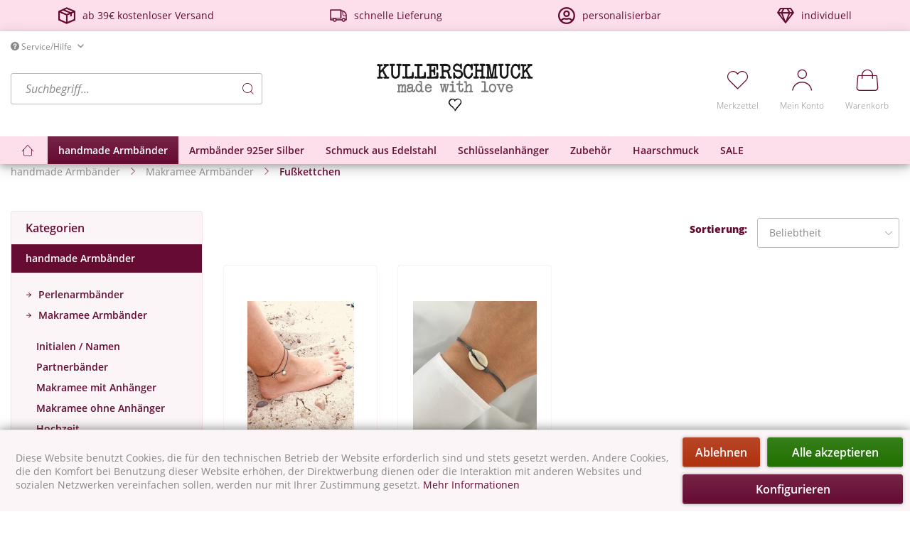

--- FILE ---
content_type: text/html; charset=UTF-8
request_url: https://www.kullerschmuck.de/handmade-armbaender/makramee-armbaender/fusskettchen/
body_size: 13462
content:
<!DOCTYPE html> <html class="no-js" lang="de" itemscope="itemscope" itemtype="https://schema.org/WebPage"> <head> <meta charset="utf-8"> <meta name="author" content="" /> <meta name="robots" content="index,follow" /> <meta name="revisit-after" content="15 days" /> <meta name="keywords" content="" /> <meta name="description" content="" /> <meta property="og:type" content="product.group" /> <meta property="og:site_name" content="Kullerschmuck.de" /> <meta property="og:title" content="Fußkettchen" /> <meta property="og:description" content="" /> <meta name="twitter:card" content="product" /> <meta name="twitter:site" content="Kullerschmuck.de" /> <meta name="twitter:title" content="Fußkettchen" /> <meta name="twitter:description" content="" /> <meta property="og:image" content="https://www.kullerschmuck.de/media/image/6a/18/0b/logo.png" /> <meta name="twitter:image" content="https://www.kullerschmuck.de/media/image/6a/18/0b/logo.png" /> <meta itemprop="copyrightHolder" content="Kullerschmuck.de" /> <meta itemprop="copyrightYear" content="2014" /> <meta itemprop="isFamilyFriendly" content="True" /> <meta itemprop="image" content="https://www.kullerschmuck.de/media/image/6a/18/0b/logo.png" /> <meta name="viewport" content="width=device-width, initial-scale=1.0"> <meta name="mobile-web-app-capable" content="yes"> <meta name="apple-mobile-web-app-title" content="Kullerschmuck.de"> <meta name="apple-mobile-web-app-capable" content="yes"> <meta name="apple-mobile-web-app-status-bar-style" content="default"> <link rel="apple-touch-icon-precomposed" href="https://www.kullerschmuck.de/media/image/56/1b/bb/herz.png"> <link rel="shortcut icon" href="https://www.kullerschmuck.de/media/image/56/1b/bb/herz.png"> <meta name="msapplication-navbutton-color" content="#660B32" /> <meta name="application-name" content="Kullerschmuck.de" /> <meta name="msapplication-starturl" content="https://www.kullerschmuck.de/" /> <meta name="msapplication-window" content="width=1024;height=768" /> <meta name="msapplication-TileImage" content="https://www.kullerschmuck.de/media/image/56/1b/bb/herz.png"> <meta name="msapplication-TileColor" content="#660B32"> <meta name="theme-color" content="#660B32" /> <link rel="canonical" href="https://www.kullerschmuck.de/handmade-armbaender/makramee-armbaender/fusskettchen/"/> <title itemprop="name">Fußkettchen | Makramee Armbänder | handmade Armbänder | Kullerschmuck.de</title> <style type="text/css"> body.has--page-preload { background-color: #ffffff; } body.has--page-preload .page-wrap { opacity: 0; transition: opacity .1s; } </style> <script src="/themes/Frontend/Responsive/frontend/_public/vendors/js/modernizr/modernizr-custom.js"></script> </head> <body class="is--ctl-listing is--act-index has--breadcrumb has--page-preload has--breadcrumb has--page-preload" > <div data-paypalUnifiedMetaDataContainer="true" data-paypalUnifiedRestoreOrderNumberUrl="https://www.kullerschmuck.de/widgets/PaypalUnifiedOrderNumber/restoreOrderNumber" class="is--hidden"> </div> <div class="page-wrap"> <noscript class="noscript-main"> <div class="alert is--warning"> <div class="alert--icon"> <i class="icon--element icon--warning"></i> </div> <div class="alert--content"> Um Kullerschmuck.de in vollem Umfang nutzen zu k&ouml;nnen, empfehlen wir Ihnen Javascript in Ihrem Browser zu aktiveren. </div> </div> </noscript> <div class="usp-bar"> <div class="container"> <div class="usp-bar--container"> <div class="usp-bar--content"> <span class="usp--icon"> <img src="https://www.kullerschmuck.de/media/image/16/b6/49/box.png" alt="ab 39€ kostenloser Versand"/> </span> <span class="usp--text"> ab 39€ kostenloser Versand </span> </div> <div class="usp-bar--content"> <span class="usp--icon"> <img src="https://www.kullerschmuck.de/media/image/57/37/ce/truck.png" alt="schnelle Lieferung"/> </span> <span class="usp--text"> schnelle Lieferung </span> </div> <div class="usp-bar--content"> <span class="usp--icon"> <img src="https://www.kullerschmuck.de/media/image/6c/6a/bf/personWMbJOOZa4XbG6.png" alt="personalisierbar"/> </span> <span class="usp--text"> personalisierbar </span> </div> <div class="usp-bar--content"> <span class="usp--icon"> <img src="https://www.kullerschmuck.de/media/image/02/3d/16/diamant.png" alt="individuell"/> </span> <span class="usp--text"> individuell </span> </div> </div> </div> </div> <header class="header-main"> <div class="container"> <div class="top-bar"> <nav class="top-bar--navigation" role="menubar">   <div class="navigation--entry entry--compare is--hidden" role="menuitem" aria-haspopup="true" data-drop-down-menu="true">   </div> <div class="navigation--entry entry--service has--drop-down" role="menuitem" aria-haspopup="true" data-drop-down-menu="true"> <i class="icon--service"></i> Service/Hilfe <ul class="service--list is--rounded" role="menu"> <li class="service--entry" role="menuitem"> <a class="service--link" href="https://www.kullerschmuck.de/kontaktformular" title="Kontakt" target="_self"> Kontakt </a> </li> <li class="service--entry" role="menuitem"> <a class="service--link" href="https://www.kullerschmuck.de/versand-und-zahlungsbedingungen" title="Versand und Zahlungsbedingungen" > Versand und Zahlungsbedingungen </a> </li> <li class="service--entry" role="menuitem"> <a class="service--link" href="https://www.kullerschmuck.de/widerrufsrecht" title="Widerrufsrecht" > Widerrufsrecht </a> </li> <li class="service--entry" role="menuitem"> <a class="service--link" href="https://www.kullerschmuck.de/datenschutzerklaerung" title="Datenschutzerklärung" > Datenschutzerklärung </a> </li> <li class="service--entry" role="menuitem"> <a class="service--link" href="https://www.kullerschmuck.de/allgemeine-geschaeftsbedingungen-mit-kundeninformationen" title="Allgemeine Geschäftsbedingungen mit Kundeninformationen" > Allgemeine Geschäftsbedingungen mit Kundeninformationen </a> </li> <li class="service--entry" role="menuitem"> <a class="service--link" href="https://www.kullerschmuck.de/impressum" title="Impressum" > Impressum </a> </li> </ul> </div> </nav> </div> <div class="header--navigation"> <div class="shop--control"> <a class="entry--link entry--trigger entry--menu-icon" href="#offcanvas--left" data-offcanvas="true" data-offCanvasSelector=".sidebar-main"> <span class="icon-node icon--menu"></span><span class="text-node">Menü</span> </a> <div class="entry--search" role="menuitem" data-search="true" aria-haspopup="true"> <form action="/search" method="get" class="main-search--form"> <input type="search" name="sSearch" class="main-search--field form-control" autocomplete="off" autocapitalize="off" placeholder="Suchbegriff..." maxlength="30" /> <button type="submit" class="main-search--button"> <i class="icon--search"></i> <span class="main-search--text">Suchen</span> </button> <div class="form--ajax-loader">&nbsp;</div> </form> <div class="main-search--results"></div> </div> </div> <div class="logo-main block-group" role="banner"> <div class="logo--shop block"> <a class="logo--link" href="https://www.kullerschmuck.de/" title="Kullerschmuck.de - zur Startseite wechseln"> <picture> <source srcset="https://www.kullerschmuck.de/media/image/6a/18/0b/logo.png" media="(min-width: 78.75em)"> <source srcset="https://www.kullerschmuck.de/media/image/6a/18/0b/logo.png" media="(min-width: 64em)"> <source srcset="https://www.kullerschmuck.de/media/image/6a/18/0b/logo.png" media="(min-width: 48em)"> <img srcset="https://www.kullerschmuck.de/media/image/4c/32/15/sw_logo_250.png" alt="Kullerschmuck.de - zur Startseite wechseln" /> </picture> </a> </div> </div> <nav class="shop--navigation"> <ul class="navigation--list" role="menubar"> 
	<li class="navigation--entry entry--notepad" role="menuitem">
		<a href="https://www.kullerschmuck.de/note" title="Merkzettel" class="entry--link">
			<i class="icon--heart"></i>
			<span class="text-node">
				Merkzettel
			</span>
					</a>
	</li>




    <li class="navigation--entry entry--account with-slt"
        role="menuitem"
        data-offcanvas="true"
        data-offCanvasSelector=".account--dropdown-navigation">
        
    <a href="https://www.kullerschmuck.de/account"
       title="Mein Konto"
       class="entry--link account--link">
        <i class="icon--account"></i>
        <span class="text-node account--display">
            Mein Konto
        </span>
            </a>


                    
                <div class="account--dropdown-navigation">

                    
    <div class="navigation--smartphone">
        <ul class="navigation--list">
            <li class="navigation--entry entry--close-off-canvas">
                <a href="#close-account-menu"
                   class="navigation--link account--close-off-canvas"
                   title="Menü schließen">
                    Menü schließen 
					<i class="icon--cross"></i>
                </a>
            </li>
        </ul>
    </div>


                    
                            <div class="account--menu is--rounded is--personalized">
        
                            
                
                                            <span class="navigation--headline">
                            Mein Konto
                        </span>
                                    

                
                <div class="account--menu-container">

                    
                        
                        <ul class="sidebar--navigation navigation--list is--level0 show--active-items">
                            
                                
                                

            <li class="navigation--entry entry--login">
            <span class="navigation--signin">
				

    <form name="sLogin" 
        method="post" 
        action="https://www.kullerschmuck.de/account/login/sTarget/account/sTargetAction/index" 
        class="ajax-login__form"
        >

                
        
            <div class="ajax-login__form-email">
                <input name="email" placeholder="Ihre E-Mail-Adresse" type="email" autocomplete="email" tabindex="1" value="" id="email" class="register--login-field" />
            </div>
        

        
            <div class="ajax-login__form-password">
                <input name="password" placeholder="Ihr Passwort" type="password" autocomplete="current-password" tabindex="2" id="passwort" class="register--login-field" />
            </div>
        

        
            <div class="ajax-login__form-action">
                <button type="submit" 
                        class="ajax-login__form-login-btn btn is--success is--block" 
                        name="Submit"
                        data-ajax-login="submit">
                            Anmelden 
                </button>
            </div>
        
    </form>
				
                <span class="navigation--register">
                    oder
                    <a href="https://www.kullerschmuck.de/account#show-registration"
                       class="blocked--link"
                       data-collapseTarget="#registration"
                       data-action="open">
                        registrieren
                    </a>
                </span>
            </span>
        </li>
        
	<li class="navigation--entry">
		<a href="https://www.kullerschmuck.de/account" title="Übersicht" class="navigation--link">
			<span class="icon-node icon--layout"></span>
			<span class="text-node">Übersicht</span>
		</a>
	</li>



                                
                                
	<li class="navigation--entry">
		<a href="https://www.kullerschmuck.de/account/profile" title="Persönliche Daten" class="navigation--link">
			<span class="icon-node icon--account"></span>
			<span class="text-node">Persönliche Daten</span>
		</a>
	</li>


                                
                                
	<li class="navigation--entry">
		<a href="https://www.kullerschmuck.de/address" title="Adressen" class="navigation--link">
			<span class="icon-node icon--location"></span>
			<span class="text-node">Adressen</span>
		</a>
	</li>


                                
                                
	<li class="navigation--entry">
		<a href="https://www.kullerschmuck.de/account/payment" title="Zahlungsarten" class="navigation--link">
			<span class="icon-node icon--creditcard"></span>
			<span class="text-node">Zahlungsarten</span>
		</a>
	</li>


                                
                                
	<li class="navigation--entry">
		<a href="https://www.kullerschmuck.de/account/orders" title="Bestellungen" class="navigation--link">
			<span class="icon-node icon--package"></span>
			<span class="text-node">Bestellungen</span>
		</a>
	</li>


                                
                                
			<li class="navigation--entry">
			<a href="https://www.kullerschmuck.de/account/downloads" title="Sofortdownloads" class="navigation--link">
				<span class="icon-node icon--cloud-download"></span>
				<span class="text-node">Sofortdownloads</span>
			</a>
		</li>
	

                                
                                
	<li class="navigation--entry">
		<a href="https://www.kullerschmuck.de/note" title="Merkzettel" class="navigation--link">
			<span class="icon-node icon--heart"></span>
			<span class="text-node">Merkzettel</span>
		</a>
	</li>


                                
                                
                                                                    

                                
                                
    
                            
                        </ul>
                    
                </div>
                    
    </div>
                    
                </div>
            
            </li>




	<li class="navigation--entry entry--cart" role="menuitem">
		<a class="entry--link cart--link" href="https://www.kullerschmuck.de/checkout/cart" title="Warenkorb">
            <span class="badge is--primary cart--quantity is--hidden">0</span>

			<i class="icon--shopping-bag"></i>
			
			<span class="text-node cart--display">
									Warenkorb
								<span class="cart--amount">
					0,00&nbsp;&euro; *
				</span>
				
			</span>

		</a>
		<div class="ajax-loader">&nbsp;</div>
	</li>



 </ul> </nav> <div class="container--ajax-cart" data-collapse-cart="true" data-displayMode="offcanvas"></div> </div> <div class="mobile--search" role="menuitem" data-search="true" aria-haspopup="true"> <form action="/search" method="get" class="main-search--form"> <input type="search" name="sSearch" class="main-search--field form-control" autocomplete="off" autocapitalize="off" placeholder="Suchbegriff..." maxlength="30" /> <button type="submit" class="main-search--button"> <i class="icon--search"></i> <span class="main-search--text">Suchen</span> </button> <div class="form--ajax-loader">&nbsp;</div> </form> <div class="main-search--results"></div> </div> </div> <nav class="navigation-main navigation-align-left" data-sticky-navigation="true"> <div class="container" data-menu-scroller="true" data-listSelector=".navigation--list" data-viewPortSelector=".navigation--list-wrapper"> <div class="navigation--list-wrapper"> <ul class="navigation--list container" role="menubar" itemscope="itemscope" itemtype="https://schema.org/SiteNavigationElement"> <li class="navigation--entry is--home" role="menuitem"> <a class="navigation--link is--first" href="https://www.kullerschmuck.de/" title="Home" itemprop="url"> <i class="icon-node icon--house"></i> </a> </li> <li class="navigation--entry is--active" role="menuitem"><a class="navigation--link is--active" href="https://www.kullerschmuck.de/handmade-armbaender/" title="handmade Armbänder" aria-label="handmade Armbänder" itemprop="url"><span itemprop="name">handmade Armbänder</span></a></li><li class="navigation--entry" role="menuitem"><a class="navigation--link" href="https://www.kullerschmuck.de/armbaender-925er-silber/" title="Armbänder 925er Silber" aria-label="Armbänder 925er Silber" itemprop="url"><span itemprop="name">Armbänder 925er Silber</span></a></li><li class="navigation--entry" role="menuitem"><a class="navigation--link" href="https://www.kullerschmuck.de/edelstahlarmbaender-armreifen/" title="Schmuck aus Edelstahl" aria-label="Schmuck aus Edelstahl" itemprop="url"><span itemprop="name">Schmuck aus Edelstahl</span></a></li><li class="navigation--entry" role="menuitem"><a class="navigation--link" href="https://www.kullerschmuck.de/schluesselanhaenger/" title="Schlüsselanhänger" aria-label="Schlüsselanhänger" itemprop="url"><span itemprop="name">Schlüsselanhänger</span></a></li><li class="navigation--entry" role="menuitem"><a class="navigation--link" href="https://www.kullerschmuck.de/zubehoer/" title="Zubehör" aria-label="Zubehör" itemprop="url"><span itemprop="name">Zubehör</span></a></li><li class="navigation--entry" role="menuitem"><a class="navigation--link" href="https://www.kullerschmuck.de/geschenkverpackung/" title="Haarschmuck" aria-label="Haarschmuck" itemprop="url"><span itemprop="name">Haarschmuck</span></a></li><li class="navigation--entry" role="menuitem"><a class="navigation--link" href="https://www.kullerschmuck.de/sale/" title="SALE" aria-label="SALE" itemprop="url"><span itemprop="name">SALE</span></a></li> </ul> </div> <div class="advanced-menu" data-advanced-menu="true" data-hoverDelay="250"> <div class="menu--container"> <div class="button-container"> <a href="https://www.kullerschmuck.de/handmade-armbaender/" class="button--category" aria-label="Zur Kategorie handmade Armbänder" title="Zur Kategorie handmade Armbänder"> <i class="icon--arrow-right"></i> Zur Kategorie handmade Armbänder </a> <span class="button--close"> <i class="icon--cross"></i> </span> </div> <div class="content--wrapper has--content has--teaser"> <ul class="menu--list menu--level-0 columns--2" style="width: 50%;"> <li class="menu--list-item item--level-0" style="width: 100%"> <a href="https://www.kullerschmuck.de/handmade-armbaender/perlenarmbaender/" class="menu--list-item-link" aria-label="Perlenarmbänder" title="Perlenarmbänder">Perlenarmbänder</a> <ul class="menu--list menu--level-1 columns--2"> <li class="menu--list-item item--level-1"> <a href="https://www.kullerschmuck.de/handmade-armbaender/perlenarmbaender/initialen-name/" class="menu--list-item-link" aria-label="Initialen / Name" title="Initialen / Name">Initialen / Name</a> </li> <li class="menu--list-item item--level-1"> <a href="https://www.kullerschmuck.de/handmade-armbaender/perlenarmbaender/partnerbaender/" class="menu--list-item-link" aria-label="Partnerbänder" title="Partnerbänder">Partnerbänder</a> </li> <li class="menu--list-item item--level-1"> <a href="https://www.kullerschmuck.de/handmade-armbaender/perlenarmbaender/perlen-mit-anhaenger/" class="menu--list-item-link" aria-label="Perlen mit Anhänger" title="Perlen mit Anhänger">Perlen mit Anhänger</a> </li> <li class="menu--list-item item--level-1"> <a href="https://www.kullerschmuck.de/handmade-armbaender/perlenarmbaender/perlen-ohne-anhaenger/" class="menu--list-item-link" aria-label="Perlen ohne Anhänger" title="Perlen ohne Anhänger">Perlen ohne Anhänger</a> </li> <li class="menu--list-item item--level-1"> <a href="https://www.kullerschmuck.de/handmade-armbaender/perlenarmbaender/herren/" class="menu--list-item-link" aria-label="Herren" title="Herren">Herren</a> </li> <li class="menu--list-item item--level-1"> <a href="https://www.kullerschmuck.de/handmade-armbaender/perlenarmbaender/hochzeit/" class="menu--list-item-link" aria-label="Hochzeit" title="Hochzeit">Hochzeit</a> </li> <li class="menu--list-item item--level-1"> <a href="https://www.kullerschmuck.de/handmade-armbaender/perlenarmbaender/weitere-anlaesse/" class="menu--list-item-link" aria-label="Weitere Anlässe" title="Weitere Anlässe">Weitere Anlässe</a> </li> <li class="menu--list-item item--level-1"> <a href="https://www.kullerschmuck.de/handmade-armbaender/perlenarmbaender/fusskettchen/" class="menu--list-item-link" aria-label="Fußkettchen" title="Fußkettchen">Fußkettchen</a> </li> </ul> </li> <li class="menu--list-item item--level-0" style="width: 100%"> <a href="https://www.kullerschmuck.de/handmade-armbaender/makramee-armbaender/" class="menu--list-item-link" aria-label="Makramee Armbänder" title="Makramee Armbänder">Makramee Armbänder</a> <ul class="menu--list menu--level-1 columns--2"> <li class="menu--list-item item--level-1"> <a href="https://www.kullerschmuck.de/handmade-armbaender/makramee-armbaender/initialen-namen/" class="menu--list-item-link" aria-label="Initialen / Namen" title="Initialen / Namen">Initialen / Namen</a> </li> <li class="menu--list-item item--level-1"> <a href="https://www.kullerschmuck.de/handmade-armbaender/makramee-armbaender/partnerbaender/" class="menu--list-item-link" aria-label="Partnerbänder" title="Partnerbänder">Partnerbänder</a> </li> <li class="menu--list-item item--level-1"> <a href="https://www.kullerschmuck.de/handmade-armbaender/makramee-armbaender/makramee-mit-anhaenger/" class="menu--list-item-link" aria-label="Makramee mit Anhänger" title="Makramee mit Anhänger">Makramee mit Anhänger</a> </li> <li class="menu--list-item item--level-1"> <a href="https://www.kullerschmuck.de/handmade-armbaender/makramee-armbaender/makramee-ohne-anhaenger/" class="menu--list-item-link" aria-label="Makramee ohne Anhänger" title="Makramee ohne Anhänger">Makramee ohne Anhänger</a> </li> <li class="menu--list-item item--level-1"> <a href="https://www.kullerschmuck.de/handmade-armbaender/makramee-armbaender/hochzeit/" class="menu--list-item-link" aria-label="Hochzeit" title="Hochzeit">Hochzeit</a> </li> <li class="menu--list-item item--level-1"> <a href="https://www.kullerschmuck.de/handmade-armbaender/makramee-armbaender/weitere-anlaesse/" class="menu--list-item-link" aria-label="Weitere Anlässe" title="Weitere Anlässe">Weitere Anlässe</a> </li> <li class="menu--list-item item--level-1"> <a href="https://www.kullerschmuck.de/handmade-armbaender/makramee-armbaender/fusskettchen/" class="menu--list-item-link" aria-label="Fußkettchen" title="Fußkettchen">Fußkettchen</a> </li> </ul> </li> </ul> <div class="menu--delimiter" style="right: 50%;"></div> <div class="menu--teaser" style="width: 50%;"> <div class="teaser--headline">Reizvolle Armbänder für den individuellen Stil</div> <div class="teaser--text"> Armbänder vollenden deinen individuellen Look oder setzen ein Statement. Ob filigran, dezent, farbenfroh oder außergewöhnlich, dieses Accessoire zieht die Blicke auf sich und wird daher sorgsam ausgewählt. Viele finden, dass ein Armband... <a class="teaser--text-link" href="https://www.kullerschmuck.de/handmade-armbaender/" aria-label="mehr erfahren" title="mehr erfahren"> mehr erfahren </a> </div> </div> </div> </div> <div class="menu--container"> <div class="button-container"> <a href="https://www.kullerschmuck.de/armbaender-925er-silber/" class="button--category" aria-label="Zur Kategorie Armbänder 925er Silber" title="Zur Kategorie Armbänder 925er Silber"> <i class="icon--arrow-right"></i> Zur Kategorie Armbänder 925er Silber </a> <span class="button--close"> <i class="icon--cross"></i> </span> </div> </div> <div class="menu--container"> <div class="button-container"> <a href="https://www.kullerschmuck.de/edelstahlarmbaender-armreifen/" class="button--category" aria-label="Zur Kategorie Schmuck aus Edelstahl" title="Zur Kategorie Schmuck aus Edelstahl"> <i class="icon--arrow-right"></i> Zur Kategorie Schmuck aus Edelstahl </a> <span class="button--close"> <i class="icon--cross"></i> </span> </div> <div class="content--wrapper has--content has--teaser"> <ul class="menu--list menu--level-0 columns--2" style="width: 50%;"> <li class="menu--list-item item--level-0" style="width: 100%"> <a href="https://www.kullerschmuck.de/cat/index/sCategory/53" class="menu--list-item-link" aria-label="Armbänder" title="Armbänder">Armbänder</a> </li> <li class="menu--list-item item--level-0" style="width: 100%"> <a href="https://www.kullerschmuck.de/cat/index/sCategory/54" class="menu--list-item-link" aria-label="Ohrringe" title="Ohrringe">Ohrringe</a> </li> <li class="menu--list-item item--level-0" style="width: 100%"> <a href="https://www.kullerschmuck.de/cat/index/sCategory/55" class="menu--list-item-link" aria-label="Ringe" title="Ringe">Ringe</a> </li> <li class="menu--list-item item--level-0" style="width: 100%"> <a href="https://www.kullerschmuck.de/cat/index/sCategory/56" class="menu--list-item-link" aria-label="Armreifen" title="Armreifen">Armreifen</a> </li> <li class="menu--list-item item--level-0" style="width: 100%"> <a href="https://www.kullerschmuck.de/cat/index/sCategory/57" class="menu--list-item-link" aria-label="Ketten" title="Ketten">Ketten</a> </li> </ul> <div class="menu--delimiter" style="right: 50%;"></div> <div class="menu--teaser" style="width: 50%;"> <div class="teaser--headline">Hochwertiger Schmuck aus Edelstahl</div> <div class="teaser--text"> Lasst Euch in dieser Shopkategorie inspirieren. Wir haben eine sorgfähltige Auswahl getroffen, welche Eure Schönheit unterstreicht.&nbsp; Egal ob ein zartes Armband , ein filigraner Ring, &nbsp;ein trendiger Ohrring&nbsp; oder&nbsp;... <a class="teaser--text-link" href="https://www.kullerschmuck.de/edelstahlarmbaender-armreifen/" aria-label="mehr erfahren" title="mehr erfahren"> mehr erfahren </a> </div> </div> </div> </div> <div class="menu--container"> <div class="button-container"> <a href="https://www.kullerschmuck.de/schluesselanhaenger/" class="button--category" aria-label="Zur Kategorie Schlüsselanhänger" title="Zur Kategorie Schlüsselanhänger"> <i class="icon--arrow-right"></i> Zur Kategorie Schlüsselanhänger </a> <span class="button--close"> <i class="icon--cross"></i> </span> </div> <div class="content--wrapper has--teaser"> <div class="menu--teaser" style="width: 100%;"> <div class="teaser--headline">Handmade Schlüsselanhänger Segelkord / Segeltau</div> <div class="teaser--text"> Unsere neuesten Schlüsselanhänger sind super neue Accessoires, die Ihr einfach selbst behalten oder verschenken könnt. &nbsp; Die End - und Zwischenelemente verfügen über ein einzigartiges Zitat oder Symbol. Texte wie Glück , Ich liebe... <a class="teaser--text-link" href="https://www.kullerschmuck.de/schluesselanhaenger/" aria-label="mehr erfahren" title="mehr erfahren"> mehr erfahren </a> </div> </div> </div> </div> <div class="menu--container"> <div class="button-container"> <a href="https://www.kullerschmuck.de/zubehoer/" class="button--category" aria-label="Zur Kategorie Zubehör" title="Zur Kategorie Zubehör"> <i class="icon--arrow-right"></i> Zur Kategorie Zubehör </a> <span class="button--close"> <i class="icon--cross"></i> </span> </div> <div class="content--wrapper has--teaser"> <div class="menu--teaser" style="width: 100%;"> <div class="teaser--headline">Eine Auswahl an praktischen Helfern und Ordnungssystemen</div> <div class="teaser--text"> Hier findest du Schmuckaufbewahrungen für dein Zuhause.&nbsp; Lass dich inspirieren... <a class="teaser--text-link" href="https://www.kullerschmuck.de/zubehoer/" aria-label="mehr erfahren" title="mehr erfahren"> mehr erfahren </a> </div> </div> </div> </div> <div class="menu--container"> <div class="button-container"> <a href="https://www.kullerschmuck.de/geschenkverpackung/" class="button--category" aria-label="Zur Kategorie Haarschmuck" title="Zur Kategorie Haarschmuck"> <i class="icon--arrow-right"></i> Zur Kategorie Haarschmuck </a> <span class="button--close"> <i class="icon--cross"></i> </span> </div> <div class="content--wrapper has--teaser"> <div class="menu--teaser" style="width: 100%;"> <div class="teaser--headline">Immer auf der Suche nach aktuellen Trends? ...</div> <div class="teaser--text"> ... dann bist du hier genau richtig.&nbsp; Unser trendiger Haarschmuck ist angesagt und pimpt jede Frisur auf.&nbsp; &nbsp; <a class="teaser--text-link" href="https://www.kullerschmuck.de/geschenkverpackung/" aria-label="mehr erfahren" title="mehr erfahren"> mehr erfahren </a> </div> </div> </div> </div> <div class="menu--container"> <div class="button-container"> <a href="https://www.kullerschmuck.de/sale/" class="button--category" aria-label="Zur Kategorie SALE" title="Zur Kategorie SALE"> <i class="icon--arrow-right"></i> Zur Kategorie SALE </a> <span class="button--close"> <i class="icon--cross"></i> </span> </div> <div class="content--wrapper has--teaser"> <div class="menu--teaser" style="width: 100%;"> <div class="teaser--headline">Seid ihr bereit für unsere Schnäppchen? Ja? Dann los geht's... Ran an die Armbänder</div> <div class="teaser--text"> Stöbert Euch durch unsere Sale Aktion . Hier findet Ihr regelmäßig neue Armbänder im Angebot.&nbsp; Da auch einige dieser Produkte unser Sortiment verlassen und nicht mehr nachproduziert werden, hast du hier die Chance Dein... <a class="teaser--text-link" href="https://www.kullerschmuck.de/sale/" aria-label="mehr erfahren" title="mehr erfahren"> mehr erfahren </a> </div> </div> </div> </div> </div> </div> </nav> </header> <div class="container"> <nav class="content--breadcrumb"> <ul class="breadcrumb--list" role="menu" itemscope itemtype="https://schema.org/BreadcrumbList"> <li role="menuitem" class="breadcrumb--entry" itemprop="itemListElement" itemscope itemtype="https://schema.org/ListItem"> <a class="breadcrumb--link" href="https://www.kullerschmuck.de/handmade-armbaender/" title="handmade Armbänder" itemprop="item"> <link itemprop="url" href="https://www.kullerschmuck.de/handmade-armbaender/" /> <span class="breadcrumb--title" itemprop="name">handmade Armbänder</span> </a> <meta itemprop="position" content="0" /> </li> <li role="none" class="breadcrumb--separator"> <i class="icon--arrow-right"></i> </li> <li role="menuitem" class="breadcrumb--entry" itemprop="itemListElement" itemscope itemtype="https://schema.org/ListItem"> <a class="breadcrumb--link" href="https://www.kullerschmuck.de/handmade-armbaender/makramee-armbaender/" title="Makramee Armbänder" itemprop="item"> <link itemprop="url" href="https://www.kullerschmuck.de/handmade-armbaender/makramee-armbaender/" /> <span class="breadcrumb--title" itemprop="name">Makramee Armbänder</span> </a> <meta itemprop="position" content="1" /> </li> <li role="none" class="breadcrumb--separator"> <i class="icon--arrow-right"></i> </li> <li role="menuitem" class="breadcrumb--entry is--active" itemprop="itemListElement" itemscope itemtype="https://schema.org/ListItem"> <a class="breadcrumb--link" href="https://www.kullerschmuck.de/handmade-armbaender/makramee-armbaender/fusskettchen/" title="Fußkettchen" itemprop="item"> <link itemprop="url" href="https://www.kullerschmuck.de/handmade-armbaender/makramee-armbaender/fusskettchen/" /> <span class="breadcrumb--title" itemprop="name">Fußkettchen</span> </a> <meta itemprop="position" content="2" /> </li> </ul> </nav> </div> <section class="content-main container"> <div class="content-main--inner"> <div id='cookie-consent' class='off-canvas is--left block-transition' data-cookie-consent-manager='true'> <div class='cookie-consent--header cookie-consent--close'> Cookie-Einstellungen <i class="icon--arrow-right"></i> </div> <div class='cookie-consent--description'> Diese Website benutzt Cookies, die für den technischen Betrieb der Website erforderlich sind und stets gesetzt werden. Andere Cookies, die den Komfort bei Benutzung dieser Website erhöhen, der Direktwerbung dienen oder die Interaktion mit anderen Websites und sozialen Netzwerken vereinfachen sollen, werden nur mit Ihrer Zustimmung gesetzt. </div> <div class='cookie-consent--configuration'> <div class='cookie-consent--configuration-header'> <div class='cookie-consent--configuration-header-text'>Konfiguration</div> </div> <div class='cookie-consent--configuration-main'> <div class='cookie-consent--group'> <input type="hidden" class="cookie-consent--group-name" value="technical" /> <label class="cookie-consent--group-state cookie-consent--state-input cookie-consent--required"> <input type="checkbox" name="technical-state" class="cookie-consent--group-state-input" disabled="disabled" checked="checked"/> <span class="cookie-consent--state-input-element"></span> </label> <div class='cookie-consent--group-title' data-collapse-panel='true' data-contentSiblingSelector=".cookie-consent--group-container"> <div class="cookie-consent--group-title-label cookie-consent--state-label"> Technisch erforderlich </div> <span class="cookie-consent--group-arrow is-icon--right"> <i class="icon--arrow-right"></i> </span> </div> <div class='cookie-consent--group-container'> <div class='cookie-consent--group-description'> Diese Cookies sind für die Grundfunktionen des Shops notwendig. </div> <div class='cookie-consent--cookies-container'> <div class='cookie-consent--cookie'> <input type="hidden" class="cookie-consent--cookie-name" value="cookieDeclined" /> <label class="cookie-consent--cookie-state cookie-consent--state-input cookie-consent--required"> <input type="checkbox" name="cookieDeclined-state" class="cookie-consent--cookie-state-input" disabled="disabled" checked="checked" /> <span class="cookie-consent--state-input-element"></span> </label> <div class='cookie--label cookie-consent--state-label'> "Alle Cookies ablehnen" Cookie </div> </div> <div class='cookie-consent--cookie'> <input type="hidden" class="cookie-consent--cookie-name" value="allowCookie" /> <label class="cookie-consent--cookie-state cookie-consent--state-input cookie-consent--required"> <input type="checkbox" name="allowCookie-state" class="cookie-consent--cookie-state-input" disabled="disabled" checked="checked" /> <span class="cookie-consent--state-input-element"></span> </label> <div class='cookie--label cookie-consent--state-label'> "Alle Cookies annehmen" Cookie </div> </div> <div class='cookie-consent--cookie'> <input type="hidden" class="cookie-consent--cookie-name" value="shop" /> <label class="cookie-consent--cookie-state cookie-consent--state-input cookie-consent--required"> <input type="checkbox" name="shop-state" class="cookie-consent--cookie-state-input" disabled="disabled" checked="checked" /> <span class="cookie-consent--state-input-element"></span> </label> <div class='cookie--label cookie-consent--state-label'> Ausgewählter Shop </div> </div> <div class='cookie-consent--cookie'> <input type="hidden" class="cookie-consent--cookie-name" value="csrf_token" /> <label class="cookie-consent--cookie-state cookie-consent--state-input cookie-consent--required"> <input type="checkbox" name="csrf_token-state" class="cookie-consent--cookie-state-input" disabled="disabled" checked="checked" /> <span class="cookie-consent--state-input-element"></span> </label> <div class='cookie--label cookie-consent--state-label'> CSRF-Token </div> </div> <div class='cookie-consent--cookie'> <input type="hidden" class="cookie-consent--cookie-name" value="cookiePreferences" /> <label class="cookie-consent--cookie-state cookie-consent--state-input cookie-consent--required"> <input type="checkbox" name="cookiePreferences-state" class="cookie-consent--cookie-state-input" disabled="disabled" checked="checked" /> <span class="cookie-consent--state-input-element"></span> </label> <div class='cookie--label cookie-consent--state-label'> Cookie-Einstellungen </div> </div> <div class='cookie-consent--cookie'> <input type="hidden" class="cookie-consent--cookie-name" value="x-cache-context-hash" /> <label class="cookie-consent--cookie-state cookie-consent--state-input cookie-consent--required"> <input type="checkbox" name="x-cache-context-hash-state" class="cookie-consent--cookie-state-input" disabled="disabled" checked="checked" /> <span class="cookie-consent--state-input-element"></span> </label> <div class='cookie--label cookie-consent--state-label'> Individuelle Preise </div> </div> <div class='cookie-consent--cookie'> <input type="hidden" class="cookie-consent--cookie-name" value="slt" /> <label class="cookie-consent--cookie-state cookie-consent--state-input cookie-consent--required"> <input type="checkbox" name="slt-state" class="cookie-consent--cookie-state-input" disabled="disabled" checked="checked" /> <span class="cookie-consent--state-input-element"></span> </label> <div class='cookie--label cookie-consent--state-label'> Kunden-Wiedererkennung </div> </div> <div class='cookie-consent--cookie'> <input type="hidden" class="cookie-consent--cookie-name" value="nocache" /> <label class="cookie-consent--cookie-state cookie-consent--state-input cookie-consent--required"> <input type="checkbox" name="nocache-state" class="cookie-consent--cookie-state-input" disabled="disabled" checked="checked" /> <span class="cookie-consent--state-input-element"></span> </label> <div class='cookie--label cookie-consent--state-label'> Kundenspezifisches Caching </div> </div> <div class='cookie-consent--cookie'> <input type="hidden" class="cookie-consent--cookie-name" value="paypal-cookies" /> <label class="cookie-consent--cookie-state cookie-consent--state-input cookie-consent--required"> <input type="checkbox" name="paypal-cookies-state" class="cookie-consent--cookie-state-input" disabled="disabled" checked="checked" /> <span class="cookie-consent--state-input-element"></span> </label> <div class='cookie--label cookie-consent--state-label'> PayPal-Zahlungen </div> </div> <div class='cookie-consent--cookie'> <input type="hidden" class="cookie-consent--cookie-name" value="session" /> <label class="cookie-consent--cookie-state cookie-consent--state-input cookie-consent--required"> <input type="checkbox" name="session-state" class="cookie-consent--cookie-state-input" disabled="disabled" checked="checked" /> <span class="cookie-consent--state-input-element"></span> </label> <div class='cookie--label cookie-consent--state-label'> Session </div> </div> <div class='cookie-consent--cookie'> <input type="hidden" class="cookie-consent--cookie-name" value="currency" /> <label class="cookie-consent--cookie-state cookie-consent--state-input cookie-consent--required"> <input type="checkbox" name="currency-state" class="cookie-consent--cookie-state-input" disabled="disabled" checked="checked" /> <span class="cookie-consent--state-input-element"></span> </label> <div class='cookie--label cookie-consent--state-label'> Währungswechsel </div> </div> </div> </div> </div> <div class='cookie-consent--group'> <input type="hidden" class="cookie-consent--group-name" value="comfort" /> <label class="cookie-consent--group-state cookie-consent--state-input"> <input type="checkbox" name="comfort-state" class="cookie-consent--group-state-input"/> <span class="cookie-consent--state-input-element"></span> </label> <div class='cookie-consent--group-title' data-collapse-panel='true' data-contentSiblingSelector=".cookie-consent--group-container"> <div class="cookie-consent--group-title-label cookie-consent--state-label"> Komfortfunktionen </div> <span class="cookie-consent--group-arrow is-icon--right"> <i class="icon--arrow-right"></i> </span> </div> <div class='cookie-consent--group-container'> <div class='cookie-consent--group-description'> Diese Cookies werden genutzt um das Einkaufserlebnis noch ansprechender zu gestalten, beispielsweise für die Wiedererkennung des Besuchers. </div> <div class='cookie-consent--cookies-container'> <div class='cookie-consent--cookie'> <input type="hidden" class="cookie-consent--cookie-name" value="sUniqueID" /> <label class="cookie-consent--cookie-state cookie-consent--state-input"> <input type="checkbox" name="sUniqueID-state" class="cookie-consent--cookie-state-input" /> <span class="cookie-consent--state-input-element"></span> </label> <div class='cookie--label cookie-consent--state-label'> Merkzettel </div> </div> </div> </div> </div> <div class='cookie-consent--group'> <input type="hidden" class="cookie-consent--group-name" value="statistics" /> <label class="cookie-consent--group-state cookie-consent--state-input"> <input type="checkbox" name="statistics-state" class="cookie-consent--group-state-input"/> <span class="cookie-consent--state-input-element"></span> </label> <div class='cookie-consent--group-title' data-collapse-panel='true' data-contentSiblingSelector=".cookie-consent--group-container"> <div class="cookie-consent--group-title-label cookie-consent--state-label"> Statistik & Tracking </div> <span class="cookie-consent--group-arrow is-icon--right"> <i class="icon--arrow-right"></i> </span> </div> <div class='cookie-consent--group-container'> <div class='cookie-consent--cookies-container'> <div class='cookie-consent--cookie'> <input type="hidden" class="cookie-consent--cookie-name" value="x-ua-device" /> <label class="cookie-consent--cookie-state cookie-consent--state-input"> <input type="checkbox" name="x-ua-device-state" class="cookie-consent--cookie-state-input" /> <span class="cookie-consent--state-input-element"></span> </label> <div class='cookie--label cookie-consent--state-label'> Endgeräteerkennung </div> </div> <div class='cookie-consent--cookie'> <input type="hidden" class="cookie-consent--cookie-name" value="_ga" /> <label class="cookie-consent--cookie-state cookie-consent--state-input"> <input type="checkbox" name="_ga-state" class="cookie-consent--cookie-state-input" /> <span class="cookie-consent--state-input-element"></span> </label> <div class='cookie--label cookie-consent--state-label'> Google Analytics </div> </div> <div class='cookie-consent--cookie'> <input type="hidden" class="cookie-consent--cookie-name" value="partner" /> <label class="cookie-consent--cookie-state cookie-consent--state-input"> <input type="checkbox" name="partner-state" class="cookie-consent--cookie-state-input" /> <span class="cookie-consent--state-input-element"></span> </label> <div class='cookie--label cookie-consent--state-label'> Partnerprogramm </div> </div> </div> </div> </div> </div> </div> <div class="cookie-consent--save"> <input class="cookie-consent--save-button btn is--primary" type="button" value="Einstellungen speichern" /> </div> </div> <div class="listing--sidebar"> <aside class="sidebar-main off-canvas"> <div class="navigation--smartphone"> <ul class="navigation--list "> <li class="navigation--entry entry--close-off-canvas"> <a href="#close-categories-menu" title="Menü schließen" class="navigation--link"> <span class="text-node"> Menü schließen </span> <i class="icon--cross"></i> </a> </li> </ul> <div class="mobile--switches">   </div> </div> <div class="sidebar--categories-wrapper" data-subcategory-nav="true" data-mainCategoryId="3" data-categoryId="48" data-fetchUrl="/widgets/listing/getCategory/categoryId/48"> <div class="sidebar--categories-navigation"> <div class="categories--headline navigation--headline"> Kategorien </div> <ul class="sidebar--navigation categories--navigation navigation--list is--drop-down is--level0 is--rounded" role="menu"> <li class="navigation--entry is--active has--sub-categories has--sub-children" role="menuitem"> <a class="navigation--link is--active has--sub-categories link--go-forward" href="https://www.kullerschmuck.de/handmade-armbaender/" data-categoryId="29" data-fetchUrl="/widgets/listing/getCategory/categoryId/29" title="handmade Armbänder" > handmade Armbänder <span class="is--icon-right"> <i class="icon--arrow-right"></i> </span> </a> <ul class="sidebar--navigation categories--navigation navigation--list is--level1 is--rounded" role="menu"> <li class="navigation--entry has--sub-children" role="menuitem"> <a class="navigation--link link--go-forward" href="https://www.kullerschmuck.de/handmade-armbaender/perlenarmbaender/" data-categoryId="30" data-fetchUrl="/widgets/listing/getCategory/categoryId/30" title="Perlenarmbänder" > Perlenarmbänder <span class="is--icon-right"> <i class="icon--arrow-right"></i> </span> </a> </li> <li class="navigation--entry is--active has--sub-categories has--sub-children" role="menuitem"> <a class="navigation--link is--active has--sub-categories link--go-forward" href="https://www.kullerschmuck.de/handmade-armbaender/makramee-armbaender/" data-categoryId="38" data-fetchUrl="/widgets/listing/getCategory/categoryId/38" title="Makramee Armbänder" > Makramee Armbänder <span class="is--icon-right"> <i class="icon--arrow-right"></i> </span> </a> <ul class="sidebar--navigation categories--navigation navigation--list is--level2 navigation--level-high is--rounded" role="menu"> <li class="navigation--entry" role="menuitem"> <a class="navigation--link" href="https://www.kullerschmuck.de/handmade-armbaender/makramee-armbaender/initialen-namen/" data-categoryId="39" data-fetchUrl="/widgets/listing/getCategory/categoryId/39" title="Initialen / Namen" > Initialen / Namen </a> </li> <li class="navigation--entry" role="menuitem"> <a class="navigation--link" href="https://www.kullerschmuck.de/handmade-armbaender/makramee-armbaender/partnerbaender/" data-categoryId="40" data-fetchUrl="/widgets/listing/getCategory/categoryId/40" title="Partnerbänder" > Partnerbänder </a> </li> <li class="navigation--entry" role="menuitem"> <a class="navigation--link" href="https://www.kullerschmuck.de/handmade-armbaender/makramee-armbaender/makramee-mit-anhaenger/" data-categoryId="41" data-fetchUrl="/widgets/listing/getCategory/categoryId/41" title="Makramee mit Anhänger" > Makramee mit Anhänger </a> </li> <li class="navigation--entry" role="menuitem"> <a class="navigation--link" href="https://www.kullerschmuck.de/handmade-armbaender/makramee-armbaender/makramee-ohne-anhaenger/" data-categoryId="42" data-fetchUrl="/widgets/listing/getCategory/categoryId/42" title="Makramee ohne Anhänger" > Makramee ohne Anhänger </a> </li> <li class="navigation--entry" role="menuitem"> <a class="navigation--link" href="https://www.kullerschmuck.de/handmade-armbaender/makramee-armbaender/hochzeit/" data-categoryId="43" data-fetchUrl="/widgets/listing/getCategory/categoryId/43" title="Hochzeit" > Hochzeit </a> </li> <li class="navigation--entry" role="menuitem"> <a class="navigation--link" href="https://www.kullerschmuck.de/handmade-armbaender/makramee-armbaender/weitere-anlaesse/" data-categoryId="44" data-fetchUrl="/widgets/listing/getCategory/categoryId/44" title="Weitere Anlässe" > Weitere Anlässe </a> </li> <li class="navigation--entry is--active" role="menuitem"> <a class="navigation--link is--active" href="https://www.kullerschmuck.de/handmade-armbaender/makramee-armbaender/fusskettchen/" data-categoryId="48" data-fetchUrl="/widgets/listing/getCategory/categoryId/48" title="Fußkettchen" > Fußkettchen </a> </li> </ul> </li> </ul> </li> <li class="navigation--entry" role="menuitem"> <a class="navigation--link" href="https://www.kullerschmuck.de/armbaender-925er-silber/" data-categoryId="46" data-fetchUrl="/widgets/listing/getCategory/categoryId/46" title="Armbänder 925er Silber" > Armbänder 925er Silber </a> </li> <li class="navigation--entry has--sub-children" role="menuitem"> <a class="navigation--link link--go-forward" href="https://www.kullerschmuck.de/edelstahlarmbaender-armreifen/" data-categoryId="45" data-fetchUrl="/widgets/listing/getCategory/categoryId/45" title="Schmuck aus Edelstahl" > Schmuck aus Edelstahl <span class="is--icon-right"> <i class="icon--arrow-right"></i> </span> </a> </li> <li class="navigation--entry" role="menuitem"> <a class="navigation--link" href="https://www.kullerschmuck.de/schluesselanhaenger/" data-categoryId="50" data-fetchUrl="/widgets/listing/getCategory/categoryId/50" title="Schlüsselanhänger" > Schlüsselanhänger </a> </li> <li class="navigation--entry" role="menuitem"> <a class="navigation--link" href="https://www.kullerschmuck.de/zubehoer/" data-categoryId="51" data-fetchUrl="/widgets/listing/getCategory/categoryId/51" title="Zubehör" > Zubehör </a> </li> <li class="navigation--entry" role="menuitem"> <a class="navigation--link" href="https://www.kullerschmuck.de/geschenkverpackung/" data-categoryId="52" data-fetchUrl="/widgets/listing/getCategory/categoryId/52" title="Haarschmuck" > Haarschmuck </a> </li> <li class="navigation--entry" role="menuitem"> <a class="navigation--link" href="https://www.kullerschmuck.de/sale/" data-categoryId="47" data-fetchUrl="/widgets/listing/getCategory/categoryId/47" title="SALE" > SALE </a> </li> </ul> </div> <div class="shop-sites--container is--rounded"> <div class="shop-sites--headline navigation--headline"> Informationen </div> <ul class="shop-sites--navigation sidebar--navigation navigation--list is--drop-down is--level0" role="menu"> <li class="navigation--entry" role="menuitem"> <a class="navigation--link" href="https://www.kullerschmuck.de/kontaktformular" title="Kontakt" data-categoryId="1" data-fetchUrl="/widgets/listing/getCustomPage/pageId/1" target="_self"> Kontakt </a> </li> <li class="navigation--entry" role="menuitem"> <a class="navigation--link" href="https://www.kullerschmuck.de/versand-und-zahlungsbedingungen" title="Versand und Zahlungsbedingungen" data-categoryId="6" data-fetchUrl="/widgets/listing/getCustomPage/pageId/6" > Versand und Zahlungsbedingungen </a> </li> <li class="navigation--entry" role="menuitem"> <a class="navigation--link" href="https://www.kullerschmuck.de/widerrufsrecht" title="Widerrufsrecht" data-categoryId="8" data-fetchUrl="/widgets/listing/getCustomPage/pageId/8" > Widerrufsrecht </a> </li> <li class="navigation--entry" role="menuitem"> <a class="navigation--link" href="https://www.kullerschmuck.de/datenschutzerklaerung" title="Datenschutzerklärung" data-categoryId="7" data-fetchUrl="/widgets/listing/getCustomPage/pageId/7" > Datenschutzerklärung </a> </li> <li class="navigation--entry" role="menuitem"> <a class="navigation--link" href="https://www.kullerschmuck.de/allgemeine-geschaeftsbedingungen-mit-kundeninformationen" title="Allgemeine Geschäftsbedingungen mit Kundeninformationen" data-categoryId="4" data-fetchUrl="/widgets/listing/getCustomPage/pageId/4" > Allgemeine Geschäftsbedingungen mit Kundeninformationen </a> </li> <li class="navigation--entry" role="menuitem"> <a class="navigation--link" href="https://www.kullerschmuck.de/impressum" title="Impressum" data-categoryId="3" data-fetchUrl="/widgets/listing/getCustomPage/pageId/3" > Impressum </a> </li> </ul> </div> <div class="panel is--rounded paypal--sidebar"> <div class="panel--body is--wide paypal--sidebar-inner"> <a href="https://www.paypal.com/de/webapps/mpp/personal" target="_blank" title="PayPal - Schnell und sicher bezahlen" rel="nofollow noopener"> <img class="logo--image" src="/custom/plugins/SwagPaymentPayPalUnified/Resources/views/frontend/_public/src/img/sidebar-paypal-generic.png" alt="PayPal - Schnell und sicher bezahlen"/> </a> </div> </div> </div> </aside> <div class="sidebar-filter"> <div class="sidebar-filter--content"> <div class="action--filter-options off-canvas"> <a href="#" class="filter--close-btn" data-show-products-text="%s Produkt(e) anzeigen"> Filter schließen <i class="icon--arrow-right"></i> </a> <div class="filter--container"> <form id="filter" method="get" data-filter-form="true" data-is-in-sidebar="true" data-listing-url="https://www.kullerschmuck.de/widgets/listing/listingCount/sCategory/48" data-is-filtered="0" data-load-facets="false" data-instant-filter-result="false" class=""> <div class="filter--actions filter--actions-top"> <button type="submit" class="btn is--primary filter--btn-apply" disabled="disabled"> <i class="icon--refresh"></i> <span class="filter--count"></span> <span class="text-node">Produkte anzeigen</span> </button> </div> <input type="hidden" name="p" value="1"/> <input type="hidden" name="o" value="2"/> <input type="hidden" name="n" value="12"/> <div class="filter--facet-container"> <div class="filter-panel filter--value facet--immediate_delivery" data-filter-type="value" data-facet-name="immediate_delivery" data-field-name="delivery"> <div class="filter-panel--flyout"> <label class="filter-panel--title" for="delivery" title="Sofort lieferbar"> Sofort lieferbar </label> <span class="filter-panel--input filter-panel--checkbox"> <input type="checkbox" id="delivery" name="delivery" value="1" /> <span class="input--state checkbox--state">&nbsp;</span> </span> </div> </div> <div class="filter-panel filter--range facet--price" data-filter-type="range" data-facet-name="price" data-field-name="price"> <div class="filter-panel--flyout"> <label class="filter-panel--title" title="Preis"> Preis </label> <span class="filter-panel--icon"></span> <div class="filter-panel--content"> <div class="range-slider" data-range-slider="true" data-roundPretty="false" data-labelFormat="0,00&nbsp;&euro;" data-suffix="" data-stepCount="100" data-stepCurve="linear" data-startMin="9.49" data-digits="2" data-startMax="9.9" data-rangeMin="9.49" data-rangeMax="9.9"> <input type="hidden" id="min" name="min" data-range-input="min" value="9.49" disabled="disabled" /> <input type="hidden" id="max" name="max" data-range-input="max" value="9.9" disabled="disabled" /> <div class="filter-panel--range-info"> <span class="range-info--min"> von </span> <label class="range-info--label" for="min" data-range-label="min"> 9.49 </label> <span class="range-info--max"> bis </span> <label class="range-info--label" for="max" data-range-label="max"> 9.9 </label> </div> </div> </div> </div> </div> </div> <div class="filter--active-container" data-reset-label="Alle Filter zurücksetzen"> </div> <div class="filter--actions filter--actions-bottom"> <button type="submit" class="btn is--primary filter--btn-apply" disabled="disabled"> <i class="icon--refresh"></i> <span class="filter--count"></span> <span class="text-node">Produkte anzeigen</span> </button> </div> </form> </div> </div> </div> </div> </div> <div class="content--wrapper"> <div class="content listing--content"> <div class="listing--wrapper visible--xl visible--l visible--m visible--s visible--xs has--sidebar-filter"> <div data-listing-actions="true" class="listing--actions is--rounded without-facets without-pagination"> <div class="action--filter-btn"> <a href="#" class="filter--trigger btn is--small" data-filter-trigger="true" data-offcanvas="true" data-offCanvasSelector=".action--filter-options" data-closeButtonSelector=".filter--close-btn"> <i class="icon--sliders"></i> <span class="text-node">Filtern</span> </a> </div> <form class="action--sort action--content block" method="get" data-action-form="true"> <input type="hidden" name="p" value="1"> <label for="o" class="sort--label action--label">Sortierung:</label> <div class="sort--select select-field"> <select id="o" name="o" class="sort--field action--field" data-auto-submit="true" > <option value="2" selected="selected">Beliebtheit</option> <option value="1">Erscheinungsdatum</option> <option value="10">Farbe</option> <option value="3">Niedrigster Preis</option> <option value="4">Höchster Preis</option> <option value="5">Artikelbezeichnung</option> </select> </div> </form> <div class="listing--paging panel--paging"> <form class="action--per-page action--content block" method="get" data-action-form="true"> <input type="hidden" name="p" value="1"> <label for="n" class="per-page--label action--label">Artikel pro Seite:</label> <div class="per-page--select select-field"> <select id="n" name="n" class="per-page--field action--field" data-auto-submit="true" > <option value="12" selected="selected">12</option> <option value="24" >24</option> <option value="36" >36</option> <option value="48" >48</option> </select> </div> </form> </div> </div> <div class="listing--container"> <div class="listing-no-filter-result"> <div class="alert is--info is--rounded is--hidden"> <div class="alert--icon"> <i class="icon--element icon--info"></i> </div> <div class="alert--content"> Für die Filterung wurden keine Ergebnisse gefunden! </div> </div> </div> <div class="listing" data-ajax-wishlist="true" data-compare-ajax="true" data-infinite-scrolling="true" data-loadPreviousSnippet="Vorherige Artikel laden" data-loadMoreSnippet="Weitere Artikel laden" data-categoryId="48" data-pages="1" data-threshold="4" data-pageShortParameter="p" > <div class="product--box box--minimal" data-page-index="1" data-ordernumber="633766345" data-category-id="48"> <div class="box--content is--rounded"> <div class="product--info"> <a href="https://www.kullerschmuck.de/handmade-armbaender/makramee-armbaender/fusskettchen/329/suesses-fusskettchen-makramee-mit-anker-oder-muschel?c=48" title="Süßes Fußkettchen Makramee mit Anker oder Muschel" class="product--image" > <span class="product--badges"> <span class="product--badges-left"> </span> <span class="product--badges-right"> </span> </span> <span class="image--element"> <span class="image--media"> <img srcset="https://www.kullerschmuck.de/media/image/a7/a1/f9/il_fullxfull-1579263632_4l80_200x200.jpg, https://www.kullerschmuck.de/media/image/52/14/57/il_fullxfull-1579263632_4l80_200x200@2x.jpg 2x" alt="Süßes Fußkettchen Makramee mit Anker oder Muschel" data-extension="jpg" title="Süßes Fußkettchen Makramee mit Anker oder Muschel" /> </span> </span> </a> <a href="https://www.kullerschmuck.de/handmade-armbaender/makramee-armbaender/fusskettchen/329/suesses-fusskettchen-makramee-mit-anker-oder-muschel?c=48" class="product--title" title="Süßes Fußkettchen Makramee mit Anker oder Muschel"> Süßes Fußkettchen Makramee mit Anker oder Muschel </a> <div class="product--price-info"> <div class="product--price-outer"> <div class="product--price"> <span class="price--default is--nowrap"> 9,49&nbsp;&euro; * </span> </div> </div> <div class="price--unit" title="Inhalt"> </div> </div> </div> </div> </div> <div class="product--box box--minimal" data-page-index="1" data-ordernumber="SW10040" data-category-id="48"> <div class="box--content is--rounded"> <div class="product--info"> <a href="https://www.kullerschmuck.de/handmade-armbaender/makramee-armbaender/makramee-mit-anhaenger/519/armband-mit-muschel?c=48" title="ARMBAND MIT MUSCHEL" class="product--image" > <span class="product--badges"> <span class="product--badges-left"> </span> <span class="product--badges-right"> </span> </span> <span class="image--element"> <span class="image--media"> <img srcset="https://www.kullerschmuck.de/media/image/aa/e7/97/IMG_7497_200x200.jpg, https://www.kullerschmuck.de/media/image/3d/98/25/IMG_7497_200x200@2x.jpg 2x" alt="ARMBAND MIT MUSCHEL" data-extension="jpg" title="ARMBAND MIT MUSCHEL" /> </span> </span> </a> <a href="https://www.kullerschmuck.de/handmade-armbaender/makramee-armbaender/makramee-mit-anhaenger/519/armband-mit-muschel?c=48" class="product--title" title="ARMBAND MIT MUSCHEL"> ARMBAND MIT MUSCHEL </a> <div class="product--price-info"> <div class="product--price-outer"> <div class="product--price"> <span class="price--default is--nowrap"> 9,90&nbsp;&euro; * </span> </div> </div> <div class="price--unit" title="Inhalt 1 Stück"> <span class="price--label label--purchase-unit is--bold is--nowrap"> Inhalt </span> <span class="is--nowrap"> 1 Stück </span> </div> </div> </div> </div> </div> </div> </div> <div class="listing--bottom-paging"> <div class="listing--paging panel--paging"> <form class="action--per-page action--content block" method="get" data-action-form="true"> <input type="hidden" name="p" value="1"> <label for="n" class="per-page--label action--label">Artikel pro Seite:</label> <div class="per-page--select select-field"> <select id="n" name="n" class="per-page--field action--field" data-auto-submit="true" > <option value="12" selected="selected">12</option> <option value="24" >24</option> <option value="36" >36</option> <option value="48" >48</option> </select> </div> </form> </div> </div> </div> </div> </div> </div> </section> <div class="container-fluid last-seen-products-container"> <div class="row"> <div class="last-seen-products is--hidden container" data-last-seen-products="true"> <div class="last-seen-products--title"> Zuletzt angesehen </div> <div class="last-seen-products--slider product-slider" data-product-slider="true"> <div class="last-seen-products--container product-slider--container"></div> </div> </div> </div> </div> <div class="container-fluid footer-additional-infos"> <div class="row"> <div class="container"> <div class="row"> <div class="grid-col-sm-6"> <div class="payment-info"> <div class="payment-info--title"> Zahlen Sie mit </div> <ul class="list-inline"> <li> <img src="/custom/plugins/BlurThemeViews/Resources/Themes/Frontend/Views/frontend/_public/src/img/icons/payment/prepayment.png" alt="Vorkasse" title="Zahlen Sie mit Vorkasse" /> </li> <li> <img src="/custom/plugins/BlurThemeViews/Resources/Themes/Frontend/Views/frontend/_public/src/img/icons/payment/paypal.png" alt="PayPal" title="Zahlen Sie mit PayPal" /> </li> </ul> </div> </div> <div class="grid-col-sm-6"> <div class="shipping-info"> <div class="shipping-info--title"> Wir versenden mit </div> <ul class="list-inline"> <li> <img src="/custom/plugins/BlurThemeViews/Resources/Themes/Frontend/Views/frontend/_public/src/img/icons/shipping/dhl.png" alt="DHL" title="Wir versenden mit DHL" /> </li> </ul> </div> </div> </div> </div> </div> </div> <footer class="footer-main"> <div class="container"> <div class="footer--columns block-group"> <div class="footer--column column--hotline is--first block"> <div class="column--headline">Service</div> <div class="column--content"> <p class="column--desc"> Habt Ihr Fragen oder Wünsche, schreibt uns: </p> <ul class="footer--contact-list"> <li class="list--item item--mail"> <span class="icon-node icon--mail"></span> <span class="text-node"> kontakt@kullerschmuck.de </span> </li> </ul> </div> </div> <div class="footer--column column--menu block"> <div class="column--headline">Shop Service</div> <nav class="column--navigation column--content"> <ul class="navigation--list" role="menu"> <li class="navigation--entry" role="menuitem"> <a class="navigation--link" href="https://www.kullerschmuck.de/kontaktformular" title="Kontakt" target="_self"> Kontakt </a> </li> <li class="navigation--entry" role="menuitem"> <a class="navigation--link" href="https://www.kullerschmuck.de/versand-und-zahlungsbedingungen" title="Versand und Zahlungsbedingungen"> Versand und Zahlungsbedingungen </a> </li> <li class="navigation--entry" role="menuitem"> <a class="navigation--link" href="https://www.kullerschmuck.de/widerrufsrecht" title="Widerrufsrecht"> Widerrufsrecht </a> </li> <li class="navigation--entry" role="menuitem"> <a class="navigation--link" href="https://www.kullerschmuck.de/allgemeine-geschaeftsbedingungen-mit-kundeninformationen" title="Allgemeine Geschäftsbedingungen mit Kundeninformationen"> Allgemeine Geschäftsbedingungen mit Kundeninformationen </a> </li> </ul> </nav> </div> <div class="footer--column column--menu block"> <div class="column--headline">Informationen</div> <nav class="column--navigation column--content"> <ul class="navigation--list" role="menu"> <li class="navigation--entry" role="menuitem"> <a class="navigation--link" href="https://www.kullerschmuck.de/newsletter" title="Newsletter"> Newsletter </a> </li> <li class="navigation--entry" role="menuitem"> <a class="navigation--link" href="https://www.kullerschmuck.de/datenschutzerklaerung" title="Datenschutzerklärung"> Datenschutzerklärung </a> </li> <li class="navigation--entry" role="menuitem"> <a class="navigation--link" href="https://www.kullerschmuck.de/impressum" title="Impressum"> Impressum </a> </li> </ul> </nav> </div> <div class="footer--column column--newsletter is--last block"> <div class="column--headline">Newsletter</div> <div class="column--content"> <p class="column--desc"> Abonnieren Sie den kostenlosen Newsletter und verpassen Sie keine Neuigkeit oder Aktion mehr von Kullerschmuck.de. </p> <form class="newsletter--form" action="https://www.kullerschmuck.de/newsletter" method="post"> <input type="hidden" value="1" name="subscribeToNewsletter" /> <div class="input-group"> <input type="email" name="newsletter" class="newsletter--field form-control" placeholder="Ihre E-Mail Adresse" /> <span class="input-group-append"> <button type="submit" class="newsletter--button btn is--primary"> <span class="icon-node icon--paperplane"></span> <span class="button--text">Newsletter abonnieren</span> </button> </span> </div> <p class="privacy-information block-group"> Ich habe die <a title="Datenschutzbestimmungen" href="https://www.kullerschmuck.de/datenschutzerklaerung" target="_blank">Datenschutzbestimmungen</a> zur Kenntnis genommen. </p> </form> </div> </div> </div> </div> </footer> <div class="footer--bottom"> <div class="footer--social-media container"> <ul class="list-inline text--center"> <li><a href="https://www.instagram.com/kuller_schmuck/" target="_blank" rel="nofollow noopener"><span class="icon-node icon-instagram"></span></a></li> </ul> </div> <div class="footer--vat-info container"> <p class="vat-info--text"> * Alle Preise inkl. gesetzl. Mehrwertsteuer zzgl. <a title="Versandkosten" href="https://www.kullerschmuck.de/versand-und-zahlungsbedingungen">Versandkosten</a> und ggf. Nachnahmegebühren, wenn nicht anders beschrieben </p> </div> <div class="container footer-minimal"> <div class="footer--service-menu"> <ul class="service--list is--rounded" role="menu"> <li class="service--entry" role="menuitem"> <a class="service--link" href="https://www.kullerschmuck.de/kontaktformular" title="Kontakt" target="_self"> Kontakt </a> </li> <li class="service--entry" role="menuitem"> <a class="service--link" href="https://www.kullerschmuck.de/versand-und-zahlungsbedingungen" title="Versand und Zahlungsbedingungen" > Versand und Zahlungsbedingungen </a> </li> <li class="service--entry" role="menuitem"> <a class="service--link" href="https://www.kullerschmuck.de/widerrufsrecht" title="Widerrufsrecht" > Widerrufsrecht </a> </li> <li class="service--entry" role="menuitem"> <a class="service--link" href="https://www.kullerschmuck.de/datenschutzerklaerung" title="Datenschutzerklärung" > Datenschutzerklärung </a> </li> <li class="service--entry" role="menuitem"> <a class="service--link" href="https://www.kullerschmuck.de/allgemeine-geschaeftsbedingungen-mit-kundeninformationen" title="Allgemeine Geschäftsbedingungen mit Kundeninformationen" > Allgemeine Geschäftsbedingungen mit Kundeninformationen </a> </li> <li class="service--entry" role="menuitem"> <a class="service--link" href="https://www.kullerschmuck.de/impressum" title="Impressum" > Impressum </a> </li> </ul> </div> </div> <div class="footer--copyright container text--center"> <a href="https://rundum.digital/" rel="dofollow" title="rundum|digital - Shopware // Wordpress // Hosting" target="_blank">Made with &hearts; by rundum|digital</a> </div> <div class="container text--center"> <a href="https://rundum.digital/" rel="dofollow" title="rundum|digital - Shopware // Wordpress // Hosting" target="_blank"><img class="rd-logo" style="margin: 0 auto; display:none;" src="/themes/Frontend/Kullerschmuck/frontend/_public/src/img/icons/rundumdigital_logo_20px.png" /></a> </div> </div> </div> <span class="scroll-totop--button"> <i class="icon--arrow-up2"></i> </span> <span class="scroll-totop--button"> <span class="icon-node icon--arrow-up2"></span> </span> <div class="page-wrap--cookie-permission is--hidden" data-cookie-permission="true" data-urlPrefix="https://www.kullerschmuck.de/" data-title="Cookie-Richtlinien" data-cookieTimeout="60" data-shopId="1"> <div class="cookie-permission--container cookie-mode--1"> <div class="cookie-permission--content cookie-permission--extra-button"> Diese Website benutzt Cookies, die für den technischen Betrieb der Website erforderlich sind und stets gesetzt werden. Andere Cookies, die den Komfort bei Benutzung dieser Website erhöhen, der Direktwerbung dienen oder die Interaktion mit anderen Websites und sozialen Netzwerken vereinfachen sollen, werden nur mit Ihrer Zustimmung gesetzt. <a title="Mehr&nbsp;Informationen" class="cookie-permission--privacy-link" href="https://www.kullerschmuck.de/datenschutzerklaerung"> Mehr&nbsp;Informationen </a> </div> <div class="cookie-permission--button cookie-permission--extra-button"> <div class="cookie-permission__button-wrapper"> <a href="#" class="cookie-permission--decline-button btn"> Ablehnen </a> </div> <div class="cookie-permission__button-wrapper"> <a href="#" class="cookie-permission--accept-button btn"> Alle akzeptieren </a> </div> <div class="cookie-permission__button-wrapper"> <a href="#" class="cookie-permission--configure-button btn" data-openConsentManager="true"> Konfigurieren </a> </div> </div> </div> </div> <script id="footer--js-inline">
var timeNow = 1768382495;
var secureShop = true;
var asyncCallbacks = [];
document.asyncReady = function (callback) {
asyncCallbacks.push(callback);
};
var controller = controller || {"home":"https:\/\/www.kullerschmuck.de\/","vat_check_enabled":"","vat_check_required":"","register":"https:\/\/www.kullerschmuck.de\/register","checkout":"https:\/\/www.kullerschmuck.de\/checkout","ajax_search":"https:\/\/www.kullerschmuck.de\/ajax_search","ajax_cart":"https:\/\/www.kullerschmuck.de\/checkout\/ajaxCart","ajax_validate":"https:\/\/www.kullerschmuck.de\/register","ajax_add_article":"https:\/\/www.kullerschmuck.de\/checkout\/addArticle","ajax_listing":"\/widgets\/listing\/listingCount","ajax_cart_refresh":"https:\/\/www.kullerschmuck.de\/checkout\/ajaxAmount","ajax_address_selection":"https:\/\/www.kullerschmuck.de\/address\/ajaxSelection","ajax_address_editor":"https:\/\/www.kullerschmuck.de\/address\/ajaxEditor"};
var snippets = snippets || { "noCookiesNotice": "Es wurde festgestellt, dass Cookies in Ihrem Browser deaktiviert sind. Um Kullerschmuck.de in vollem Umfang nutzen zu k\u00f6nnen, empfehlen wir Ihnen, Cookies in Ihrem Browser zu aktiveren." };
var themeConfig = themeConfig || {"offcanvasOverlayPage":true};
var lastSeenProductsConfig = lastSeenProductsConfig || {"baseUrl":"","shopId":1,"noPicture":"\/themes\/Frontend\/Responsive\/frontend\/_public\/src\/img\/no-picture.jpg","productLimit":"5","currentArticle":""};
var csrfConfig = csrfConfig || {"generateUrl":"\/csrftoken","basePath":"\/","shopId":1};
var statisticDevices = [
{ device: 'mobile', enter: 0, exit: 767 },
{ device: 'tablet', enter: 768, exit: 1259 },
{ device: 'desktop', enter: 1260, exit: 5160 }
];
var cookieRemoval = cookieRemoval || 1;
</script> <script>
var datePickerGlobalConfig = datePickerGlobalConfig || {
locale: {
weekdays: {
shorthand: ['So', 'Mo', 'Di', 'Mi', 'Do', 'Fr', 'Sa'],
longhand: ['Sonntag', 'Montag', 'Dienstag', 'Mittwoch', 'Donnerstag', 'Freitag', 'Samstag']
},
months: {
shorthand: ['Jan', 'Feb', 'Mär', 'Apr', 'Mai', 'Jun', 'Jul', 'Aug', 'Sep', 'Okt', 'Nov', 'Dez'],
longhand: ['Januar', 'Februar', 'März', 'April', 'Mai', 'Juni', 'Juli', 'August', 'September', 'Oktober', 'November', 'Dezember']
},
firstDayOfWeek: 1,
weekAbbreviation: 'KW',
rangeSeparator: ' bis ',
scrollTitle: 'Zum Wechseln scrollen',
toggleTitle: 'Zum Öffnen klicken',
daysInMonth: [31, 28, 31, 30, 31, 30, 31, 31, 30, 31, 30, 31]
},
dateFormat: 'Y-m-d',
timeFormat: ' H:i:S',
altFormat: 'j. F Y',
altTimeFormat: ' - H:i'
};
</script> <iframe id="refresh-statistics" width="0" height="0" style="display:none;"></iframe> <script>
/**
* @returns { boolean }
*/
function hasCookiesAllowed () {
if (window.cookieRemoval === 0) {
return true;
}
if (window.cookieRemoval === 1) {
if (document.cookie.indexOf('cookiePreferences') !== -1) {
return true;
}
return document.cookie.indexOf('cookieDeclined') === -1;
}
/**
* Must be cookieRemoval = 2, so only depends on existence of `allowCookie`
*/
return document.cookie.indexOf('allowCookie') !== -1;
}
/**
* @returns { boolean }
*/
function isDeviceCookieAllowed () {
var cookiesAllowed = hasCookiesAllowed();
if (window.cookieRemoval !== 1) {
return cookiesAllowed;
}
return cookiesAllowed && document.cookie.indexOf('"name":"x-ua-device","active":true') !== -1;
}
function isSecure() {
return window.secureShop !== undefined && window.secureShop === true;
}
(function(window, document) {
var par = document.location.search.match(/sPartner=([^&])+/g),
pid = (par && par[0]) ? par[0].substring(9) : null,
cur = document.location.protocol + '//' + document.location.host,
ref = document.referrer.indexOf(cur) === -1 ? document.referrer : null,
url = "/widgets/index/refreshStatistic",
pth = document.location.pathname.replace("https://www.kullerschmuck.de/", "/");
url += url.indexOf('?') === -1 ? '?' : '&';
url += 'requestPage=' + encodeURIComponent(pth);
url += '&requestController=' + encodeURI("listing");
if(pid) { url += '&partner=' + pid; }
if(ref) { url += '&referer=' + encodeURIComponent(ref); }
if (isDeviceCookieAllowed()) {
var i = 0,
device = 'desktop',
width = window.innerWidth,
breakpoints = window.statisticDevices;
if (typeof width !== 'number') {
width = (document.documentElement.clientWidth !== 0) ? document.documentElement.clientWidth : document.body.clientWidth;
}
for (; i < breakpoints.length; i++) {
if (width >= ~~(breakpoints[i].enter) && width <= ~~(breakpoints[i].exit)) {
device = breakpoints[i].device;
}
}
document.cookie = 'x-ua-device=' + device + '; path=/' + (isSecure() ? '; secure;' : '');
}
document
.getElementById('refresh-statistics')
.src = url;
})(window, document);
</script> <link href="/web/cache/1686297594_72fd870861a84ddc7b5fa588b2a6b3c8.css" media="all" rel="stylesheet" type="text/css" /> <link href="https://fonts.googleapis.com/css?family=Open+Sans:300,300i,400,400i,600,600i,700,700i,800,800i" rel="stylesheet"> <link href="/web/cache/1686297594_72fd870861a84ddc7b5fa588b2a6b3c8.css" media="all" rel="stylesheet" type="text/css" /> <link href="https://fonts.googleapis.com/css?family=Open+Sans:300,300i,400,400i,600,600i,700,700i,800,800i" rel="stylesheet"> <script src="/web/cache/1686297594_72fd870861a84ddc7b5fa588b2a6b3c8.js" id="main-script"></script> <script>
/**
* Wrap the replacement code into a function to call it from the outside to replace the method when necessary
*/
var replaceAsyncReady = window.replaceAsyncReady = function() {
document.asyncReady = function (callback) {
if (typeof callback === 'function') {
window.setTimeout(callback.apply(document), 0);
}
};
};
document.getElementById('main-script').addEventListener('load', function() {
if (!asyncCallbacks) {
return false;
}
for (var i = 0; i < asyncCallbacks.length; i++) {
if (typeof asyncCallbacks[i] === 'function') {
asyncCallbacks[i].call(document);
}
}
replaceAsyncReady();
});
</script> </body> </html>

--- FILE ---
content_type: text/css
request_url: https://www.kullerschmuck.de/web/cache/1686297594_72fd870861a84ddc7b5fa588b2a6b3c8.css
body_size: 75570
content:
@-webkit-keyframes keyframe--spin{from{-webkit-transform: rotate(0);-ms-transform: rotate(0);-o-transform: rotate(0);transform: rotate(0)}to{-webkit-transform: rotate(360deg);-ms-transform: rotate(360deg);-o-transform: rotate(360deg);transform: rotate(360deg)}}@keyframes keyframe--spin{from{-webkit-transform: rotate(0);-ms-transform: rotate(0);-o-transform: rotate(0);transform: rotate(0)}to{-webkit-transform: rotate(360deg);-ms-transform: rotate(360deg);-o-transform: rotate(360deg);transform: rotate(360deg)}}@-webkit-keyframes keyframe--spin-reverse{from{-webkit-transform: rotate(360deg);-ms-transform: rotate(360deg);-o-transform: rotate(360deg);transform: rotate(360deg)}to{-webkit-transform: rotate(0);-ms-transform: rotate(0);-o-transform: rotate(0);transform: rotate(0)}}@keyframes keyframe--spin-reverse{from{-webkit-transform: rotate(360deg);-ms-transform: rotate(360deg);-o-transform: rotate(360deg);transform: rotate(360deg)}to{-webkit-transform: rotate(0);-ms-transform: rotate(0);-o-transform: rotate(0);transform: rotate(0)}}html{font-family: sans-serif;-ms-text-size-adjust: 100%;-webkit-text-size-adjust: 100%}body{margin: 0}article,aside,details,figcaption,figure,footer,header,hgroup,main,menu,nav,section,summary{display: block}audio,canvas,progress,video{display: inline-block;vertical-align: baseline}audio:not([controls]){display: none;height: 0}[hidden],template{display: none}a{background-color: transparent}a:active,a:hover{outline: 0}abbr[title]{border-bottom: 1px dotted}b,strong{font-weight: bold}dfn{font-style: italic}h1{font-size: 2em;margin: .67em 0}mark{background: #ff0;color: #000}small{font-size: 80%}sub,sup{font-size: 75%;line-height: 0;position: relative;vertical-align: baseline}sup{top: -0.5em}sub{bottom: -0.25em}img{border: 0}svg:not(:root){overflow: hidden}figure{margin: 1em 40px}hr{box-sizing: content-box;height: 0}pre{overflow: auto}code,kbd,pre,samp{font-family: monospace, monospace;font-size: 1em}button,input,optgroup,select,textarea{color: inherit;font: inherit;margin: 0}button{overflow: visible}button,select{text-transform: none}button,html input[type="button"],input[type="reset"],input[type="submit"]{-webkit-appearance: button;cursor: pointer}button[disabled],html input[disabled]{cursor: default}button::-moz-focus-inner,input::-moz-focus-inner,button::-moz-focus-inner,input::-moz-focus-inner{border: 0;padding: 0}input{line-height: normal}input[type="checkbox"],input[type="radio"]{box-sizing: border-box;padding: 0}input[type="number"]::-webkit-inner-spin-button,input[type="number"]::-webkit-outer-spin-button{height: auto}input[type="search"]{-webkit-appearance: textfield;box-sizing: content-box}input[type="search"]::-webkit-search-cancel-button,input[type="search"]::-webkit-search-decoration{-webkit-appearance: none}fieldset{border: 1px solid #c0c0c0;margin: 0 2px;padding: .35em .625em .75em}legend{border: 0;padding: 0}textarea{overflow: auto}optgroup{font-weight: bold}table{border-collapse: collapse;border-spacing: 0}td,th{padding: 0}.block-group,.block,.block-group:after,.block:after,.block-group:before,.block:before{-webkit-box-sizing: border-box;-moz-box-sizing: border-box;box-sizing: border-box}.block-group{zoom: 1;list-style-type: none;padding: 0;margin: 0}.block-group:before,.block-group:after{display: table;content: "";line-height: 0}.block-group:after{clear: both}.block-group > .block-group{clear: none;float: left;margin: 0 !important}.block{float: left;width: 100%}@font-face{font-family: 'Open Sans';font-display: swap;src: local('Open Sans Light'), local('OpenSans-Light'), url('../../themes/Frontend/Responsive/frontend/_public/vendors/fonts/open-sans-fontface/Light/OpenSans-Light.woff2?579ab8992d68b94f52903aaec83980ef') format('woff2'), url('../../themes/Frontend/Responsive/frontend/_public/vendors/fonts/open-sans-fontface/Light/OpenSans-Light.woff?47db37b14e5486258ef430d2192100a2') format('woff'), url('../../themes/Frontend/Responsive/frontend/_public/vendors/fonts/open-sans-fontface/Light/OpenSans-Light.ttf?b5c1968fd5ba64e2c12fa26f4774da97') format('truetype');font-weight: 300;font-style: normal}@font-face{font-family: 'Open Sans';font-display: swap;src: local('Open Sans Regular'), local('Open Sans'), url('../../themes/Frontend/Responsive/frontend/_public/vendors/fonts/open-sans-fontface/Regular/OpenSans-Regular.woff2?7377c36d7d20c41172bbc4b8cdda8a10') format('woff2'), url('../../themes/Frontend/Responsive/frontend/_public/vendors/fonts/open-sans-fontface/Regular/OpenSans-Regular.woff?6430025b50db557c35df828850d38592') format('woff'), url('../../themes/Frontend/Responsive/frontend/_public/vendors/fonts/open-sans-fontface/Regular/OpenSans-Regular.ttf?415d2373fc12e43c70a1c4d1a083b06e') format('truetype');font-weight: normal;font-style: normal}@font-face{font-family: 'Open Sans';font-display: swap;src: local('Open Sans Semibold'), local('OpenSans-SemiBold'), url('../../themes/Frontend/Responsive/frontend/_public/vendors/fonts/open-sans-fontface/Semibold/OpenSans-Semibold.woff2?4208263038c0a5144e0cb64f9435ae5d') format('woff2'), url('../../themes/Frontend/Responsive/frontend/_public/vendors/fonts/open-sans-fontface/Semibold/OpenSans-Semibold.woff?c08ca6efbd1f635d758d5cb8c847b9c8') format('woff'), url('../../themes/Frontend/Responsive/frontend/_public/vendors/fonts/open-sans-fontface/Semibold/OpenSans-Semibold.ttf?a4ae7ca91607235fe0ca3d24ce804c07') format('truetype');font-weight: 600;font-style: normal}@font-face{font-family: 'Open Sans';font-display: swap;src: local('Open Sans Bold'), local('OpenSans-Bold'), url('../../themes/Frontend/Responsive/frontend/_public/vendors/fonts/open-sans-fontface/Bold/OpenSans-Bold.woff2?eb78d79968e88d202943be50a2a10ffd') format('woff2'), url('../../themes/Frontend/Responsive/frontend/_public/vendors/fonts/open-sans-fontface/Bold/OpenSans-Bold.woff?db3e7eb17c3d224355d87c9a29ee0a1c') format('woff'), url('../../themes/Frontend/Responsive/frontend/_public/vendors/fonts/open-sans-fontface/Bold/OpenSans-Bold.ttf?ec0c22a15910255582878ca396b5d329') format('truetype');font-weight: bold;font-style: normal}@font-face{font-family: 'Open Sans';font-display: swap;src: local('Open Sans ExtraBold'), local('OpenSans-ExtraBold'), url('../../themes/Frontend/Responsive/frontend/_public/vendors/fonts/open-sans-fontface/ExtraBold/OpenSans-ExtraBold.woff2?42a2e234fece083839f502d6715f21f5') format('woff2'), url('../../themes/Frontend/Responsive/frontend/_public/vendors/fonts/open-sans-fontface/ExtraBold/OpenSans-ExtraBold.woff?b01371187a528fe98a41a2d99273ff96') format('woff'), url('../../themes/Frontend/Responsive/frontend/_public/vendors/fonts/open-sans-fontface/ExtraBold/OpenSans-ExtraBold.ttf?26e93bfbde45311e02c4eeb155ff56f4') format('truetype');font-weight: 800;font-style: normal}.visible--s,.visible-inline--s,.visible-inline-block--s,.visible--m,.visible-inline--m,.visible-inline-block--m,.visible--l,.visible-inline--l,.visible-inline-block--l,.visible--xl,.visible-inline--xl,.visible-inline-block--xl{display: none !important}.visible--xs{display: block !important}table.visible--xs{display: table !important}tr.visible--xs{display: table-row !important}th.visible--xs,td.visible--xs{display: table-cell !important}.visible-inline--xs{display: inline !important}table.visible-inline--xs{display: table !important}tr.visible-inline--xs{display: table-row !important}th.visible-inline--xs,td.visible-inline--xs{display: table-cell !important}.visible-inline-block--xs{display: inline-block !important}table.visible-inline-block--xs{display: table !important}tr.visible-inline-block--xs{display: table-row !important}th.visible-inline-block--xs,td.visible-inline-block--xs{display: table-cell !important}.hidden--s,.hidden--m,.hidden--l,.hidden--xl{display: inherit !important}.hidden--xs{display: none !important}@media screen and (min-width: 30em){.visible--xs,.visible-inline--xs,.visible-inline-block--xs,.visible--m,.visible-inline--m,.visible-inline-block--m,.visible--l,.visible-inline--l,.visible-inline-block--l,.visible--xl,.visible-inline--xl,.visible-inline-block--xl{display: none !important}.visible--s{display: block !important}table.visible--s{display: table !important}tr.visible--s{display: table-row !important}th.visible--s,td.visible--s{display: table-cell !important}.visible-inline--s{display: inline !important}table.visible-inline--s{display: table !important}tr.visible-inline--s{display: table-row !important}th.visible-inline--s,td.visible-inline--s{display: table-cell !important}.visible-inline-block--s{display: inline-block !important}table.visible-inline-block--s{display: table !important}tr.visible-inline-block--s{display: table-row !important}th.visible-inline-block--s,td.visible-inline-block--s{display: table-cell !important}.hidden--xs,.hidden--m,.hidden--l,.hidden--xl{display: inherit !important}.hidden--s{display: none !important}}@media screen and (min-width: 48em){.visible--xs,.visible-inline--xs,.visible-inline-block--xs,.visible--s,.visible-inline--s,.visible-inline-block--s,.visible--l,.visible-inline--l,.visible-inline-block--l,.visible--xl,.visible-inline--xl,.visible-inline-block--xl{display: none !important}.visible--m{display: block !important}table.visible--m{display: table !important}tr.visible--m{display: table-row !important}th.visible--m,td.visible--m{display: table-cell !important}.visible-inline--m{display: inline !important}table.visible-inline--m{display: table !important}tr.visible-inline--m{display: table-row !important}th.visible-inline--m,td.visible-inline--m{display: table-cell !important}.visible-inline-block--m{display: inline-block !important}table.visible-inline-block--m{display: table !important}tr.visible-inline-block--m{display: table-row !important}th.visible-inline-block--m,td.visible-inline-block--m{display: table-cell !important}.hidden--xs,.hidden--s,.hidden--l,.hidden--xl{display: inherit !important}.hidden--m{display: none !important}}@media screen and (min-width: 64em){.visible--xs,.visible-inline--xs,.visible-inline-block--xs,.visible--s,.visible-inline--s,.visible-inline-block--s,.visible--m,.visible-inline--m,.visible-inline-block--m,.visible--xl,.visible-inline--xl,.visible-inline-block--xl{display: none !important}.visible--l{display: block !important}table.visible--l{display: table !important}tr.visible--l{display: table-row !important}th.visible--l,td.visible--l{display: table-cell !important}.visible-inline--l{display: inline !important}table.visible-inline--l{display: table !important}tr.visible-inline--l{display: table-row !important}th.visible-inline--l,td.visible-inline--l{display: table-cell !important}.visible-inline-block--l{display: inline-block !important}table.visible-inline-block--l{display: table !important}tr.visible-inline-block--l{display: table-row !important}th.visible-inline-block--l,td.visible-inline-block--l{display: table-cell !important}.hidden--xs,.hidden--s,.hidden--m,.hidden--xl{display: inherit !important}.hidden--l{display: none !important}}@media screen and (min-width: 1260px){.visible--xs,.visible-inline--xs,.visible-inline-block--xs,.visible--s,.visible-inline--s,.visible-inline-block--s,.visible--m,.visible-inline--m,.visible-inline-block--m,.visible--l,.visible-inline--l,.visible-inline-block--l{display: none !important}.visible--xl{display: block !important}table.visible--xl{display: table !important}tr.visible--xl{display: table-row !important}th.visible--xl,td.visible--xl{display: table-cell !important}.visible-inline--xl{display: inline !important}table.visible-inline--xl{display: table !important}tr.visible-inline--xl{display: table-row !important}th.visible-inline--xl,td.visible-inline--xl{display: table-cell !important}.visible-inline-block--xl{display: inline-block !important}table.visible-inline-block--xl{display: table !important}tr.visible-inline-block--xl{display: table-row !important}th.visible-inline-block--xl,td.visible-inline-block--xl{display: table-cell !important}.hidden--xs,.hidden--s,.hidden--m,.hidden--l{display: inherit !important}.hidden--xl{display: none !important}}.btn,.footer-main .newsletter--button,.listing--actions .action--filter-btn .filter--trigger{padding: .125rem .625rem .125rem .625rem;line-height: 2rem;border-radius: 3px;background-clip: padding-box;-webkit-appearance: none;-moz-appearance: none;appearance: none;font-size: .875rem;background-color: #fff;background-image: linear-gradient(to bottom, #fff 0%, #f8f8fa 100%);-webkit-font-smoothing: inherit;display: inline-block;position: relative;font-weight: 800;text-decoration: none;text-align: left;cursor: pointer;border: 1px solid #bbb;color: #888}.btn [class^="icon--"]{font-size: .625rem}.btn .is--large{font-size: 1rem}.btn.is--icon-right{padding-right: 2.25rem}.btn.is--icon-right [class^="icon--"]{height: 1rem;line-height: 2rem;margin: -1rem 0rem 0rem 0rem;right: .75rem;font-weight: 400;display: block;position: absolute;top: 50%}.btn.is--icon-left{padding-left: 2.25rem}.btn.is--icon-left [class^="icon--"]{height: 1rem;line-height: 2rem;margin: -1rem 0rem 0rem 0rem;left: .75rem;font-weight: 400;display: block;position: absolute;top: 50%}.btn:disabled,.btn:disabled:hover,.btn.is--disabled,.btn.is--disabled:hover{opacity: .5;background-color: #fff;background-image: linear-gradient(to bottom, #fff 0%, #f8f8fa 100%);border: 1px solid #bbb;color: #888;cursor: not-allowed}.btn:hover{background: #fff;color: #660b32;border-color: #660b32}.btn:focus{outline: none}.btn.is--small,.ajax-login__form-login-btn,.address--actions-change__button-list-item .btn-change-billing-address,.address--actions-change__button-list-item .btn-select-billing-address{line-height: 1.75rem}.btn.is--medium{line-height: 2rem;height: 2.375rem}.btn.is--large{line-height: 2.25rem;height: 2.625rem}.btn.is--full{display: block}.btn.is--center{text-align: center}.is--primary{padding: .125rem .75rem .125rem .75rem;line-height: 2.125rem;background-color: #660b32;background-image: linear-gradient(to bottom, #660b32 0%, #660b32 100%);border: 0 none;color: #fff}.is--primary:hover{background: #660b32;color: #fff}.is--primary.is--small{line-height: 1.875rem}.is--primary.is--large{line-height: 2.375rem}.is--secondary{padding: .125rem .75rem .125rem .75rem;line-height: 2.125rem;background-color: #fff;background-image: linear-gradient(to bottom, #fff 0%, #fcdfeb 100%);border: 0 none;color: #fff}.is--secondary:hover{background: #fcdfeb;color: #fff}.is--secondary.is--small{line-height: 1.875rem}.is--secondary.is--large{line-height: 2.375rem}.is--link{padding: .125rem .75rem .125rem .75rem;line-height: 2.125rem;border: 0 none;background: transparent;color: #fff}.is--link:hover{color: #660b32}.is--link.is--small{line-height: 1.875rem}.is--link.is--large{line-height: 2.375rem}.container{max-width: 78.75rem;background: #fff;margin: 0 auto;width: 100%}.container:after{content: "";display: table;clear: both}.container:before,.container:after{content: " ";display: table}.container:after{clear: both}#cookie-consent{width: 17.5rem;-webkit-transition: transform .45s cubic-bezier(.3, 0, .15, 1);-o-transition: transform .45s cubic-bezier(.3, 0, .15, 1);transition: transform .45s cubic-bezier(.3, 0, .15, 1)}#cookie-consent.off-canvas{position: fixed;z-index: 8000;background: #fff}#cookie-consent.block-transition{transition: none}#cookie-consent .cookie-consent--header{cursor: pointer}#cookie-consent .cookie-consent--description{padding: .9375rem .625rem .9375rem .625rem}#cookie-consent .cookie-consent--configuration .cookie-consent--group{padding: .9375rem .625rem .9375rem .625rem;border-bottom: 1px solid #bbb;position: relative}#cookie-consent .cookie-consent--configuration .cookie-consent--group:after{content: "";display: table;clear: both}#cookie-consent .cookie-consent--configuration .cookie-consent--group:before,#cookie-consent .cookie-consent--configuration .cookie-consent--group:after{content: " ";display: table}#cookie-consent .cookie-consent--configuration .cookie-consent--group:after{clear: both}#cookie-consent .cookie-consent--configuration .cookie-consent--group-title{cursor: pointer;float: left;width: 85%}#cookie-consent .cookie-consent--configuration .cookie-consent--group-title.is--active .cookie-consent--group-arrow{transform: rotate(90deg)}#cookie-consent .cookie-consent--configuration .cookie-consent--configuration-header-text{padding: .9375rem .625rem .9375rem .625rem;font-weight: 800;color: #660b32;border-bottom: 1px solid #bbb}#cookie-consent .cookie-consent--configuration .cookie-consent--group-description{margin-left: 2.625rem;color: #aeaeae}#cookie-consent .cookie-consent--cookie{padding: .9375rem 0rem .9375rem 0rem;position: relative}#cookie-consent .cookie-consent--cookie:after{content: "";display: table;clear: both}#cookie-consent .cookie-consent--cookie:before,#cookie-consent .cookie-consent--cookie:after{content: " ";display: table}#cookie-consent .cookie-consent--cookie:after{clear: both}#cookie-consent .cookie-consent--cookie .cookie--label{cursor: pointer}#cookie-consent .cookie-consent--group-container{padding-top: .625rem;float: none;clear: both}#cookie-consent .cookie-consent--group-arrow{right: .9375rem;font-size: .75rem;top: 1.125rem;position: absolute}#cookie-consent .cookie-consent--save{padding: .9375rem .625rem .9375rem .625rem}#cookie-consent .cookie-consent--save .cookie-consent--save-button{text-align: center;width: 100%}#cookie-consent .cookie-consent--configuration-main{background: #fff}#cookie-consent .cookie-consent--state-label{margin-left: 2.5rem}.cookie-consent--state-input{display: block;position: absolute}.cookie-consent--state-input.cookie-consent--cookie-state{top: calc(50% - 10px)}.cookie-consent--state-input.cookie-consent--required{opacity: 0.4}.cookie-consent--state-input.cookie-consent--required .cookie-consent--state-input-element{cursor: default}.cookie-consent--state-input .cookie-consent--state-input-element{height: 1.25rem;width: 1.25rem;border-radius: .1875rem;border: 1px solid #bbb;cursor: pointer;display: block;position: relative}.cookie-consent--state-input input{display: none}.cookie-consent--state-input input:checked + .cookie-consent--state-input-element{background: #9e9ebb}.cookie-consent--state-input input:checked + .cookie-consent--state-input-element::after{width: .625rem;height: .3125rem;top: .25rem;left: .1875rem;border: 2px solid #fff;border-top: none;border-right: none;background: transparent;content: '';position: absolute;transform: rotate(-45deg)}.cookie-consent--state-input input:indeterminate + .cookie-consent--state-input-element{background: #9e9ebb}.cookie-consent--state-input input:indeterminate + .cookie-consent--state-input-element::after{width: .625rem;height: .3125rem;top: .1875rem;left: .25rem;border: 2px none #fff;border-bottom-style: solid;background: transparent;content: '';position: absolute}.product--delivery{font-size: .875rem}.product--delivery p{margin: 0}.product--delivery .delivery--status-icon{border-radius: .5625rem;background-clip: padding-box;margin: 0rem .3125rem 0rem 0rem;width: .5625rem;height: .5625rem;line-height: .625rem;display: inline-block;position: relative}.product--delivery .delivery--status-shipping-free{background: #4aa3df}.product--delivery .delivery--text-shipping-free{color: #4aa3df}.product--delivery .delivery--status-available{background: #2ecc71}.product--delivery .delivery--text-available{color: #2ecc71}.product--delivery .delivery--status-more-is-coming{background: #f1c40f}.product--delivery .delivery--text-more-is-coming{color: #f1c40f}.product--delivery .delivery--status-not-available{background: #e74c3c}.product--delivery .delivery--text-not-available{color: #e74c3c}.product--delivery .delivery--text{margin: 0;display: inline-block}.content-main.is--fullscreen{-webkit-box-shadow: none;box-shadow: none;max-width: none;padding: 0;margin: 0}.content-main.is--fullscreen .content,.content-main.is--fullscreen .content-main--inner{padding: 0;margin: 0 auto}.content-main.is--fullscreen .content--breadcrumb,.content-main.is--fullscreen .tagcloud--content,.content-main.is--fullscreen .last-seen-products{display: none}.content-main.is--fullscreen .listing--wrapper{max-width: 72.5rem;padding: 1.25rem .625rem 1.25rem .625rem;margin: 0 auto}@media screen and (min-width: 48em){.content-main.is--fullscreen .listing--wrapper{padding: 1.25rem 1.875rem 1.25rem 1.875rem}}@media screen and (min-width: 1260px){.content-main.is--fullscreen .listing--wrapper{padding: 1.25rem 0rem 1.25rem 0rem}}.emotion--overlay{width: 3.125rem;height: 3.125rem;top: 3.125rem;border-radius: 3px;background-clip: padding-box;margin: 0 auto;position: relative;left: 0;z-index: 1000}.emotion--overlay .emotion--loading-indicator{padding: 0;position: absolute;top: 0;bottom: 0;left: 0;right: 0;margin: auto}.emotion--overlay ~ .content-main{min-height: 125rem;visibility: hidden}.emotion--loading-indicator{width: 1.3125rem;height: 1.3125rem;padding: 3.125rem 0rem 3.125rem 0rem;margin: 0 auto;display: block;position: relative;box-sizing: content-box}.emotion--loading-indicator:before{border-radius: 100%;background-clip: padding-box;-webkit-animation: keyframe--spin 1s linear infinite;-o-animation: keyframe--spin 1s linear infinite;animation: keyframe--spin 1s linear infinite;width: 100%;height: 100%;box-sizing: border-box;display: block;content: "";border-width: 2px;border-style: solid;border-color: #333 #ccc #ccc #ccc}.content--emotions{display: block}body.emotion--preview{background: #ffffff}body.emotion--preview .content-main{-webkit-box-shadow: none;box-shadow: none;margin: 0}.emotion--show-listing{margin: 1.25rem 0rem 1.25rem 0rem}.emotion--wrapper{display: block;margin: 0 auto;max-width: 1160px;overflow: hidden}.emotion--wrapper.is--fullscreen{max-width: none}.emotion--container{display: block;position: relative;top: 0;left: 0;background: #fff}.emotion--container:after{content: "";display: table;clear: both}.emotion--container:before,.emotion--container:after{content: " ";display: table}.emotion--container:after{clear: both}.emotion--container.emotion--mode-resize{-webkit-transform-origin: 0 0 0;transform-origin: 0 0 0}.emotion--container.emotion--mode-rows .emotion--sizer,.emotion--container.emotion--mode-rows .emotion--sizer-xs,.emotion--container.emotion--mode-rows .emotion--sizer-s,.emotion--container.emotion--mode-rows .emotion--sizer-m,.emotion--container.emotion--mode-rows .emotion--sizer-l,.emotion--container.emotion--mode-rows .emotion--sizer-xl{display: none}.emotion--container.emotion--mode-rows .emotion--row:after{content: "";display: table;clear: both}.emotion--container.emotion--mode-rows .emotion--row:before,.emotion--container.emotion--mode-rows .emotion--row:after{content: " ";display: table}.emotion--container.emotion--mode-rows .emotion--row:after{clear: both}.emotion--container.emotion--column-1 .col-1{width: 100%}.emotion--container.emotion--column-1 .start-col-1{left: 0%}.emotion--container.emotion--column-1 .col-xs-1{width: 100%}.emotion--container.emotion--column-1 .start-col-xs-1{left: 0%}@media screen and (min-width: 30em){.emotion--container.emotion--column-1 .col-s-1{width: 100%}.emotion--container.emotion--column-1 .start-col-s-1{left: 0%}}@media screen and (min-width: 48em){.emotion--container.emotion--column-1 .col-m-1{width: 100%}.emotion--container.emotion--column-1 .start-col-m-1{left: 0%}}@media screen and (min-width: 64em){.emotion--container.emotion--column-1 .col-l-1{width: 100%}.emotion--container.emotion--column-1 .start-col-l-1{left: 0%}}@media screen and (min-width: 1260px){.emotion--container.emotion--column-1 .col-xl-1{width: 100%}.emotion--container.emotion--column-1 .start-col-xl-1{left: 0%}}.emotion--container.emotion--column-2 .col-1{width: 50%}.emotion--container.emotion--column-2 .start-col-1{left: 0%}.emotion--container.emotion--column-2 .col-2{width: 100%}.emotion--container.emotion--column-2 .start-col-2{left: 50%}.emotion--container.emotion--column-2 .col-xs-1{width: 50%}.emotion--container.emotion--column-2 .start-col-xs-1{left: 0%}.emotion--container.emotion--column-2 .col-xs-2{width: 100%}.emotion--container.emotion--column-2 .start-col-xs-2{left: 50%}@media screen and (min-width: 30em){.emotion--container.emotion--column-2 .col-s-1{width: 50%}.emotion--container.emotion--column-2 .start-col-s-1{left: 0%}.emotion--container.emotion--column-2 .col-s-2{width: 100%}.emotion--container.emotion--column-2 .start-col-s-2{left: 50%}}@media screen and (min-width: 48em){.emotion--container.emotion--column-2 .col-m-1{width: 50%}.emotion--container.emotion--column-2 .start-col-m-1{left: 0%}.emotion--container.emotion--column-2 .col-m-2{width: 100%}.emotion--container.emotion--column-2 .start-col-m-2{left: 50%}}@media screen and (min-width: 64em){.emotion--container.emotion--column-2 .col-l-1{width: 50%}.emotion--container.emotion--column-2 .start-col-l-1{left: 0%}.emotion--container.emotion--column-2 .col-l-2{width: 100%}.emotion--container.emotion--column-2 .start-col-l-2{left: 50%}}@media screen and (min-width: 1260px){.emotion--container.emotion--column-2 .col-xl-1{width: 50%}.emotion--container.emotion--column-2 .start-col-xl-1{left: 0%}.emotion--container.emotion--column-2 .col-xl-2{width: 100%}.emotion--container.emotion--column-2 .start-col-xl-2{left: 50%}}.emotion--container.emotion--column-3 .col-1{width: 33.33333333%}.emotion--container.emotion--column-3 .start-col-1{left: 0%}.emotion--container.emotion--column-3 .col-2{width: 66.66666667%}.emotion--container.emotion--column-3 .start-col-2{left: 33.33333333%}.emotion--container.emotion--column-3 .col-3{width: 100%}.emotion--container.emotion--column-3 .start-col-3{left: 66.66666667%}.emotion--container.emotion--column-3 .col-xs-1{width: 33.33333333%}.emotion--container.emotion--column-3 .start-col-xs-1{left: 0%}.emotion--container.emotion--column-3 .col-xs-2{width: 66.66666667%}.emotion--container.emotion--column-3 .start-col-xs-2{left: 33.33333333%}.emotion--container.emotion--column-3 .col-xs-3{width: 100%}.emotion--container.emotion--column-3 .start-col-xs-3{left: 66.66666667%}@media screen and (min-width: 30em){.emotion--container.emotion--column-3 .col-s-1{width: 33.33333333%}.emotion--container.emotion--column-3 .start-col-s-1{left: 0%}.emotion--container.emotion--column-3 .col-s-2{width: 66.66666667%}.emotion--container.emotion--column-3 .start-col-s-2{left: 33.33333333%}.emotion--container.emotion--column-3 .col-s-3{width: 100%}.emotion--container.emotion--column-3 .start-col-s-3{left: 66.66666667%}}@media screen and (min-width: 48em){.emotion--container.emotion--column-3 .col-m-1{width: 33.33333333%}.emotion--container.emotion--column-3 .start-col-m-1{left: 0%}.emotion--container.emotion--column-3 .col-m-2{width: 66.66666667%}.emotion--container.emotion--column-3 .start-col-m-2{left: 33.33333333%}.emotion--container.emotion--column-3 .col-m-3{width: 100%}.emotion--container.emotion--column-3 .start-col-m-3{left: 66.66666667%}}@media screen and (min-width: 64em){.emotion--container.emotion--column-3 .col-l-1{width: 33.33333333%}.emotion--container.emotion--column-3 .start-col-l-1{left: 0%}.emotion--container.emotion--column-3 .col-l-2{width: 66.66666667%}.emotion--container.emotion--column-3 .start-col-l-2{left: 33.33333333%}.emotion--container.emotion--column-3 .col-l-3{width: 100%}.emotion--container.emotion--column-3 .start-col-l-3{left: 66.66666667%}}@media screen and (min-width: 1260px){.emotion--container.emotion--column-3 .col-xl-1{width: 33.33333333%}.emotion--container.emotion--column-3 .start-col-xl-1{left: 0%}.emotion--container.emotion--column-3 .col-xl-2{width: 66.66666667%}.emotion--container.emotion--column-3 .start-col-xl-2{left: 33.33333333%}.emotion--container.emotion--column-3 .col-xl-3{width: 100%}.emotion--container.emotion--column-3 .start-col-xl-3{left: 66.66666667%}}.emotion--container.emotion--column-4 .col-1{width: 25%}.emotion--container.emotion--column-4 .start-col-1{left: 0%}.emotion--container.emotion--column-4 .col-2{width: 50%}.emotion--container.emotion--column-4 .start-col-2{left: 25%}.emotion--container.emotion--column-4 .col-3{width: 75%}.emotion--container.emotion--column-4 .start-col-3{left: 50%}.emotion--container.emotion--column-4 .col-4{width: 100%}.emotion--container.emotion--column-4 .start-col-4{left: 75%}.emotion--container.emotion--column-4 .col-xs-1{width: 25%}.emotion--container.emotion--column-4 .start-col-xs-1{left: 0%}.emotion--container.emotion--column-4 .col-xs-2{width: 50%}.emotion--container.emotion--column-4 .start-col-xs-2{left: 25%}.emotion--container.emotion--column-4 .col-xs-3{width: 75%}.emotion--container.emotion--column-4 .start-col-xs-3{left: 50%}.emotion--container.emotion--column-4 .col-xs-4{width: 100%}.emotion--container.emotion--column-4 .start-col-xs-4{left: 75%}@media screen and (min-width: 30em){.emotion--container.emotion--column-4 .col-s-1{width: 25%}.emotion--container.emotion--column-4 .start-col-s-1{left: 0%}.emotion--container.emotion--column-4 .col-s-2{width: 50%}.emotion--container.emotion--column-4 .start-col-s-2{left: 25%}.emotion--container.emotion--column-4 .col-s-3{width: 75%}.emotion--container.emotion--column-4 .start-col-s-3{left: 50%}.emotion--container.emotion--column-4 .col-s-4{width: 100%}.emotion--container.emotion--column-4 .start-col-s-4{left: 75%}}@media screen and (min-width: 48em){.emotion--container.emotion--column-4 .col-m-1{width: 25%}.emotion--container.emotion--column-4 .start-col-m-1{left: 0%}.emotion--container.emotion--column-4 .col-m-2{width: 50%}.emotion--container.emotion--column-4 .start-col-m-2{left: 25%}.emotion--container.emotion--column-4 .col-m-3{width: 75%}.emotion--container.emotion--column-4 .start-col-m-3{left: 50%}.emotion--container.emotion--column-4 .col-m-4{width: 100%}.emotion--container.emotion--column-4 .start-col-m-4{left: 75%}}@media screen and (min-width: 64em){.emotion--container.emotion--column-4 .col-l-1{width: 25%}.emotion--container.emotion--column-4 .start-col-l-1{left: 0%}.emotion--container.emotion--column-4 .col-l-2{width: 50%}.emotion--container.emotion--column-4 .start-col-l-2{left: 25%}.emotion--container.emotion--column-4 .col-l-3{width: 75%}.emotion--container.emotion--column-4 .start-col-l-3{left: 50%}.emotion--container.emotion--column-4 .col-l-4{width: 100%}.emotion--container.emotion--column-4 .start-col-l-4{left: 75%}}@media screen and (min-width: 1260px){.emotion--container.emotion--column-4 .col-xl-1{width: 25%}.emotion--container.emotion--column-4 .start-col-xl-1{left: 0%}.emotion--container.emotion--column-4 .col-xl-2{width: 50%}.emotion--container.emotion--column-4 .start-col-xl-2{left: 25%}.emotion--container.emotion--column-4 .col-xl-3{width: 75%}.emotion--container.emotion--column-4 .start-col-xl-3{left: 50%}.emotion--container.emotion--column-4 .col-xl-4{width: 100%}.emotion--container.emotion--column-4 .start-col-xl-4{left: 75%}}.emotion--container.emotion--column-5 .col-1{width: 20%}.emotion--container.emotion--column-5 .start-col-1{left: 0%}.emotion--container.emotion--column-5 .col-2{width: 40%}.emotion--container.emotion--column-5 .start-col-2{left: 20%}.emotion--container.emotion--column-5 .col-3{width: 60%}.emotion--container.emotion--column-5 .start-col-3{left: 40%}.emotion--container.emotion--column-5 .col-4{width: 80%}.emotion--container.emotion--column-5 .start-col-4{left: 60%}.emotion--container.emotion--column-5 .col-5{width: 100%}.emotion--container.emotion--column-5 .start-col-5{left: 80%}.emotion--container.emotion--column-5 .col-xs-1{width: 20%}.emotion--container.emotion--column-5 .start-col-xs-1{left: 0%}.emotion--container.emotion--column-5 .col-xs-2{width: 40%}.emotion--container.emotion--column-5 .start-col-xs-2{left: 20%}.emotion--container.emotion--column-5 .col-xs-3{width: 60%}.emotion--container.emotion--column-5 .start-col-xs-3{left: 40%}.emotion--container.emotion--column-5 .col-xs-4{width: 80%}.emotion--container.emotion--column-5 .start-col-xs-4{left: 60%}.emotion--container.emotion--column-5 .col-xs-5{width: 100%}.emotion--container.emotion--column-5 .start-col-xs-5{left: 80%}@media screen and (min-width: 30em){.emotion--container.emotion--column-5 .col-s-1{width: 20%}.emotion--container.emotion--column-5 .start-col-s-1{left: 0%}.emotion--container.emotion--column-5 .col-s-2{width: 40%}.emotion--container.emotion--column-5 .start-col-s-2{left: 20%}.emotion--container.emotion--column-5 .col-s-3{width: 60%}.emotion--container.emotion--column-5 .start-col-s-3{left: 40%}.emotion--container.emotion--column-5 .col-s-4{width: 80%}.emotion--container.emotion--column-5 .start-col-s-4{left: 60%}.emotion--container.emotion--column-5 .col-s-5{width: 100%}.emotion--container.emotion--column-5 .start-col-s-5{left: 80%}}@media screen and (min-width: 48em){.emotion--container.emotion--column-5 .col-m-1{width: 20%}.emotion--container.emotion--column-5 .start-col-m-1{left: 0%}.emotion--container.emotion--column-5 .col-m-2{width: 40%}.emotion--container.emotion--column-5 .start-col-m-2{left: 20%}.emotion--container.emotion--column-5 .col-m-3{width: 60%}.emotion--container.emotion--column-5 .start-col-m-3{left: 40%}.emotion--container.emotion--column-5 .col-m-4{width: 80%}.emotion--container.emotion--column-5 .start-col-m-4{left: 60%}.emotion--container.emotion--column-5 .col-m-5{width: 100%}.emotion--container.emotion--column-5 .start-col-m-5{left: 80%}}@media screen and (min-width: 64em){.emotion--container.emotion--column-5 .col-l-1{width: 20%}.emotion--container.emotion--column-5 .start-col-l-1{left: 0%}.emotion--container.emotion--column-5 .col-l-2{width: 40%}.emotion--container.emotion--column-5 .start-col-l-2{left: 20%}.emotion--container.emotion--column-5 .col-l-3{width: 60%}.emotion--container.emotion--column-5 .start-col-l-3{left: 40%}.emotion--container.emotion--column-5 .col-l-4{width: 80%}.emotion--container.emotion--column-5 .start-col-l-4{left: 60%}.emotion--container.emotion--column-5 .col-l-5{width: 100%}.emotion--container.emotion--column-5 .start-col-l-5{left: 80%}}@media screen and (min-width: 1260px){.emotion--container.emotion--column-5 .col-xl-1{width: 20%}.emotion--container.emotion--column-5 .start-col-xl-1{left: 0%}.emotion--container.emotion--column-5 .col-xl-2{width: 40%}.emotion--container.emotion--column-5 .start-col-xl-2{left: 20%}.emotion--container.emotion--column-5 .col-xl-3{width: 60%}.emotion--container.emotion--column-5 .start-col-xl-3{left: 40%}.emotion--container.emotion--column-5 .col-xl-4{width: 80%}.emotion--container.emotion--column-5 .start-col-xl-4{left: 60%}.emotion--container.emotion--column-5 .col-xl-5{width: 100%}.emotion--container.emotion--column-5 .start-col-xl-5{left: 80%}}.emotion--container.emotion--column-6 .col-1{width: 16.66666667%}.emotion--container.emotion--column-6 .start-col-1{left: 0%}.emotion--container.emotion--column-6 .col-2{width: 33.33333333%}.emotion--container.emotion--column-6 .start-col-2{left: 16.66666667%}.emotion--container.emotion--column-6 .col-3{width: 50%}.emotion--container.emotion--column-6 .start-col-3{left: 33.33333333%}.emotion--container.emotion--column-6 .col-4{width: 66.66666667%}.emotion--container.emotion--column-6 .start-col-4{left: 50%}.emotion--container.emotion--column-6 .col-5{width: 83.33333333%}.emotion--container.emotion--column-6 .start-col-5{left: 66.66666667%}.emotion--container.emotion--column-6 .col-6{width: 100%}.emotion--container.emotion--column-6 .start-col-6{left: 83.33333333%}.emotion--container.emotion--column-6 .col-xs-1{width: 16.66666667%}.emotion--container.emotion--column-6 .start-col-xs-1{left: 0%}.emotion--container.emotion--column-6 .col-xs-2{width: 33.33333333%}.emotion--container.emotion--column-6 .start-col-xs-2{left: 16.66666667%}.emotion--container.emotion--column-6 .col-xs-3{width: 50%}.emotion--container.emotion--column-6 .start-col-xs-3{left: 33.33333333%}.emotion--container.emotion--column-6 .col-xs-4{width: 66.66666667%}.emotion--container.emotion--column-6 .start-col-xs-4{left: 50%}.emotion--container.emotion--column-6 .col-xs-5{width: 83.33333333%}.emotion--container.emotion--column-6 .start-col-xs-5{left: 66.66666667%}.emotion--container.emotion--column-6 .col-xs-6{width: 100%}.emotion--container.emotion--column-6 .start-col-xs-6{left: 83.33333333%}@media screen and (min-width: 30em){.emotion--container.emotion--column-6 .col-s-1{width: 16.66666667%}.emotion--container.emotion--column-6 .start-col-s-1{left: 0%}.emotion--container.emotion--column-6 .col-s-2{width: 33.33333333%}.emotion--container.emotion--column-6 .start-col-s-2{left: 16.66666667%}.emotion--container.emotion--column-6 .col-s-3{width: 50%}.emotion--container.emotion--column-6 .start-col-s-3{left: 33.33333333%}.emotion--container.emotion--column-6 .col-s-4{width: 66.66666667%}.emotion--container.emotion--column-6 .start-col-s-4{left: 50%}.emotion--container.emotion--column-6 .col-s-5{width: 83.33333333%}.emotion--container.emotion--column-6 .start-col-s-5{left: 66.66666667%}.emotion--container.emotion--column-6 .col-s-6{width: 100%}.emotion--container.emotion--column-6 .start-col-s-6{left: 83.33333333%}}@media screen and (min-width: 48em){.emotion--container.emotion--column-6 .col-m-1{width: 16.66666667%}.emotion--container.emotion--column-6 .start-col-m-1{left: 0%}.emotion--container.emotion--column-6 .col-m-2{width: 33.33333333%}.emotion--container.emotion--column-6 .start-col-m-2{left: 16.66666667%}.emotion--container.emotion--column-6 .col-m-3{width: 50%}.emotion--container.emotion--column-6 .start-col-m-3{left: 33.33333333%}.emotion--container.emotion--column-6 .col-m-4{width: 66.66666667%}.emotion--container.emotion--column-6 .start-col-m-4{left: 50%}.emotion--container.emotion--column-6 .col-m-5{width: 83.33333333%}.emotion--container.emotion--column-6 .start-col-m-5{left: 66.66666667%}.emotion--container.emotion--column-6 .col-m-6{width: 100%}.emotion--container.emotion--column-6 .start-col-m-6{left: 83.33333333%}}@media screen and (min-width: 64em){.emotion--container.emotion--column-6 .col-l-1{width: 16.66666667%}.emotion--container.emotion--column-6 .start-col-l-1{left: 0%}.emotion--container.emotion--column-6 .col-l-2{width: 33.33333333%}.emotion--container.emotion--column-6 .start-col-l-2{left: 16.66666667%}.emotion--container.emotion--column-6 .col-l-3{width: 50%}.emotion--container.emotion--column-6 .start-col-l-3{left: 33.33333333%}.emotion--container.emotion--column-6 .col-l-4{width: 66.66666667%}.emotion--container.emotion--column-6 .start-col-l-4{left: 50%}.emotion--container.emotion--column-6 .col-l-5{width: 83.33333333%}.emotion--container.emotion--column-6 .start-col-l-5{left: 66.66666667%}.emotion--container.emotion--column-6 .col-l-6{width: 100%}.emotion--container.emotion--column-6 .start-col-l-6{left: 83.33333333%}}@media screen and (min-width: 1260px){.emotion--container.emotion--column-6 .col-xl-1{width: 16.66666667%}.emotion--container.emotion--column-6 .start-col-xl-1{left: 0%}.emotion--container.emotion--column-6 .col-xl-2{width: 33.33333333%}.emotion--container.emotion--column-6 .start-col-xl-2{left: 16.66666667%}.emotion--container.emotion--column-6 .col-xl-3{width: 50%}.emotion--container.emotion--column-6 .start-col-xl-3{left: 33.33333333%}.emotion--container.emotion--column-6 .col-xl-4{width: 66.66666667%}.emotion--container.emotion--column-6 .start-col-xl-4{left: 50%}.emotion--container.emotion--column-6 .col-xl-5{width: 83.33333333%}.emotion--container.emotion--column-6 .start-col-xl-5{left: 66.66666667%}.emotion--container.emotion--column-6 .col-xl-6{width: 100%}.emotion--container.emotion--column-6 .start-col-xl-6{left: 83.33333333%}}.emotion--container.emotion--column-7 .col-1{width: 14.28571429%}.emotion--container.emotion--column-7 .start-col-1{left: 0%}.emotion--container.emotion--column-7 .col-2{width: 28.57142857%}.emotion--container.emotion--column-7 .start-col-2{left: 14.28571429%}.emotion--container.emotion--column-7 .col-3{width: 42.85714286%}.emotion--container.emotion--column-7 .start-col-3{left: 28.57142857%}.emotion--container.emotion--column-7 .col-4{width: 57.14285714%}.emotion--container.emotion--column-7 .start-col-4{left: 42.85714286%}.emotion--container.emotion--column-7 .col-5{width: 71.42857143000001%}.emotion--container.emotion--column-7 .start-col-5{left: 57.14285714%}.emotion--container.emotion--column-7 .col-6{width: 85.71428571%}.emotion--container.emotion--column-7 .start-col-6{left: 71.42857143000001%}.emotion--container.emotion--column-7 .col-7{width: 100%}.emotion--container.emotion--column-7 .start-col-7{left: 85.71428571%}.emotion--container.emotion--column-7 .col-xs-1{width: 14.28571429%}.emotion--container.emotion--column-7 .start-col-xs-1{left: 0%}.emotion--container.emotion--column-7 .col-xs-2{width: 28.57142857%}.emotion--container.emotion--column-7 .start-col-xs-2{left: 14.28571429%}.emotion--container.emotion--column-7 .col-xs-3{width: 42.85714286%}.emotion--container.emotion--column-7 .start-col-xs-3{left: 28.57142857%}.emotion--container.emotion--column-7 .col-xs-4{width: 57.14285714%}.emotion--container.emotion--column-7 .start-col-xs-4{left: 42.85714286%}.emotion--container.emotion--column-7 .col-xs-5{width: 71.42857143000001%}.emotion--container.emotion--column-7 .start-col-xs-5{left: 57.14285714%}.emotion--container.emotion--column-7 .col-xs-6{width: 85.71428571%}.emotion--container.emotion--column-7 .start-col-xs-6{left: 71.42857143000001%}.emotion--container.emotion--column-7 .col-xs-7{width: 100%}.emotion--container.emotion--column-7 .start-col-xs-7{left: 85.71428571%}@media screen and (min-width: 30em){.emotion--container.emotion--column-7 .col-s-1{width: 14.28571429%}.emotion--container.emotion--column-7 .start-col-s-1{left: 0%}.emotion--container.emotion--column-7 .col-s-2{width: 28.57142857%}.emotion--container.emotion--column-7 .start-col-s-2{left: 14.28571429%}.emotion--container.emotion--column-7 .col-s-3{width: 42.85714286%}.emotion--container.emotion--column-7 .start-col-s-3{left: 28.57142857%}.emotion--container.emotion--column-7 .col-s-4{width: 57.14285714%}.emotion--container.emotion--column-7 .start-col-s-4{left: 42.85714286%}.emotion--container.emotion--column-7 .col-s-5{width: 71.42857143000001%}.emotion--container.emotion--column-7 .start-col-s-5{left: 57.14285714%}.emotion--container.emotion--column-7 .col-s-6{width: 85.71428571%}.emotion--container.emotion--column-7 .start-col-s-6{left: 71.42857143000001%}.emotion--container.emotion--column-7 .col-s-7{width: 100%}.emotion--container.emotion--column-7 .start-col-s-7{left: 85.71428571%}}@media screen and (min-width: 48em){.emotion--container.emotion--column-7 .col-m-1{width: 14.28571429%}.emotion--container.emotion--column-7 .start-col-m-1{left: 0%}.emotion--container.emotion--column-7 .col-m-2{width: 28.57142857%}.emotion--container.emotion--column-7 .start-col-m-2{left: 14.28571429%}.emotion--container.emotion--column-7 .col-m-3{width: 42.85714286%}.emotion--container.emotion--column-7 .start-col-m-3{left: 28.57142857%}.emotion--container.emotion--column-7 .col-m-4{width: 57.14285714%}.emotion--container.emotion--column-7 .start-col-m-4{left: 42.85714286%}.emotion--container.emotion--column-7 .col-m-5{width: 71.42857143000001%}.emotion--container.emotion--column-7 .start-col-m-5{left: 57.14285714%}.emotion--container.emotion--column-7 .col-m-6{width: 85.71428571%}.emotion--container.emotion--column-7 .start-col-m-6{left: 71.42857143000001%}.emotion--container.emotion--column-7 .col-m-7{width: 100%}.emotion--container.emotion--column-7 .start-col-m-7{left: 85.71428571%}}@media screen and (min-width: 64em){.emotion--container.emotion--column-7 .col-l-1{width: 14.28571429%}.emotion--container.emotion--column-7 .start-col-l-1{left: 0%}.emotion--container.emotion--column-7 .col-l-2{width: 28.57142857%}.emotion--container.emotion--column-7 .start-col-l-2{left: 14.28571429%}.emotion--container.emotion--column-7 .col-l-3{width: 42.85714286%}.emotion--container.emotion--column-7 .start-col-l-3{left: 28.57142857%}.emotion--container.emotion--column-7 .col-l-4{width: 57.14285714%}.emotion--container.emotion--column-7 .start-col-l-4{left: 42.85714286%}.emotion--container.emotion--column-7 .col-l-5{width: 71.42857143000001%}.emotion--container.emotion--column-7 .start-col-l-5{left: 57.14285714%}.emotion--container.emotion--column-7 .col-l-6{width: 85.71428571%}.emotion--container.emotion--column-7 .start-col-l-6{left: 71.42857143000001%}.emotion--container.emotion--column-7 .col-l-7{width: 100%}.emotion--container.emotion--column-7 .start-col-l-7{left: 85.71428571%}}@media screen and (min-width: 1260px){.emotion--container.emotion--column-7 .col-xl-1{width: 14.28571429%}.emotion--container.emotion--column-7 .start-col-xl-1{left: 0%}.emotion--container.emotion--column-7 .col-xl-2{width: 28.57142857%}.emotion--container.emotion--column-7 .start-col-xl-2{left: 14.28571429%}.emotion--container.emotion--column-7 .col-xl-3{width: 42.85714286%}.emotion--container.emotion--column-7 .start-col-xl-3{left: 28.57142857%}.emotion--container.emotion--column-7 .col-xl-4{width: 57.14285714%}.emotion--container.emotion--column-7 .start-col-xl-4{left: 42.85714286%}.emotion--container.emotion--column-7 .col-xl-5{width: 71.42857143000001%}.emotion--container.emotion--column-7 .start-col-xl-5{left: 57.14285714%}.emotion--container.emotion--column-7 .col-xl-6{width: 85.71428571%}.emotion--container.emotion--column-7 .start-col-xl-6{left: 71.42857143000001%}.emotion--container.emotion--column-7 .col-xl-7{width: 100%}.emotion--container.emotion--column-7 .start-col-xl-7{left: 85.71428571%}}.emotion--container.emotion--column-8 .col-1{width: 12.5%}.emotion--container.emotion--column-8 .start-col-1{left: 0%}.emotion--container.emotion--column-8 .col-2{width: 25%}.emotion--container.emotion--column-8 .start-col-2{left: 12.5%}.emotion--container.emotion--column-8 .col-3{width: 37.5%}.emotion--container.emotion--column-8 .start-col-3{left: 25%}.emotion--container.emotion--column-8 .col-4{width: 50%}.emotion--container.emotion--column-8 .start-col-4{left: 37.5%}.emotion--container.emotion--column-8 .col-5{width: 62.5%}.emotion--container.emotion--column-8 .start-col-5{left: 50%}.emotion--container.emotion--column-8 .col-6{width: 75%}.emotion--container.emotion--column-8 .start-col-6{left: 62.5%}.emotion--container.emotion--column-8 .col-7{width: 87.5%}.emotion--container.emotion--column-8 .start-col-7{left: 75%}.emotion--container.emotion--column-8 .col-8{width: 100%}.emotion--container.emotion--column-8 .start-col-8{left: 87.5%}.emotion--container.emotion--column-8 .col-xs-1{width: 12.5%}.emotion--container.emotion--column-8 .start-col-xs-1{left: 0%}.emotion--container.emotion--column-8 .col-xs-2{width: 25%}.emotion--container.emotion--column-8 .start-col-xs-2{left: 12.5%}.emotion--container.emotion--column-8 .col-xs-3{width: 37.5%}.emotion--container.emotion--column-8 .start-col-xs-3{left: 25%}.emotion--container.emotion--column-8 .col-xs-4{width: 50%}.emotion--container.emotion--column-8 .start-col-xs-4{left: 37.5%}.emotion--container.emotion--column-8 .col-xs-5{width: 62.5%}.emotion--container.emotion--column-8 .start-col-xs-5{left: 50%}.emotion--container.emotion--column-8 .col-xs-6{width: 75%}.emotion--container.emotion--column-8 .start-col-xs-6{left: 62.5%}.emotion--container.emotion--column-8 .col-xs-7{width: 87.5%}.emotion--container.emotion--column-8 .start-col-xs-7{left: 75%}.emotion--container.emotion--column-8 .col-xs-8{width: 100%}.emotion--container.emotion--column-8 .start-col-xs-8{left: 87.5%}@media screen and (min-width: 30em){.emotion--container.emotion--column-8 .col-s-1{width: 12.5%}.emotion--container.emotion--column-8 .start-col-s-1{left: 0%}.emotion--container.emotion--column-8 .col-s-2{width: 25%}.emotion--container.emotion--column-8 .start-col-s-2{left: 12.5%}.emotion--container.emotion--column-8 .col-s-3{width: 37.5%}.emotion--container.emotion--column-8 .start-col-s-3{left: 25%}.emotion--container.emotion--column-8 .col-s-4{width: 50%}.emotion--container.emotion--column-8 .start-col-s-4{left: 37.5%}.emotion--container.emotion--column-8 .col-s-5{width: 62.5%}.emotion--container.emotion--column-8 .start-col-s-5{left: 50%}.emotion--container.emotion--column-8 .col-s-6{width: 75%}.emotion--container.emotion--column-8 .start-col-s-6{left: 62.5%}.emotion--container.emotion--column-8 .col-s-7{width: 87.5%}.emotion--container.emotion--column-8 .start-col-s-7{left: 75%}.emotion--container.emotion--column-8 .col-s-8{width: 100%}.emotion--container.emotion--column-8 .start-col-s-8{left: 87.5%}}@media screen and (min-width: 48em){.emotion--container.emotion--column-8 .col-m-1{width: 12.5%}.emotion--container.emotion--column-8 .start-col-m-1{left: 0%}.emotion--container.emotion--column-8 .col-m-2{width: 25%}.emotion--container.emotion--column-8 .start-col-m-2{left: 12.5%}.emotion--container.emotion--column-8 .col-m-3{width: 37.5%}.emotion--container.emotion--column-8 .start-col-m-3{left: 25%}.emotion--container.emotion--column-8 .col-m-4{width: 50%}.emotion--container.emotion--column-8 .start-col-m-4{left: 37.5%}.emotion--container.emotion--column-8 .col-m-5{width: 62.5%}.emotion--container.emotion--column-8 .start-col-m-5{left: 50%}.emotion--container.emotion--column-8 .col-m-6{width: 75%}.emotion--container.emotion--column-8 .start-col-m-6{left: 62.5%}.emotion--container.emotion--column-8 .col-m-7{width: 87.5%}.emotion--container.emotion--column-8 .start-col-m-7{left: 75%}.emotion--container.emotion--column-8 .col-m-8{width: 100%}.emotion--container.emotion--column-8 .start-col-m-8{left: 87.5%}}@media screen and (min-width: 64em){.emotion--container.emotion--column-8 .col-l-1{width: 12.5%}.emotion--container.emotion--column-8 .start-col-l-1{left: 0%}.emotion--container.emotion--column-8 .col-l-2{width: 25%}.emotion--container.emotion--column-8 .start-col-l-2{left: 12.5%}.emotion--container.emotion--column-8 .col-l-3{width: 37.5%}.emotion--container.emotion--column-8 .start-col-l-3{left: 25%}.emotion--container.emotion--column-8 .col-l-4{width: 50%}.emotion--container.emotion--column-8 .start-col-l-4{left: 37.5%}.emotion--container.emotion--column-8 .col-l-5{width: 62.5%}.emotion--container.emotion--column-8 .start-col-l-5{left: 50%}.emotion--container.emotion--column-8 .col-l-6{width: 75%}.emotion--container.emotion--column-8 .start-col-l-6{left: 62.5%}.emotion--container.emotion--column-8 .col-l-7{width: 87.5%}.emotion--container.emotion--column-8 .start-col-l-7{left: 75%}.emotion--container.emotion--column-8 .col-l-8{width: 100%}.emotion--container.emotion--column-8 .start-col-l-8{left: 87.5%}}@media screen and (min-width: 1260px){.emotion--container.emotion--column-8 .col-xl-1{width: 12.5%}.emotion--container.emotion--column-8 .start-col-xl-1{left: 0%}.emotion--container.emotion--column-8 .col-xl-2{width: 25%}.emotion--container.emotion--column-8 .start-col-xl-2{left: 12.5%}.emotion--container.emotion--column-8 .col-xl-3{width: 37.5%}.emotion--container.emotion--column-8 .start-col-xl-3{left: 25%}.emotion--container.emotion--column-8 .col-xl-4{width: 50%}.emotion--container.emotion--column-8 .start-col-xl-4{left: 37.5%}.emotion--container.emotion--column-8 .col-xl-5{width: 62.5%}.emotion--container.emotion--column-8 .start-col-xl-5{left: 50%}.emotion--container.emotion--column-8 .col-xl-6{width: 75%}.emotion--container.emotion--column-8 .start-col-xl-6{left: 62.5%}.emotion--container.emotion--column-8 .col-xl-7{width: 87.5%}.emotion--container.emotion--column-8 .start-col-xl-7{left: 75%}.emotion--container.emotion--column-8 .col-xl-8{width: 100%}.emotion--container.emotion--column-8 .start-col-xl-8{left: 87.5%}}.emotion--container.emotion--column-9 .col-1{width: 11.11111111%}.emotion--container.emotion--column-9 .start-col-1{left: 0%}.emotion--container.emotion--column-9 .col-2{width: 22.22222222%}.emotion--container.emotion--column-9 .start-col-2{left: 11.11111111%}.emotion--container.emotion--column-9 .col-3{width: 33.33333333%}.emotion--container.emotion--column-9 .start-col-3{left: 22.22222222%}.emotion--container.emotion--column-9 .col-4{width: 44.44444444%}.emotion--container.emotion--column-9 .start-col-4{left: 33.33333333%}.emotion--container.emotion--column-9 .col-5{width: 55.55555556%}.emotion--container.emotion--column-9 .start-col-5{left: 44.44444444%}.emotion--container.emotion--column-9 .col-6{width: 66.66666667%}.emotion--container.emotion--column-9 .start-col-6{left: 55.55555556%}.emotion--container.emotion--column-9 .col-7{width: 77.77777777999999%}.emotion--container.emotion--column-9 .start-col-7{left: 66.66666667%}.emotion--container.emotion--column-9 .col-8{width: 88.88888889%}.emotion--container.emotion--column-9 .start-col-8{left: 77.77777777999999%}.emotion--container.emotion--column-9 .col-9{width: 100%}.emotion--container.emotion--column-9 .start-col-9{left: 88.88888889%}.emotion--container.emotion--column-9 .col-xs-1{width: 11.11111111%}.emotion--container.emotion--column-9 .start-col-xs-1{left: 0%}.emotion--container.emotion--column-9 .col-xs-2{width: 22.22222222%}.emotion--container.emotion--column-9 .start-col-xs-2{left: 11.11111111%}.emotion--container.emotion--column-9 .col-xs-3{width: 33.33333333%}.emotion--container.emotion--column-9 .start-col-xs-3{left: 22.22222222%}.emotion--container.emotion--column-9 .col-xs-4{width: 44.44444444%}.emotion--container.emotion--column-9 .start-col-xs-4{left: 33.33333333%}.emotion--container.emotion--column-9 .col-xs-5{width: 55.55555556%}.emotion--container.emotion--column-9 .start-col-xs-5{left: 44.44444444%}.emotion--container.emotion--column-9 .col-xs-6{width: 66.66666667%}.emotion--container.emotion--column-9 .start-col-xs-6{left: 55.55555556%}.emotion--container.emotion--column-9 .col-xs-7{width: 77.77777777999999%}.emotion--container.emotion--column-9 .start-col-xs-7{left: 66.66666667%}.emotion--container.emotion--column-9 .col-xs-8{width: 88.88888889%}.emotion--container.emotion--column-9 .start-col-xs-8{left: 77.77777777999999%}.emotion--container.emotion--column-9 .col-xs-9{width: 100%}.emotion--container.emotion--column-9 .start-col-xs-9{left: 88.88888889%}@media screen and (min-width: 30em){.emotion--container.emotion--column-9 .col-s-1{width: 11.11111111%}.emotion--container.emotion--column-9 .start-col-s-1{left: 0%}.emotion--container.emotion--column-9 .col-s-2{width: 22.22222222%}.emotion--container.emotion--column-9 .start-col-s-2{left: 11.11111111%}.emotion--container.emotion--column-9 .col-s-3{width: 33.33333333%}.emotion--container.emotion--column-9 .start-col-s-3{left: 22.22222222%}.emotion--container.emotion--column-9 .col-s-4{width: 44.44444444%}.emotion--container.emotion--column-9 .start-col-s-4{left: 33.33333333%}.emotion--container.emotion--column-9 .col-s-5{width: 55.55555556%}.emotion--container.emotion--column-9 .start-col-s-5{left: 44.44444444%}.emotion--container.emotion--column-9 .col-s-6{width: 66.66666667%}.emotion--container.emotion--column-9 .start-col-s-6{left: 55.55555556%}.emotion--container.emotion--column-9 .col-s-7{width: 77.77777777999999%}.emotion--container.emotion--column-9 .start-col-s-7{left: 66.66666667%}.emotion--container.emotion--column-9 .col-s-8{width: 88.88888889%}.emotion--container.emotion--column-9 .start-col-s-8{left: 77.77777777999999%}.emotion--container.emotion--column-9 .col-s-9{width: 100%}.emotion--container.emotion--column-9 .start-col-s-9{left: 88.88888889%}}@media screen and (min-width: 48em){.emotion--container.emotion--column-9 .col-m-1{width: 11.11111111%}.emotion--container.emotion--column-9 .start-col-m-1{left: 0%}.emotion--container.emotion--column-9 .col-m-2{width: 22.22222222%}.emotion--container.emotion--column-9 .start-col-m-2{left: 11.11111111%}.emotion--container.emotion--column-9 .col-m-3{width: 33.33333333%}.emotion--container.emotion--column-9 .start-col-m-3{left: 22.22222222%}.emotion--container.emotion--column-9 .col-m-4{width: 44.44444444%}.emotion--container.emotion--column-9 .start-col-m-4{left: 33.33333333%}.emotion--container.emotion--column-9 .col-m-5{width: 55.55555556%}.emotion--container.emotion--column-9 .start-col-m-5{left: 44.44444444%}.emotion--container.emotion--column-9 .col-m-6{width: 66.66666667%}.emotion--container.emotion--column-9 .start-col-m-6{left: 55.55555556%}.emotion--container.emotion--column-9 .col-m-7{width: 77.77777777999999%}.emotion--container.emotion--column-9 .start-col-m-7{left: 66.66666667%}.emotion--container.emotion--column-9 .col-m-8{width: 88.88888889%}.emotion--container.emotion--column-9 .start-col-m-8{left: 77.77777777999999%}.emotion--container.emotion--column-9 .col-m-9{width: 100%}.emotion--container.emotion--column-9 .start-col-m-9{left: 88.88888889%}}@media screen and (min-width: 64em){.emotion--container.emotion--column-9 .col-l-1{width: 11.11111111%}.emotion--container.emotion--column-9 .start-col-l-1{left: 0%}.emotion--container.emotion--column-9 .col-l-2{width: 22.22222222%}.emotion--container.emotion--column-9 .start-col-l-2{left: 11.11111111%}.emotion--container.emotion--column-9 .col-l-3{width: 33.33333333%}.emotion--container.emotion--column-9 .start-col-l-3{left: 22.22222222%}.emotion--container.emotion--column-9 .col-l-4{width: 44.44444444%}.emotion--container.emotion--column-9 .start-col-l-4{left: 33.33333333%}.emotion--container.emotion--column-9 .col-l-5{width: 55.55555556%}.emotion--container.emotion--column-9 .start-col-l-5{left: 44.44444444%}.emotion--container.emotion--column-9 .col-l-6{width: 66.66666667%}.emotion--container.emotion--column-9 .start-col-l-6{left: 55.55555556%}.emotion--container.emotion--column-9 .col-l-7{width: 77.77777777999999%}.emotion--container.emotion--column-9 .start-col-l-7{left: 66.66666667%}.emotion--container.emotion--column-9 .col-l-8{width: 88.88888889%}.emotion--container.emotion--column-9 .start-col-l-8{left: 77.77777777999999%}.emotion--container.emotion--column-9 .col-l-9{width: 100%}.emotion--container.emotion--column-9 .start-col-l-9{left: 88.88888889%}}@media screen and (min-width: 1260px){.emotion--container.emotion--column-9 .col-xl-1{width: 11.11111111%}.emotion--container.emotion--column-9 .start-col-xl-1{left: 0%}.emotion--container.emotion--column-9 .col-xl-2{width: 22.22222222%}.emotion--container.emotion--column-9 .start-col-xl-2{left: 11.11111111%}.emotion--container.emotion--column-9 .col-xl-3{width: 33.33333333%}.emotion--container.emotion--column-9 .start-col-xl-3{left: 22.22222222%}.emotion--container.emotion--column-9 .col-xl-4{width: 44.44444444%}.emotion--container.emotion--column-9 .start-col-xl-4{left: 33.33333333%}.emotion--container.emotion--column-9 .col-xl-5{width: 55.55555556%}.emotion--container.emotion--column-9 .start-col-xl-5{left: 44.44444444%}.emotion--container.emotion--column-9 .col-xl-6{width: 66.66666667%}.emotion--container.emotion--column-9 .start-col-xl-6{left: 55.55555556%}.emotion--container.emotion--column-9 .col-xl-7{width: 77.77777777999999%}.emotion--container.emotion--column-9 .start-col-xl-7{left: 66.66666667%}.emotion--container.emotion--column-9 .col-xl-8{width: 88.88888889%}.emotion--container.emotion--column-9 .start-col-xl-8{left: 77.77777777999999%}.emotion--container.emotion--column-9 .col-xl-9{width: 100%}.emotion--container.emotion--column-9 .start-col-xl-9{left: 88.88888889%}}.emotion--container.emotion--column-10 .col-1{width: 10%}.emotion--container.emotion--column-10 .start-col-1{left: 0%}.emotion--container.emotion--column-10 .col-2{width: 20%}.emotion--container.emotion--column-10 .start-col-2{left: 10%}.emotion--container.emotion--column-10 .col-3{width: 30%}.emotion--container.emotion--column-10 .start-col-3{left: 20%}.emotion--container.emotion--column-10 .col-4{width: 40%}.emotion--container.emotion--column-10 .start-col-4{left: 30%}.emotion--container.emotion--column-10 .col-5{width: 50%}.emotion--container.emotion--column-10 .start-col-5{left: 40%}.emotion--container.emotion--column-10 .col-6{width: 60%}.emotion--container.emotion--column-10 .start-col-6{left: 50%}.emotion--container.emotion--column-10 .col-7{width: 70%}.emotion--container.emotion--column-10 .start-col-7{left: 60%}.emotion--container.emotion--column-10 .col-8{width: 80%}.emotion--container.emotion--column-10 .start-col-8{left: 70%}.emotion--container.emotion--column-10 .col-9{width: 90%}.emotion--container.emotion--column-10 .start-col-9{left: 80%}.emotion--container.emotion--column-10 .col-10{width: 100%}.emotion--container.emotion--column-10 .start-col-10{left: 90%}.emotion--container.emotion--column-10 .col-xs-1{width: 10%}.emotion--container.emotion--column-10 .start-col-xs-1{left: 0%}.emotion--container.emotion--column-10 .col-xs-2{width: 20%}.emotion--container.emotion--column-10 .start-col-xs-2{left: 10%}.emotion--container.emotion--column-10 .col-xs-3{width: 30%}.emotion--container.emotion--column-10 .start-col-xs-3{left: 20%}.emotion--container.emotion--column-10 .col-xs-4{width: 40%}.emotion--container.emotion--column-10 .start-col-xs-4{left: 30%}.emotion--container.emotion--column-10 .col-xs-5{width: 50%}.emotion--container.emotion--column-10 .start-col-xs-5{left: 40%}.emotion--container.emotion--column-10 .col-xs-6{width: 60%}.emotion--container.emotion--column-10 .start-col-xs-6{left: 50%}.emotion--container.emotion--column-10 .col-xs-7{width: 70%}.emotion--container.emotion--column-10 .start-col-xs-7{left: 60%}.emotion--container.emotion--column-10 .col-xs-8{width: 80%}.emotion--container.emotion--column-10 .start-col-xs-8{left: 70%}.emotion--container.emotion--column-10 .col-xs-9{width: 90%}.emotion--container.emotion--column-10 .start-col-xs-9{left: 80%}.emotion--container.emotion--column-10 .col-xs-10{width: 100%}.emotion--container.emotion--column-10 .start-col-xs-10{left: 90%}@media screen and (min-width: 30em){.emotion--container.emotion--column-10 .col-s-1{width: 10%}.emotion--container.emotion--column-10 .start-col-s-1{left: 0%}.emotion--container.emotion--column-10 .col-s-2{width: 20%}.emotion--container.emotion--column-10 .start-col-s-2{left: 10%}.emotion--container.emotion--column-10 .col-s-3{width: 30%}.emotion--container.emotion--column-10 .start-col-s-3{left: 20%}.emotion--container.emotion--column-10 .col-s-4{width: 40%}.emotion--container.emotion--column-10 .start-col-s-4{left: 30%}.emotion--container.emotion--column-10 .col-s-5{width: 50%}.emotion--container.emotion--column-10 .start-col-s-5{left: 40%}.emotion--container.emotion--column-10 .col-s-6{width: 60%}.emotion--container.emotion--column-10 .start-col-s-6{left: 50%}.emotion--container.emotion--column-10 .col-s-7{width: 70%}.emotion--container.emotion--column-10 .start-col-s-7{left: 60%}.emotion--container.emotion--column-10 .col-s-8{width: 80%}.emotion--container.emotion--column-10 .start-col-s-8{left: 70%}.emotion--container.emotion--column-10 .col-s-9{width: 90%}.emotion--container.emotion--column-10 .start-col-s-9{left: 80%}.emotion--container.emotion--column-10 .col-s-10{width: 100%}.emotion--container.emotion--column-10 .start-col-s-10{left: 90%}}@media screen and (min-width: 48em){.emotion--container.emotion--column-10 .col-m-1{width: 10%}.emotion--container.emotion--column-10 .start-col-m-1{left: 0%}.emotion--container.emotion--column-10 .col-m-2{width: 20%}.emotion--container.emotion--column-10 .start-col-m-2{left: 10%}.emotion--container.emotion--column-10 .col-m-3{width: 30%}.emotion--container.emotion--column-10 .start-col-m-3{left: 20%}.emotion--container.emotion--column-10 .col-m-4{width: 40%}.emotion--container.emotion--column-10 .start-col-m-4{left: 30%}.emotion--container.emotion--column-10 .col-m-5{width: 50%}.emotion--container.emotion--column-10 .start-col-m-5{left: 40%}.emotion--container.emotion--column-10 .col-m-6{width: 60%}.emotion--container.emotion--column-10 .start-col-m-6{left: 50%}.emotion--container.emotion--column-10 .col-m-7{width: 70%}.emotion--container.emotion--column-10 .start-col-m-7{left: 60%}.emotion--container.emotion--column-10 .col-m-8{width: 80%}.emotion--container.emotion--column-10 .start-col-m-8{left: 70%}.emotion--container.emotion--column-10 .col-m-9{width: 90%}.emotion--container.emotion--column-10 .start-col-m-9{left: 80%}.emotion--container.emotion--column-10 .col-m-10{width: 100%}.emotion--container.emotion--column-10 .start-col-m-10{left: 90%}}@media screen and (min-width: 64em){.emotion--container.emotion--column-10 .col-l-1{width: 10%}.emotion--container.emotion--column-10 .start-col-l-1{left: 0%}.emotion--container.emotion--column-10 .col-l-2{width: 20%}.emotion--container.emotion--column-10 .start-col-l-2{left: 10%}.emotion--container.emotion--column-10 .col-l-3{width: 30%}.emotion--container.emotion--column-10 .start-col-l-3{left: 20%}.emotion--container.emotion--column-10 .col-l-4{width: 40%}.emotion--container.emotion--column-10 .start-col-l-4{left: 30%}.emotion--container.emotion--column-10 .col-l-5{width: 50%}.emotion--container.emotion--column-10 .start-col-l-5{left: 40%}.emotion--container.emotion--column-10 .col-l-6{width: 60%}.emotion--container.emotion--column-10 .start-col-l-6{left: 50%}.emotion--container.emotion--column-10 .col-l-7{width: 70%}.emotion--container.emotion--column-10 .start-col-l-7{left: 60%}.emotion--container.emotion--column-10 .col-l-8{width: 80%}.emotion--container.emotion--column-10 .start-col-l-8{left: 70%}.emotion--container.emotion--column-10 .col-l-9{width: 90%}.emotion--container.emotion--column-10 .start-col-l-9{left: 80%}.emotion--container.emotion--column-10 .col-l-10{width: 100%}.emotion--container.emotion--column-10 .start-col-l-10{left: 90%}}@media screen and (min-width: 1260px){.emotion--container.emotion--column-10 .col-xl-1{width: 10%}.emotion--container.emotion--column-10 .start-col-xl-1{left: 0%}.emotion--container.emotion--column-10 .col-xl-2{width: 20%}.emotion--container.emotion--column-10 .start-col-xl-2{left: 10%}.emotion--container.emotion--column-10 .col-xl-3{width: 30%}.emotion--container.emotion--column-10 .start-col-xl-3{left: 20%}.emotion--container.emotion--column-10 .col-xl-4{width: 40%}.emotion--container.emotion--column-10 .start-col-xl-4{left: 30%}.emotion--container.emotion--column-10 .col-xl-5{width: 50%}.emotion--container.emotion--column-10 .start-col-xl-5{left: 40%}.emotion--container.emotion--column-10 .col-xl-6{width: 60%}.emotion--container.emotion--column-10 .start-col-xl-6{left: 50%}.emotion--container.emotion--column-10 .col-xl-7{width: 70%}.emotion--container.emotion--column-10 .start-col-xl-7{left: 60%}.emotion--container.emotion--column-10 .col-xl-8{width: 80%}.emotion--container.emotion--column-10 .start-col-xl-8{left: 70%}.emotion--container.emotion--column-10 .col-xl-9{width: 90%}.emotion--container.emotion--column-10 .start-col-xl-9{left: 80%}.emotion--container.emotion--column-10 .col-xl-10{width: 100%}.emotion--container.emotion--column-10 .start-col-xl-10{left: 90%}}.emotion--container.emotion--column-11 .col-1{width: 9.09090909%}.emotion--container.emotion--column-11 .start-col-1{left: 0%}.emotion--container.emotion--column-11 .col-2{width: 18.18181818%}.emotion--container.emotion--column-11 .start-col-2{left: 9.09090909%}.emotion--container.emotion--column-11 .col-3{width: 27.27272727%}.emotion--container.emotion--column-11 .start-col-3{left: 18.18181818%}.emotion--container.emotion--column-11 .col-4{width: 36.36363636%}.emotion--container.emotion--column-11 .start-col-4{left: 27.27272727%}.emotion--container.emotion--column-11 .col-5{width: 45.45454545%}.emotion--container.emotion--column-11 .start-col-5{left: 36.36363636%}.emotion--container.emotion--column-11 .col-6{width: 54.54545455%}.emotion--container.emotion--column-11 .start-col-6{left: 45.45454545%}.emotion--container.emotion--column-11 .col-7{width: 63.63636364%}.emotion--container.emotion--column-11 .start-col-7{left: 54.54545455%}.emotion--container.emotion--column-11 .col-8{width: 72.72727273%}.emotion--container.emotion--column-11 .start-col-8{left: 63.63636364%}.emotion--container.emotion--column-11 .col-9{width: 81.81818182000001%}.emotion--container.emotion--column-11 .start-col-9{left: 72.72727273%}.emotion--container.emotion--column-11 .col-10{width: 90.90909091%}.emotion--container.emotion--column-11 .start-col-10{left: 81.81818182000001%}.emotion--container.emotion--column-11 .col-11{width: 100%}.emotion--container.emotion--column-11 .start-col-11{left: 90.90909091%}.emotion--container.emotion--column-11 .col-xs-1{width: 9.09090909%}.emotion--container.emotion--column-11 .start-col-xs-1{left: 0%}.emotion--container.emotion--column-11 .col-xs-2{width: 18.18181818%}.emotion--container.emotion--column-11 .start-col-xs-2{left: 9.09090909%}.emotion--container.emotion--column-11 .col-xs-3{width: 27.27272727%}.emotion--container.emotion--column-11 .start-col-xs-3{left: 18.18181818%}.emotion--container.emotion--column-11 .col-xs-4{width: 36.36363636%}.emotion--container.emotion--column-11 .start-col-xs-4{left: 27.27272727%}.emotion--container.emotion--column-11 .col-xs-5{width: 45.45454545%}.emotion--container.emotion--column-11 .start-col-xs-5{left: 36.36363636%}.emotion--container.emotion--column-11 .col-xs-6{width: 54.54545455%}.emotion--container.emotion--column-11 .start-col-xs-6{left: 45.45454545%}.emotion--container.emotion--column-11 .col-xs-7{width: 63.63636364%}.emotion--container.emotion--column-11 .start-col-xs-7{left: 54.54545455%}.emotion--container.emotion--column-11 .col-xs-8{width: 72.72727273%}.emotion--container.emotion--column-11 .start-col-xs-8{left: 63.63636364%}.emotion--container.emotion--column-11 .col-xs-9{width: 81.81818182000001%}.emotion--container.emotion--column-11 .start-col-xs-9{left: 72.72727273%}.emotion--container.emotion--column-11 .col-xs-10{width: 90.90909091%}.emotion--container.emotion--column-11 .start-col-xs-10{left: 81.81818182000001%}.emotion--container.emotion--column-11 .col-xs-11{width: 100%}.emotion--container.emotion--column-11 .start-col-xs-11{left: 90.90909091%}@media screen and (min-width: 30em){.emotion--container.emotion--column-11 .col-s-1{width: 9.09090909%}.emotion--container.emotion--column-11 .start-col-s-1{left: 0%}.emotion--container.emotion--column-11 .col-s-2{width: 18.18181818%}.emotion--container.emotion--column-11 .start-col-s-2{left: 9.09090909%}.emotion--container.emotion--column-11 .col-s-3{width: 27.27272727%}.emotion--container.emotion--column-11 .start-col-s-3{left: 18.18181818%}.emotion--container.emotion--column-11 .col-s-4{width: 36.36363636%}.emotion--container.emotion--column-11 .start-col-s-4{left: 27.27272727%}.emotion--container.emotion--column-11 .col-s-5{width: 45.45454545%}.emotion--container.emotion--column-11 .start-col-s-5{left: 36.36363636%}.emotion--container.emotion--column-11 .col-s-6{width: 54.54545455%}.emotion--container.emotion--column-11 .start-col-s-6{left: 45.45454545%}.emotion--container.emotion--column-11 .col-s-7{width: 63.63636364%}.emotion--container.emotion--column-11 .start-col-s-7{left: 54.54545455%}.emotion--container.emotion--column-11 .col-s-8{width: 72.72727273%}.emotion--container.emotion--column-11 .start-col-s-8{left: 63.63636364%}.emotion--container.emotion--column-11 .col-s-9{width: 81.81818182000001%}.emotion--container.emotion--column-11 .start-col-s-9{left: 72.72727273%}.emotion--container.emotion--column-11 .col-s-10{width: 90.90909091%}.emotion--container.emotion--column-11 .start-col-s-10{left: 81.81818182000001%}.emotion--container.emotion--column-11 .col-s-11{width: 100%}.emotion--container.emotion--column-11 .start-col-s-11{left: 90.90909091%}}@media screen and (min-width: 48em){.emotion--container.emotion--column-11 .col-m-1{width: 9.09090909%}.emotion--container.emotion--column-11 .start-col-m-1{left: 0%}.emotion--container.emotion--column-11 .col-m-2{width: 18.18181818%}.emotion--container.emotion--column-11 .start-col-m-2{left: 9.09090909%}.emotion--container.emotion--column-11 .col-m-3{width: 27.27272727%}.emotion--container.emotion--column-11 .start-col-m-3{left: 18.18181818%}.emotion--container.emotion--column-11 .col-m-4{width: 36.36363636%}.emotion--container.emotion--column-11 .start-col-m-4{left: 27.27272727%}.emotion--container.emotion--column-11 .col-m-5{width: 45.45454545%}.emotion--container.emotion--column-11 .start-col-m-5{left: 36.36363636%}.emotion--container.emotion--column-11 .col-m-6{width: 54.54545455%}.emotion--container.emotion--column-11 .start-col-m-6{left: 45.45454545%}.emotion--container.emotion--column-11 .col-m-7{width: 63.63636364%}.emotion--container.emotion--column-11 .start-col-m-7{left: 54.54545455%}.emotion--container.emotion--column-11 .col-m-8{width: 72.72727273%}.emotion--container.emotion--column-11 .start-col-m-8{left: 63.63636364%}.emotion--container.emotion--column-11 .col-m-9{width: 81.81818182000001%}.emotion--container.emotion--column-11 .start-col-m-9{left: 72.72727273%}.emotion--container.emotion--column-11 .col-m-10{width: 90.90909091%}.emotion--container.emotion--column-11 .start-col-m-10{left: 81.81818182000001%}.emotion--container.emotion--column-11 .col-m-11{width: 100%}.emotion--container.emotion--column-11 .start-col-m-11{left: 90.90909091%}}@media screen and (min-width: 64em){.emotion--container.emotion--column-11 .col-l-1{width: 9.09090909%}.emotion--container.emotion--column-11 .start-col-l-1{left: 0%}.emotion--container.emotion--column-11 .col-l-2{width: 18.18181818%}.emotion--container.emotion--column-11 .start-col-l-2{left: 9.09090909%}.emotion--container.emotion--column-11 .col-l-3{width: 27.27272727%}.emotion--container.emotion--column-11 .start-col-l-3{left: 18.18181818%}.emotion--container.emotion--column-11 .col-l-4{width: 36.36363636%}.emotion--container.emotion--column-11 .start-col-l-4{left: 27.27272727%}.emotion--container.emotion--column-11 .col-l-5{width: 45.45454545%}.emotion--container.emotion--column-11 .start-col-l-5{left: 36.36363636%}.emotion--container.emotion--column-11 .col-l-6{width: 54.54545455%}.emotion--container.emotion--column-11 .start-col-l-6{left: 45.45454545%}.emotion--container.emotion--column-11 .col-l-7{width: 63.63636364%}.emotion--container.emotion--column-11 .start-col-l-7{left: 54.54545455%}.emotion--container.emotion--column-11 .col-l-8{width: 72.72727273%}.emotion--container.emotion--column-11 .start-col-l-8{left: 63.63636364%}.emotion--container.emotion--column-11 .col-l-9{width: 81.81818182000001%}.emotion--container.emotion--column-11 .start-col-l-9{left: 72.72727273%}.emotion--container.emotion--column-11 .col-l-10{width: 90.90909091%}.emotion--container.emotion--column-11 .start-col-l-10{left: 81.81818182000001%}.emotion--container.emotion--column-11 .col-l-11{width: 100%}.emotion--container.emotion--column-11 .start-col-l-11{left: 90.90909091%}}@media screen and (min-width: 1260px){.emotion--container.emotion--column-11 .col-xl-1{width: 9.09090909%}.emotion--container.emotion--column-11 .start-col-xl-1{left: 0%}.emotion--container.emotion--column-11 .col-xl-2{width: 18.18181818%}.emotion--container.emotion--column-11 .start-col-xl-2{left: 9.09090909%}.emotion--container.emotion--column-11 .col-xl-3{width: 27.27272727%}.emotion--container.emotion--column-11 .start-col-xl-3{left: 18.18181818%}.emotion--container.emotion--column-11 .col-xl-4{width: 36.36363636%}.emotion--container.emotion--column-11 .start-col-xl-4{left: 27.27272727%}.emotion--container.emotion--column-11 .col-xl-5{width: 45.45454545%}.emotion--container.emotion--column-11 .start-col-xl-5{left: 36.36363636%}.emotion--container.emotion--column-11 .col-xl-6{width: 54.54545455%}.emotion--container.emotion--column-11 .start-col-xl-6{left: 45.45454545%}.emotion--container.emotion--column-11 .col-xl-7{width: 63.63636364%}.emotion--container.emotion--column-11 .start-col-xl-7{left: 54.54545455%}.emotion--container.emotion--column-11 .col-xl-8{width: 72.72727273%}.emotion--container.emotion--column-11 .start-col-xl-8{left: 63.63636364%}.emotion--container.emotion--column-11 .col-xl-9{width: 81.81818182000001%}.emotion--container.emotion--column-11 .start-col-xl-9{left: 72.72727273%}.emotion--container.emotion--column-11 .col-xl-10{width: 90.90909091%}.emotion--container.emotion--column-11 .start-col-xl-10{left: 81.81818182000001%}.emotion--container.emotion--column-11 .col-xl-11{width: 100%}.emotion--container.emotion--column-11 .start-col-xl-11{left: 90.90909091%}}.emotion--container.emotion--column-12 .col-1{width: 8.33333333%}.emotion--container.emotion--column-12 .start-col-1{left: 0%}.emotion--container.emotion--column-12 .col-2{width: 16.66666667%}.emotion--container.emotion--column-12 .start-col-2{left: 8.33333333%}.emotion--container.emotion--column-12 .col-3{width: 25%}.emotion--container.emotion--column-12 .start-col-3{left: 16.66666667%}.emotion--container.emotion--column-12 .col-4{width: 33.33333333%}.emotion--container.emotion--column-12 .start-col-4{left: 25%}.emotion--container.emotion--column-12 .col-5{width: 41.66666667%}.emotion--container.emotion--column-12 .start-col-5{left: 33.33333333%}.emotion--container.emotion--column-12 .col-6{width: 50%}.emotion--container.emotion--column-12 .start-col-6{left: 41.66666667%}.emotion--container.emotion--column-12 .col-7{width: 58.33333333%}.emotion--container.emotion--column-12 .start-col-7{left: 50%}.emotion--container.emotion--column-12 .col-8{width: 66.66666667%}.emotion--container.emotion--column-12 .start-col-8{left: 58.33333333%}.emotion--container.emotion--column-12 .col-9{width: 75%}.emotion--container.emotion--column-12 .start-col-9{left: 66.66666667%}.emotion--container.emotion--column-12 .col-10{width: 83.33333333%}.emotion--container.emotion--column-12 .start-col-10{left: 75%}.emotion--container.emotion--column-12 .col-11{width: 91.66666667%}.emotion--container.emotion--column-12 .start-col-11{left: 83.33333333%}.emotion--container.emotion--column-12 .col-12{width: 100%}.emotion--container.emotion--column-12 .start-col-12{left: 91.66666667%}.emotion--container.emotion--column-12 .col-xs-1{width: 8.33333333%}.emotion--container.emotion--column-12 .start-col-xs-1{left: 0%}.emotion--container.emotion--column-12 .col-xs-2{width: 16.66666667%}.emotion--container.emotion--column-12 .start-col-xs-2{left: 8.33333333%}.emotion--container.emotion--column-12 .col-xs-3{width: 25%}.emotion--container.emotion--column-12 .start-col-xs-3{left: 16.66666667%}.emotion--container.emotion--column-12 .col-xs-4{width: 33.33333333%}.emotion--container.emotion--column-12 .start-col-xs-4{left: 25%}.emotion--container.emotion--column-12 .col-xs-5{width: 41.66666667%}.emotion--container.emotion--column-12 .start-col-xs-5{left: 33.33333333%}.emotion--container.emotion--column-12 .col-xs-6{width: 50%}.emotion--container.emotion--column-12 .start-col-xs-6{left: 41.66666667%}.emotion--container.emotion--column-12 .col-xs-7{width: 58.33333333%}.emotion--container.emotion--column-12 .start-col-xs-7{left: 50%}.emotion--container.emotion--column-12 .col-xs-8{width: 66.66666667%}.emotion--container.emotion--column-12 .start-col-xs-8{left: 58.33333333%}.emotion--container.emotion--column-12 .col-xs-9{width: 75%}.emotion--container.emotion--column-12 .start-col-xs-9{left: 66.66666667%}.emotion--container.emotion--column-12 .col-xs-10{width: 83.33333333%}.emotion--container.emotion--column-12 .start-col-xs-10{left: 75%}.emotion--container.emotion--column-12 .col-xs-11{width: 91.66666667%}.emotion--container.emotion--column-12 .start-col-xs-11{left: 83.33333333%}.emotion--container.emotion--column-12 .col-xs-12{width: 100%}.emotion--container.emotion--column-12 .start-col-xs-12{left: 91.66666667%}@media screen and (min-width: 30em){.emotion--container.emotion--column-12 .col-s-1{width: 8.33333333%}.emotion--container.emotion--column-12 .start-col-s-1{left: 0%}.emotion--container.emotion--column-12 .col-s-2{width: 16.66666667%}.emotion--container.emotion--column-12 .start-col-s-2{left: 8.33333333%}.emotion--container.emotion--column-12 .col-s-3{width: 25%}.emotion--container.emotion--column-12 .start-col-s-3{left: 16.66666667%}.emotion--container.emotion--column-12 .col-s-4{width: 33.33333333%}.emotion--container.emotion--column-12 .start-col-s-4{left: 25%}.emotion--container.emotion--column-12 .col-s-5{width: 41.66666667%}.emotion--container.emotion--column-12 .start-col-s-5{left: 33.33333333%}.emotion--container.emotion--column-12 .col-s-6{width: 50%}.emotion--container.emotion--column-12 .start-col-s-6{left: 41.66666667%}.emotion--container.emotion--column-12 .col-s-7{width: 58.33333333%}.emotion--container.emotion--column-12 .start-col-s-7{left: 50%}.emotion--container.emotion--column-12 .col-s-8{width: 66.66666667%}.emotion--container.emotion--column-12 .start-col-s-8{left: 58.33333333%}.emotion--container.emotion--column-12 .col-s-9{width: 75%}.emotion--container.emotion--column-12 .start-col-s-9{left: 66.66666667%}.emotion--container.emotion--column-12 .col-s-10{width: 83.33333333%}.emotion--container.emotion--column-12 .start-col-s-10{left: 75%}.emotion--container.emotion--column-12 .col-s-11{width: 91.66666667%}.emotion--container.emotion--column-12 .start-col-s-11{left: 83.33333333%}.emotion--container.emotion--column-12 .col-s-12{width: 100%}.emotion--container.emotion--column-12 .start-col-s-12{left: 91.66666667%}}@media screen and (min-width: 48em){.emotion--container.emotion--column-12 .col-m-1{width: 8.33333333%}.emotion--container.emotion--column-12 .start-col-m-1{left: 0%}.emotion--container.emotion--column-12 .col-m-2{width: 16.66666667%}.emotion--container.emotion--column-12 .start-col-m-2{left: 8.33333333%}.emotion--container.emotion--column-12 .col-m-3{width: 25%}.emotion--container.emotion--column-12 .start-col-m-3{left: 16.66666667%}.emotion--container.emotion--column-12 .col-m-4{width: 33.33333333%}.emotion--container.emotion--column-12 .start-col-m-4{left: 25%}.emotion--container.emotion--column-12 .col-m-5{width: 41.66666667%}.emotion--container.emotion--column-12 .start-col-m-5{left: 33.33333333%}.emotion--container.emotion--column-12 .col-m-6{width: 50%}.emotion--container.emotion--column-12 .start-col-m-6{left: 41.66666667%}.emotion--container.emotion--column-12 .col-m-7{width: 58.33333333%}.emotion--container.emotion--column-12 .start-col-m-7{left: 50%}.emotion--container.emotion--column-12 .col-m-8{width: 66.66666667%}.emotion--container.emotion--column-12 .start-col-m-8{left: 58.33333333%}.emotion--container.emotion--column-12 .col-m-9{width: 75%}.emotion--container.emotion--column-12 .start-col-m-9{left: 66.66666667%}.emotion--container.emotion--column-12 .col-m-10{width: 83.33333333%}.emotion--container.emotion--column-12 .start-col-m-10{left: 75%}.emotion--container.emotion--column-12 .col-m-11{width: 91.66666667%}.emotion--container.emotion--column-12 .start-col-m-11{left: 83.33333333%}.emotion--container.emotion--column-12 .col-m-12{width: 100%}.emotion--container.emotion--column-12 .start-col-m-12{left: 91.66666667%}}@media screen and (min-width: 64em){.emotion--container.emotion--column-12 .col-l-1{width: 8.33333333%}.emotion--container.emotion--column-12 .start-col-l-1{left: 0%}.emotion--container.emotion--column-12 .col-l-2{width: 16.66666667%}.emotion--container.emotion--column-12 .start-col-l-2{left: 8.33333333%}.emotion--container.emotion--column-12 .col-l-3{width: 25%}.emotion--container.emotion--column-12 .start-col-l-3{left: 16.66666667%}.emotion--container.emotion--column-12 .col-l-4{width: 33.33333333%}.emotion--container.emotion--column-12 .start-col-l-4{left: 25%}.emotion--container.emotion--column-12 .col-l-5{width: 41.66666667%}.emotion--container.emotion--column-12 .start-col-l-5{left: 33.33333333%}.emotion--container.emotion--column-12 .col-l-6{width: 50%}.emotion--container.emotion--column-12 .start-col-l-6{left: 41.66666667%}.emotion--container.emotion--column-12 .col-l-7{width: 58.33333333%}.emotion--container.emotion--column-12 .start-col-l-7{left: 50%}.emotion--container.emotion--column-12 .col-l-8{width: 66.66666667%}.emotion--container.emotion--column-12 .start-col-l-8{left: 58.33333333%}.emotion--container.emotion--column-12 .col-l-9{width: 75%}.emotion--container.emotion--column-12 .start-col-l-9{left: 66.66666667%}.emotion--container.emotion--column-12 .col-l-10{width: 83.33333333%}.emotion--container.emotion--column-12 .start-col-l-10{left: 75%}.emotion--container.emotion--column-12 .col-l-11{width: 91.66666667%}.emotion--container.emotion--column-12 .start-col-l-11{left: 83.33333333%}.emotion--container.emotion--column-12 .col-l-12{width: 100%}.emotion--container.emotion--column-12 .start-col-l-12{left: 91.66666667%}}@media screen and (min-width: 1260px){.emotion--container.emotion--column-12 .col-xl-1{width: 8.33333333%}.emotion--container.emotion--column-12 .start-col-xl-1{left: 0%}.emotion--container.emotion--column-12 .col-xl-2{width: 16.66666667%}.emotion--container.emotion--column-12 .start-col-xl-2{left: 8.33333333%}.emotion--container.emotion--column-12 .col-xl-3{width: 25%}.emotion--container.emotion--column-12 .start-col-xl-3{left: 16.66666667%}.emotion--container.emotion--column-12 .col-xl-4{width: 33.33333333%}.emotion--container.emotion--column-12 .start-col-xl-4{left: 25%}.emotion--container.emotion--column-12 .col-xl-5{width: 41.66666667%}.emotion--container.emotion--column-12 .start-col-xl-5{left: 33.33333333%}.emotion--container.emotion--column-12 .col-xl-6{width: 50%}.emotion--container.emotion--column-12 .start-col-xl-6{left: 41.66666667%}.emotion--container.emotion--column-12 .col-xl-7{width: 58.33333333%}.emotion--container.emotion--column-12 .start-col-xl-7{left: 50%}.emotion--container.emotion--column-12 .col-xl-8{width: 66.66666667%}.emotion--container.emotion--column-12 .start-col-xl-8{left: 58.33333333%}.emotion--container.emotion--column-12 .col-xl-9{width: 75%}.emotion--container.emotion--column-12 .start-col-xl-9{left: 66.66666667%}.emotion--container.emotion--column-12 .col-xl-10{width: 83.33333333%}.emotion--container.emotion--column-12 .start-col-xl-10{left: 75%}.emotion--container.emotion--column-12 .col-xl-11{width: 91.66666667%}.emotion--container.emotion--column-12 .start-col-xl-11{left: 83.33333333%}.emotion--container.emotion--column-12 .col-xl-12{width: 100%}.emotion--container.emotion--column-12 .start-col-xl-12{left: 91.66666667%}}.emotion--container .is--hidden-s,.emotion--container .is--hidden-m,.emotion--container .is--hidden-l,.emotion--container .is--hidden-xl{display: block}.emotion--container .is--hidden-xs{display: none}.emotion--container .emotion--sizer-s,.emotion--container .emotion--sizer-m,.emotion--container .emotion--sizer-l,.emotion--container .emotion--sizer-xl{display: none}.emotion--container .emotion--sizer-xs{display: block}.emotion--container .emotion--sizer-xs ~ .emotion--sizer{display: none}@media screen and (min-width: 30em){.emotion--container .is--hidden-xs,.emotion--container .is--hidden-m,.emotion--container .is--hidden-l,.emotion--container .is--hidden-xl{display: block}.emotion--container .is--hidden-s{display: none}.emotion--container .emotion--sizer-xs,.emotion--container .emotion--sizer-m,.emotion--container .emotion--sizer-l,.emotion--container .emotion--sizer-xl{display: none}.emotion--container .emotion--sizer-s{display: block}.emotion--container .emotion--sizer-s ~ .emotion--sizer{display: none}}@media screen and (min-width: 48em){.emotion--container .is--hidden-xs,.emotion--container .is--hidden-s,.emotion--container .is--hidden-l,.emotion--container .is--hidden-xl{display: block}.emotion--container .is--hidden-m{display: none}.emotion--container .emotion--sizer-s,.emotion--container .emotion--sizer-xs,.emotion--container .emotion--sizer-l,.emotion--container .emotion--sizer-xl{display: none}.emotion--container .emotion--sizer-m{display: block}.emotion--container .emotion--sizer-m ~ .emotion--sizer{display: none}}@media screen and (min-width: 64em){.emotion--container .is--hidden-xs,.emotion--container .is--hidden-s,.emotion--container .is--hidden-m,.emotion--container .is--hidden-xl{display: block}.emotion--container .is--hidden-l{display: none}.emotion--container .emotion--sizer-xs,.emotion--container .emotion--sizer-s,.emotion--container .emotion--sizer-m,.emotion--container .emotion--sizer-xl{display: none}.emotion--container .emotion--sizer-l{display: block}.emotion--container .emotion--sizer-l ~ .emotion--sizer{display: none}}@media screen and (min-width: 1260px){.emotion--container .is--hidden-xs,.emotion--container .is--hidden-s,.emotion--container .is--hidden-m,.emotion--container .is--hidden-l{display: block}.emotion--container .is--hidden-xl{display: none}.emotion--container .emotion--sizer-s,.emotion--container .emotion--sizer-xs,.emotion--container .emotion--sizer-m,.emotion--container .emotion--sizer-l{display: none}.emotion--container .emotion--sizer-xl{display: block}.emotion--container .emotion--sizer-xl ~ .emotion--sizer{display: none}}.emotion--element{display: block;position: absolute;top: 0;left: 0}.emotion--container.emotion--mode-rows .emotion--element{position: relative;top: 0;left: 0;float: left;vertical-align: top}.emotion--banner{height: 100%;width: 100%;position: relative;overflow: hidden}.emotion--banner .banner--content{-webkit-transform: translate(-50%, -50%);transform: translate(-50%, -50%);display: block;position: absolute;top: 50%;left: 50%}.emotion--banner .banner--content.left.top{-webkit-transform: translate(0, 0);transform: translate(0, 0);left: 0;top: 0}.emotion--banner .banner--content.left.center{-webkit-transform: translate(0, -50%);transform: translate(0, -50%);left: 0;top: 50%}.emotion--banner .banner--content.left.bottom{-webkit-transform: translate(0, -100%);transform: translate(0, -100%);left: 0;top: 100%}.emotion--banner .banner--content.center.top{-webkit-transform: translate(-50%, 0);transform: translate(-50%, 0);left: 50%;top: 0}.emotion--banner .banner--content.center.bottom{-webkit-transform: translate(-50%, -100%);transform: translate(-50%, -100%);left: 50%;top: 100%}.emotion--banner .banner--content.right.top{-webkit-transform: translate(-100%, 0);transform: translate(-100%, 0);left: 100%;top: 0}.emotion--banner .banner--content.right.center{-webkit-transform: translate(-100%, -50%);transform: translate(-100%, -50%);left: 100%;top: 50%}.emotion--banner .banner--content.right.bottom{-webkit-transform: translate(-100%, -100%);transform: translate(-100%, -100%);left: 100%;top: 100%}.emotion--mode-rows .emotion--banner{height: auto}.emotion--mode-rows .emotion--banner .banner--content,.emotion--mode-rows .emotion--banner .banner--content.left.top,.emotion--mode-rows .emotion--banner .banner--content.left.center,.emotion--mode-rows .emotion--banner .banner--content.left.bottom,.emotion--mode-rows .emotion--banner .banner--content.center.top,.emotion--mode-rows .emotion--banner .banner--content.center.bottom,.emotion--mode-rows .emotion--banner .banner--content.right.top,.emotion--mode-rows .emotion--banner .banner--content.right.center,.emotion--mode-rows .emotion--banner .banner--content.right.bottom{-webkit-transform: translate(0, 0);transform: translate(0, 0);position: relative;left: 0;top: 0;float: none}.emotion--mode-rows .emotion--banner .banner--image-src{max-height: none;width: 100%}.emotion--banner .banner--image{width: 100%}.emotion--banner .banner--link{display: block;width: 100%;height: 100%;position: absolute;top: 0;left: 0;z-index: 110}.emotion--banner .banner--mapping{display: block;width: 100%;height: 100%;position: absolute;top: 0;left: 0}.emotion--banner .banner--mapping-link{position: absolute;display: block;z-index: 110;background: rgba(0,0,0,0)}.emotion--banner-slider{width: 100%;height: 100%}.emotion--mode-rows .emotion--banner-slider{height: auto}.emotion--mode-rows .emotion--banner-slider .banner-slider--container,.emotion--mode-rows .emotion--banner-slider .banner-slider--slide{height: auto}.emotion--mode-rows .emotion--banner-slider .banner-slider--item{vertical-align: middle}.emotion--mode-rows .emotion--banner-slider .banner-slider--banner{-webkit-transform: none;transform: none;position: relative;top: 0;left: 0;width: 100%}.emotion--banner-slider .banner-slider--title{padding: .625rem 1.25rem .625rem 1.25rem;display: block;width: 100%;position: absolute;top: 0;left: 0;z-index: 100;color: #fff;font-weight: 800;background: rgba(0,0,0,0.5);white-space: nowrap;overflow: hidden;text-align: center;text-overflow: ellipsis}.emotion--banner-slider .banner-slider--container,.emotion--banner-slider .banner-slider--slide{width: 100%;height: 100%}.emotion--banner-slider .banner-slider--container .arrow{display: block}.emotion--banner-slider .banner-slider--item{width: 100%;height: 100%;position: relative;overflow: hidden}.emotion--banner-slider .banner-slider--banner{-webkit-transform: translate(-50%, -50%);transform: translate(-50%, -50%);display: block;position: absolute;top: 50%;left: 50%;z-index: 100}.emotion--banner-slider .banner-slider--image{width: 100%}.emotion--banner-slider .banner-slider--link{display: block;height: 100%;width: 100%;position: absolute;top: 0;left: 0;z-index: 200;text-indent: 200%;white-space: nowrap;overflow: hidden}.emotion--banner-slider .image-slider--dots{display: none}.emotion--product-slider{width: 100%;height: 100%;position: relative}.emotion--mode-rows .emotion--product-slider{height: 22.5rem}.emotion--product-slider .product-slider--title{height: 3.4375rem;position: relative;top: 0;left: 0;z-index: 500;white-space: nowrap;overflow: hidden;text-overflow: ellipsis}.emotion--product-slider .product-slider--content{padding: .625rem .625rem .625rem .625rem;height: 100%;width: 100%;position: absolute;top: 0;left: 0;z-index: 400}.emotion--product-slider .product-slider--title ~ .product-slider--content{padding-top: 4.0625rem}.emotion--product-slider .product-slider--arrow.arrow--next{border-right: 0 none}.emotion--product-slider .product-slider--arrow.arrow--prev{border-left: 0 none}.emotion--product-slider .box--emotion{width: 100%;height: 100%;padding: 0;text-align: center}.emotion--product-slider .box--emotion .box--content{padding: 0;border: 0 none}.emotion--product-slider .box--emotion .product--info{height: 100%;position: relative;overflow: hidden}.emotion--product-slider .box--emotion .product--image{height: 60%;margin: 0 auto}.emotion--product-slider .box--emotion .product--details{max-height: 35%;width: 100%;margin-top: 5%}.emotion--product-slider .box--emotion .product--title{font-size: .875rem;font-weight: 400;white-space: normal}.emotion--product-slider .box--emotion .product--price-info .price--unit{height: .9375rem;font-size: .625rem}.emotion--product-slider .box--emotion .product--price .price--default{font-size: .875rem}.emotion--product{width: 100%;height: 100%}.emotion--mode-rows .emotion--product{height: 22.5rem}.emotion--product.is--no-border .box--content{border: 0 none}.emotion--product .product--box{width: 100%;height: 100%;padding: 0;float: none}.emotion--product .product--box .box--content{padding: .625rem .625rem .625rem .625rem}.emotion--product .product--box .product--info{height: 100%;position: relative;overflow: hidden}.emotion--product .product--box .product--image{height: 70%;margin: 0 auto}.emotion--product .product--box .product--image.is--large{height: 100%}.emotion--product .product--box .product--details{max-height: 30%;width: 100%;position: absolute;bottom: 0;left: 0}.emotion--product .product--box .product--title{text-overflow: ellipsis}.emotion--category-teaser{width: 100%;height: 100%}.emotion--mode-rows .emotion--category-teaser{height: 22.5rem}.emotion--category-teaser .category-teaser--link{display: block;width: 100%;height: 100%;position: relative;background-position: center center;background-size: cover;background-repeat: no-repeat;background-color: transparent}.emotion--category-teaser .category-teaser--title{padding: .625rem 1.25rem .625rem 1.25rem;display: block;width: 100%;position: absolute;bottom: 0;left: 0;color: #fff;font-weight: 800;background: rgba(0,0,0,0.5);white-space: nowrap;overflow: hidden;text-overflow: ellipsis}.emotion--manufacturer{width: 100%;height: 100%;position: relative}.emotion--mode-rows .emotion--manufacturer{height: 16.25rem}.emotion--manufacturer .manufacturer--title{height: 3.4375rem;position: relative;top: 0;left: 0;z-index: 500;white-space: nowrap;overflow: hidden;text-overflow: ellipsis}.emotion--manufacturer .manufacturer--content{padding: .625rem 1.25rem .625rem 1.25rem;height: 100%;width: 100%;position: absolute;top: 0;left: 0;z-index: 400}.emotion--manufacturer .manufacturer--title ~ .manufacturer--content{padding-top: 4.0625rem}.emotion--manufacturer .manufacturer--slider{height: 100%}.emotion--manufacturer .manufacturer--slider .arrow--next{right: -1.25rem;border-right: 0 none}.emotion--manufacturer .manufacturer--slider .arrow--prev{left: -1.25rem;border-left: 0 none}.emotion--manufacturer .manufacturer--item{padding: .625rem .9375rem .625rem .9375rem;text-align: center;vertical-align: middle}.emotion--manufacturer .manufacturer--link{font-size: 1.125rem;display: block;width: 100%;height: 100%;color: #888;font-weight: 800;position: relative}.emotion--manufacturer .manufacturer--link:hover{color: #660b32}.emotion--manufacturer .manufacturer--image{position: absolute;top: 0;bottom: 0;left: 0;right: 0;margin: auto}.emotion--youtube{width: 100%;height: 100%}.emotion--mode-rows .emotion--youtube{height: 22.5rem}.emotion--video{width: 100%;height: 100%;overflow: hidden;position: relative}.emotion--mode-rows .emotion--video{height: auto}.emotion--mode-rows .emotion--video .video--element{height: auto;position: relative}.emotion--video video::-moz-media-controls,.emotion--video video::-webkit-media-controls{bottom: 15%}.emotion--video .video--element{width: 100%;height: 100%;background: #000;position: absolute;top: 0;left: 0;z-index: 1000}.emotion--video .video--cover{display: block;width: 100%;height: 100%;position: absolute;top: 0;left: 0;z-index: 1300;background-position: center center;background-size: cover;background-repeat: no-repeat;background-color: #000;text-align: center}.emotion--video .video--cover .video--play-icon{width: 6.25rem;height: 6.25rem;font-size: 6.25rem;display: block;position: absolute;top: 0;bottom: 0;right: 0;left: 0;margin: auto;text-shadow: 0 0 5px rgba(0,0,0,0.6);color: #fff}.emotion--video .video--play-btn{-webkit-transition: all .3s ease-out;transition: all .3s ease-out;top: 1.5625rem;right: 1.5625rem;line-height: 2.5rem;font-size: 1.3125rem;width: 2.625rem;height: 2.625rem;border-radius: 100%;background-clip: padding-box;position: absolute;cursor: pointer;color: #fff;border: 2px solid #fff;text-align: center;z-index: 1200}.emotion--video .video--text{width: 100%;height: 100%;margin: auto;position: absolute;left: 0;right: 0;top: 0;bottom: 0;z-index: 1100;color: #fff;text-align: center}.emotion--video .video--text.no--events{pointer-events: none}.emotion--iframe{width: 100%;height: 100%}.emotion--mode-rows .emotion--iframe{height: 22.5rem}.emotion--blog{width: 100%;height: 100%;overflow: auto}.emotion--mode-rows .emotion--blog{height: auto}.emotion--mode-rows .emotion--blog .blog--image{height: 10rem}.emotion--blog .blog--container{height: 100%;margin: 0 0 0 -1%}.emotion--blog .blog--entry{height: 100%;padding-left: 1%}.emotion--blog .blog--image{height: 40%;width: 100%;display: block;background-position: center center;background-size: cover;margin-bottom: 2%}.emotion--blog .blog--title{font-size: .875rem;display: block;font-weight: 800;color: #660b32;margin-bottom: 2%}.emotion--blog .blog--title:hover{color: #660b32}.emotion--blog .blog--description{font-size: .875rem;line-height: 1.25rem;color: #888;height: auto;max-height: 60%}.emotion--youtube--gdpr{text-align: center;min-width: 100%;min-height: 100%;position: relative;background-repeat: no-repeat;background-position: center;background-size: cover}.emotion--youtube--gdpr .emotion--youtube--gdpr--inner{background: rgba(255,255,255,0.5);position: absolute;left: 50%;top: 50%;width: 100%;-webkit-transform: translate(-50%, -50%);transform: translate(-50%, -50%);border: 0 none}.emotion--html{width: 100%;height: 100%;position: relative;overflow: auto}.emotion--mode-rows .emotion--html{height: auto}.emotion--html .html--content :last-child{margin-bottom: 0}@media screen and (min-width: 48em){.emotion--blog{overflow: hidden}}@media screen and (min-width: 1260px){.emotion--banner-slider .image-slider--dots{bottom: .625rem;top: auto;left: 0;display: block;position: absolute;width: 100%;text-align: center;padding: 0}.emotion--banner-slider .image-slider--dots .dot--link{border-radius: 100%;margin: 0rem .125rem 0rem .125rem;width: 1.25rem;height: 1.25rem;-webkit-transition: all .3s ease;-o-transition: all .3s ease;transition: all .3s ease;background: #d9d9d9;display: inline-block;border: 5px solid rgba(255,255,255,0.5);cursor: pointer;text-indent: -99999em;background-clip: padding-box}.emotion--banner-slider .image-slider--dots .dot--link.is--active{background: #660b32;background-clip: padding-box}}textarea,input[type="text"],input[type="search"],input[type="password"],input[type="number"],input[type="email"],input[type="tel"],#paypal-acdc-form .field{-webkit-appearance: none;-moz-appearance: none;appearance: none;border-radius: 3px;background-clip: padding-box;box-sizing: border-box;line-height: 1.1875rem;font-size: .875rem;width: 18.125rem;padding: .625rem .625rem .5625rem .625rem;-webkit-box-shadow: inset 0 1px 1px #dadae5;box-shadow: inset 0 1px 1px #dadae5;background: #fff;border: 1px solid #bbb;border-top-color: #aeaeae;color: #aeaeae;text-align: left}textarea:focus,input[type="text"]:focus,input[type="search"]:focus,input[type="password"]:focus,input[type="number"]:focus,input[type="email"]:focus,input[type="tel"]:focus{-webkit-box-shadow: 0 0 0 transparent;box-shadow: 0 0 0 transparent;outline: none;border-color: rgba(255,255,255,0.62);background: #fff;color: #660b32}textarea.has--error,input[type="text"].has--error,input[type="search"].has--error,input[type="password"].has--error,input[type="number"].has--error,input[type="email"].has--error,input[type="tel"].has--error,#paypal-acdc-form .field.has--error{color: #ec5114;background: #fff;border-color: #ec5114}textarea.input--field,input[type="text"].input--field,input[type="search"].input--field,input[type="password"].input--field,input[type="number"].input--field,input[type="email"].input--field,input[type="tel"].input--field{margin-bottom: .625rem;width: 100%}textarea.input--field.input--field-zipcode,input[type="text"].input--field.input--field-zipcode,input[type="search"].input--field.input--field-zipcode,input[type="password"].input--field.input--field-zipcode,input[type="number"].input--field.input--field-zipcode,input[type="email"].input--field.input--field-zipcode,input[type="tel"].input--field.input--field-zipcode{width: 30%;float: left}textarea.input--field.input--field-city,input[type="text"].input--field.input--field-city,input[type="search"].input--field.input--field-city,input[type="password"].input--field.input--field-city,input[type="number"].input--field.input--field-city,input[type="email"].input--field.input--field-city,input[type="tel"].input--field.input--field-city{width: 68%;float: left}textarea.input--field.input--spacer,input[type="text"].input--field.input--spacer,input[type="search"].input--field.input--spacer,input[type="password"].input--field.input--spacer,input[type="number"].input--field.input--spacer,input[type="email"].input--field.input--spacer,input[type="tel"].input--field.input--spacer{margin-right: 2%}textarea.is--small,input[type="text"].is--small,input[type="search"].is--small,input[type="password"].is--small,input[type="number"].is--small,input[type="email"].is--small,input[type="tel"].is--small{height: 2.125rem}textarea.is--medium,input[type="text"].is--medium,input[type="search"].is--medium,input[type="password"].is--medium,input[type="number"].is--medium,input[type="email"].is--medium,input[type="tel"].is--medium{height: 2.375rem}textarea.is--large,input[type="text"].is--large,input[type="search"].is--large,input[type="password"].is--large,input[type="number"].is--large,input[type="email"].is--large,input[type="tel"].is--large{height: 2.625rem}textarea{resize: vertical}label{font-size: .875rem;color: #660b32}label.has--error{color: #e74c3c;background: #fff}.select-field,.js--fancy-select,.listing--actions .action--sort .sort--select{max-width: 18.125rem;height: 2.625rem;width: 100%;display: inline-block;position: relative;overflow: hidden}.select-field:hover,.js--fancy-select:hover{color: #660b32}.select-field select,.js--fancy-select select,.listing--actions .action--sort .sort--select .action--field{-webkit-appearance: none;-moz-appearance: none;appearance: none;padding: 0rem 2.5rem 0rem .625rem;line-height: 2.5rem;border-radius: 3px;background-clip: padding-box;background-color: #fff;background-image: linear-gradient(to bottom, #fff 0%, #f8f8fa 100%);height: 100%;width: 100%;display: block;cursor: pointer;white-space: nowrap;overflow: hidden;text-overflow: ellipsis;text-align: left;border: 1px solid #bbb}.select-field select option,.js--fancy-select select option{padding: .25rem .5rem .25rem .5rem;color: #660b32;background: #fff}.select-field select::-ms-expand,.js--fancy-select select::-ms-expand{display: none}.select-field select:hover,.js--fancy-select select:hover{color: #660b32;border-color: #660b32;background: #fff}.select-field select:focus,.js--fancy-select select:focus{outline: none;color: #660b32;border-color: #660b32}.select-field select:focus::-ms-value,.js--fancy-select select:focus::-ms-value{color: #660b32;background: none}.select-field select:disabled,.js--fancy-select select:disabled{opacity: .5;cursor: not-allowed}.select-field select.has--error,.js--fancy-select select.has--error{color: #ec5114;border-color: #ec5114;background: #fff}.select-field:after,.js--fancy-select:after,.listing--actions .action--sort .sort--select:after{width: 1.875rem;height: 2.5rem;top: .0625rem;-webkit-user-select: none;-moz-user-select: none;-ms-user-select: none;user-select: none;line-height: 40px;max-height: 100%;display: block;content: "\e612";position: absolute;right: 0;font-size: 5px;border-left: 1px solid #bbb;text-align: center;font-family: 'shopware';pointer-events: none}.select-field:after:hover,.js--fancy-select:after:hover{color: #660b32}.select-field.is--disabled select,.js--fancy-select.is--disabled select,.select-field.is--disabled:after,.js--fancy-select.is--disabled:after{opacity: .5;cursor: not-allowed}.select-field.has--error select,.js--fancy-select.has--error select{color: #ec5114;border-color: #ec5114;background: #fff}.select-field.has--error:after,.js--fancy-select.has--error:after{color: #ec5114;border-color: #ec5114}@media screen and (min-width: 48em){.input--field{margin-bottom: .9375rem}.input--field .input--field-zipcode{margin-right: 2%;width: 20%}.input--field .input--field-city{width: 78%}}@media screen and (min-width: 1260px){.input--field{margin-bottom: .9375rem}}@font-face{font-family: 'shopware';font-display: block;src: url('../../themes/Frontend/Responsive/frontend/_public/src/fonts/shopware.woff2?e9c4304748a6999185f9d52fd95e5b70') format('woff2'), url('../../themes/Frontend/Responsive/frontend/_public/src/fonts/shopware.woff?c0696145623a677b9b42aaad76e42ede') format('woff'), url('../../themes/Frontend/Responsive/frontend/_public/src/fonts/shopware.ttf?30336c83e24cbfe7438699e622568e28') format('truetype'), url('../../themes/Frontend/Responsive/frontend/_public/src/fonts/shopware.svg?624bdd01e560abeb0d5c9f207139e1b4') format('svg');font-weight: normal;font-style: normal}[class^="icon--"],[class*=" icon--"],.paypal--payment-selection .payment--method.js--is-active:after,.paypal--payment-selection .payment--method.is--active:after,.usp-bar .usp-bar--trigger.is--active .trigger--icon,.usp-bar .usp-bar--trigger .trigger--icon{font-family: 'shopware';speak: none;font-style: normal;font-weight: normal;font-variant: normal;text-transform: none;line-height: 1;-webkit-font-smoothing: antialiased;-moz-osx-font-smoothing: grayscale}.icon--percent2:before{content: "\e723"}.icon--percent:before{content: "\e722"}.icon--coupon:before{content: "\e71c"}.icon--truck:before{content: "\e71d"}.icon--logout:before{content: "\e614"}.icon--grid:before{content: "\e615"}.icon--filter:before{content: "\e616"}.icon--clock:before{content: "\e617"}.icon--arrow-up:before{content: "\e610"}.icon--arrow-right:before{content: "\e60f"}.icon--arrow-left:before{content: "\e611"}.icon--arrow-down:before{content: "\e612"}.icon--star:before{content: "\e600"}.icon--star-half:before{content: "\e71e"}.icon--star-empty:before{content: "\e601"}.icon--shopware:before{content: "\e602"}.icon--service:before{content: "\e603"}.icon--search:before{content: "\e604"}.icon--numbered-list:before{content: "\e605"}.icon--menu:before{content: "\e606"}.icon--mail:before{content: "\e607"}.icon--list:before{content: "\e608"}.icon--layout:before{content: "\e609"}.icon--heart:before{content: "\e60a"}.icon--cross:before{content: "\e60d"}.icon--compare:before{content: "\e60b"}.icon--check:before{content: "\e60c"}.icon--basket:before{content: "\e60e"}.icon--account:before{content: "\e613"}.icon--chain:before{content: "\f0c1"}.icon--delicious:before{content: "\f1a5"}.icon--delicious2:before{content: "\e721"}.icon--digg:before{content: "\f1a6"}.icon--phone:before{content: "\e619"}.icon--mobile:before{content: "\e61d"}.icon--mouse:before{content: "\e61e"}.icon--directions:before{content: "\e61f"}.icon--paperplane:before{content: "\e620"}.icon--pencil:before{content: "\e618"}.icon--feather:before{content: "\e621"}.icon--paperclip:before{content: "\e622"}.icon--drawer:before{content: "\e623"}.icon--reply:before{content: "\e624"}.icon--reply-all:before{content: "\e625"}.icon--forward:before{content: "\e626"}.icon--users:before{content: "\e627"}.icon--user-add:before{content: "\e628"}.icon--vcard:before{content: "\e629"}.icon--export:before{content: "\e62a"}.icon--location:before{content: "\e62b"}.icon--map:before{content: "\e62c"}.icon--compass:before{content: "\e62d"}.icon--location2:before{content: "\e62e"}.icon--target:before{content: "\e62f"}.icon--share:before{content: "\e630"}.icon--sharable:before{content: "\e631"}.icon--thumbsup:before{content: "\e632"}.icon--thumbsdown:before{content: "\e633"}.icon--chat:before{content: "\e634"}.icon--comment:before{content: "\e61a"}.icon--quote:before{content: "\e635"}.icon--house:before{content: "\e636"}.icon--popup:before{content: "\e637"}.icon--flashlight:before{content: "\e638"}.icon--printer:before{content: "\e639"}.icon--bell:before{content: "\e63a"}.icon--link:before{content: "\e63b"}.icon--flag:before{content: "\e63c"}.icon--cog:before{content: "\e63d"}.icon--tools:before{content: "\e63e"}.icon--trophy:before{content: "\e63f"}.icon--tag:before{content: "\e640"}.icon--camera:before{content: "\e641"}.icon--megaphone:before{content: "\e642"}.icon--moon:before{content: "\e643"}.icon--palette:before{content: "\e644"}.icon--leaf:before{content: "\e645"}.icon--music:before{content: "\e646"}.icon--music2:before{content: "\e647"}.icon--new:before{content: "\e648"}.icon--graduation:before{content: "\e649"}.icon--book:before{content: "\e64a"}.icon--newspaper:before{content: "\e64b"}.icon--bag:before{content: "\e64c"}.icon--airplane:before{content: "\e64d"}.icon--lifebuoy:before{content: "\e64e"}.icon--eye:before{content: "\e64f"}.icon--clock2:before{content: "\e650"}.icon--microphone:before{content: "\e651"}.icon--calendar:before{content: "\e652"}.icon--bolt:before{content: "\e653"}.icon--thunder:before{content: "\e654"}.icon--droplet:before{content: "\e655"}.icon--cd:before{content: "\e656"}.icon--briefcase:before{content: "\e657"}.icon--air:before{content: "\e658"}.icon--hourglass:before{content: "\e659"}.icon--gauge:before{content: "\e65a"}.icon--language:before{content: "\e65b"}.icon--network:before{content: "\e65c"}.icon--key:before{content: "\e65d"}.icon--battery:before{content: "\e65e"}.icon--bucket:before{content: "\e65f"}.icon--magnet:before{content: "\e660"}.icon--drive:before{content: "\e661"}.icon--cup:before{content: "\e662"}.icon--rocket:before{content: "\e663"}.icon--brush:before{content: "\e664"}.icon--suitcase:before{content: "\e665"}.icon--cone:before{content: "\e666"}.icon--earth:before{content: "\e667"}.icon--keyboard:before{content: "\e668"}.icon--browser:before{content: "\e669"}.icon--publish:before{content: "\e66a"}.icon--progress-3:before{content: "\e66b"}.icon--progress-2:before{content: "\e66c"}.icon--progress-1:before{content: "\e66d"}.icon--brogress-1:before{content: "\e66d"}.icon--progress-0:before{content: "\e66e"}.icon--sun:before{content: "\e66f"}.icon--sun2:before{content: "\e670"}.icon--adjust:before{content: "\e671"}.icon--code:before{content: "\e672"}.icon--screen:before{content: "\e673"}.icon--infinity:before{content: "\e674"}.icon--light-bulb:before{content: "\e675"}.icon--creditcard:before{content: "\e676"}.icon--database:before{content: "\e677"}.icon--voicemail:before{content: "\e678"}.icon--clipboard:before{content: "\e679"}.icon--box:before{content: "\e67a"}.icon--ticket:before{content: "\e67b"}.icon--rss:before{content: "\e67c"}.icon--signal:before{content: "\e67d"}.icon--thermometer:before{content: "\e67e"}.icon--droplets:before{content: "\e67f"}.icon--uniE680:before{content: "\e680"}.icon--statistics:before{content: "\e681"}.icon--pie:before{content: "\e682"}.icon--bars:before{content: "\e683"}.icon--graph:before{content: "\e684"}.icon--lock:before{content: "\e685"}.icon--lock-open:before{content: "\e686"}.icon--login:before{content: "\e687"}.icon--minus:before{content: "\e688"}.icon--plus:before{content: "\e689"}.icon--cross2:before{content: "\e68a"}.icon--minus2:before{content: "\e68b"}.icon--plus2:before{content: "\e68c"}.icon--cross3:before{content: "\e68d"}.icon--minus3:before{content: "\e68e"}.icon--plus3:before{content: "\e68f"}.icon--erase:before{content: "\e690"}.icon--blocked:before{content: "\e691"}.icon--info:before{content: "\e61b"}.icon--info2:before{content: "\e692"}.icon--question:before{content: "\e693"}.icon--help:before{content: "\e694"}.icon--warning:before{content: "\e695"}.icon--cycle:before{content: "\e696"}.icon--cw:before{content: "\e697"}.icon--ccw:before{content: "\e698"}.icon--shuffle:before{content: "\e699"}.icon--arrow:before{content: "\e69a"}.icon--arrow2:before{content: "\e69b"}.icon--retweet:before{content: "\e69c"}.icon--loop:before{content: "\e69d"}.icon--history:before{content: "\e69e"}.icon--back:before{content: "\e69f"}.icon--list2:before{content: "\e6a0"}.icon--add-to-list:before{content: "\e6a1"}.icon--layout2:before{content: "\e6a2"}.icon--list3:before{content: "\e6a3"}.icon--text:before{content: "\e6a4"}.icon--text2:before{content: "\e6a5"}.icon--document:before{content: "\e6a6"}.icon--docs:before{content: "\e6a7"}.icon--landscape:before{content: "\e6a8"}.icon--pictures:before{content: "\e6a9"}.icon--video:before{content: "\e6aa"}.icon--music3:before{content: "\e6ab"}.icon--folder:before{content: "\e6ac"}.icon--archive:before{content: "\e6ad"}.icon--trash:before{content: "\e6ae"}.icon--upload:before{content: "\e6af"}.icon--download:before{content: "\e6b0"}.icon--disk:before{content: "\e6b1"}.icon--install:before{content: "\e61c"}.icon--cloud:before{content: "\e6b2"}.icon--upload2:before{content: "\e6b3"}.icon--bookmark:before{content: "\e6b4"}.icon--bookmarks:before{content: "\e6b5"}.icon--book2:before{content: "\e6b6"}.icon--play:before{content: "\e6b7"}.icon--pause:before{content: "\e6b8"}.icon--record:before{content: "\e6b9"}.icon--stop:before{content: "\e6ba"}.icon--next:before{content: "\e6bb"}.icon--previous:before{content: "\e6bc"}.icon--first:before{content: "\e6bd"}.icon--last:before{content: "\e6be"}.icon--resize-enlarge:before{content: "\e6bf"}.icon--resize-shrink:before{content: "\e6c0"}.icon--volume:before{content: "\e6c1"}.icon--sound:before{content: "\e6c2"}.icon--mute:before{content: "\e6c3"}.icon--flow-cascade:before{content: "\e6c4"}.icon--flow-branch:before{content: "\e6c5"}.icon--flow-tree:before{content: "\e6c6"}.icon--flow-line:before{content: "\e6c7"}.icon--flow-parallel:before{content: "\e6c8"}.icon--arrow-left2:before{content: "\e6c9"}.icon--arrow-down2:before{content: "\e6ca"}.icon--arrow-up-upload:before{content: "\e6cb"}.icon--arrow-right2:before{content: "\e6cc"}.icon--arrow-left3:before{content: "\e6cd"}.icon--arrow-down3:before{content: "\e6ce"}.icon--arrow-up2:before{content: "\e6cf"}.icon--arrow-right3:before{content: "\e6d0"}.icon--arrow-left4:before{content: "\e6d1"}.icon--arrow-down4:before{content: "\e6d2"}.icon--arrow-up3:before{content: "\e6d3"}.icon--arrow-right4:before{content: "\e6d4"}.icon--arrow-left5:before{content: "\e6d5"}.icon--arrow-down5:before{content: "\e6d6"}.icon--arrow-up4:before{content: "\e6d7"}.icon--arrow-right5:before{content: "\e6d8"}.icon--arrow-left6:before{content: "\e6d9"}.icon--arrow-down6:before{content: "\e6da"}.icon--arrow-up5:before{content: "\e6db"}.icon--arrow-right6:before{content: "\e6dc"}.icon--menu2:before{content: "\e6dd"}.icon--ellipsis:before{content: "\e6de"}.icon--dots:before{content: "\e6df"}.icon--dot:before{content: "\e6e0"}.icon--cc:before{content: "\e6e1"}.icon--cc-by:before{content: "\e6e2"}.icon--cc-nc:before{content: "\e6e3"}.icon--cc-nc-eu:before{content: "\e6e4"}.icon--cc-nc-jp:before{content: "\e6e5"}.icon--cc-sa:before{content: "\e6e6"}.icon--cc-nd:before{content: "\e6e7"}.icon--cc-pd:before{content: "\e6e8"}.icon--cc-zero:before{content: "\e6e9"}.icon--cc-share:before{content: "\e6ea"}.icon--cc-share2:before{content: "\e6eb"}.icon--danielbruce:before{content: "\e6ec"}.icon--danielbruce2:before{content: "\e6ed"}.icon--github:before{content: "\e6ee"}.icon--github2:before{content: "\e6ef"}.icon--flickr:before{content: "\e6f0"}.icon--flickr2:before{content: "\e6f1"}.icon--vimeo:before{content: "\e6f2"}.icon--vimeo2:before{content: "\e6f3"}.icon--twitter:before{content: "\e6f4"}.icon--twitter2:before{content: "\e6f5"}.icon--facebook:before{content: "\e6f6"}.icon--facebook2:before{content: "\e6f7"}.icon--facebook3:before{content: "\e6f8"}.icon--googleplus:before{content: "\e6f9"}.icon--googleplus2:before{content: "\e6fa"}.icon--pinterest:before{content: "\e6fb"}.icon--pinterest2:before{content: "\e6fc"}.icon--tumblr:before{content: "\e6fd"}.icon--tumblr2:before{content: "\e6fe"}.icon--linkedin:before{content: "\e6ff"}.icon--linkedin2:before{content: "\e700"}.icon--dribbble:before{content: "\e701"}.icon--dribbble2:before{content: "\e702"}.icon--stumbleupon:before{content: "\e703"}.icon--stumbleupon2:before{content: "\e704"}.icon--lastfm:before{content: "\e705"}.icon--lastfm2:before{content: "\e706"}.icon--rdio:before{content: "\e707"}.icon--rdio2:before{content: "\e708"}.icon--spotify:before{content: "\e709"}.icon--spotify2:before{content: "\e70a"}.icon--qq:before{content: "\e70b"}.icon--instagram3:before{content: "\e70c"}.icon--dropbox:before{content: "\e70d"}.icon--evernote:before{content: "\e70e"}.icon--flattr:before{content: "\e70f"}.icon--skype:before{content: "\e710"}.icon--skype2:before{content: "\e711"}.icon--renren:before{content: "\e712"}.icon--sina-weibo:before{content: "\e713"}.icon--paypal:before{content: "\e714"}.icon--picasa:before{content: "\e715"}.icon--soundcloud:before{content: "\e716"}.icon--mixi:before{content: "\e717"}.icon--behance:before{content: "\e718"}.icon--circles:before{content: "\e719"}.icon--vk:before{content: "\e71a"}.icon--smashing:before{content: "\e71b"}.icon--feed:before{content: "\e71f"}.icon--feed2:before{content: "\e720"}.icon--instagram:before{content: "\e903"}.icon--instagram2:before{content: "\e902"}.icon--xing:before{content: "\e901"}.icon--xing2:before{content: "\e900"}.icon--youtube:before{content: "\e905"}.icon--youtube2:before{content: "\e904"}.navigation--list{list-style: none}.off-canvas{-webkit-transition: all .45s cubic-bezier(.3, 0, .15, 1);-o-transition: all .45s cubic-bezier(.3, 0, .15, 1);transition: all .45s cubic-bezier(.3, 0, .15, 1);-webkit-transform-style: preserve-3d;transform-style: preserve-3d;width: 17.5rem;background: #fff;position: fixed;top: 0;bottom: 0;display: none;overflow: auto;-webkit-overflow-scrolling: touch;z-index: 8000}.off-canvas.is--left{-webkit-transform: translateX(-100%);transform: translateX(-100%);left: 0}.off-canvas.is--right{-webkit-transform: translateX(100%);transform: translateX(100%);right: 0}.off-canvas.is--active{display: block}.off-canvas.is--open{-webkit-transform: translateX(0);transform: translateX(0)}.off-canvas.is--full-screen{width: 100%}.off-canvas.no--transitions{-webkit-transition: none;-o-transition: none;transition: none}.off-canvas .buttons--off-canvas{display: block}.off-canvas .close--off-canvas{padding: .125rem .625rem .125rem .625rem;line-height: 2.375rem;background-color: #fff;background-image: linear-gradient(to bottom, #fff 0%, #fcdfeb 100%);display: block;color: #fff;font-weight: 800;cursor: pointer}.off-canvas .close--off-canvas:after{content: "";display: table;clear: both}.off-canvas .close--off-canvas:before,.off-canvas .close--off-canvas:after{content: " ";display: table}.off-canvas .close--off-canvas:after{clear: both}.off-canvas .close--off-canvas .icon--arrow-left{margin: 0rem .625rem 0rem 0rem;font-size: .6875rem}.off-canvas .link--go-main{font-size: 1rem;padding: .625rem .625rem .625rem .625rem;height: 2.625rem;font-weight: 800;display: block;width: 100%}.off-canvas .link--go-main .icon--menu{font-size: 1.25rem;margin-right: .625rem;float: left}.off-canvas .sidebar--navigation .navigation--link{padding: .125rem .625rem .125rem .625rem;line-height: 2.375rem}.off-canvas .sidebar--navigation .navigation--link .is--icon-right{margin-top: 0}.off-canvas .sidebar--navigation .navigation--link .is--icon-left{margin: 0rem .625rem 0rem 0rem;float: left}.buttons--off-canvas{display: none}.page-wrap{-webkit-transition: left 400ms cubic-bezier(.16, .04, .14, 1);-o-transition: left 400ms cubic-bezier(.16, .04, .14, 1);transition: left 400ms cubic-bezier(.16, .04, .14, 1);position: relative;left: 0}.navigation--smartphone .navigation--entry{padding: .75rem .625rem .75rem .625rem;background: #fff}.navigation--smartphone .navigation--link{display: block}.navigation--smartphone .entry--close-off-canvas,#cookie-consent .cookie-consent--header{padding: .125rem .625rem .125rem .625rem;line-height: 2.375rem;background-color: #fff;background-image: linear-gradient(to bottom, #fff 0%, #fcdfeb 100%)}.navigation--smartphone .entry--close-off-canvas .navigation--link,#cookie-consent .cookie-consent--header{font-size: .875rem;color: #f8f8fa;font-weight: 800}.navigation--smartphone .entry--close-off-canvas .navigation--link:after{content: "";display: table;clear: both}.navigation--smartphone .entry--close-off-canvas .navigation--link:before,.navigation--smartphone .entry--close-off-canvas .navigation--link:after{content: " ";display: table}.navigation--smartphone .entry--close-off-canvas .navigation--link:after{clear: both}.navigation--smartphone .entry--close-off-canvas .navigation--link:active{color: #f5f5f8}.navigation--smartphone .entry--close-off-canvas .icon--arrow-right,#cookie-consent .cookie-consent--header .icon--arrow-right{margin: .75rem 0rem 0rem 0rem;font-size: .6875rem;float: right}.navigation--headline,.sidebar--navigation{margin: 0rem .625rem 0rem .625rem}.navigation--headline{margin: 1rem .625rem .375rem .625rem;line-height: 1.625rem;color: #660b32;font-weight: 800;font-size: 1em}.sidebar--navigation{border-radius: 3px;background-clip: padding-box;background: #fff;border: 1px solid #bbb}.sidebar--navigation .navigation--entry{border-bottom: 1px solid #bbb}.sidebar--navigation .navigation--entry:last-child{border-bottom: 0 none}.sidebar--navigation .navigation--link{color: #888;overflow: hidden;text-overflow: ellipsis}@media screen and (min-width: 48em){.off-canvas{-webkit-transform: translate(0, 0);-ms-transform: translate(0, 0);-o-transform: translate(0, 0);transform: translate(0, 0);-webkit-transition: none;-o-transition: none;transition: none;display: block;background: transparent;position: relative;width: auto;height: auto;top: 0;left: 0;z-index: 1000}.off-canvas .sidebar--navigation .navigation--link{padding: .625rem .625rem .625rem .625rem;line-height: inherit}.off-canvas .account--menu .navigation--link{padding: .3125rem 0rem .3125rem 0rem;line-height: inherit}.sidebar-main .entry--close-off-canvas{display: none}.sidebar-main .icon--arrow-right,.sidebar-main .icon--arrow-left{display: none}}.panel{display: block;background: #fff}.panel.has--shadow{-webkit-box-shadow: 0 1px 3px 0 rgba(0,0,0,0.1);box-shadow: 0 1px 3px 0 rgba(0,0,0,0.1)}.panel.has--border{border: 1px solid #bbb}.panel--header{padding: .625rem .625rem .625rem .625rem;font-size: 1rem;background: #fbf5f7;display: block;margin: 0;font-weight: 800;color: #660b32;border-bottom: 1px solid #bbb}.panel--header.secondary{color: #888;background: #fff}.panel--header.primary{color: #660b32;background: #fff}.panel--title{padding: 1.25rem 0rem 0rem 0rem;margin: 0rem 1.25rem 0rem 1.25rem;font-size: 1rem;display: block;font-weight: 800;color: #660b32}.panel--title.is--underline{padding: 1.25rem 0rem .625rem 0rem;border-bottom: 1px solid #bbb;text-decoration: none !important}.panel--title.is--secondary{color: #888}.panel--title.is--primary{color: #660b32}.panel--body{padding: .625rem .625rem .625rem .625rem;font-size: .875rem;line-height: 1.5rem;display: block;position: relative}.panel--body.has--border{border: 1px solid #bbb}.panel--body.is--slim{padding: .3125rem .3125rem .3125rem .3125rem}.panel--body.is--wide{padding: 1.25rem 1.25rem 1.25rem 1.25rem}.panel--body.is--flat{background: #f5f5f8}.panel--body.is--embossed{-webkit-box-shadow: inset 0 0 3px 0 rgba(0,0,0,0.2);box-shadow: inset 0 0 3px 0 rgba(0,0,0,0.2);background: #f5f5f8}.panel--actions{padding: .625rem .625rem .625rem .625rem;line-height: 2.5rem;display: block}.panel--actions.has--border{margin: .625rem 0rem 0rem 0rem;padding: .625rem 0rem 0rem 0rem;border-top: 1px solid #bbb}.panel--actions.is--slim{padding: .3125rem .3125rem .3125rem .3125rem}.panel--actions.is--wide{padding: 1.25rem 1.25rem 1.25rem 1.25rem}.panel--actions .btn{margin: 0rem .375rem 0rem 0rem}.panel--table{width: 100%;display: block;border-collapse: collapse;border-spacing: 0;empty-cells: show}.panel--table:after{content: "";display: table;clear: both}.panel--table:before,.panel--table:after{content: " ";display: table}.panel--table:after{clear: both}.panel--table.has--border{border: 1px solid #bbb}.panel--tr{display: block;width: 100%;border-width: 0 0 1px 0;border-style: solid;border-color: #bbb}.panel--tr:after{content: "";display: table;clear: both}.panel--tr:before,.panel--tr:after{content: " ";display: table}.panel--tr:after{clear: both}.panel--tr:last-child{border-width: 0}.panel--tr.is--odd{background: #f5f5f5}.panel--tr.is--secondary{background: #f5f5f5}.panel--tr.is--primary{color: #660b32}.panel--th,.panel--td{padding: .625rem .625rem .625rem .625rem;font-size: .875rem;line-height: 1.5rem;display: inline-block;float: left}.panel--th:after,.panel--td:after{content: "";display: table;clear: both}.panel--th:before,.panel--td:before,.panel--th:after,.panel--td:after{content: " ";display: table}.panel--th:after,.panel--td:after{clear: both}.panel--th.has--border,.panel--td.has--border{border-width: 0 1px 0 0;border-style: solid;border-color: #bbb}.panel--th.has--border:last-child,.panel--td.has--border:last-child{border-width: 0}.panel--th p,.panel--td p{margin: 0}.panel--th{font-weight: 800;color: #660b32}.panel--dot-nav{height: .6875rem;position: relative}.panel--dot-nav .dot--link,.panel--dot-nav a{border-radius: 11px;background-clip: padding-box;margin: 0rem .3125rem 0rem .3125rem;width: .6875rem;height: .6875rem;display: inline-block;border: 1px solid #bbb}.panel--dot-nav .dot--link.is--active,.panel--dot-nav a.is--active{border-color: #660b32;background: #660b32}.panel--paging{line-height: 2rem;display: inline-block}.panel--paging .paging--link{padding: 0rem .625rem 0rem .625rem;margin: 0rem .0625rem 0rem .0625rem;font-size: .875rem;line-height: 1.875rem;border-radius: 3px;background-clip: padding-box;background-color: #fff;background-image: linear-gradient(to bottom, #fff 0%, #f8f8fa 100%);display: inline-block;font-weight: 400;text-align: center;border: 1px solid #bbb;color: #888}.panel--paging .paging--link [class^="icon--"]{font-size: .625rem}.panel--paging .paging--link.is--active,.panel--paging .paging--link.is--active:hover{line-height: 2rem;background-color: #660b32;background-image: linear-gradient(to bottom, #660b32 0%, #660b32 100%);color: #fff;border: 0 none;font-weight: 800;cursor: default}.panel--paging .paging--link:hover{background: #fff;color: #660b32;border-color: #660b32}form,#paypal-acdc-form{display: block}form table{width: 100%}form table td{padding: 10px}fieldset{padding: .625rem .625rem .625rem .625rem;border: 1px solid #bbb}.alert{font-size: .875rem;line-height: 1.5rem;position: relative;overflow: hidden}.alert:after{content: "";display: table;clear: both}.alert:before,.alert:after{content: " ";display: table}.alert:after{clear: both}.alert.is--success{color: #208e4e;background: #def2e7}.alert.is--success .alert--icon{background: #2ecc71}.alert.is--info{color: #217dbb;background: #e9f2f8}.alert.is--info .alert--icon{background: #4aa3df}.alert.is--warning{color: #ae8e0a;background: #fbf5db}.alert.is--warning .alert--icon{background: #f1c40f}.alert.is--error{color: #e74c3c;background: #faeceb}.alert.is--error .alert--icon{background: #e74c3c}.alert.no--cookies{position: fixed;z-index: 99999;top: 0;left: 0;right: 0}.alert.no--cookies a.close--alert{float: right}.alert.no--cookies a.close--alert:hover{cursor: pointer;text-decoration: underline}.alert .alert--close{position: absolute;top: 1.0625rem;right: 1.25rem;font-size: .625rem;color: #888;cursor: pointer}.alert .icon--element{position: absolute;top: 50%;left: 0;width: 15%;margin-top: -9px}.alert .alert--icon,.alert .alert--content{padding: .625rem .625rem .625rem .625rem;float: left}.alert .alert--icon p,.alert .alert--content p{margin-bottom: 0rem}.alert .alert--icon{font-size: 1.125rem;line-height: 1.625rem;width: 15%;text-align: center;font-weight: 800;color: #fff;padding-bottom: 9999em;margin-bottom: -9999em}.alert .alert--content{width: 85%}.alert .alert--content.is--strong{font-weight: 800}.alert .alert--list{list-style: none}.alert .list--entry{display: block}.container--ajax-cart:not(.off-canvas) .alert{margin: .625rem}.container--ajax-cart .alert .alert--close{right: .9375rem}.container--ajax-cart .alert .alert--content{padding: .625rem 1.25rem .625rem 1.25rem}@media screen and (min-width: 48em){.alert .alert--icon,.alert .icon--element{width: 8%}.alert .alert--content{width: 92%}}.badge{padding: 0rem .3125rem 0rem .3125rem;margin: 0rem .3125rem 0rem .3125rem;height: 1.25rem;min-width: .625rem;line-height: 1.25rem;font-size: .75rem;border-radius: 50px;background-clip: padding-box;-webkit-box-sizing: content-box;-moz-box-sizing: content-box;box-sizing: content-box;display: inline-block;white-space: nowrap;z-index: 500;font-weight: 800;text-align: center;background: #fff;color: #660b32;border: 1px solid #bbb}.badge.is--primary{background-color: #660b32;background-image: linear-gradient(to bottom, #660b32 0%, #660b32 100%);color: #fff;border-color: #fff}.badge.is--secondary{background-color: #fff;background-image: linear-gradient(to bottom, #fff 0%, #fcdfeb 100%);color: #fff;border-color: #fff}.badge.is--minimal{border: 0 none}.label{padding: .1875rem .5rem .1875rem .5rem;margin: 0rem .3125rem 0rem .3125rem;font-size: .875rem;line-height: 1.125rem;border-radius: 3px;background-clip: padding-box;display: inline-block;text-align: center;white-space: nowrap;color: #660b32;background: #888}.label.success{background: #2ecc71}.label.info{background: #4aa3df}.label.warning{background: #f1c40f}.label.error{background: #e74c3c}.collapse--header{padding: .625rem 1.25rem .625rem 1.25rem;margin: .625rem 0rem 0rem 0rem;font-size: 1rem;line-height: 1rem;background-color: #fff;background-image: linear-gradient(to bottom, #fff 0%, #f8f8fa 100%);border-radius: 3px;background-clip: padding-box;-webkit-box-shadow: 0 1px 1px 0 rgba(236,238,241,0.8);box-shadow: 0 1px 1px 0 rgba(236,238,241,0.8);display: block;position: relative;z-index: 1100;border: 1px solid #bbb;cursor: pointer}.collapse--header .collapse--toggler{height: 1rem;top: .625rem;right: 1.25rem;font-size: .375rem;line-height: 1rem;position: absolute;font-weight: 400;font-family: 'shopware'}.collapse--header .collapse--toggler:before{content: "\e612"}.collapse--header:hover{color: #660b32}.collapse--header.is--active{background-color: #fff;background-image: linear-gradient(to bottom, #fff 0%, #fcdfeb 100%);-webkit-box-shadow: 0 1px 3px 0 rgba(95,114,133,0.5);box-shadow: 0 1px 3px 0 rgba(95,114,133,0.5);color: #fff;font-weight: 800;border-width: 0 0 1px 0;border-style: solid;border-color: #959595;z-index: 1300}.collapse--header.is--active .collapse--toggler:before{content: "\e610"}.collapse--content{padding: .3125rem 0rem 0rem 0rem;top: -0.3125rem;border-top-left-radius: 0;border-top-right-radius: 0;border-bottom-right-radius: 3px;border-bottom-left-radius: 3px;background-clip: padding-box;-webkit-box-shadow: 0 1px 1px 0 rgba(236,238,241,0.8);box-shadow: 0 1px 1px 0 rgba(236,238,241,0.8);display: none;position: relative;z-index: 1000;background: #fff;border-width: 0 1px 1px 1px;border-style: solid;border-color: #bbb}.collapse--content.is--collapsed{display: block;z-index: 1200}.js--collapse-target{display: none}.js--collapse-target.is--collapsed{display: block}.product-slider{display: block;padding: 0;position: relative;top: 0;left: 0}.product-slider--container{-webkit-user-select: none;-moz-user-select: none;-ms-user-select: none;user-select: none;-webkit-touch-callout: none;-webkit-tap-highlight-color: rgba(0,0,0,0);display: block;width: 100%;height: 100%;font-size: 0;position: relative;top: 0;left: 0;overflow: hidden;white-space: nowrap;-webkit-overflow-scrolling: touch}.product-slider--container:after{content: "";display: table;clear: both}.product-slider--container:before,.product-slider--container:after{content: " ";display: table}.product-slider--container:after{clear: both}.product-slider--container::-webkit-scrollbar{width: 0;height: 0}.product-slider--container.is--vertical{overflow-y: scroll;overflow-x: hidden;white-space: normal}.product-slider--container.is--vertical .product-slider--item{display: block;width: 100%}.product-slider--container.is--horizontal{overflow-y: hidden;overflow-x: scroll;white-space: nowrap}.product-slider--container.is--horizontal .product-slider--item{height: 100%;display: inline-block}.is--ie .product-slider--container,.is--firefox .product-slider--container,.product-slider--container.is--no-scroll{overflow-y: hidden;overflow-x: hidden}.product-slider--item{padding: .9375rem .9375rem .9375rem .9375rem;font-size: 1rem;-webkit-user-select: none;-moz-user-select: none;-ms-user-select: none;user-select: none;-webkit-touch-callout: none;-webkit-tap-highlight-color: rgba(0,0,0,0);position: relative;top: 0;left: 0;overflow: hidden;text-align: center;width: 100%;display: inline-block}.product-slider--arrow{width: 1.875rem;height: 3.75rem;margin: -1.875rem 0rem 0rem 0rem;line-height: 3.75rem;font-size: .75rem;border-radius: 3px;background-clip: padding-box;-webkit-user-select: none;-moz-user-select: none;-ms-user-select: none;user-select: none;-webkit-touch-callout: none;-webkit-tap-highlight-color: rgba(0,0,0,0);background: rgba(255,255,255,0.5);display: block;position: absolute;top: 50%;z-index: 750;font-family: 'shopware';text-align: center;color: #888;border: 1px solid #bbb;cursor: pointer}.product-slider--arrow.arrow--prev{border-top-left-radius: 0;border-top-right-radius: 3px;border-bottom-right-radius: 3px;border-bottom-left-radius: 0;background-clip: padding-box;left: 0}.product-slider--arrow.arrow--prev:before,.product-slider--arrow.arrow--prev::before{content: "\e611"}.product-slider--arrow.arrow--next{border-top-left-radius: 3px;border-top-right-radius: 0;border-bottom-right-radius: 0;border-bottom-left-radius: 3px;background-clip: padding-box;right: 0}.product-slider--arrow.arrow--next:before{content: "\e60f"}.product-slider--arrow:hover{color: #660b32;border-color: #660b32;background: rgba(255,255,255,0.8)}.product-slider--arrow.is--vertical{width: 3.75rem;height: 1.875rem;margin: 0rem 0rem 0rem -1.875rem;line-height: 1.875rem;font-size: .375rem;left: 50%;top: auto}.product-slider--arrow.is--vertical.arrow--prev{border-top-left-radius: 0;border-top-right-radius: 0;border-bottom-right-radius: 3px;border-bottom-left-radius: 3px;background-clip: padding-box;top: 0}.product-slider--arrow.is--vertical.arrow--prev:before,.product-slider--arrow.is--vertical.arrow--prev::before{content: "\e610"}.product-slider--arrow.is--vertical.arrow--next{bottom: 0;border-top-left-radius: 3px;border-top-right-radius: 3px;border-bottom-right-radius: 0;border-bottom-left-radius: 0;background-clip: padding-box}.product-slider--arrow.is--vertical.arrow--next:before{content: "\e612"}@media screen and (min-width: 30em){.product-slider--item{width: 50%}}@media screen and (min-width: 48em){.product-slider--item{width: 33.33%}}@media screen and (min-width: 64em){.product-slider--item{width: 25%}}@media screen and (min-width: 1260px){.product-slider--container.is--horizontal,.product-slider--container.is--vertical{overflow: hidden}}.js--modal{-webkit-transition: all .5s;-o-transition: all .5s;transition: all .5s;-webkit-box-shadow: 0px 0px 0px 7px rgba(0,0,0,0.25);box-shadow: 0px 0px 0px 7px rgba(0,0,0,0.25);-webkit-box-sizing: content-box;-moz-box-sizing: content-box;box-sizing: content-box;opacity: 0;position: fixed;right: 0;left: 0;top: 0;bottom: 0;margin: auto;background: padding-box #fff;max-height: 100%;max-width: 100%;z-index: 7000;overflow-x: hidden;overflow-y: auto}.js--modal .header{padding: .625rem .625rem .625rem .625rem;height: 2.625rem;border-bottom: 1px solid #bbb}.js--modal .header .title{font-size: 1rem;font-weight: 800}.js--modal .modal--close{height: 1.875rem;width: 1.875rem;line-height: 1.875rem;font-size: .625rem;right: .625rem;top: .4375rem;-webkit-tap-highlight-color: rgba(0,0,0,0);padding: 0;text-align: center;position: absolute}.js--modal .content{width: 100%;height: 100%;position: relative;overflow: auto;-webkit-overflow-scrolling: touch}.js--modal .content .content--iframe{padding: .625rem .625rem .625rem .625rem;width: 100%;height: 100%;border: 0 none;display: block}.js--modal.sizing--auto.is--fullscreen{height: 100% !important;width: 100% !important}.js--modal.sizing--fixed{max-height: none !important;max-width: none !important}.js--modal.sizing--content{position: fixed;bottom: auto;top: auto;height: auto}.js--modal.no--header .header{display: none}.js--modal.no--border-radius{border-radius: 0}@media screen and (min-width: 48em){.js--modal{border-radius: 3px;background-clip: padding-box}}.js--is-loading{position: relative}.js--loading-indicator{position: absolute;display: none;z-index: 6000;top: 50%;left: 50%}body > .js--loading-indicator{position: fixed}.js--loading-indicator.indicator--relative{width: 1.875rem;height: 1.875rem;padding-top: 3.125rem;padding-bottom: 3.125rem;background: none;position: relative;display: block;left: 50%;top: auto;border: 0 none}.js--loading-indicator.indicator--absolute{width: 1.875rem;height: 1.875rem;padding-top: 3.125rem;padding-bottom: 3.125rem;background: none;position: relative;display: block;left: 50%;top: auto;border: 0 none;position: absolute;padding: 0;top: 50%}.js--loading-indicator.indicator--absolute.js--loading-indicator{margin: -0.9375rem 0rem 0rem -0.9375rem}.has--cssanimations .js--loading-indicator{margin: -0.8125rem 0rem 0rem -0.8125rem}.has--cssanimations .js--loading-indicator div[class^="icon--"]{width: 1.625rem;height: 1.625rem;display: block}.has--cssanimations .js--loading-indicator .icon--default:before,.has--cssanimations .js--loading-indicator .icon--default::before{width: 1.375rem;height: 1.375rem;border-radius: 100%;background-clip: padding-box;-webkit-animation: keyframe--spin 1s linear infinite;-o-animation: keyframe--spin 1s linear infinite;animation: keyframe--spin 1s linear infinite;display: block;content: "";border: 2px solid #bbb;border-top: 2px solid #7b7b7b}.has--no-cssanimations .js--loading-indicator{margin: -0.8125rem 0rem 0rem -0.8125rem}.has--no-cssanimations .js--loading-indicator div[class^="icon--"]{width: 1rem;height: 1rem;display: block;background-repeat: no-repeat;background-size: 100% 100%}.has--no-cssanimations .js--loading-indicator .icon--default{height: 1rem;width: 1rem;background-image: url('../../themes/Frontend/Responsive/frontend/_public/src/img/icons/loading-indicator.gif?397e7fbf6c76662265aba9c321d5c257')}.js--overlay-relative{position: relative}.js--overlay{-webkit-transition: opacity 0.45s cubic-bezier(.3,0,.15,1), visibility 0.45s linear;-o-transition: opacity 0.45s cubic-bezier(.3,0,.15,1), visibility 0.45s linear;transition: opacity 0.45s cubic-bezier(.3,0,.15,1), visibility 0.45s linear;-webkit-tap-highlight-color: rgba(0,0,0,0);-webkit-transform: translateZ(0);transform: translateZ(0);opacity: .01;position: absolute;width: 100%;height: 100%;left: 0;top: 0;z-index: 5000;visibility: hidden}.js--overlay.theme--dark{background: rgba(0,0,0,0.7)}.js--overlay.theme--light{background: rgba(255,255,255,0.7)}.js--overlay.is--open{-webkit-transition-delay: 0;transition-delay: 0;opacity: 1;visibility: visible}.js--overlay.is--closable{cursor: pointer}body > .js--overlay{position: fixed}.language--flag{height: .6875rem;width: .875rem;display: inline-block;text-indent: 100%;white-space: nowrap;overflow: hidden}.language--flag.de_DE{background-position: 0 0;background-image: linear-gradient(to bottom, #000 33%, #d00 33%, #d00 66%, #ffce00 66%)}.language--flag.en_GB{background-position: 0 0;background-size: 100%;background-repeat: no-repeat;background-image: url("data:image/svg+xml;charset=utf-8,%3Csvg xmlns='http%3A%2F%2Fwww.w3.org%2F2000%2Fsvg' width='640' height='480'%3E%3Cdefs%3E%3CclipPath id='a'%3E%3Cpath d='M-85 0h682v512H-85z'%2F%3E%3C%2FclipPath%3E%3C%2Fdefs%3E%3Cg clip-path='url%28%23a%29' transform='translate%2880%29 scale%28.94%29'%3E%3Cpath fill='%23006' d='M-256 0H768v512H-256z'%2F%3E%3Cpath fill='%23fff' d='M-256 0v57l910 455h114v-57L-141 0h-115zM768 0v57l-909 455h-115v-57L654 0h114z'%2F%3E%3Cpath fill='%23fff' d='M171 0v512h170V0H171zm-427 171v170H768V171H-256z'%2F%3E%3Cpath fill='%23c00' d='M-256 205v102H768V205H-256zM205 0v512h102V0H205zm-461 512L85 341h77l-342 171h-76zm0-512L85 171H9L-256 38V0zm606 171L692 0h76L427 171h-77zm418 341L427 341h76l265 133v38z'%2F%3E%3C%2Fg%3E%3C%2Fsvg%3E")}.language--flag.nl_NL{background-position: 0 0;background-image: linear-gradient(to bottom, #d00 33%, #fff 33%, #fff 66%, #21468b 66%)}.language--flag.fr_FR{background-position: 0 0;background-image: linear-gradient(to right, #21468b 33%, #fff 33%, #fff 66%, #d00 66%)}.language--flag.es_ES{background-position: 0 0;background-image: linear-gradient(#d00 25%, #ffce00 25%, #ffce00 75%, #d00 75%)}.language--flag.it_IT{background-position: 0 0;background-image: linear-gradient(to right, #009246 33%, #fff 33%, #fff 66%, #d00 66%)}.tagcloud a{color: #888;margin: 0rem .625rem 0rem 0rem}.tagcloud a:hover{color: #660b32}.tagcloud .tag0{font-size: 1.3125rem;line-height: 1.3125rem}.tagcloud .tag1{font-size: 1rem;line-height: 1rem;font-weight: 800}.tagcloud .tag2{font-size: .875rem;line-height: .875rem}.tagcloud .tag3{font-size: .75rem;line-height: .75rem;font-weight: 800}.last-seen-products{margin: .625rem 0rem 0rem 0rem;clear: both}.last-seen-products:after{content: "";display: table;clear: both}.last-seen-products:before,.last-seen-products:after{content: " ";display: table}.last-seen-products:after{clear: both}.last-seen-products .last-seen-products--title{padding: .625rem 0rem .625rem 0rem;border-bottom: 1px solid #bbb;font-size: 1rem;display: block;font-weight: 800;color: #660b32}.last-seen-products--slider{border-radius: 3px;background-clip: padding-box;height: auto}.last-seen-products--slider .product--box .product--title{text-align: center;margin: 0;padding: 0}.last-seen-products--slider,.last-seen-products--container{position: relative;overflow: hidden}.last-seen-products--container{padding: .625rem 0rem .625rem 0rem}.last-seen-products-item--image{line-height: 7.5rem;display: block}.last-seen-products--item{padding: .625rem .625rem .625rem .625rem}@media screen and (min-width: 48em){.last-seen-products{margin: 1.875rem 0rem 0rem 0rem}}.lightbox--container{display: block;width: 100%;height: 100%;background: #FFFFFF;position: relative}.lightbox--image{margin: auto;position: absolute;top: 0;left: 0;bottom: 0;right: 0;vertical-align: middle}.list--unordered{padding-left: 1.25rem;list-style-type: none}.list--unordered li{position: relative;line-height: 1.5rem}.list--unordered li:before{width: 1.25rem;font-size: .625rem;left: -1.25rem;font-family: 'shopware';content: "\e6b9";position: absolute;top: 0}.list--unordered.is--disc li{position: relative}.list--unordered.is--disc li:before{width: 1.25rem;font-size: .625rem;left: -1.25rem;font-family: 'shopware';content: "\e656";position: absolute;top: 0}.list--unordered.is--checked li{position: relative}.list--unordered.is--checked li:before{width: 1.25rem;font-size: .625rem;left: -1.25rem;font-family: 'shopware';content: "\e60c";position: absolute;top: 0}.list--unordered.is--arrow-right li{position: relative}.list--unordered.is--arrow-right li:before{width: 1.25rem;font-size: .625rem;left: -1.25rem;font-family: 'shopware';content: "\e60f";position: absolute;top: 0}.list--unordered.is--star li{position: relative}.list--unordered.is--star li:before{width: 1.25rem;font-size: .625rem;left: -1.25rem;font-family: 'shopware';content: "\e600";position: absolute;top: 0}.list--unordered.is--cross li{position: relative}.list--unordered.is--cross li:before{width: 1.25rem;font-size: .625rem;left: -1.25rem;font-family: 'shopware';content: "\e60d";position: absolute;top: 0}.list--unordered.is--tag li{position: relative}.list--unordered.is--tag li:before{width: 1.25rem;font-size: .625rem;left: -1.25rem;font-family: 'shopware';content: "\e640";position: absolute;top: 0}.list--unordered.is--plus li{position: relative}.list--unordered.is--plus li:before{width: 1.25rem;font-size: .625rem;left: -1.25rem;font-family: 'shopware';content: "\e689";position: absolute;top: 0}.list--unstyled{list-style: none}.list--inline{list-style: none}.list--inline li{display: inline}.image-slider{-webkit-backface-visibility: hidden;-moz-backface-visibility: hidden;backface-visibility: hidden;display: block;z-index: 1000;position: relative}.image-slider:after{content: "";display: table;clear: both}.image-slider:before,.image-slider:after{content: " ";display: table}.image-slider:after{clear: both}.force--3d{backface-visibility: hidden}.image-slider--container{height: 12.5rem;-webkit-tap-highlight-color: rgba(0,0,0,0);-webkit-backface-visibility: hidden;-moz-backface-visibility: hidden;backface-visibility: hidden;display: block;position: relative;top: 0;left: 0;overflow: hidden}.image-slider--container .arrow{width: 1.875rem;height: 4.375rem;margin-top: -2.1875rem;line-height: 4.25rem;font-size: 1rem;-webkit-user-select: none;-moz-user-select: none;-ms-user-select: none;user-select: none;-webkit-touch-callout: none;-webkit-tap-highlight-color: rgba(0,0,0,0);background: rgba(255,255,255,0.5);border: 1px solid rgba(255,255,255,0.5);position: absolute;top: 50%;z-index: 1000;font-family: 'shopware';text-align: center;color: #888;cursor: pointer;display: none}.image-slider--container .arrow.is--left{left: 0rem;border-top-left-radius: 0;border-top-right-radius: 3px;border-bottom-right-radius: 3px;border-bottom-left-radius: 0;background-clip: padding-box}.image-slider--container .arrow.is--left:before,.image-slider--container .arrow.is--left::before{content: "\e611"}.image-slider--container .arrow.is--right{right: 0rem;border-top-left-radius: 3px;border-top-right-radius: 0;border-bottom-right-radius: 0;border-bottom-left-radius: 3px;background-clip: padding-box}.image-slider--container .arrow.is--right:before{content: "\e60f"}.image-slider--container .arrow:hover{color: #660b32;border-color: rgba(102,11,50,0.5)}.image-slider--container.is--dragging .image-slider--item{cursor: move}.image-slider--slide{-webkit-backface-visibility: hidden;-moz-backface-visibility: hidden;backface-visibility: hidden;display: block;height: 100%;position: relative;top: 0;left: 0;white-space: nowrap;font-size: 0;-ms-touch-action: pan-y}.image-slider--slide:after{content: "";display: table;clear: both}.image-slider--slide:before,.image-slider--slide:after{content: " ";display: table}.image-slider--slide:after{clear: both}.image-slider--item{-webkit-backface-visibility: hidden;-moz-backface-visibility: hidden;backface-visibility: hidden;display: inline-block;height: 100%;width: 100%;position: relative;text-align: center;cursor: pointer}.image-slider--item .image--element{display: inline-block;max-width: 100%;height: 100%}.image-slider--item .image--media{margin: 0 auto;text-align: center}.image-slider--item .image--media.image--svg img{height: 100%}.image-slider--dots{padding: .625rem 0rem .625rem 0rem;text-align: center}.image-slider--thumbnails{height: 4.375rem;top: 27.5rem;display: none;width: 100%;overflow: hidden;white-space: nowrap;position: absolute;left: 0}.image-slider--thumbnails .image-slider--thumbnails-slide{position: absolute;top: 0;left: 0}.image-slider--thumbnails .thumbnail--link{width: 4.375rem;height: 4.375rem;padding: .3125rem .3125rem .3125rem .3125rem;margin: 0rem .625rem 0rem 0rem;line-height: 3.5625rem;border-radius: 3px;background-clip: padding-box;-webkit-tap-highlight-color: rgba(0,0,0,0);display: inline-block;text-align: center;border: 1px solid #bbb}.image-slider--thumbnails .thumbnail--link.is--active{border-color: #660b32}.image-slider--thumbnails .thumbnail--image{display: inline;vertical-align: middle}.image-slider--thumbnails .thumbnails--arrow{width: 1.25rem;height: 4.375rem;line-height: 4.375rem;font-size: .875rem;border-radius: 3px;background-clip: padding-box;-webkit-user-select: none;-moz-user-select: none;-ms-user-select: none;user-select: none;-webkit-touch-callout: none;-webkit-tap-highlight-color: rgba(0,0,0,0);background-color: #fff;background-image: linear-gradient(to bottom, #fff 0%, #f8f8fa 100%);display: none;position: absolute;z-index: 1000;font-family: 'shopware';text-align: center;color: #888;border: 1px solid rgba(255,255,255,0.85);cursor: pointer;background: rgba(255,255,255,0.85)}.image-slider--thumbnails .thumbnails--arrow:hover{color: #660b32;border-color: rgba(102,11,50,0.85)}.image-slider--thumbnails .thumbnails--arrow.is--top,.image-slider--thumbnails .thumbnails--arrow.is--bottom{font-size: .5rem;width: 4.375rem;height: 1.5rem;padding: .125rem 0rem 0rem 0rem;line-height: 1.125rem;left: 0}.image-slider--thumbnails .thumbnails--arrow.is--top{border-top-left-radius: 0;border-top-right-radius: 0;border-bottom-right-radius: 3px;border-bottom-left-radius: 3px;background-clip: padding-box;top: 0}.image-slider--thumbnails .thumbnails--arrow.is--top::before{content: "\e610"}.image-slider--thumbnails .thumbnails--arrow.is--bottom{border-top-left-radius: 3px;border-top-right-radius: 3px;border-bottom-right-radius: 0;border-bottom-left-radius: 0;background-clip: padding-box;bottom: 0}.image-slider--thumbnails .thumbnails--arrow.is--bottom::before{content: "\e612"}.image-slider--thumbnails .thumbnails--arrow.is--left{border-top-left-radius: 0;border-top-right-radius: 3px;border-bottom-right-radius: 3px;border-bottom-left-radius: 0;background-clip: padding-box;width: 1.5rem;top: 0;left: 0}.image-slider--thumbnails .thumbnails--arrow.is--left::before{content: "\e611"}.image-slider--thumbnails .thumbnails--arrow.is--right{border-top-left-radius: 3px;border-top-right-radius: 0;border-bottom-right-radius: 0;border-bottom-left-radius: 3px;background-clip: padding-box;width: 1.5rem;top: 0;right: 0}.image-slider--thumbnails .thumbnails--arrow.is--right::before{content: "\e60f"}.image-slider--thumbnails .thumbnails--arrow.is--active{display: block}@media screen and (min-width: 48em){.image-slider--container{height: 25rem}.image-slider--container .arrow{display: block}}@media screen and (min-width: 64em){.image-slider--thumbnails{display: block}.image-slider--container{height: 25rem;margin-bottom: 6.875rem}.image-slider--container.no--thumbnails{margin-bottom: 0}.image-slider--container.no--image .image-slider--item{cursor: default}.image-slider--dots{top: 25.3125rem;position: absolute;width: 100%}}@media screen and (min-width: 1260px){.image-slider--container{height: 26.875rem;margin-bottom: 0}.image-slider--thumbnails{width: 4.375rem;height: 26.875rem;margin: 0rem 1.25rem 0rem 0rem;position: relative;top: 0;left: 0;float: left}.image-slider--thumbnails .thumbnail--link{margin: 0rem 0rem 1.25rem 0rem;display: block}.image-slider--dots{padding: .625rem 0rem .625rem 5.625rem;position: relative;top: auto;display: block}}.js--img-zoom--container{position: relative;top: 0;left: 0}.js--img-zoom--lens{border-radius: 3px;background-clip: padding-box;display: none;background: rgba(255,255,255,0.4);border: 1px solid #bbb;position: absolute;top: 0;left: 0;cursor: pointer}.js--img-zoom--flyout{width: 28.75rem;height: 21.25rem;right: -30.625rem;border-radius: 3px;background-clip: padding-box;display: none;position: absolute;top: 0;z-index: 2500;overflow: hidden;background: #FFFFFF;border: 1px solid #bbb}.js--img-zoom--title{padding: .3125rem 1.25rem .3125rem 1.25rem;font-size: .875rem;line-height: 1rem;background-color: #fff;background-image: linear-gradient(to bottom, #fff 0%, #fcdfeb 100%);color: #fff;font-weight: 800;text-align: center;background: rgba(0,0,0,0.5)}.js--menu-scroller{position: relative}.navigation--list-wrapper{position: relative;overflow: hidden}.js--menu-scroller--list{max-width: none;overflow-x: scroll;position: relative;white-space: nowrap;left: 0;-webkit-overflow-scrolling: touch;-ms-overflow-style: none}.js--menu-scroller--list::-webkit-scrollbar{display: none}.js--menu-scroller--arrow{width: 1.375rem;height: 2.3125rem;line-height: 2.25rem;font-size: .75rem;background-color: #fff;background-image: linear-gradient(to bottom, #fff 0%, #f8f8fa 100%);top: .0625rem;border: 1px solid #bbb;position: absolute;font-family: 'shopware';text-align: center;color: #888;cursor: pointer;z-index: 750;display: none}.js--menu-scroller--arrow:hover,.js--menu-scroller--arrow:active{color: #660b32;border-color: #660b32;background: #fff}.js--menu-scroller--arrow.left--arrow{border-top-left-radius: 0;border-top-right-radius: 3px;border-bottom-right-radius: 3px;border-bottom-left-radius: 0;background-clip: padding-box;border-left: 0 none;left: 0}.js--menu-scroller--arrow.right--arrow{border-top-left-radius: 3px;border-top-right-radius: 0;border-bottom-right-radius: 0;border-bottom-left-radius: 3px;background-clip: padding-box;border-right: 0 none;right: 0}@media screen and (min-width: 1260px){.js--menu-scroller--arrow.left--arrow{border-radius: 3px;background-clip: padding-box;border: 1px solid #bbb;left: 0}.js--menu-scroller--arrow.left--arrow:hover{border-color: #660b32}.js--menu-scroller--arrow.right--arrow{border-radius: 3px;background-clip: padding-box;border: 1px solid #bbb;right: 0}.js--menu-scroller--arrow.right--arrow:hover{border-color: #660b32}}.filter-panel{height: 2.375rem;margin-bottom: .625rem;border-radius: 3px;background-clip: padding-box;background-color: #fff;background-image: linear-gradient(to bottom, #fff 0%, #f8f8fa 100%);-webkit-user-select: none;-moz-user-select: none;-ms-user-select: none;user-select: none;-webkit-touch-callout: none;-webkit-tap-highlight-color: rgba(0,0,0,0);display: block;position: relative;border: 1px solid #bbb}.filter-panel:hover{border: 1px solid #660b32;background: #FFF}.filter-panel:hover .filter-panel--icon,.filter-panel:hover .filter-panel--title{color: #660b32}.filter-panel.is--disabled{background-color: #fff;background-image: linear-gradient(to bottom, #fff 0%, #f8f8fa 100%);opacity: 0.5;border: 1px solid #bbb;color: #888}.filter-panel.is--disabled:hover{border: 1px solid #bbb;color: #888}.filter-panel.is--disabled:hover .filter-panel--icon,.filter-panel.is--disabled:hover .filter-panel--title{color: #888}.filter-panel.is--disabled .filter-panel--title{color: #888}.filter-panel.is--collapsed{height: auto;border: 0 none}.filter-panel.is--collapsed .filter-panel--flyout{height: auto;border: 1px solid #660b32;background: #FFF;overflow: visible;z-index: 800}.filter-panel.is--collapsed .filter-panel--title{color: #660b32}.filter-panel.is--collapsed .filter-panel--icon:before{color: #660b32;content: "\e610"}.filter-panel .flatpickr-wrapper{position: relative;display: block}.filter-panel .flatpickr-wrapper .flatpickr-calendar.static{top: 2.8125rem;display: block;width: 100%}.filter-panel .flatpickr-wrapper .flatpickr-calendar.static .flatpickr-rContainer{display: block}.filter-panel .flatpickr-wrapper .flatpickr-calendar.static .flatpickr-innerContainer{display: block;width: 100%}.filter-panel .flatpickr-wrapper .flatpickr-calendar.static .flatpickr-innerContainer .flatpickr-days{width: 100%}.filter-panel--flyout{height: 2.375rem;border-radius: 3px;background-clip: padding-box;display: block;width: 100%;overflow: hidden;z-index: 500}.filter-panel--title{height: 2.25rem;line-height: 2.25rem;padding: 0rem 1.875rem 0rem .625rem;margin: 0rem 0rem .3125rem 0rem;-webkit-user-select: none;-moz-user-select: none;-ms-user-select: none;user-select: none;-webkit-touch-callout: none;-webkit-tap-highlight-color: rgba(0,0,0,0);display: block;white-space: nowrap;overflow: hidden;text-overflow: ellipsis;cursor: pointer}.filter-panel--icon{width: 1rem;height: 1rem;top: .5rem;right: .625rem;font-size: .375rem;line-height: 1rem;-webkit-user-select: none;-moz-user-select: none;-ms-user-select: none;user-select: none;-webkit-touch-callout: none;-webkit-tap-highlight-color: rgba(0,0,0,0);display: inline-block;position: absolute;font-family: 'shopware';text-align: center;cursor: pointer;pointer-events: none}.filter-panel--icon:before{content: "\e612"}.filter-panel--content{padding: .625rem .625rem .625rem .625rem;display: block}.filter-panel--option-list{padding-bottom: .3125rem;list-style: none}.filter-panel--option-list.sub-level{margin: 0rem 0rem 0rem .5rem;padding: 0rem 0rem 0rem 1.125rem;border-left: 1px solid #bbb}.filter-panel--option{display: block;position: relative}.value-tree--option{margin: 0rem 0rem .625rem 0rem}.sub-level .value-tree--option{margin: 0}.filter-panel--label{padding: .25rem 0rem .25rem 1.875rem;line-height: 1.125rem;-webkit-user-select: none;-moz-user-select: none;-ms-user-select: none;user-select: none;-webkit-touch-callout: none;-webkit-tap-highlight-color: rgba(0,0,0,0);display: block;cursor: pointer;white-space: nowrap;overflow: hidden;text-overflow: ellipsis}.filter-panel--range-info{padding: .625rem 0rem .3125rem 0rem;text-align: center}.filter-panel--range-info .range-info--label{color: #660b32;font-weight: 800}.filter--date .input-type--date .filter-panel--input{display: block;width: 100%}.filter-panel--checkbox,.filter-panel--radio{width: 1rem;height: 1rem;padding: .0625rem .0625rem .0625rem .0625rem;border-radius: 3px;background-clip: padding-box;display: inline-block;border: 1px solid #bbb;cursor: pointer;position: relative;vertical-align: top}.filter-panel--checkbox:hover,.filter-panel--radio:hover{border-color: #660b32}.filter-panel--checkbox input[type="checkbox"],.filter-panel--radio input[type="checkbox"]{opacity: 0;display: block;width: 100%;height: 100%;position: absolute;top: 0;left: 0;border: 0 none;background: none;cursor: pointer;z-index: 65}.filter-panel--checkbox input[type="checkbox"]:checked ~ .input--state,.filter-panel--radio input[type="checkbox"]:checked ~ .input--state,.filter-panel--checkbox input[type="checkbox"]:checked ~ .checkbox--state,.filter-panel--radio input[type="checkbox"]:checked ~ .checkbox--state{background-color: #660b32;background-image: linear-gradient(to bottom, #660b32 0%, #660b32 100%)}.filter-panel--checkbox input[type="checkbox"]:checked ~ .input--state:before,.filter-panel--radio input[type="checkbox"]:checked ~ .input--state:before,.filter-panel--checkbox input[type="checkbox"]:checked ~ .checkbox--state:before,.filter-panel--radio input[type="checkbox"]:checked ~ .checkbox--state:before{width: .75rem;height: .75rem;line-height: .75rem;font-size: .4375rem;display: block;font-family: 'shopware';font-weight: 400;text-align: center;color: #fff;content: "\e60c"}.filter-panel--checkbox input[type="checkbox"]:checked ~ .filter-panel--label,.filter-panel--radio input[type="checkbox"]:checked ~ .filter-panel--label{color: #660b32;font-weight: 800}.filter-panel--checkbox input[type="checkbox"]:disabled ~ .input--state,.filter-panel--radio input[type="checkbox"]:disabled ~ .input--state,.filter-panel--checkbox input[type="checkbox"]:disabled ~ .checkbox--state,.filter-panel--radio input[type="checkbox"]:disabled ~ .checkbox--state{background: #fff}.filter-panel--checkbox input[type="checkbox"]:disabled ~ .filter-panel--label,.filter-panel--radio input[type="checkbox"]:disabled ~ .filter-panel--label{color: #aeaeae}.filter-panel--checkbox .input--state,.filter-panel--radio .input--state,.filter-panel--checkbox .checkbox--state,.filter-panel--radio .checkbox--state,.filter-panel--checkbox .radio--state,.filter-panel--radio .radio--state{border-radius: 3px;background-clip: padding-box;display: block;width: 100%;height: 100%;position: relative;z-index: 60}.filter-panel--checkbox.filter-panel--radio,.filter-panel--radio.filter-panel--radio{border-radius: 11px;background-clip: padding-box}.filter-panel--checkbox input[type="radio"],.filter-panel--radio input[type="radio"]{opacity: 0;display: block;width: 100%;height: 100%;position: absolute;top: 0;left: 0;border: 0 none;background: none;cursor: pointer;z-index: 65}.filter-panel--checkbox input[type="radio"]:checked ~ .input--state,.filter-panel--radio input[type="radio"]:checked ~ .input--state,.filter-panel--checkbox input[type="radio"]:checked ~ .radio--state,.filter-panel--radio input[type="radio"]:checked ~ .radio--state{background-color: #660b32;background-image: linear-gradient(to bottom, #660b32 0%, #660b32 100%)}.filter-panel--checkbox input[type="radio"]:checked ~ .filter-panel--label,.filter-panel--radio input[type="radio"]:checked ~ .filter-panel--label{color: #660b32;font-weight: 800}.filter-panel--checkbox input[type="radio"]:disabled .input--state,.filter-panel--radio input[type="radio"]:disabled .input--state,.filter-panel--checkbox input[type="radio"]:disabled .radio--state,.filter-panel--radio input[type="radio"]:disabled .radio--state{background: #fff}.filter-panel--checkbox input[type="radio"]:disabled .filter-panel--label,.filter-panel--radio input[type="radio"]:disabled .filter-panel--label{color: #888}.filter-panel--checkbox input[type="radio"] + .input--state,.filter-panel--radio input[type="radio"] + .input--state,.filter-panel--checkbox input[type="radio"] + .radio--state,.filter-panel--radio input[type="radio"] + .radio--state{border-radius: 11px;background-clip: padding-box}.input-type--media:after{content: "";display: table;clear: both}.input-type--media:before,.input-type--media:after{content: " ";display: table}.input-type--media:after{clear: both}.input-type--media .option--container{height: 2.8125rem;max-width: 2.8125rem;width: 18%;margin: 0 0 2% 2%;display: block;position: relative;float: left}.input-type--media .option--container .filter-panel--label{padding: 0}.input-type--media .option--container input.is--disabled ~ label{opacity: 0.2}.input-type--media .option--container input[type="checkbox"],.input-type--media .option--container input[type="radio"]{opacity: 0;display: block;width: 100%;height: 100%;position: absolute;top: 0;left: 0;border: 0 none;background: none;cursor: pointer;z-index: 65}.input-type--media .option--container input[type="checkbox"]:hover ~ .filter-panel--label,.input-type--media .option--container input[type="radio"]:hover ~ .filter-panel--label{border-color: #660b32}.input-type--media .option--container input[type="checkbox"]:checked ~ .filter-panel--label,.input-type--media .option--container input[type="radio"]:checked ~ .filter-panel--label{border-color: #660b32}.input-type--media .option--container input[type="checkbox"]:checked ~ .filter-panel--label:after,.input-type--media .option--container input[type="radio"]:checked ~ .filter-panel--label:after{width: 1rem;height: 1rem;line-height: 1rem;font-size: .4375rem;top: -0.25rem;right: -0.25rem;background-color: #660b32;background-image: linear-gradient(to bottom, #660b32 0%, #660b32 100%);border-radius: 8px;background-clip: padding-box;display: block;position: absolute;font-family: 'shopware';font-weight: 400;text-align: center;color: #fff;content: "\e60c"}.input-type--media .option--container input[type="checkbox"]:disabled .filter-panel--label,.input-type--media .option--container input[type="radio"]:disabled .filter-panel--label{opacity: .2}.filter--multi-selection .option--container:hover .filter-panel--label,.filter--value .option--container:hover .filter-panel--label,.filter--value-tree .option--container:hover .filter-panel--label{color: #660b32}.filter--multi-selection .option--container:hover .filter-panel--input,.filter--value .option--container:hover .filter-panel--input,.filter--value-tree .option--container:hover .filter-panel--input{border-color: #660b32}.filter--multi-selection .option--container:hover .filter-panel--input.is--disabled,.filter--value .option--container:hover .filter-panel--input.is--disabled,.filter--value-tree .option--container:hover .filter-panel--input.is--disabled{border-color: #bbb}.filter--multi-selection .filter-panel--checkbox,.filter--value .filter-panel--checkbox,.filter--value-tree .filter-panel--checkbox,.filter--multi-selection .filter-panel--radio,.filter--value .filter-panel--radio,.filter--value-tree .filter-panel--radio{top: .3125rem;left: 0rem;position: absolute}.filter--multi-selection .filter-panel--checkbox.is--disabled ~ .filter-panel--label,.filter--value .filter-panel--checkbox.is--disabled ~ .filter-panel--label,.filter--value-tree .filter-panel--checkbox.is--disabled ~ .filter-panel--label,.filter--multi-selection .filter-panel--radio.is--disabled ~ .filter-panel--label,.filter--value .filter-panel--radio.is--disabled ~ .filter-panel--label,.filter--value-tree .filter-panel--radio.is--disabled ~ .filter-panel--label{color: #dadae5}.filter--multi-selection .filter-panel--checkbox.is--disabled:hover,.filter--value .filter-panel--checkbox.is--disabled:hover,.filter--value-tree .filter-panel--checkbox.is--disabled:hover,.filter--multi-selection .filter-panel--radio.is--disabled:hover,.filter--value .filter-panel--radio.is--disabled:hover,.filter--value-tree .filter-panel--radio.is--disabled:hover{border-color: #bbb}.filter-panel--star-rating{height: 5.625rem;margin-bottom: .625rem;position: relative}.filter-panel--star-rating:after{content: "";display: table;clear: both}.filter-panel--star-rating:before,.filter-panel--star-rating:after{content: " ";display: table}.filter-panel--star-rating:after{clear: both}.filter-panel--star-rating .rating-star--outer-container{width: 13.75rem;margin-left: auto;margin-right: auto;cursor: pointer}.filter-panel--star-rating .rating-star--outer-container:after{content: "";display: table;clear: both}.filter-panel--star-rating .rating-star--outer-container:before,.filter-panel--star-rating .rating-star--outer-container:after{content: " ";display: table}.filter-panel--star-rating .rating-star--outer-container:after{clear: both}.filter-panel--star-rating .rating-star--outer-container .icon--star,.filter-panel--star-rating .rating-star--outer-container .icon--star-empty{font-size: 1.125rem}.filter-panel--star-rating .rating-star--outer-container .icon--star{color: #ecc42b}.filter-panel--star-rating .rating-star--outer-container .icon--star-empty{-webkit-transition: all .3s ease-out;transition: all .3s ease-out;color: #dadae5}.filter-panel--star-rating .rating-star--outer-container .rating-star--suffix{margin-left: .3125rem;-webkit-transition: all .3s ease-out;transition: all .3s ease-out}.filter-panel--star-rating .rating-star--outer-container.is--active .icon--star-empty{color: #888}.filter-panel--star-rating .rating-star--outer-container.is--active .rating-star--suffix{font-weight: 800}.filter-panel--star-rating .rating-star--outer-container.is--disabled{opacity: 0.3}.filter-panel--star-rating .rating-star--outer-container:hover .icon--star-empty{color: #888}.filter-panel--star-rating .rating-star--outer-container:hover .rating-star--suffix{color: #660b32}.filter-panel--star-rating .rating-star--outer-container:hover .is--disabled ~ .icon--star-empty{-webkit-transition: all .3s ease-out;transition: all .3s ease-out;color: #dadae5}.filter-panel--star-rating .rating-star--outer-container:hover .is--disabled ~ .rating-star--suffix{color: #888}.filter--set-title{margin: 1.875rem 0rem .625rem 0rem;font-size: .875rem;line-height: 1.5rem;margin-left: 1%;margin-right: 1%;border-bottom: 1px solid #bbb;clear: both}.filter--value{background: #fff}.filter--value .filter-panel--input{top: .625rem;left: .625rem}.filter--value .filter-panel--title{padding: 0rem 1.875rem 0rem 2.5rem}.filter--value.is--disabled .filter-panel--input:hover{border-color: #bbb}.filter--range .filter-panel--content{padding: .625rem 1.25rem .625rem 1.25rem}.filter--active-container{padding: 1.25rem 0rem 0rem 0rem}.filter--active,.search--cat-filter .cat-filter--reset{padding: 0rem .625rem 0rem .625rem;margin: 0rem .625rem .625rem 0rem;line-height: 1.5rem;font-size: .8125rem;border-radius: 3px;background-clip: padding-box;display: inline-block;border: 1px solid #bbb;color: #888;background: #FFF;cursor: pointer;white-space: nowrap;max-width: 100%;overflow: hidden;text-overflow: ellipsis}.filter--active .filter--active-icon{margin: 0rem .625rem 0rem 0rem;font-size: .5rem;top: -0.0625rem;position: relative;font-family: 'shopware';color: #888}.filter--active .filter--active-icon:before{content: "\e60d"}.filter--active .icon--star{color: #ecc42b}.filter--active .icon--star-empty{color: #888}.filter--active:hover,.filter--active[data-filter-param="reset"]{color: #660b32;border-color: #660b32}.filter--active:hover .filter--active-icon,.filter--active[data-filter-param="reset"] .filter--active-icon{color: #660b32}.action--filter-options.off-canvas.is--open .filter--active{max-width: 100%}.filter--actions{padding: .625rem 0rem .625rem 0rem;margin-bottom: .625rem;clear: both}.filter--btn-apply{position: relative;font-weight: 800;width: 100%}.filter--btn-apply.is--icon-right [class^="icon--"]{font-size: .875rem;line-height: 1rem;margin: -0.5rem 0rem 0rem 0rem}.filter--btn-apply.is--loading [class^="icon--"]{-webkit-animation: keyframe--spin-reverse 1s linear infinite;-o-animation: keyframe--spin-reverse 1s linear infinite;animation: keyframe--spin-reverse 1s linear infinite}.filter--btn-apply .filter--count{font-weight: 800}.filter--facet-container{padding: .625rem 0rem 0rem 0rem}.filter--facet-container:after{content: "";display: table;clear: both}.filter--facet-container:before,.filter--facet-container:after{content: " ";display: table}.filter--facet-container:after{clear: both}.action--filter-options.is--active-filter .filter--active-container{padding: .9375rem 0rem .3125rem 0rem;display: block}.filter--active-container{display: none}.listing--wrapper{width: 100%}.listing--wrapper.has--sidebar-filter .listing--paging{clear: both}.listing--wrapper.has--sidebar-filter .action--filter-btn{display: block}.listing--wrapper.has--sidebar-filter .action--sort{line-height: 2rem;margin: 0rem .625rem .625rem 0rem;width: 100%}.listing--wrapper.has--sidebar-filter .action--sort .sort--label{display: none}.listing--wrapper.has--sidebar-filter .action--sort .sort--select{width: 100%;vertical-align: top}.listing--wrapper .filter--actions.filter--actions-top{margin: 0}.listing--wrapper.with--fullscreen-emotion .sidebar-main.off-canvas{padding-top: 0}.listing--wrapper.with--fullscreen-emotion .listing--wrapper-inner{margin-left: 16.25rem}@media screen and (min-width: 48em){.filter-panel{width: 49%;margin-left: 1%;float: left}.filter-panel.is--collapsed{height: 2.375rem}.filter-panel .flatpickr-wrapper{position: static}.filter-panel .flatpickr-wrapper .flatpickr-calendar.static{top: 100%}.is--no-sidebar .filter-panel{width: 32%}.filter-panel--flyout{position: absolute;top: 0;left: 0}.filter-panel--content{max-height: 12.5rem;overflow-x: hidden;overflow-y: auto}.filter--active-container{padding: 0;margin-left: 1%;margin-right: 1%}.filter--active-container.is--disabled .filter--active:not([data-filter-param="reset"]),.filter--active-container.is--disabled .filter--active:not([data-filter-param="reset"]):hover{color: #888;border-color: #bbb;cursor: default}.filter--active-container.is--disabled .filter--active:not([data-filter-param="reset"]) .filter--active-icon,.filter--active-container.is--disabled .filter--active:not([data-filter-param="reset"]):hover .filter--active-icon{color: #888}.filter--active-container.is--disabled .filter--active:not([data-filter-param="reset"]) .filter--active-icon:before,.filter--active-container.is--disabled .filter--active:not([data-filter-param="reset"]):hover .filter--active-icon:before{content: "\e60c"}.filter--actions{margin-left: 1%;margin-right: 1%}.filter--btn-apply{width: auto}.filter--facet-container,.filter--actions-bottom{display: none}.filter--actions.filter--actions-top{display: none}.listing--wrapper.has--sidebar-filter .action--filter-btn{display: none}.listing--wrapper.has--sidebar-filter .action--sort .sort--select{max-width: 12.5rem;vertical-align: top}}@media screen and (min-width: 64em){.filter-panel{width: 32%}}@media screen and (min-width: 1260px){.filter-panel--star-rating .rating-star--input{width: 1.25rem;height: 1.25rem}.filter-panel--star-rating .rating-star--label{width: 1.25rem;height: 1.25rem;line-height: 1.25rem;font-size: 1.25rem}.listing--wrapper.has--sidebar-filter .action--sort .sort--label{margin: 0rem .625rem 0rem 0rem;display: inline-block;font-weight: 800}}.range-slider{-webkit-touch-callout: none}.range-slider--container{height: .75rem;border-radius: 6px;background-clip: padding-box;display: block;width: 100%;background: #fff;box-shadow: inset 0 1px 1px #f0f0f0;border: 1px solid #bbb;-ms-touch-action: none}.range-slider--range-bar{-webkit-user-select: none;-moz-user-select: none;-ms-user-select: none;user-select: none;-webkit-touch-callout: none;-webkit-tap-highlight-color: rgba(0,0,0,0);-webkit-box-shadow: inset 0 0 3px #620b30;box-shadow: inset 0 0 3px #620b30;height: 100%;width: 100%;position: relative;background: #660b32}.range-slider--handle{width: 1.25rem;height: 1.25rem;border-radius: 3px;background-clip: padding-box;background-color: #fff;background-image: linear-gradient(to bottom, #fff 0%, #fff 100%);-webkit-user-select: none;-moz-user-select: none;-ms-user-select: none;user-select: none;-webkit-touch-callout: none;-webkit-tap-highlight-color: rgba(0,0,0,0);position: absolute;border: 1px solid #bbb;cursor: pointer}.range-slider--handle.is--min{left: -0.625rem;top: -0.25rem}.range-slider--handle.is--max{right: -0.625rem;top: -0.25rem}.range-slider--handle:hover,.range-slider--handle.is--dragging{border-color: #660b32}.range-slider--format{display: none}.flatpickr-calendar{width: 19.6875rem;font-size: .875rem;line-height: 1.5rem;border-radius: 5px;background-clip: padding-box;overflow: hidden;max-height: 0;opacity: 0;visibility: hidden;text-align: center;padding: 0;animation: none;direction: ltr;border: 0;position: absolute;box-sizing: border-box;background: #fff;box-shadow: 1px 0 0 #dadae5, -1px 0 0 #dadae5, 0 1px 0 #dadae5, 0 -1px 0 #dadae5, 0 3px 13px rgba(0,0,0,0.2)}.flatpickr-calendar.open,.flatpickr-calendar.inline{max-height: 40rem;opacity: 1;visibility: visible;overflow: visible}.flatpickr-calendar.open{display: inline-block;animation: flatpickrFadeInDown 300ms cubic-bezier(0, 1, .5, 1);z-index: 8100}.flatpickr-calendar.inline{top: .125rem;display: block;position: relative}.flatpickr-calendar.static{position: absolute;top: calc(102%)}.flatpickr-calendar.static.open{z-index: 999;display: block}.flatpickr-calendar.hasWeeks{width: auto}.flatpickr-calendar.showTimeInput.hasTime .flatpickr-time{height: 2.5rem;border-top: 1px solid #e6e6e6}.flatpickr-calendar.noCalendar.hasTime .flatpickr-time{height: auto}.flatpickr-calendar:before,.flatpickr-calendar:after{left: 1.375rem;position: absolute;display: block;pointer-events: none;border: solid transparent;content: '';height: 0;width: 0}.flatpickr-calendar.rightMost:before,.flatpickr-calendar.rightMost:after{right: 1.375rem;left: auto}.flatpickr-calendar:before{margin: 0rem -0.3125rem 0rem -0.3125rem;border-width: 5px}.flatpickr-calendar:after{margin: 0rem -0.25rem 0rem -0.25rem;border-width: 4px}.flatpickr-calendar.arrowTop:before,.flatpickr-calendar.arrowTop:after{bottom: 100%}.flatpickr-calendar.arrowTop:before{border-bottom-color: #e6e6e6}.flatpickr-calendar.arrowTop:after{border-bottom-color: #fff}.flatpickr-calendar.arrowBottom:before,.flatpickr-calendar.arrowBottom:after{top: 100%}.flatpickr-calendar.arrowBottom:before{border-top-color: #e6e6e6}.flatpickr-calendar.arrowBottom:after{border-top-color: #fff}.flatpickr-wrapper{position: relative;display: inline-block}.flatpickr-month{height: 2.5rem;line-height: 1.5rem;-webkit-user-select: none;-moz-user-select: none;-ms-user-select: none;user-select: none;background: transparent;color: rgba(0,0,0,0.9);fill: rgba(0,0,0,0.9);text-align: center;position: relative}.flatpickr-prev-month,.flatpickr-next-month{height: 1rem;line-height: 1rem;top: .9375rem;text-decoration: none;cursor: pointer;position: absolute}.flatpickr-prev-month i,.flatpickr-next-month i{position: relative}.flatpickr-prev-month.flatpickr-prev-month,.flatpickr-next-month.flatpickr-prev-month{left: calc(2.07%)}.flatpickr-prev-month.flatpickr-next-month,.flatpickr-next-month.flatpickr-next-month{right: calc(2.07%)}.flatpickr-prev-month:hover,.flatpickr-next-month:hover{color: #959ea9}.flatpickr-prev-month:hover svg,.flatpickr-next-month:hover svg{fill: #f64747}.flatpickr-prev-month svg,.flatpickr-next-month svg{width: .875rem}.flatpickr-prev-month svg path,.flatpickr-next-month svg path{transition: fill .1s;fill: inherit}.numInputWrapper{position: relative;height: auto}.numInputWrapper input,.numInputWrapper span{display: inline-block}.numInputWrapper input{width: 100%}.numInputWrapper input::-ms-clear,.numInputWrapper input::-ms-expand{display: none}.numInputWrapper span{width: .875rem;padding: 0rem .25rem 0rem .125rem;position: absolute;right: 0;height: 50%;line-height: 50%;opacity: 0;cursor: pointer;border: 1px solid rgba(57,57,57,0.05);box-sizing: border-box}.numInputWrapper span:hover{background: rgba(0,0,0,0.1)}.numInputWrapper span:active{background: rgba(0,0,0,0.2)}.numInputWrapper span:after{display: block;content: "";position: absolute;top: 33%}.numInputWrapper span.arrowUp{top: 0;border-bottom: 0}.numInputWrapper span.arrowUp:after{border-left: 4px solid transparent;border-right: 4px solid transparent;border-bottom: 4px solid rgba(57,57,57,0.6)}.numInputWrapper span.arrowDown{top: 50%}.numInputWrapper span.arrowDown:after{border-left: 4px solid transparent;border-right: 4px solid transparent;border-top: 4px solid rgba(57,57,57,0.6)}.numInputWrapper span svg{width: inherit;height: auto}.numInputWrapper span svg path{fill: rgba(0,0,0,0.5)}.numInputWrapper:hover{background: rgba(0,0,0,0.05)}.numInputWrapper:hover span{opacity: 1}.flatpickr-current-month{top: .625rem;font-size: 135%;line-height: inherit;font-weight: 400;color: inherit;position: absolute;width: 75%;left: 12.5%;display: inline-block;text-align: center}.flatpickr-current-month span.cur-month{margin-right: .625rem;font-family: inherit;font-weight: 800;color: inherit;display: inline-block;padding: 0;max-width: 50%}.flatpickr-current-month .numInputWrapper{width: 4.375rem;display: inline-block}.flatpickr-current-month .numInputWrapper span.arrowUp:after{border-bottom-color: rgba(0,0,0,0.9)}.flatpickr-current-month .numInputWrapper span.arrowDown:after{border-top-color: rgba(0,0,0,0.9)}.flatpickr-current-month input.cur-year{background: transparent;box-sizing: border-box;color: inherit;cursor: default;padding: 0 0 0 .5ch;margin: 0;display: inline;font-size: inherit;font-family: inherit;font-weight: 400;line-height: inherit;height: initial;border: 0;border-radius: 0;vertical-align: initial}.flatpickr-current-month input.cur-year:focus{outline: 0}.flatpickr-current-month input.cur-year[disabled],.flatpickr-current-month input.cur-year[disabled]:hover{font-size: 100%;color: rgba(0,0,0,0.5);background: transparent;pointer-events: none}.flatpickr-weekdays{background: transparent;text-align: center;overflow: hidden}.flatpickr-days,.flatpickr-weeks{padding: .0625rem 0rem 0rem 0rem}.flatpickr-days{width: 19.6875rem;padding: 0;outline: 0;text-align: left;box-sizing: border-box;display: inline-block;display: -ms-flexbox;display: flex;flex-wrap: wrap;-ms-flex-wrap: wrap;-ms-flex-pack: justify;justify-content: space-around}.flatpickr-day{line-height: 2.5rem;height: 2.5rem;border-radius: 3px;background-clip: padding-box;background: none;border: 0 none;margin: 0;box-sizing: border-box;color: #888;cursor: pointer;font-weight: 400;width: 14.2857143%;flex-basis: 14.2857143%;display: inline-block;position: relative;justify-content: center;text-align: center}.flatpickr-day.inRange,.flatpickr-day.prevMonthDay.inRange,.flatpickr-day.nextMonthDay.inRange,.flatpickr-day.today.inRange,.flatpickr-day.prevMonthDay.today.inRange,.flatpickr-day.nextMonthDay.today.inRange{cursor: pointer;outline: 0;background: #f5f5f8;border-color: #f5f5f8}.flatpickr-day:hover,.flatpickr-day.prevMonthDay:hover,.flatpickr-day.nextMonthDay:hover,.flatpickr-day:focus,.flatpickr-day.prevMonthDay:focus,.flatpickr-day.nextMonthDay:focus{cursor: pointer;outline: 0;background: #f5f5f8;border-color: #f5f5f8}.flatpickr-day.today{border-color: #959ea9}.flatpickr-day.today:hover,.flatpickr-day.today:focus{border-color: #959ea9;background: #959ea9;color: #fff}.flatpickr-day.selected,.flatpickr-day.startRange,.flatpickr-day.endRange,.flatpickr-day.selected:focus,.flatpickr-day.startRange:focus,.flatpickr-day.endRange:focus,.flatpickr-day.selected:hover,.flatpickr-day.startRange:hover,.flatpickr-day.endRange:hover,.flatpickr-day.selected.prevMonthDay,.flatpickr-day.startRange.prevMonthDay,.flatpickr-day.endRange.prevMonthDay,.flatpickr-day.selected.nextMonthDay,.flatpickr-day.startRange.nextMonthDay,.flatpickr-day.endRange.nextMonthDay{background: #660b32;color: #fff;border-color: #660b32}.flatpickr-day.selected.startRange,.flatpickr-day.startRange.startRange,.flatpickr-day.endRange.startRange{border-top-left-radius: 3px;border-top-right-radius: 0;border-bottom-right-radius: 0;border-bottom-left-radius: 3px;background-clip: padding-box}.flatpickr-day.selected.endRange,.flatpickr-day.startRange.endRange,.flatpickr-day.endRange.endRange{border-top-left-radius: 0;border-top-right-radius: 3px;border-bottom-right-radius: 3px;border-bottom-left-radius: 0;background-clip: padding-box}.flatpickr-day.selected.startRange.endRange,.flatpickr-day.startRange.startRange.endRange,.flatpickr-day.endRange.startRange.endRange{border-radius: 3px;background-clip: padding-box}.flatpickr-day.inRange{border-radius: 0;box-shadow: -5px 0 0 #f5f5f8, 5px 0 0 #f5f5f8}.flatpickr-day.inRange.endRange{box-shadow: -5px 0 0 #f5f5f8}.flatpickr-day.inRange.startRange{box-shadow: 5px 0 0 #f5f5f8}.flatpickr-day.disabled,.flatpickr-day.disabled:hover{pointer-events: none}.flatpickr-day.disabled,.flatpickr-day.disabled:hover,.flatpickr-day.prevMonthDay,.flatpickr-day.nextMonthDay,.flatpickr-day.notAllowed,.flatpickr-day.notAllowed.prevMonthDay,.flatpickr-day.notAllowed.nextMonthDay{color: rgba(57,57,57,0.3);background: transparent;border-color: transparent;cursor: default}span.flatpickr-weekday{line-height: 1.5rem;cursor: default;font-size: 90%;color: #660b32;height: 27.333333333333332px;margin: 0;background: transparent;text-align: center;display: block;float: left;width: 14.28%;font-weight: 800;padding-top: 3.333333333333333px}.rangeMode .flatpickr-day{margin-top: .0625rem}.flatpickr-weekwrapper{display: inline-block;float: left}.flatpickr-weekwrapper .flatpickr-weeks{padding: .0625rem .75rem 0rem .75rem;-webkit-box-shadow: 1px 0 0 #e6e6e6;box-shadow: 1px 0 0 #e6e6e6}.flatpickr-weekwrapper .flatpickr-weekday{float: none;width: 100%}.flatpickr-weekwrapper span.flatpickr-day{display: block;width: 100%;max-width: none}.flatpickr-innerContainer{display: block;display: flex;box-sizing: border-box;overflow: hidden}.flatpickr-rContainer{display: inline-block;padding: 0;box-sizing: border-box}.flatpickr-time{line-height: 2.5rem;max-height: 2.5rem;-webkit-transition: height .33s cubic-bezier(0, 1, .5, 1);-o-transition: height .33s cubic-bezier(0, 1, .5, 1);transition: height .33s cubic-bezier(0, 1, .5, 1);display: block;display: flex;text-align: center;outline: 0;height: 0;box-sizing: border-box;overflow: hidden}.flatpickr-time:after{content: "";display: table;clear: both}.flatpickr-time .numInputWrapper{height: 2.5rem;flex: 1;width: 40%;float: left}.flatpickr-time .numInputWrapper span.arrowUp:after{border-bottom-color: #fff}.flatpickr-time .numInputWrapper span.arrowDown:after{border-top-color: #fff}.flatpickr-time.hasSeconds .numInputWrapper{width: 26%}.flatpickr-time.time24hr .numInputWrapper{width: 49%}.flatpickr-time input{font-size: .875rem;background: transparent;box-shadow: none;border: 0;border-radius: 0;margin: 0;padding: 0;height: inherit;line-height: inherit;cursor: pointer;color: #888;position: relative;box-sizing: border-box;text-align: center}.flatpickr-time input::-ms-clear,.flatpickr-time input::-ms-expand{display: none}.flatpickr-time input.flatpickr-hour{font-weight: 800}.flatpickr-time input.flatpickr-minute,.flatpickr-time input.flatpickr-second{font-weight: 400}.flatpickr-time input:focus{outline: 0;border: 0}.flatpickr-time .flatpickr-time-separator,.flatpickr-time .flatpickr-am-pm{-webkit-user-select: none;-moz-user-select: none;-ms-user-select: none;user-select: none;height: inherit;display: inline-block;float: left;line-height: inherit;color: #888;font-weight: 800;width: 2%}.flatpickr-time .flatpickr-am-pm{outline: 0;width: 18%;cursor: pointer;text-align: center;font-weight: 400}.flatpickr-time .flatpickr-am-pm:hover,.flatpickr-time .flatpickr-am-pm:focus{background: #f0f0f0}.hasWeeks .flatpickr-days,.hasTime .flatpickr-days{border-bottom: 0;border-bottom-right-radius: 0;border-bottom-left-radius: 0}.hasWeeks .flatpickr-days{border-left: 0}@media all and (-ms-high-contrast: none){.flatpickr-month svg{top: 0 !important}}.flatpickr-input[readonly]{cursor: pointer}.slideRight,.slideLeft{display: none}@-moz-keyframes flatpickrFadeInDown{from{opacity: 0;transform: translate3d(0, -20px, 0)}to{opacity: 1;transform: none}}@-webkit-keyframes flatpickrFadeInDown{from{opacity: 0;transform: translate3d(0, -20px, 0)}to{opacity: 1;transform: none}}@-o-keyframes flatpickrFadeInDown{from{opacity: 0;transform: translate3d(0, -20px, 0)}to{opacity: 1;transform: none}}@keyframes flatpickrFadeInDown{from{opacity: 0;transform: translate3d(0, -20px, 0)}to{opacity: 1;transform: none}}.container--ajax-cart{top: 3.125rem;margin-right: .625rem;padding: .9375rem 0rem 0rem 0rem;position: absolute;text-align: left;right: 0;z-index: 3000;display: none}.container--ajax-cart.off-canvas{width: 17.5rem;-webkit-transition: all .45s cubic-bezier(.3, 0, .15, 1);-o-transition: all .45s cubic-bezier(.3, 0, .15, 1);transition: all .45s cubic-bezier(.3, 0, .15, 1);margin-right: 0;display: block;height: 100%;left: auto;position: fixed;top: 0;padding: 0;background: #fff;z-index: 8000}.container--ajax-cart.off-canvas .icon--loading-indicator{width: 2.375rem;height: 2.375rem;position: absolute;margin: auto;left: 0;right: 0;top: 0;bottom: 0}.container--ajax-cart .icon--loading-indicator{width: 1.3125rem;height: 1.3125rem;padding: 1.25rem 0rem 1.25rem 0rem;margin: 0 auto;display: block;position: relative;box-sizing: content-box}.container--ajax-cart .icon--loading-indicator:before{border-radius: 100%;background-clip: padding-box;-webkit-animation: keyframe--spin 1s linear infinite;-o-animation: keyframe--spin 1s linear infinite;animation: keyframe--spin 1s linear infinite;width: 100%;height: 100%;box-sizing: border-box;display: block;content: "";border: 2px solid #ccc;border-top: 2px solid #333}.container--ajax-cart .product--essential-features{margin-left: 3rem}.ajax--cart{width: 28.125rem;border-radius: 3px;background-clip: padding-box;font-size: .875rem;border: 1px solid #bbb;position: relative;background: #fff}.ajax--cart:after,.ajax--cart:before{right: .625rem;bottom: 100%;border: solid transparent;content: "";height: 0;width: 0;position: absolute;pointer-events: none}.ajax--cart:after{right: .6875rem;border-width: .5625rem;border-bottom-color: #fff}.ajax--cart:before{border-width: .625rem;border-bottom-color: #bbb}.ajax--cart .content--loader{width: 1.3125rem;height: 1.3125rem;padding: 1.25rem 0rem 1.25rem 0rem;-webkit-box-sizing: content-box;-moz-box-sizing: content-box;box-sizing: content-box;margin: 0 auto}.ajax--cart .item--container{padding: 0rem .625rem 0rem .625rem;max-height: 22.0625rem;overflow-y: auto}.ajax--cart .alert{border-radius: 0;margin-bottom: .625rem}.ajax--cart .alert .alert--icon,.ajax--cart .alert .icon--element{width: 15%}.ajax--cart .alert .alert--icon .is--warning,.ajax--cart .alert .icon--element .is--warning{color: #f1c40f;background: #f9f3dd}.ajax--cart .alert .alert--icon .is--success,.ajax--cart .alert .icon--element .is--success{color: #2ecc71;background: #def2e7}.ajax--cart .alert .alert--content{width: 85%}.ajax--cart .cart--item{padding: .625rem 0rem .625rem 0rem;line-height: 2.375rem;border-bottom: 1px solid #bbb;overflow: hidden}.ajax--cart .cart--item:last-child{border: 0 none}.ajax--cart .cart--item.is--empty{padding-bottom: 0}.ajax--cart .cart--item .thumbnail--container{margin: 0rem .625rem 0rem 0rem;width: 2.375rem;height: 2.375rem;border-radius: 3px;background-clip: padding-box;float: left;position: relative}.ajax--cart .cart--item .thumbnail--container.has--image{border: 1px solid #bbb;background: #FFFFFF}.ajax--cart .cart--item .thumbnail--container .cart--badge{border-top-left-radius: 3px;border-top-right-radius: 0;border-bottom-right-radius: 0;border-bottom-left-radius: 3px;background-clip: padding-box;width: .875rem;display: block;position: absolute;height: 100%;top: 0;left: 0;background: #660b32}.ajax--cart .cart--item .thumbnail--container .cart--badge .badge--free{-webkit-transform: rotate(-90deg);-ms-transform: rotate(-90deg);-o-transform: rotate(-90deg);transform: rotate(-90deg);font-size: .5rem;line-height: .75rem;width: 2.5rem;color: #fff;text-transform: uppercase;text-align: center;font-weight: 800;display: block;position: absolute;padding: 0;margin: 0;top: 0;bottom: 0}.ajax--cart .cart--item .thumbnail--container .basket--badge{line-height: 2.3125rem;font-size: .75rem;border-radius: 100%;background-clip: padding-box;height: 2.1875rem;width: 2.1875rem;margin: 0 auto;text-align: center;font-weight: 800;background: #888;color: #fff}.ajax--cart .cart--item .thumbnail--container .basket--badge .icon--arrow-right{font-size: .625rem}.ajax--cart .cart--item .thumbnail--container .basket--badge .icon--coupon{font-size: 1.25rem;line-height: 2.3125rem}.ajax--cart .cart--item .thumbnail--image{margin: auto;position: absolute;top: 0;bottom: 0;left: 0;right: 0}.ajax--cart .cart--item .item--link{color: #888}.ajax--cart .cart--item .item--quantity{margin: 0rem .3125rem 0rem 0rem;font-weight: 800}.ajax--cart .cart--item .item--price{font-weight: 800;float: right}.ajax--cart .cart--item .action--container{width: 1.3125rem;height: 1.3125rem;margin: .625rem 0rem 0rem .625rem;line-height: 1;float: right}.ajax--cart .cart--item .action--container .btn{height: 1.3125rem;width: 1.3125rem;padding: .25rem .3125rem .25rem .3125rem;font-size: .5rem;line-height: .875rem}.ajax--cart .cart--item .action--container *[class*="icon--"]{margin: 0;padding: 0}.ajax--cart .prices--container{padding: .625rem .625rem .625rem .625rem;border-top: 1px solid #bbb}.ajax--cart .prices--container .prices--articles-amount{float: right}.ajax--cart .prices--container .prices--articles{color: #660b32;font-weight: 800}.ajax--cart .prices--container .prices--tax{font-size: 12px;font-size: 0.75rem;margin: 0}.ajax--cart .button--container{padding: .625rem .625rem .625rem .625rem;overflow: hidden}.ajax--cart .button--container *[class*="button--"]{width: 13.125rem;border-radius: 3px;background-clip: padding-box;text-align: center}.ajax--cart .button--container .button--checkout{float: right}.ajax--cart .button--container .button--open-basket *[class^="icon--"]{display: none}.ajax--cart .small--information{font-size: .75rem}.ajax--cart .small--information .small--prices{float: right}.ajax--cart .context--shipping-costs{margin-left: .625rem}.ajax--cart .table--shipping-costs-trigger{font-size: .75rem;margin-bottom: .3125rem;font-weight: 800}.ajax--cart .table--shipping-costs-trigger-no-action{font-size: .75rem;margin-bottom: .3125rem}.ajax--cart .table--shipping-costs{font-size: .75rem}.ajax--cart .table--shipping-costs .select-field{max-height: 2.5rem;margin: .3125rem .625rem .3125rem 0rem}.ajax--cart .table--shipping-costs label{font-size: .75rem;font-weight: 800;margin: .3125rem 6.25rem 0rem 0rem;float: left}.off-canvas .ajax--cart{font-size: .875rem;background: #fff;width: auto;position: absolute;left: 0;right: 0;border: 0 none;min-height: 100%}.off-canvas .ajax--cart .item--container{max-height: none}.off-canvas .ajax--cart .cart--item{line-height: 1.1875rem}.off-canvas .ajax--cart .cart--item .item--link{width: 9.3125rem;display: inline-block}.off-canvas .ajax--cart .cart--item .item--price{float: none;display: block}.off-canvas .ajax--cart .prices--container{background: #fff;border-bottom: 0 none}.off-canvas .ajax--cart .action--container,.off-canvas .ajax--cart .action--container .action--remove{width: 2.375rem;height: 2.375rem}.off-canvas .ajax--cart .action--container{margin: 0}.off-canvas .ajax--cart .action--container .action--remove{font-size: .875rem;text-align: center;vertical-align: middle}.off-canvas .ajax--cart .action--container .icon--loading-indicator{width: 1.3125rem;height: 1.3125rem;margin: .5625rem 0rem 0rem 0rem;position: relative;margin-left: auto;margin-right: auto}.off-canvas .ajax--cart .action--container *[class*="icon--"]{line-height: 1.75rem;margin: 0;padding: 0}.off-canvas .ajax--cart .button--container{text-align: left}.off-canvas .ajax--cart .button--container *[class*="button--"]{margin: .625rem 0rem 0rem 0rem;width: 100%}.off-canvas .ajax--cart .button--container .button--checkout{margin: 0}.off-canvas .ajax--cart .button--container .button--open-basket{padding-right: 1.875rem}.off-canvas .ajax--cart .button--container .button--open-basket *[class^="icon--"]{display: block;right: .625rem}.off-canvas .ajax--cart .product--essential-features{margin-top: .3125rem}.product--essential-features{line-height: 1.125rem;font-size: .75rem}@media screen and (min-width: 48em){.container--ajax-cart.is--shown{display: block}}@media screen and (min-width: 1260px){.container--ajax-cart{margin-right: 0}}table{border-collapse: separate;border-spacing: 1px}table th,table thead td{background: #fcdfeb;color: #660b32;font-weight: 800;text-align: center}table td{padding: .3125rem .625rem .3125rem .625rem;background: transparent;color: #888;border: 1px solid transparent}table tr:nth-child(even) td{background: #fbf5f7}.checkbox{width: 1rem;height: 1rem;padding: .0625rem .0625rem .0625rem .0625rem;line-height: 1rem;border-radius: 3px;background-clip: padding-box;display: inline-block;position: relative;vertical-align: middle;border: 1px solid #bbb;cursor: pointer}.checkbox .checkbox--state{border-radius: 3px;background-clip: padding-box;display: block;width: 100%;height: 100%;position: relative;z-index: 60}.checkbox input[type="checkbox"]{opacity: 0;display: block;width: 100%;height: 100%;position: absolute;top: 0;left: 0;border: 0 none;background: none;cursor: pointer;z-index: 65}.checkbox input[type="checkbox"]:checked ~ .checkbox--state{background-color: #660b32;background-image: linear-gradient(to bottom, #660b32 0%, #660b32 100%)}.checkbox input[type="checkbox"]:checked ~ .checkbox--state:before{width: .75rem;height: .75rem;line-height: .75rem;font-size: .4375rem;display: inline-block;font-family: 'shopware';font-weight: 400;text-align: center;vertical-align: top;color: #fff;content: "\e60c"}.checkbox input[type="checkbox"]:disabled ~ .checkbox--state{background: #fff}.checkbox.is--active .checkbox--state,a:hover .checkbox .checkbox--state{background-color: #660b32;background-image: linear-gradient(to bottom, #660b32 0%, #660b32 100%)}.checkbox.is--active .checkbox--state:before,a:hover .checkbox .checkbox--state:before{width: .75rem;height: .75rem;line-height: .75rem;font-size: .4375rem;display: inline-block;font-family: 'shopware';font-weight: 400;text-align: center;vertical-align: top;color: #fff;content: "\e60c"}.js--off-canvas-button{padding: .625rem .625rem .625rem .625rem;margin-bottom: .625rem;border-radius: 3px;background-clip: padding-box;position: relative;border: 1px solid #bbb;cursor: pointer;display: block}.js--off-canvas-button .tab--header{margin-bottom: .625rem;position: relative}.js--off-canvas-button .tab--title:after{font-size: .75rem;right: .3125rem;margin-top: -0.375rem;content: "\e60f"}.js--off-canvas-button .tab--preview{display: block}.js--off-canvas-button .tab--preview p:last-child{margin-bottom: 0}.js--off-canvas-button .tab--content{cursor: default}.js--off-canvas-button:hover .tab--title{color: #660b32}.js--tab-menu .tab--navigation{list-style: none}.js--tab-menu .tab--link{padding: .625rem .9375rem .625rem .9375rem;margin: 0rem .3125rem 0rem 0rem;line-height: 1.5rem;font-size: .875rem;background-color: #fff;background-image: linear-gradient(to bottom, #fff 0%, #f8f8fa 100%);border-top-left-radius: 3px;border-top-right-radius: 3px;border-bottom-right-radius: 0;border-bottom-left-radius: 0;background-clip: padding-box;top: .0625rem;display: none;position: relative;font-weight: 800;text-align: center;color: #888;border: 1px solid #bbb;white-space: nowrap}.js--tab-menu .tab--link:hover{color: #660b32;background: #fff}.js--tab-menu .tab--link:focus{outline: none}.js--tab-menu .tab--link.is--active{color: #660b32;border-bottom-color: #fff;background: #fff}.js--tab-menu .tab--link.is--active:hover{color: #660b32}.js--tab-menu .tab--link.has--content{display: inline-block}.js--tab-menu.js--menu-scroller .tab--navigation{overflow: hidden}.js--tab-menu.js--menu-scroller .tab--navigation .js--menu-scroller--item{top: 0}.js--tab-menu.js--menu-scroller .js--menu-scroller--arrow{line-height: 2.875rem;height: 2.875rem;border-radius: 3px;background-clip: padding-box;border: 1px solid #bbb}.js--tab-menu.js--menu-scroller .js--menu-scroller--arrow:hover{border-color: #660b32}.js--tab-menu .tab--container-list .tab--container{border: 1px solid #bbb;display: none}.js--tab-menu .tab--container-list .tab--container.has--content.is--active{display: block}.image--gallery .image-slider--container{bottom: 5.625rem;position: absolute;top: 0;left: 0;right: 0;height: auto;margin: 0}.image--gallery.no--thumbnails .image-slider--container{bottom: 0}.image--gallery .image-slider--item{display: inline-block;height: 100%;width: 100%;position: relative;text-align: center;cursor: default}.image--gallery .image-slider--item .image--element{display: block;max-width: 100%;height: auto;width: auto}.image--gallery .image-slider--item .image--media,.image--gallery .image-slider--item img{position: absolute;top: 0;bottom: 0;left: 0;right: 0;margin: auto}.image--gallery .image-slider--thumbnails{padding: .625rem 0rem .625rem 0rem;height: 5.625rem;background: #fff;top: auto;bottom: 0;width: 100%;margin: 0;position: absolute;display: block}.image--gallery .image-slider--thumbnails .thumbnails--arrow{top: .625rem}.image--gallery .image-slider--thumbnails .thumbnails--arrow.is--left{border-left: 0 none}.image--gallery .image-slider--thumbnails .thumbnails--arrow.is--right{border-right: 0 none}.image--gallery .image-slider--thumbnails-slide{margin: 0rem .625rem 0rem .625rem;left: auto;top: auto}.image--gallery .thumbnail--link{margin: 0rem .625rem 0rem 0rem;display: inline-block}.image--gallery .button--zoom-in,.image--gallery .button--zoom-out,.image--gallery .button--zoom-reset{top: .625rem;left: .625rem;font-size: 1.25rem;padding: .125rem .375rem .125rem .375rem;position: absolute}.image--gallery .button--zoom-in:hover,.image--gallery .button--zoom-out:hover,.image--gallery .button--zoom-reset:hover{z-index: 1}.image--gallery .button--zoom-out{border-top-left-radius: 3px;border-top-right-radius: 0;border-bottom-right-radius: 0;border-bottom-left-radius: 3px;background-clip: padding-box}.image--gallery .button--zoom-reset{left: 2.6875rem;border-radius: 0}.image--gallery .button--zoom-in{border-top-left-radius: 0;border-top-right-radius: 3px;border-bottom-right-radius: 3px;border-bottom-left-radius: 0;background-clip: padding-box;left: 4.75rem}.image-gallery--modal .modal--close{top: .625rem;width: 2.125rem;height: 2.125rem;line-height: 2rem}@media screen and (min-width: 1260px){.js--image-gallery{width: 80%;height: 80%}}.product--quick-view{padding: 1.25rem 1.25rem 1.25rem 1.25rem}.product--quick-view .quick-view--image{height: 12.5rem;border-radius: 3px;background-clip: padding-box;margin: 0rem 0rem 1.25rem 0rem;border: 1px solid #bbb;width: 100%;display: block;position: relative;float: left}.product--quick-view .quick-view--image img{position: absolute;top: 0;bottom: 0;left: 0;right: 0;margin: auto}.product--quick-view .quick-view--title{font-size: 1.125rem;color: #fcdfeb;display: block;font-weight: 800}.product--quick-view .quick-view--title:hover{color: #660b32}.product--quick-view .quick-view--supplier{font-size: .875rem;padding: .625rem 0rem .3125rem 0rem;font-weight: 800}.product--quick-view .quick-view--description-title{font-size: 1rem;padding-bottom: .3125rem;margin-top: .9375rem;color: #fcdfeb;border-bottom: 1px solid #bbb;font-weight: 800;clear: both}.product--quick-view .quick-view--description{font-size: .875rem;padding-top: .625rem;color: #fff}.product--quick-view .quick-view--description,.product--quick-view .quick-view--description > p{margin: 0}@media screen and (min-width: 30em){.product--quick-view{padding: 1.25rem 1.25rem 1.25rem 1.25rem}.product--quick-view .quick-view--image{width: 50%}.product--quick-view .quick-view--header{padding-left: 1.25rem;width: 50%;float: right}.product--quick-view .quick-view--description-title{margin-top: 0}}.c-firstname-confirmation{display: none}*{box-sizing: border-box}html{width: 100%;height: 100%}html.no--scroll{position: relative;overflow: hidden}html.no--scroll body{overflow: hidden}body{font-size: .875rem;font-family: "Open Sans", "Helvetica Neue", Helvetica, Arial, "Lucida Grande", sans-serif;font-weight: 400;color: #888;background: #fff;text-rendering: optimizeLegibility;-webkit-font-smoothing: antialiased}img{display: block;max-width: 100%;max-height: 100%;height: auto}a{color: #660b32;text-decoration: none}ul{margin: 0;padding: 0}.product--rating i[class^=icon]{color: #ecc42b}.product--rating i.icon--star-empty{color: #bbb}h1,h2,h3,h4,h5,h6{line-height: 1.625rem;margin: 1.75rem 0rem .625rem 0rem;font-family: "Open Sans", "Helvetica Neue", Helvetica, Arial, "Lucida Grande", sans-serif;font-weight: 800;color: #660b32}h1{font-size: 2rem;line-height: 1.75rem;margin: 2.125rem 0rem 1.25rem 0rem;color: #660b32}h2{font-size: 1.75rem}h3{font-size: 1.5rem}h4{font-size: 1.375rem}h5{font-size: 1.25rem}h6{font-size: 1.125rem}p{font-size: .875rem;line-height: 1.5rem;margin: 0rem 0rem 1.25rem 0rem}blockquote{padding: .625rem .625rem .625rem .625rem;border-radius: 3px;background-clip: padding-box;-webkit-box-shadow: inset 0 0 3px 0 rgba(0,0,0,0.2);box-shadow: inset 0 0 3px 0 rgba(0,0,0,0.2);background: #f5f5f8;text-align: left;margin: 0}.ajax-loader{display: none}.is--rounded{border-radius: 3px;background-clip: padding-box}.is--block{display: block !important}.is--inline{display: inline !important}.is--inline-block{display: inline-block !important}.is--hidden{display: none !important}.is--invisible{visibility: hidden !important}.is--align-left{text-align: left !important}.is--align-right{text-align: right !important}.is--align-center{text-align: center !important}.is--underline{text-decoration: underline !important}.is--line-through{text-decoration: line-through !important}.is--uppercase{text-transform: uppercase !important}.is--strong{font-weight: 800 !important}.is--bold{font-weight: 800 !important}.is--italic{font-style: italic}.is--nowrap{white-space: nowrap !important}.is--dark{color: #660b32 !important}.is--light{color: #9e9ebb !important}.is--soft{color: #dadae5 !important}.is--fluid{width: 100% !important}.left{float: left}.right{float: right}::-moz-placeholder{color: #888}::-webkit-input-placeholder{color: #888}:-ms-input-placeholder{color: #888}.page-wrap{min-width: 20rem}.content-main:after,.content--wrapper:after{content: "";display: table;clear: both}.content-main:before,.content--wrapper:before,.content-main:after,.content--wrapper:after{content: " ";display: table}.content-main:after,.content--wrapper:after{clear: both}.content-main--inner{padding: 0rem .625rem 1rem .625rem}.content-main--inner:after{content: "";display: table;clear: both}.content-main--inner:before,.content-main--inner:after{content: " ";display: table}.content-main--inner:after{clear: both}.content{width: 100%;float: left}@media screen and (min-width: 48em){.content-main{-webkit-box-shadow: 0 0 4px 1px #bbb;box-shadow: 0 0 4px 1px #bbb}.content-main:not(.is--small){min-height: 46.875rem}.content-main--inner{padding: 0rem 1.875rem 1rem 1.875rem;width: 100%}}@media screen and (min-width: 1260px){.content-main{margin-top: 1.25rem;margin-bottom: 2.8125rem}.content-main:not(.is--small){min-height: 43.75rem}.content-main--inner{padding: 0rem 3.125rem 3.125rem 3.125rem}}.header-main{padding-bottom: .625rem;background: #fff;border-bottom: 1px solid #660b32}.header-main .top-bar{display: none}.header-main .logo-main{padding: .625rem .625rem .625rem .625rem}.header-main .logo-main .logo--link{height: 2.1875rem;display: inline-block;max-width: 100%}.header-main .logo-main .logo--shop{height: 2.1875rem;width: 50%}.header-main .logo-main .logo--supportinfo{display: none}.header-main .header--navigation{position: relative}.is--ctl-checkout.is--minimal-header .header-main,.is--ctl-register.is--minimal-header .header-main,.is--ctl-register.is--minimal-header.is--target-checkout .header-main{border-bottom: 1px solid #660b32}.is--ctl-checkout.is--minimal-header .header-main .logo-main,.is--ctl-register.is--minimal-header .header-main .logo-main,.is--ctl-register.is--minimal-header.is--target-checkout .header-main .logo-main{width: 100%}.is--ctl-checkout.is--minimal-header .header-main .logo--shop,.is--ctl-register.is--minimal-header .header-main .logo--shop,.is--ctl-register.is--minimal-header.is--target-checkout .header-main .logo--shop{width: 50%}.is--ctl-checkout.is--minimal-header .header-main .logo--link,.is--ctl-register.is--minimal-header .header-main .logo--link,.is--ctl-register.is--minimal-header.is--target-checkout .header-main .logo--link{margin-top: .625rem}.is--ctl-checkout.is--minimal-header .header-main .logo--supportinfo,.is--ctl-register.is--minimal-header .header-main .logo--supportinfo,.is--ctl-register.is--minimal-header.is--target-checkout .header-main .logo--supportinfo{display: none}.is--ctl-checkout.is--minimal-header .header-main .btn--back-top-shop,.is--ctl-register.is--minimal-header .header-main .btn--back-top-shop,.is--ctl-register.is--minimal-header.is--target-checkout .header-main .btn--back-top-shop{margin-top: .625rem;width: 40%;float: right;white-space: nowrap;overflow: hidden;text-overflow: ellipsis}.shop--navigation{position: relative}.shop--navigation .navigation--list{width: 100%;text-align: right}.shop--navigation .navigation--entry{margin-right: .3125rem;display: inline-block}.shop--navigation .navigation--entry .btn{height: 2.5rem;width: 2.5rem;vertical-align: middle}.shop--navigation .navigation--entry .cart--link{padding: .125rem .625rem .125rem .375rem}.shop--navigation .navigation--entry .account--link{padding: .125rem .625rem .125rem .5rem}.shop--navigation .navigation--entry .account--link.account--user-loggedin:after{width: 1rem;height: 1rem;top: -0.3125rem;right: -0.3125rem;line-height: 1.125rem;font-size: .5rem;border-radius: 50%;background-clip: padding-box;content: "\e60c";display: inline-block;position: absolute;background: #2ecc71;font-family: 'shopware';color: #fff}.shop--navigation .navigation--entry .icon--basket,.shop--navigation .navigation--entry .icon--account{font-size: 1.3125rem;display: inline;position: relative;vertical-align: middle;top: 0;left: 0}.shop--navigation .navigation--entry .icon--heart{font-size: 1.125rem;vertical-align: middle}.shop--navigation .navigation--entry .icon--search{font-size: 1.375rem;vertical-align: middle}.shop--navigation .cart--quantity,.shop--navigation .notes--quantity{top: -0.25rem;left: 1.4375rem;position: absolute;margin: 0}.shop--navigation .entry--link{text-align: center;text-decoration: none}.shop--navigation .main-search--form,.shop--navigation .account--display,.shop--navigation .cart--display,.shop--navigation .cart--amount,.shop--navigation .search--display{display: none}.shop--navigation .entry--search .is--active.btn{background: #fff;color: #660b32;border-color: #660b32}.shop--navigation .entry--account{position: relative}.shop--navigation .entry--cart{margin-right: .75rem;position: relative}.shop--navigation .entry--menu-left{-webkit-tap-highlight-color: rgba(0,0,0,0);top: 0;left: 0;position: absolute;display: block;font-weight: 800;text-align: left}.shop--navigation .entry--menu-left .btn{padding-left: 3rem;line-height: 2.1875rem;font-size: 1.0625rem;height: 2.5rem;color: #fff;width: auto;background: 0 none;border: 0 none}.shop--navigation .entry--menu-left .icon--menu{font-size: 1.25rem}.main-search--form{padding: .625rem .625rem .625rem .625rem;width: 100%;left: 0;top: 0;position: absolute;z-index: 3000}.main-search--form .main-search--field{padding: .5625rem 2.375rem .5625rem .5625rem;height: 2.5rem;background: #fff;vertical-align: middle;width: 100%;position: relative}.main-search--form .main-search--button{-webkit-appearance: none;-moz-appearance: none;appearance: none;top: .625rem;bottom: .625rem;right: .625rem;font-size: 1.25rem;padding: 0rem .625rem 0rem .625rem;line-height: 1;position: absolute;z-index: 2;border: 0 none;background: transparent;color: #888;outline: none}.main-search--form .main-search--text{display: none}.account--menu.is--personalized .navigation--logout-personalized{display: inline-block}.account--menu.is--personalized .navigation--logout{display: block}.account--menu.is--personalized .navigation--link.navigation--personalized{padding-top: .5625rem;padding-left: 1.4375rem;padding-bottom: .5625rem;line-height: 1.25rem;position: relative;color: #888;font-weight: 400}.account--menu.is--personalized .navigation--link.navigation--personalized:before,.account--menu.is--personalized .navigation--link.navigation--personalized::before{width: 1rem;height: 1rem;left: .125rem;content: "\e614";font-family: 'shopware';position: absolute}.account--menu.is--personalized .navigation--link.navigation--personalized [class^="icon--"]{margin: 0rem .3125rem 0rem 0rem;display: inline-block}.account--menu.is--personalized .navigation--link.navigation--personalized .icon--logout{position: relative;top: .625rem}.account--menu.is--personalized .navigation--link.navigation--personalized:hover{color: #660b32}.off-canvas .account--menu.is--personalized .navigation--signin{border-bottom: none}.account--dropdown-navigation{display: none;text-align: left}.account--dropdown-navigation .navigation--logout-personalized{display: inline-block}.account--dropdown-navigation .navigation--logout{display: block}.account--dropdown-navigation .navigation--signin{padding-top: .9375rem;padding-bottom: .9375rem;margin-top: .4375rem;border-bottom: 1px solid #bbb;display: block;text-align: center}.account--dropdown-navigation .navigation--signin .navigation--signin-btn.btn{margin-bottom: .3125rem;width: 95%;text-align: center}.account--dropdown-navigation .navigation--register{font-size: .8125rem}.account--dropdown-navigation .navigation--link.link--logout.navigation--personalized{line-height: 1.25rem;padding-left: 2.0625rem;color: #888;font-weight: 400}.account--dropdown-navigation .navigation--link.link--logout.navigation--personalized:before,.account--dropdown-navigation .navigation--link.link--logout.navigation--personalized::before{left: .625rem}.account--dropdown-navigation .navigation--link.link--logout.navigation--personalized:hover{color: #660b32}.account--dropdown-navigation.off-canvas{background: #f5f5f8}.account--dropdown-navigation.off-canvas .account--menu,.account--dropdown-navigation.off-canvas .sidebar--navigation{text-align: left}.account--dropdown-navigation.off-canvas .account--menu .navigation--entry,.account--dropdown-navigation.off-canvas .sidebar--navigation .navigation--entry{display: block;margin: 0}.account--dropdown-navigation.off-canvas .account--menu .navigation--entry .navigation--link.link--logout.navigation--personalized,.account--dropdown-navigation.off-canvas .sidebar--navigation .navigation--entry .navigation--link.link--logout.navigation--personalized{padding-top: .5625rem;padding-bottom: .5625rem}.account--dropdown-navigation.off-canvas .account--menu .navigation--entry .navigation--link.link--logout.navigation--personalized [class^="icon--"],.account--dropdown-navigation.off-canvas .sidebar--navigation .navigation--entry .navigation--link.link--logout.navigation--personalized [class^="icon--"]{margin: 0rem .3125rem 0rem 0rem;display: inline-block}.account--dropdown-navigation.off-canvas .account--close-off-canvas{color: #fff;font-weight: 800}.has--csstransforms .entry--search .entry--trigger.is--active::after{-webkit-transform: rotate(-45deg);-ms-transform: rotate(-45deg);-o-transform: rotate(-45deg);transform: rotate(-45deg);width: .9375rem;height: .9375rem;margin-top: .5rem;margin-left: .0625rem;background: #efeff4;content: '';display: block}.entry--search.is--active .main-search--form{top: 3.125rem;background: #efeff4;left: 0;display: block;position: absolute}.header-main.is--active-searchfield{padding-bottom: 4.375rem}.has--cssanimations .form--ajax-loader{top: 1.25rem;right: 3.4375rem;position: absolute;display: none}.has--cssanimations .form--ajax-loader::before{width: 1rem;height: 1rem;border-radius: 100%;background-clip: padding-box;-webkit-animation: keyframe--spin 1s linear infinite;-o-animation: keyframe--spin 1s linear infinite;animation: keyframe--spin 1s linear infinite;border: 2px solid #bbb;border-top: 2px solid #3b3b3b;display: block;content: ""}.has--no-cssanimations .form--ajax-loader{top: 1.5rem;right: 3.4375rem;width: 1rem;height: 1rem;position: absolute;display: none;background-image: url('../../themes/Frontend/Responsive/frontend/_public/src/img/icons/loading-indicator.gif?397e7fbf6c76662265aba9c321d5c257')}.main-search--results{top: 6.875rem;position: absolute;width: 100%;left: 0;text-align: left;z-index: 3500;display: none}.main-search--results:after{content: "";display: table;clear: both}.main-search--results:before,.main-search--results:after{content: " ";display: table}.main-search--results:after{clear: both}.results--list{padding: .625rem .625rem .625rem .625rem;-webkit-box-shadow: 0 10px 25px -15px #000;box-shadow: 0 10px 25px -15px #000;border-top: 1px solid #bbb;border-bottom: 1px solid #bbb;background: #fff;-ms-touch-action: manipulation}.results--list::after{-webkit-transform: rotate(135deg);-ms-transform: rotate(135deg);-o-transform: rotate(135deg);transform: rotate(135deg);width: .75rem;height: .75rem;top: -0.375rem;content: '';display: block;position: absolute;background: #fff;left: 48%;border: 1px solid #bbb;border-top: 0 none;border-right: 0 none}.results--list .list--entry,.results--list .entry--all-results{display: block}.results--list .entry--all-results.is--active{font-weight: 800}.results--list .entry--all-results.is--active .entry--all-results-number{font-weight: 800}.results--list .list--entry{line-height: 1.875rem;border-bottom: 1px solid #bbb}.results--list .list--entry:last-child{border: 0 none}.results--list .entry--no-results{width: 100%;text-align: center;list-style: none;font-weight: 400}.results--list .is--active,.results--list .list--entry:hover{color: #660b32}.results--list .is--active .entry--name,.results--list .list--entry:hover .entry--name,.results--list .is--active .entry--price,.results--list .list--entry:hover .entry--price{color: #660b32}.results--list .search-result--link{padding: .375rem 0rem .375rem 0rem;display: block}.results--list .search-result--link:after{content: "";display: table;clear: both}.results--list .search-result--link:before,.results--list .search-result--link:after{content: " ";display: table}.results--list .search-result--link:after{clear: both}.results--list .entry--name,.results--list .entry--all-results-link,.results--list .entry--all-results-number{height: 1.875rem;line-height: 1.875rem;display: block}.results--list .price--unit{font-size: .6875rem;line-height: 1.125rem;float: right}.results--list .entry--media{height: 1.875rem;width: 10%;min-width: 10%;position: relative;text-align: center}.results--list .entry--media .media--image{display: inline-block;position: absolute;margin: auto;top: 0;right: 0;bottom: 0;left: 0}.results--list .entry--name{padding-left: .625rem;width: 60%;color: #888;font-weight: 700;white-space: nowrap;overflow: hidden;text-overflow: ellipsis}.results--list .entry--price,.results--list .entry--all-results-number{width: 30%;text-align: right;color: #888;white-space: nowrap}.results--list .entry--all-results{padding: .375rem .3125rem .375rem .3125rem;font-weight: 400}.results--list .entry--all-results-link{width: 70%;padding: 0}.results--list .entry--all-results-link .icon--arrow-right{top: -0.0625rem;margin: 0rem .5rem 0rem 0rem;position: relative}.results--list .entry--all-results-number{font-weight: 400;color: #660b32}.off-canvas .mobile--switches .navigation--entry{padding: 0;border: none;background: none}@media screen and (min-width: 30em){.is--ctl-checkout.is--minimal-header .header-main .btn--back-top-shop,.is--ctl-register.is--minimal-header .header-main .btn--back-top-shop,.is--ctl-register.is--minimal-header.is--target-checkout .header-main .btn--back-top-shop{width: auto}.entry--search{display: inline-block;position: absolute;left: 26%;width: 40%}.entry--search.is--active .main-search--form{top: 0;display: inline-block}.entry--search .entry--trigger{display: none}.entry--search .main-search--form{-webkit-box-shadow: 0 0 0 transparent;box-shadow: 0 0 0 transparent;border-bottom: 0 none;padding: 0;display: inline-block;position: relative}.entry--search .main-search--form .main-search--field{background: #fff}.entry--search .main-search--form .main-search--field:focus{background: #fff}.entry--search .main-search--form .main-search--button{top: 0rem;bottom: 0rem;right: 0rem;padding: 0rem .625rem 0rem .625rem;height: 2.5rem}.main-search--results{top: 3.125rem;width: 28.125rem;margin-left: -6.875rem}.main-search--results:after{content: "";display: table;clear: both}.main-search--results:before,.main-search--results:after{content: " ";display: table}.main-search--results:after{clear: both}.results--list{border-radius: 3px;background-clip: padding-box;border: 1px solid #bbb;background: #fff}.header-main.is--active-searchfield{padding-bottom: .625rem}.has--cssanimations .form--ajax-loader{top: .625rem;right: 2.8125rem;position: absolute}.has--no-cssanimations .form--ajax-loader{top: .875rem;right: 2.8125rem;position: absolute}}@media screen and (min-width: 48em){.header-main.is--active-searchfield{padding-bottom: 0}.header-main{padding-bottom: 0;border-bottom: 0 none}.header-main .container:after{content: "";display: table;clear: both}.header-main .container:before,.header-main .container:after{content: " ";display: table}.header-main .container:after{clear: both}.header-main .top-bar{padding: .25rem 0rem .25rem 0rem;display: block}.header-main .top-bar--navigation{width: auto;float: right}.header-main .top-bar--navigation .navigation--entry{padding: 0rem .9375rem 0rem .9375rem;line-height: 1.5625rem;float: left;display: block}.header-main .top-bar--navigation .navigation--entry li{line-height: normal}.header-main .top-bar--navigation .navigation--entry,.header-main .top-bar--navigation .navigation--link{color: #888;cursor: pointer}.header-main .top-bar--navigation .navigation--entry:hover,.header-main .top-bar--navigation .navigation--link:hover{color: #660b32}.header-main .top-bar--navigation .field--select,.header-main .top-bar--navigation .navigation--entry{height: 1.5625rem}.header-main .top-bar--navigation .field--select{position: relative}.header-main .top-bar--navigation .select-field{height: 1.5625rem}.header-main .top-bar--navigation .select-field select{border-radius: 0;padding: 0rem 1.125rem 0rem 0rem;line-height: 1.5625rem;background: none;border: 0 none}.header-main .top-bar--navigation .select-field:after{height: 1.5625rem;line-height: 1.5rem;width: auto;border: 0 none}.header-main .top-bar--navigation .top-bar--language .select-field{width: 2rem}.header-main .top-bar--navigation .top-bar--language .select-field select{text-indent: -9999px}.header-main .top-bar--navigation .top-bar--language .language--flag{margin-top: -0.375rem;position: absolute;z-index: 900;top: 50%;left: 0;pointer-events: none}.header-main .top-bar--navigation .entry--service{position: relative}.header-main .top-bar--navigation .entry--service:after,.header-main .top-bar--navigation .entry--service::after{top: -0.1875rem;margin-left: .3125rem;content: "\e612";font-family: 'shopware';position: relative}.header-main .top-bar--navigation .entry--service.js--is--dropdown-active{color: #660b32}.header-main .top-bar--navigation .service--list{min-width: 9.375rem;padding: .3125rem 0rem .3125rem 0rem;top: 2rem;right: .75rem;text-align: left;position: absolute;display: none;list-style: none;background: #fff;z-index: 3500;border: 1px solid #bbb}.header-main .top-bar--navigation .service--list::after{-webkit-transform: rotate(135deg);-ms-transform: rotate(135deg);-o-transform: rotate(135deg);transform: rotate(135deg);width: .5rem;height: .5rem;top: -0.3125rem;right: 1.125rem;content: '';display: block;position: absolute;background: #fff;border-color: #bbb;border-width: 0 0 1px 1px;border-style: solid}.header-main .top-bar--navigation .service--list .service--link{padding: .3125rem .625rem .3125rem .625rem;display: block;color: #888}.header-main .top-bar--navigation .service--list .service--link:hover{color: #660b32}.header-main .top-bar--navigation .js--is--dropdown-active .service--list{display: block}.header-main .header--navigation{padding: .625rem 0rem .625rem 0rem}.header-main .logo-main{padding: 0rem 0rem 0rem .625rem;width: 35%}.header-main .logo-main .logo--link{height: 3.125rem}.header-main .logo-main .logo--shop{height: 3.125rem;width: 82%}.is--ctl-checkout.is--minimal-header .header-main,.is--ctl-register.is--minimal-header .header-main,.is--ctl-register.is--minimal-header.is--target-checkout .header-main{-webkit-box-shadow: 0 1px 2px 0 #bbb;box-shadow: 0 1px 2px 0 #bbb}.is--ctl-checkout.is--minimal-header .header-main .logo-main,.is--ctl-register.is--minimal-header .header-main .logo-main,.is--ctl-register.is--minimal-header.is--target-checkout .header-main .logo-main{padding-right: .625rem;width: 100%}.is--ctl-checkout.is--minimal-header .header-main .logo--shop,.is--ctl-register.is--minimal-header .header-main .logo--shop,.is--ctl-register.is--minimal-header.is--target-checkout .header-main .logo--shop{width: 35%}.is--ctl-checkout.is--minimal-header .header-main .logo--link,.is--ctl-register.is--minimal-header .header-main .logo--link,.is--ctl-register.is--minimal-header.is--target-checkout .header-main .logo--link{margin-top: 0;width: 80%}.is--ctl-checkout.is--minimal-header .header-main .logo--supportinfo,.is--ctl-register.is--minimal-header .header-main .logo--supportinfo,.is--ctl-register.is--minimal-header.is--target-checkout .header-main .logo--supportinfo{padding: .3125rem 0rem .3125rem 0rem;display: block;width: 35%}.logo-main,.shop--navigation{float: left}.shop--navigation{width: 65%}.shop--navigation .navigation--list{background-image: none;text-align: right}.shop--navigation .navigation--entry{border-radius: 3px;background-clip: padding-box;border: 0 none;width: auto;float: none;display: inline-block}.shop--navigation .entry--cart .entry--link{padding: 0;display: inline-block}.shop--navigation .entry--link{font-weight: 400}.shop--navigation .entry--menu-left{display: none}.shop--navigation .cart--quantity,.shop--navigation .search--display,.shop--navigation .entry--account{display: inline-block}.shop--navigation .entry--search{font-size: .875rem;position: absolute;left: 3%;margin-right: 10%;background: #fff;padding: 0;border: 0 none;width: 50%}.shop--navigation .entry--search .entry--trigger{display: none}.shop--navigation .main-search--form{-webkit-box-shadow: 0 0 0 transparent;box-shadow: 0 0 0 transparent;display: block;padding: 0;border: 0 none}.main-search--form{left: auto}.account--dropdown-navigation{min-width: 12.5rem;max-width: 15.625rem;padding: .3125rem 0rem .3125rem 0rem;top: 2.8125rem;display: none;position: absolute;right: 0;z-index: 3500;text-align: left}.js--is--dropdown-active .account--dropdown-navigation{display: block}.account--dropdown-navigation .navigation--signin{padding-bottom: .375rem;margin-bottom: .375rem;margin-top: .3125rem;padding-top: 0}.account--dropdown-navigation .navigation--signin .navigation--signin-btn.btn{width: 100%;margin-bottom: 0}.account--dropdown-navigation .navigation--smartphone{display: none}.account--dropdown-navigation .account--menu{text-align: left;background: #fff}.account--dropdown-navigation .account--menu::after{-webkit-transform: rotate(135deg);-ms-transform: rotate(135deg);-o-transform: rotate(135deg);transform: rotate(135deg);width: .5rem;height: .5rem;right: 1.125rem;content: '';display: block;position: absolute;background: #fff;border-color: #bbb;border-width: 0 0 1px 1px;border-style: solid;top: 0}.account--dropdown-navigation .account--menu .sidebar--navigation{text-align: left}.account--dropdown-navigation .account--menu .sidebar--navigation .navigation--entry{display: block}.account--dropdown-navigation .account--menu .sidebar--navigation .navigation--link{padding: .1875rem 0rem .1875rem 0rem}.account--dropdown-navigation .account--menu .sidebar--navigation .link--logout{padding: .625rem 0rem 0rem 1.4375rem}.account--dropdown-navigation .account--menu .sidebar--navigation .link--logout:before{left: .125rem}.account--dropdown-navigation .account--menu .sidebar--navigation .link--abort{padding-top: 0rem;margin-top: 0rem;border-top: 0 none;white-space: nowrap}.main-search--results{width: 28.125rem;margin-left: -14.0625rem;top: 3.4375rem;left: 50%}.main-search--results:after{content: "";display: table;clear: both}.main-search--results:before,.main-search--results:after{content: " ";display: table}.main-search--results:after{clear: both}}@media screen and (min-width: 64em){.header-main .logo-main{width: 30%}.header-main .shop--navigation{width: 70%}.shop--navigation .entry--search{width: 40%;margin-right: 8%}.is--ctl-checkout.is--minimal-header .header-main,.is--ctl-register.is--minimal-header .header-main,.is--ctl-register.is--minimal-header.is--target-checkout .header-main{-webkit-box-shadow: 0 1px 2px 0 #bbb;box-shadow: 0 1px 2px 0 #bbb}.is--ctl-checkout.is--minimal-header .header-main .logo--shop,.is--ctl-register.is--minimal-header .header-main .logo--shop,.is--ctl-register.is--minimal-header.is--target-checkout .header-main .logo--shop{width: 30%}.is--ctl-checkout.is--minimal-header .header-main .logo--supportinfo,.is--ctl-register.is--minimal-header .header-main .logo--supportinfo,.is--ctl-register.is--minimal-header.is--target-checkout .header-main .logo--supportinfo{width: 35%}.is--ctl-checkout.is--minimal-header .header-main .btn--back-top-shop,.is--ctl-register.is--minimal-header .header-main .btn--back-top-shop,.is--ctl-register.is--minimal-header.is--target-checkout .header-main .btn--back-top-shop{display: inline-block;float: right}.navigation--list .navigation--entry .btn{width: auto}.navigation--list .entry--cart .cart--link{padding-left: 3.125rem}.navigation--list .entry--cart .cart--link .cart--quantity{display: inline-block}.navigation--list .entry--cart .cart--link .cart--amount{display: inline-block;color: #660b32;font-weight: 800}.navigation--list .entry--cart .icon--basket{left: .5rem;display: block;position: absolute;top: 50%}.navigation--list .entry--account .account--link{padding-left: 2.25rem}.navigation--list .entry--account .account--link.account--user-loggedin:after{content: none;display: none}.navigation--list .entry--account .icon--account{left: .5rem;display: block;position: absolute;top: 50%}.navigation--list .account--display{display: inline-block}.navigation--list .account--display.navigation--personalized{line-height: 1rem;font-size: .75rem;max-width: 5.625rem;margin-top: .125rem;text-align: left}.navigation--list .account--display.navigation--personalized .account--display-greeting{display: block;text-overflow: ellipsis;overflow: hidden;white-space: nowrap;font-weight: 800}}@media screen and (min-width: 1260px){.header-main .top-bar{margin-bottom: .125rem}.header-main .logo--shop{width: 75%}.is--ctl-checkout.is--minimal-header .header-main,.is--ctl-register.is--minimal-header .header-main,.is--ctl-register.is--minimal-header.is--target-checkout .header-main{-webkit-box-shadow: 0 1px 2px 0 #bbb;box-shadow: 0 1px 2px 0 #bbb}.is--ctl-checkout.is--minimal-header .header-main .logo-main,.is--ctl-register.is--minimal-header .header-main .logo-main,.is--ctl-register.is--minimal-header.is--target-checkout .header-main .logo-main{padding-right: 0}.is--ctl-checkout.is--minimal-header .header-main .logo--shop,.is--ctl-register.is--minimal-header .header-main .logo--shop,.is--ctl-register.is--minimal-header.is--target-checkout .header-main .logo--shop{width: 30%}.is--ctl-checkout.is--minimal-header .header-main .logo--supportinfo,.is--ctl-register.is--minimal-header .header-main .logo--supportinfo,.is--ctl-register.is--minimal-header.is--target-checkout .header-main .logo--supportinfo{width: 35%}.is--ctl-checkout.is--minimal-header .header-main .btn--back-top-shop,.is--ctl-register.is--minimal-header .header-main .btn--back-top-shop,.is--ctl-register.is--minimal-header.is--target-checkout .header-main .btn--back-top-shop{display: inline-block;float: right}.shop--navigation{width: 75%}.shop--navigation .navigation--link{padding: .5rem 1rem 1rem 1rem}.shop--navigation .entry--link{font-size: .875rem}.shop--navigation .entry--trigger{margin-right: .875rem}.shop--navigation .entry--search{width: 40%}.shop--navigation .entry--cart{margin-right: 0}.account--menu.is--personalized .navigation--link.navigation--personalized{padding-bottom: 0}.header-main .top-bar--navigation .service--list{right: 0}.header-main .top-bar--navigation .navigation--entry:last-child{padding-right: 0}.cart--display{margin: 0rem 1.5625rem 0rem .3125rem;font-weight: 800;color: #888}}.navigation-main{background: #fff;display: none}@media screen and (min-width: 48em){.navigation-main{border-bottom: 1px solid #660b32;display: block;position: relative}.navigation-main .navigation--list{padding: 0rem .625rem 0rem .625rem;margin: 0;position: relative;white-space: nowrap}.navigation-main .navigation--list:after{content: "";display: table;clear: both}.navigation-main .navigation--list:before,.navigation-main .navigation--list:after{content: " ";display: table}.navigation-main .navigation--list:after{clear: both}.navigation-main .navigation--entry{display: inline-block;-ms-touch-action: none}.navigation-main .navigation--link{-webkit-transition: none;-o-transition: none;transition: none;padding: .5rem .875rem .5rem .875rem;font-size: 1rem;border-top-left-radius: 3px;border-top-right-radius: 3px;border-bottom-right-radius: 0;border-bottom-left-radius: 0;background-clip: padding-box;margin: 0;display: block;cursor: pointer;color: #888}.navigation-main .navigation--link:hover{color: #660b32}.navigation-main .is--active .navigation--link{background-color: #660b32;background-image: linear-gradient(to bottom, #660b32 0%, #660b32 100%);font-weight: 800;color: #fff}.navigation-main .is--active .navigation--link:hover{color: #fff}}@media screen and (min-width: 1260px){.navigation-main .navigation--list{padding: 0}}.content--breadcrumb{font-size: .875rem;display: block;float: none;border-bottom: 1px solid #bbb}.content--breadcrumb:after{content: "";display: table;clear: both}.content--breadcrumb:before,.content--breadcrumb:after{content: " ";display: table}.content--breadcrumb:after{clear: both}.content--breadcrumb .breadcrumb--list{overflow: hidden}.content--breadcrumb .breadcrumb--entry,.content--breadcrumb .breadcrumb--separator{display: none;float: left;list-style: none;white-space: nowrap;overflow: hidden}.content--breadcrumb .breadcrumb--entry:last-child,.content--breadcrumb .breadcrumb--separator:last-child{display: list-item}.content--breadcrumb .breadcrumb--link,.content--breadcrumb .breadcrumb--separator{line-height: 1.5rem;padding: .625rem .625rem .625rem .625rem}.content--breadcrumb .breadcrumb--separator{font-size: .5625rem}.content--breadcrumb .breadcrumb--link{display: block;color: #888}.content--breadcrumb .breadcrumb--link:hover{color: #660b32}.content--breadcrumb .is--active .breadcrumb--link{color: #660b32}.content--breadcrumb .breadcrumb--button{padding: .625rem 0rem .625rem .625rem;display: inline-block;float: left;list-style: none}.content--breadcrumb .breadcrumb--button .breadcrumb--title{padding-right: 1.25rem;border-right: 1px solid #bbb}.content--breadcrumb .breadcrumb--button .icon--arrow-left{font-size: .5625rem;margin-right: .625rem}@media screen and (min-width: 48em){.content--breadcrumb{padding: 0rem 1.25rem 0rem 1.25rem}.content--breadcrumb .breadcrumb--list{padding-left: 0}.content--breadcrumb .breadcrumb--entry,.content--breadcrumb .breadcrumb--separator{display: list-item}.content--breadcrumb .breadcrumb--button{margin-right: .625rem;padding: .625rem 1.875rem .625rem .625rem}.content--breadcrumb .breadcrumb--button .breadcrumb--title{padding-right: 0rem;border-right: 0 none}}@media screen and (min-width: 1260px){.content--breadcrumb{padding: 0rem 2.5rem 0rem 2.5rem}}.product--details .product--actions{margin: 0rem 0rem .625rem 0rem;padding: 0rem 0rem .625rem 0rem;border-top: 0 none;border-bottom: 1px solid #bbb}.product--details .product--actions:after{content: "";display: table;clear: both}.product--details .product--actions:before,.product--details .product--actions:after{content: " ";display: table}.product--details .product--actions:after{clear: both}.product--details .product--actions .js--off-canvas-button{display: inline-block}.product--details .product--header{padding: .625rem 0rem .625rem 0rem;min-height: 4.375rem;box-sizing: content-box}.product--details .product--header:after{content: "";display: table;clear: both}.product--details .product--header:before,.product--details .product--header:after{content: " ";display: table}.product--details .product--header:after{clear: both}.product--details .product--header .product--title{font-size: 1.3125rem;margin: 0;padding: 0;font-weight: 800;color: #660b32}.product--details .product--supplier,.product--details .product--rating-container{width: 50%}.product--details .product--rating-link{display: inline-block}.product--details .product--rating-link.js--off-canvas-button{border: none;margin: unset;padding: unset}.product--details .product--rating{font-size: 1.1875rem;display: block;letter-spacing: -1px;color: #888}.product--details .product--rating:after{content: "";display: table;clear: both}.product--details .product--rating:before,.product--details .product--rating:after{content: " ";display: table}.product--details .product--rating:after{clear: both}.product--details .product--rating .rating--count-wrapper{font-size: 1rem;margin-left: .625rem;line-height: 1.5625rem;vertical-align: text-top;letter-spacing: 1px}.product--details .product--supplier{height: 2.1875rem;text-align: right;float: right;margin: 0}.product--details .product--supplier .product--supplier-link{height: 2.1875rem;display: inline-block;max-width: 100%}.product--details .product--supplier.image--svg img{height: 100%}.product--details .product--rating-container{margin: .3125rem 0rem 0rem 0rem;float: left}.product--details .product--image-container{margin: 0rem 0rem 1.25rem 0rem;width: 100%}.product--details .product--image-container .image-slider--slide{margin-right: -0.5px}.product--details .alert{margin: 0rem 0rem .625rem 0rem}.product--details .product--tax{font-size: .75rem;margin: 0}.product--details .product--buybox{margin: 0rem 0rem .625rem 0rem;width: 100%}.product--details .product--buybox .product--price{margin: 0}.product--details .product--buybox .price--label{font-weight: 800}.product--details .product--buybox .price--line-through{text-decoration: line-through}.product--details .product--buybox .price--discount .price--content{color: #e74c3c}.product--details .product--buybox .price--content{font-size: 1.75rem;white-space: nowrap;color: #660b32;font-weight: 800;display: inline-block;line-height: 1}.product--details .product--buybox .content--discount{font-size: .875rem;padding: .25rem 0rem .25rem 0rem;white-space: nowrap;display: inline-block}.product--details .product--buybox .price--regulation{font-size: .875rem;padding: .25rem 0rem .25rem 0rem;white-space: nowrap}.product--details .product--buybox .price--discount-icon{padding: .375rem .4375rem .375rem .4375rem;margin: 0rem .3125rem 0rem .3125rem;font-size: .8125rem;border-radius: .1875rem;display: inline-block;position: relative;background: #e74c3c;color: #fff;text-align: center;font-weight: 800;vertical-align: top}.product--details .product--configurator .reset--configuration{margin: 0rem 0rem 1.25rem 0rem;white-space: nowrap}.product--details .product--configurator .alert{margin: .625rem 0rem 0rem 0rem}.product--details .buybox--form{padding: .625rem 0rem .625rem 0rem}.product--details .buybox--quantity{margin: 0 2% 0 0;width: 35%}.product--details .buybox--quantity .select-field select{font-size: 1rem;font-weight: 800}.product--details .buybox--button{font-size: 1rem;white-space: nowrap;width: 63%}.product--details .product--base-info{margin: .625rem 0rem .625rem 0rem;font-size: .875rem}.product--details .product--base-info .entry--label{margin: 0rem .5rem 0rem 0rem;width: 35%;display: inline-block}.product--details .content--description,.product--details .content--product-reviews,.product--details .content--related-products,.product--details .content--similar-products{padding: .625rem .625rem .625rem .625rem}.product--details .product--properties{margin: 0rem 0rem .625rem 0rem}.product--details .product--properties .product--properties-table{width: 100%;background: transparent}.product--details .product--properties td{padding: .3125rem .625rem .3125rem .625rem;width: 50%;border: 0 none}.product--details .product--properties tr:nth-child(even) td{background: #fbf5f7}.product--details .content--title{font-size: 1.125rem;margin: .625rem 0rem .3125rem 0rem;font-weight: 800;color: #660b32}.product--details .content--title.title--description-supplier{margin-top: 1.5625rem}.product--details .content--link [class^=icon]{font-size: .625rem;margin: -0.125rem .5rem 0rem 0rem}.product--details .block-prices--container{margin: 0rem 0rem .75rem 0rem;display: block}.product--details .block-prices--container .block-prices--table{width: 100%}.product--details .block-prices--container .block-prices--table td,.product--details .block-prices--container .block-prices--table th{padding: .25rem .625rem .25rem .625rem}.product--details .block-prices--container .block-prices--table th{color: #fff;text-align: left}.product--details .listing .product--box .panel--body{border-left: 1px solid #bbb;border-right: 1px solid #bbb}.product--details .action--form{float: left}.product--details .action--link{background: none;border: none;margin: 0;padding: 0;font-size: .875rem;margin: 0rem 2.1875rem .3125rem 0rem;color: #888;white-space: nowrap}.product--details .action--link.action--compare{display: none}.product--details .action--link:last-child{margin-right: 0}.product--details .action--link:hover{color: #660b32}.product--details .action--link *[class^="icon"]{font-size: .75rem;margin: 0rem .3125rem 0rem 0rem}.product--details .action--link *[class="icon--star"]{font-size: .875rem;margin: 0rem .3125rem 0rem 0rem}.product--details .action--compare{display: none}.product--details .link--notepad:focus{outline: none}.product--details .link--notepad.js--is-saved{color: #2ecc71}.product--details .price--unit{font-size: .75rem}.product--details .delivery--text{font-size: .875rem}.product--details .similar--content .product-slider,.product--details .viewed--content .product-slider,.product--details .bought--content .product-slider,.product--details .related--content .product-slider,.product--details .product-streams--content .product-slider{padding: .625rem .625rem .625rem .625rem;min-height: 16.875rem}.product--details .similar--content .product-slider--arrow.arrow--prev,.product--details .viewed--content .product-slider--arrow.arrow--prev,.product--details .bought--content .product-slider--arrow.arrow--prev,.product--details .related--content .product-slider--arrow.arrow--prev,.product--details .product-streams--content .product-slider--arrow.arrow--prev{border-left: 0 none}.product--details .similar--content .product-slider--arrow.arrow--next,.product--details .viewed--content .product-slider--arrow.arrow--next,.product--details .bought--content .product-slider--arrow.arrow--next,.product--details .related--content .product-slider--arrow.arrow--next,.product--details .product-streams--content .product-slider--arrow.arrow--next{border-right: 0 none}.product--navigation{display: none}.review--form .review--field{margin: 0rem 0rem .625rem 0rem;width: 100%}.review--form .review--field.select-field{max-width: 100%}.review--form .review--notice{font-size: .75rem}.product--description ol,.product--description ul{margin: 0rem 1rem 1rem 1rem;padding: 0}.product--description ol li,.product--description ul li{margin: 0rem 0rem 0rem .375rem}.review--entry{border-radius: 3px;background-clip: padding-box;margin: 0rem 0rem 1.5625rem 0rem;padding: 1.25rem 1.25rem 1.25rem 1.25rem;font-size: .875rem;background: #fff;border: 1px solid #bbb}.review--entry.is--last{margin: 0rem 0rem 1.875rem 0rem}.review--entry.has--answer{border-top-left-radius: 3px;border-top-right-radius: 3px;border-bottom-right-radius: 0;border-bottom-left-radius: 0;background-clip: padding-box;margin: 0}.review--entry .entry--header,.review--entry .product--rating{margin-bottom: .625rem}.review--entry .content--label{margin: 0rem .5rem 0rem 0rem;float: left}.review--entry .content--field:after{content: "";display: table;clear: both}.review--entry .content--field:before,.review--entry .content--field:after{content: " ";display: table}.review--entry .content--field:after{clear: both}.review--entry .content--title{font-size: 1rem}.review--entry .review--content{font-size: .875rem;margin: 0}.review--entry.is--answer{margin: 0rem .625rem 1.875rem .625rem;padding: 1.25rem .625rem 1.25rem .625rem;border-top-left-radius: 0;border-top-right-radius: 0;border-bottom-right-radius: 3px;border-bottom-left-radius: 3px;background-clip: padding-box;background: #f5f5f8;border-top: 0}.review--entry.is--answer .entry--header{position: relative;border: 0 none}.review--entry.is--answer .entry--header::after{-webkit-transform: rotate(225deg);-ms-transform: rotate(225deg);-o-transform: rotate(225deg);transform: rotate(225deg);top: -0.5625rem;background: #f5f5f8}.content--product-reviews .alert{margin: 0rem 0rem 1rem 0rem}.content--product-reviews .captcha--notice{font-size: .75rem;line-height: 1.2}.product--rating-count{margin-left: .5rem;padding: .125rem .4375rem .125rem .4375rem;border-radius: 3px;background-clip: padding-box;background: #fff;color: #fff;font-weight: 800}.product--notification{margin: 0rem 0rem 1rem 0rem}.product--notification .alert{margin: 0rem 0rem .5rem 0rem;word-wrap: break-word}.product--notification .notification--field{border-top-left-radius: 3px;border-top-right-radius: 0;border-bottom-right-radius: 0;border-bottom-left-radius: 3px;background-clip: padding-box;margin: 0rem 0rem .625rem 0rem;position: relative;width: 80%}.product--notification .notification--field:focus{z-index: 1}.product--notification .notification--button{padding: .1875rem .625rem .1875rem .625rem;margin: 0rem 0rem .625rem 0rem;border-top-left-radius: 0;border-top-right-radius: 3px;border-bottom-right-radius: 3px;border-bottom-left-radius: 0;background-clip: padding-box;margin-left: -0.0625rem;position: relative;width: 20%}.product--notification .notification--button .icon--mail{font-size: .75rem}.product--notification .notification--captcha img{display: inline}.product--notification .privacy-information{margin: 0rem 0rem 0rem 0rem}.configurator--form{padding: .625rem 0rem .625rem 0rem}.configurator--form .select-field{max-width: 100%}.configurator--label{margin: .375rem 0rem .25rem 0rem;font-size: .875rem;font-weight: 800}.is--ctl-detail .content-main--inner{background: #fff;position: relative}.link--prev-button,.link--next-button{display: none}.base-info--entry{margin: 0rem 0rem .3125rem 0rem}.tab--navigation{display: none}.tab--title{color: #888;font-weight: 800}.tab--title:hover{color: #660b32}.tab--title:after{right: .625rem;font-size: 1.125rem;position: absolute;top: 50%;margin-top: -9px;content: "";font-family: 'shopware'}.tab-menu--cross-selling .tab--container{margin: 0rem 0rem .625rem 0rem;border-radius: 3px;background-clip: padding-box;border: 1px solid #bbb;display: none}.tab-menu--cross-selling .tab--container.has--content{display: block}.tab-menu--cross-selling .tab--container:last-child{margin: 0rem 0rem 0rem 0rem}.tab-menu--cross-selling .tab--header.is--active{border-bottom: 1px solid #bbb}.tab-menu--cross-selling .tab--header.is--active .tab--title:after{content: "\e68e"}.tab-menu--cross-selling .tab--title{padding: .625rem 2.375rem .625rem .625rem;line-height: 1.25rem;position: relative;display: block}.tab-menu--cross-selling .tab--title:after{content: "\e68f"}@media screen and (min-width: 30em){.product--details .configurator--form .select-field{height: 2.375rem;max-width: 80%}.product--details .configurator--form .select-field select{line-height: 2.25rem}.product--details .configurator--form .select-field:after{height: 2.25rem}.product--details .configurator--form,.product--details .buybox--form{width: 80%}.tab-menu--product{margin: 0rem 0rem .625rem 0rem}.tab-menu--product .tab--navigation{display: block}.tab-menu--product .tab--header,.tab-menu--product .tab--preview{display: none}}@media screen and (min-width: 48em){.product--details .product--header{padding: 1.875rem 0rem 1.25rem 0rem}.product--details .product--header .product--title{font-size: 1.75rem;line-height: 1.875rem;width: 80%;float: left;border: 0 none}.product--details .product--supplier{height: 4.375rem;width: 20%;float: right}.product--details .product--supplier .product--supplier-link{height: 4.375rem}.product--details .action--link.action--compare{display: inline-block}.product--details .product--rating-container{width: 80%;float: left}.product--details .product--image-container{width: 100%}.product--details .product--base-info .entry--label{margin: 0rem .5rem 0rem 0rem}.product--details .content--description,.product--details .content--product-reviews{padding: 1.875rem 1.875rem 1.875rem 1.875rem}.product--details .content--related-products,.product--details .content--similar-products{padding: 1.25rem 2.1875rem 1.25rem 2.1875rem}.product--details .product--properties{margin: 0rem 0rem 1.25rem 0rem}.product--details .block-prices--container{margin-top: .75rem}.product--details .tab--navigation{display: block}.product--details .tab--header,.product--details .tab--preview{display: none}.product--details .review--entry{padding: 1.875rem 1.875rem 1.875rem 1.875rem}.product--details .review--entry.is--answer{padding: 1.875rem 1.25rem 1.875rem 1.25rem}.product--details .tab--container{margin: 0rem 0rem 0rem 0rem}.product--details .tab-menu--product{margin: 0rem 0rem 1.875rem 0rem}.product--details .tab-menu--cross-selling .tab--container{display: none}.product--details .review--form-container{width: 80%}}@media screen and (min-width: 64em){.product--details .product--image-container{width: 58%;margin-right: 4%;float: left}.product--details .product--buybox{width: 38%}.product--details .configurator--form{padding: .625rem 0rem .625rem 0rem}.product--details .buybox--inner{width: 100%;float: none}.product--details .product--base-info{margin: .625rem 0rem 1.25rem 0rem;padding: 0;width: 100%;float: none}.product--details .product--properties{width: 50%}.product--details .action--link{margin-right: 1.5625rem}.product--details .review--form-container{width: 70%}.product--details .product--actions{padding: 0rem 0rem .3125rem 0rem;border-bottom: 1px solid #bbb}.product--details .product--buybox{border-bottom: 0 none}.product--details .configurator--form,.product--details .buybox--form{width: 100%}}@media screen and (min-width: 1260px){.is--ctl-detail .page-wrap{overflow-x: hidden}.product--details .product--header{padding-top: 2.8125rem}.product--details .review--form-container{width: 60%}.product--navigation{display: block;position: relative}.product--navigation .navigation--link{top: 8.75rem;display: none;position: absolute}.product--navigation .link--prev-button,.product--navigation .link--next-button{width: 2.5rem;height: 15.9375rem;line-height: 15.9375rem;font-size: 1.5625rem;-webkit-transition: background .3s ease;-o-transition: background .3s ease;transition: background .3s ease;background: rgba(255,255,255,0.1);text-align: center;color: #fff;display: block}.product--navigation .link--prev-button .link--prev-inner,.product--navigation .link--next-button .link--prev-inner,.product--navigation .link--prev-button .link--next-inner,.product--navigation .link--next-button .link--next-inner{display: none}.product--navigation .image--wrapper{padding: .9375rem .9375rem .9375rem .9375rem;width: 12.5rem;height: 15.9375rem;float: left;background: #fff;position: relative}.product--navigation .image--container{-webkit-transition: all .45s cubic-bezier(.16, .04, .14, 1);-o-transition: all .45s cubic-bezier(.16, .04, .14, 1);transition: all .45s cubic-bezier(.16, .04, .14, 1);width: 100%;height: 100%;background-position: center center;background-repeat: no-repeat;background-size: contain;position: relative}.product--navigation .link--prev-button{border-top-left-radius: 3px;border-top-right-radius: 0;border-bottom-right-radius: 0;border-bottom-left-radius: 3px;background-clip: padding-box;float: left}.product--navigation .link--prev-button:before{font-family: 'shopware';content: "\e611"}.product--navigation .link--next-button{border-top-left-radius: 0;border-top-right-radius: 3px;border-bottom-right-radius: 3px;border-bottom-left-radius: 0;background-clip: padding-box;float: right}.product--navigation .link--next-button:before{font-family: 'shopware';content: "\e60f"}.product--navigation .link--prev,.product--navigation .link--next{-webkit-transition: all .38s cubic-bezier(.16, .04, .14, 1);-o-transition: all .38s cubic-bezier(.16, .04, .14, 1);transition: all .38s cubic-bezier(.16, .04, .14, 1)}.product--navigation .link--prev:hover .link--prev-button,.product--navigation .link--next:hover .link--prev-button,.product--navigation .link--prev:hover .link--next-button,.product--navigation .link--next:hover .link--next-button{background: rgba(255,255,255,0.2)}.product--navigation .link--prev{left: -2.5rem}.product--navigation .link--prev .image--container{left: 3.125rem}.product--navigation .link--prev.can--slide:hover{left: -8.75rem}.product--navigation .link--prev.can--slide:hover .image--container{left: 0}.product--navigation .link--next{right: -2.5rem}.product--navigation .link--next .image--container{right: 3.125rem}.product--navigation .link--next.can--slide:hover{right: -8.75rem}.product--navigation .link--next.can--slide:hover .image--container{right: 0}.product--supplier{height: 4.375rem}.product--supplier .product--supplier-link{height: 4.375rem}.content--description,.content--product-reviews{padding: .625rem 2.8125rem 2.8125rem 2.8125rem}.content--related-products,.content--similar-products{padding: 1.875rem 2.8125rem 1.25rem 2.8125rem}.product--notification{margin: 0rem 0rem 1.25rem 0rem}.product--notification .alert{margin: 0rem 0rem .625rem 0rem}}.footer-main{background: #fff}.footer-main .footer--phone-link{font-size: 1.1875rem;font-weight: 800;color: #fff}.footer-main .footer--column{padding: 0rem .625rem 0rem .625rem;border-top: 1px solid #bbb}.footer-main .footer--column.is--last{border-bottom: 1px solid #bbb}.footer-main .column--headline{-webkit-user-select: none;-moz-user-select: none;-ms-user-select: none;user-select: none;padding: .5rem 0rem .5rem 0rem;margin: 0;font-weight: 800;color: #660b32;cursor: pointer;font-size: 1rem;line-height: 1.625rem}.footer-main .column--headline.is--active::after{content: "\e68e"}.footer-main .column--headline::after{font-size: 1.125rem;font-family: 'shopware';color: #888;font-weight: 800;content: "\e68f";float: right}.footer-main .column--content{display: none}.footer-main .column--content.is--active{display: block}.footer-main .footer--bottom{font-size: .75rem;padding: 1.33333333rem 1rem 0rem 1rem;text-align: center}.footer-main .footer--copyright{font-size: .8125rem}.footer-main .footer--logo{font-size: 1.75rem;color: #009fe3}.footer-main .navigation--list{padding: 0rem 0rem 1rem 0rem}.footer-main .navigation--list .is--level1{padding-bottom: .625rem}.footer-main .navigation--list .is--level1 .navigation--entry{margin-left: .625rem}.footer-main .navigation--link{padding: .625rem 0rem .625rem 0rem;display: block;color: #888;cursor: pointer}.footer-main .navigation--link:hover{color: #660b32}.footer-main .newsletter--form{padding: 0rem 0rem 1rem 0rem}.footer-main .newsletter--form:after{content: "";display: table;clear: both}.footer-main .newsletter--form:before,.footer-main .newsletter--form:after{content: " ";display: table}.footer-main .newsletter--form:after{clear: both}.footer-main .newsletter--field{border-top-left-radius: 3px;border-top-right-radius: 0;border-bottom-right-radius: 0;border-bottom-left-radius: 3px;background-clip: padding-box;margin: 0rem 0rem .625rem 0rem;position: relative;width: 87.5%;float: left}.footer-main .newsletter--field:focus{z-index: 1}.footer-main .newsletter--button{-webkit-box-shadow: 0 0 0 transparent;box-shadow: 0 0 0 transparent;border-top-left-radius: 0;border-top-right-radius: 3px;border-bottom-right-radius: 3px;border-bottom-left-radius: 0;background-clip: padding-box;margin: 0rem 0rem .625rem 0rem;padding: .1875rem .3125rem .1875rem .3125rem;margin-left: -0.0625rem;position: relative;width: 12.5%;text-align: center;float: left}.footer-main .newsletter--button .icon--mail{font-size: .875rem;margin-right: 0rem}.footer-main .newsletter--button .button--text{display: none}.footer-main .footer--logo{padding: .625rem 0rem .625rem 0rem}.footer-vat{margin-top: .625rem;padding: 0rem .3125rem 0rem .3125rem;background: transparent}.footer--vat-info .vat-info--text{font-size: .75rem;margin-bottom: .625rem;text-align: center}.footer-minimal{font-size: .8125rem;padding: 2.5rem .625rem 1.25rem .625rem;background: transparent;text-align: center}.footer-main .footer-minimal{padding: 0}.footer-minimal .footer--service-menu .service--list{list-style-type: none;padding: 0;margin: 0}.footer-minimal .footer--service-menu .service--list .service--link{padding: .5rem .125rem .5rem .125rem;display: inline-block}.footer-minimal .footer--service-menu .service--list .service--entry{display: inline-block}.footer-minimal .footer--service-menu .service--list .service--entry:after{height: .625rem;width: .0625rem;margin: 0rem .3125rem 0rem .3125rem;border-left: 1px solid #a2a2a2;display: inline-block;content: ''}.footer-minimal .footer--service-menu .service--list .service--entry:last-child:after{display: none}.footer-minimal .footer--vat-info{margin: .9375rem 0rem .625rem 0rem}.footer-minimal .footer--vat-info .vat-info--text{line-height: 1.125rem;margin: 0}@media screen and (min-width: 48em){.footer-main .footer-minimal{display: none}}@media screen and (min-width: 48em){.footer-main{border-top: 1px solid #bbb}.footer-main .column--headline{margin: 1.75rem 0rem .625rem 0rem;padding: 0;cursor: text}.footer-main .column--headline::after{display: none}.footer-main .footer--column{padding: 0rem .625rem 0rem 0rem;width: 25%;border: 0 none}.footer-main .footer--column.is--last{padding-right: 0;border-bottom: 0 none}.footer-main .footer--columns{padding: 0rem 1.875rem 0rem 1.875rem;border-bottom: 1px solid #bbb}.footer-main .column--content{display: block}.footer-main .navigation--list .is--level1{display: none}.footer-main .navigation--entry{padding: 0}.footer-main .navigation--link{line-height: 1.7;padding: 0}.footer-main .newsletter--field{width: 80%}.footer-main .newsletter--button{width: 20%}.footer-main .newsletter--button .icon--mail{font-size: .75rem}.footer-vat{padding: 0}.footer--vat-info .vat-info--text{margin-bottom: 1.25rem}}@media screen and (min-width: 1260px){.footer-main .footer--columns{padding: 0rem 0rem 1.25rem 0rem}.footer-main .footer--bottom{font-size: .9375rem}.footer-minimal{padding-top: 0}}body > .sidebar-main{padding-bottom: 1.25rem;border-right: #bbb}body > .sidebar-main:after{content: "";display: table;clear: both}body > .sidebar-main:before,body > .sidebar-main:after{content: " ";display: table}body > .sidebar-main:after{clear: both}.sidebar-main.off-canvas,#cookie-consent{background: #f5f5f8}.mobile--switches{padding: .375rem .625rem .375rem .625rem;height: 2.6875rem;display: block}.mobile--switches:after{content: "";display: table;clear: both}.mobile--switches:before,.mobile--switches:after{content: " ";display: table}.mobile--switches:after{clear: both}.mobile--switches .navigation--entry{margin-right: 1.25rem;float: left}.mobile--switches .field--select,.mobile--switches .navigation--entry{height: 1.875rem}.mobile--switches .field--select{position: relative}.mobile--switches .select-field{height: 1.875rem}.mobile--switches .select-field select{border-radius: 0;padding: 0rem 1.125rem 0rem 0rem;line-height: 1.75rem;font-size: 1rem;background: none;border: 0 none}.mobile--switches .select-field:after{height: 1.5625rem;line-height: 1.75rem;width: auto;border: 0 none}.mobile--switches .top-bar--language .select-field{width: 2rem}.mobile--switches .top-bar--language .select-field select{text-indent: -9999px}.mobile--switches .top-bar--language .language--flag{margin-top: -0.375rem;position: absolute;z-index: 900;top: 50%;left: 0;pointer-events: none}.campaign--box{display: none}.sidebar--navigation{border-radius: 0;margin: 0;border-left: 0 none;border-right: 0 none}.sidebar--navigation .navigation--entry{position: relative}.sidebar--navigation .navigation--link{padding: .625rem 1.25rem .625rem 1.25rem;width: 100%;height: 100%;display: block}.sidebar--navigation .navigation--link .is--icon-right{margin-top: .3125rem;font-size: .625rem;display: inline-block;float: right}.sidebar--navigation .navigation--link:hover{color: #660b32}.sidebar--navigation.show--active-items .navigation--link.is--active{color: #660b32;font-weight: 800}.offcanvas--overlay{width: 17.5rem;top: 2.625rem;background: #f5f5f8;position: absolute;overflow-x: hidden;overflow-y: auto;left: 0;padding: 0;z-index: 1200;bottom: 0}.offcanvas--overlay.background{z-index: 1100}.offcanvas--overlay .overlay--headline{margin-bottom: .625rem;border-bottom: 1px solid #bbb;width: 100%;background: #fff}.offcanvas--overlay .overlay--category{margin: 1rem .625rem .375rem .625rem;line-height: 1.625rem}.offcanvas--overlay .overlay--category .category--headline{font-size: .875rem;color: #660b32;margin: 0;padding: 0;font-weight: 800}.offcanvas--overlay .is--icon-left{margin-top: .3125rem;margin-right: .3125rem;font-size: .625rem;display: inline-block}.offcanvas--overlay .is--icon-right{margin-top: .3125rem;font-size: .625rem;display: inline-block;float: right}.offcanvas--overlay .is--back-button{font-weight: 800}.offcanvas--overlay .is--display-button{color: #660b32;font-weight: 800}.has--cssanimations .sidebar--ajax-loader{top: .75rem;right: .9375rem;position: absolute;display: none}.has--cssanimations .sidebar--ajax-loader::before{width: 1rem;height: 1rem;border-radius: 100%;background-clip: padding-box;-webkit-animation: keyframe--spin 1s linear infinite;-o-animation: keyframe--spin 1s linear infinite;animation: keyframe--spin 1s linear infinite;display: block;content: "";border: 2px solid #bbb;border-top: 2px solid #3b3b3b}.sidebar--ajax-loader{top: .75rem;right: .9375rem;position: absolute;display: none}.sidebar--ajax-loader::before{width: 1rem;height: 1rem;border-radius: 100%;background-clip: padding-box;-webkit-animation: keyframe--spin 1s linear infinite;-o-animation: keyframe--spin 1s linear infinite;animation: keyframe--spin 1s linear infinite;display: block;content: "";border: 2px solid #bbb;border-top: 2px solid #3b3b3b}.listing--sidebar{overflow: hidden;width: 0;height: 0;margin-bottom: 1.25rem}.listing--sidebar .sidebar-filter .off-canvas.is--open.is--ajax-reload{overflow: hidden}.listing--sidebar .sidebar-filter .off-canvas.is--open.is--ajax-reload .filter--container{overflow: auto;position: absolute;top: 43px;width: 100%;bottom: 0;left: 0;right: 0}.listing--sidebar .sidebar-filter .off-canvas.is--open.is--ajax-reload .filter--close-btn{position: absolute;width: 100%;z-index: 10}.listing--sidebar .sidebar-filter .action--filter-options{border-radius: 3px;background-clip: padding-box;border: 1px solid #bbb}.listing--sidebar .sidebar-filter .filter--active{max-width: 100%}.listing--sidebar .sidebar-filter .filter--container{padding: .625rem .625rem .625rem .625rem;margin: 0}.listing--sidebar .sidebar-filter .filter--container .filter-panel{margin: 0rem 0rem .625rem 0rem;float: none;width: auto}.listing--sidebar .sidebar-filter .filter--actions{width: auto;padding: 0;margin: 0}.listing--sidebar .sidebar-filter .filter--actions.filter--actions-top{margin: 0}.listing--sidebar .sidebar-filter .filter--actions .filter--btn-apply{width: 100%}.listing--sidebar .sidebar-filter #filter{display: block;padding: 0}@media screen and (min-width: 48em){.listing--sidebar{width: 14.375rem;height: auto;display: block;float: left}.listing--sidebar + .content--wrapper{margin-left: 16.25rem}.is--no-sidebar .listing--sidebar{display: none}.is--no-sidebar .listing--sidebar + .content--wrapper{margin: 0}.offcanvas--overlay{display: none}.sidebar-main{width: 14.375rem;margin: 0rem 0rem 0rem 0rem;padding-top: 1.875rem;display: none;float: left}.is--ctl-listing .sidebar-main,.is--ctl-forms .sidebar-main,.is--ctl-tellafriend .sidebar-main,.is--ctl-newsletter .sidebar-main,.is--ctl-sitemap .sidebar-main,.is--ctl-custom .sidebar-main,.is--ctl-note.is--user .sidebar-main,.is--ctl-address .sidebar-main,.is--ctl-account.is--user .sidebar-main{display: block}.is--ctl-listing .sidebar-main + .content--wrapper,.is--ctl-forms .sidebar-main + .content--wrapper,.is--ctl-tellafriend .sidebar-main + .content--wrapper,.is--ctl-newsletter .sidebar-main + .content--wrapper,.is--ctl-sitemap .sidebar-main + .content--wrapper,.is--ctl-custom .sidebar-main + .content--wrapper,.is--ctl-note.is--user .sidebar-main + .content--wrapper,.is--ctl-address .sidebar-main + .content--wrapper,.is--ctl-account.is--user .sidebar-main + .content--wrapper{margin-left: 16.25rem}.is--ctl-blog .sidebar-main,.is--ctl-note .sidebar-main,.is--ctl-note.is--user.is--one-time-account .sidebar-main,.is--ctl-index .sidebar-main,.is--ctl-detail .sidebar-main,.is--ctl-search .sidebar-main,.is--ctl-checkout .sidebar-main,.is--ctl-register .sidebar-main,.is--ctl-campaign .sidebar-main,.is--ctl-account.is--act-logout .sidebar-main,.is--ctl-account.is--act-abort .sidebar-main,.is--ctl-account.is--act-password .sidebar-main,.is--ctl-account.is--act-resetpassword .sidebar-main,.is--ctl-listing.is--no-sidebar .sidebar-main{display: none}.is--ctl-blog .sidebar-main + .content--wrapper,.is--ctl-note .sidebar-main + .content--wrapper,.is--ctl-note.is--user.is--one-time-account .sidebar-main + .content--wrapper,.is--ctl-index .sidebar-main + .content--wrapper,.is--ctl-detail .sidebar-main + .content--wrapper,.is--ctl-search .sidebar-main + .content--wrapper,.is--ctl-checkout .sidebar-main + .content--wrapper,.is--ctl-register .sidebar-main + .content--wrapper,.is--ctl-campaign .sidebar-main + .content--wrapper,.is--ctl-account.is--act-logout .sidebar-main + .content--wrapper,.is--ctl-account.is--act-abort .sidebar-main + .content--wrapper,.is--ctl-account.is--act-password .sidebar-main + .content--wrapper,.is--ctl-account.is--act-resetpassword .sidebar-main + .content--wrapper,.is--ctl-listing.is--no-sidebar .sidebar-main + .content--wrapper{margin: 0}.is--ctl-note .sidebar-main .categories--headline,.is--ctl-address .sidebar-main .categories--headline,.is--ctl-account .sidebar-main .categories--headline,.is--ctl-note .sidebar-main .categories--navigation,.is--ctl-address .sidebar-main .categories--navigation,.is--ctl-account .sidebar-main .categories--navigation,.is--ctl-note .sidebar-main .shop-sites--container,.is--ctl-address .sidebar-main .shop-sites--container,.is--ctl-account .sidebar-main .shop-sites--container{display: none}.sidebar-main .mobile--switches,.sidebar-main .filter--container,.sidebar-main .navigation--smartphone{display: none}.sidebar-main .sidebar--categories-wrapper{display: block}.navigation--headline{margin: 1.25rem .625rem .625rem .625rem}.campaign--box{margin: 0rem 0rem 1.25rem 0rem;display: block}.categories--headline{display: none}.categories--navigation.is--level0 .navigation--entry:first-child .navigation--link.is--active{border-top-left-radius: 3px;border-top-right-radius: 3px;border-bottom-right-radius: 0;border-bottom-left-radius: 0;background-clip: padding-box}.categories--navigation.is--level1 .navigation--entry:first-child .navigation--link.is--active{border-radius: 0}.sidebar--categories-navigation{margin-bottom: 1.25rem}.sidebar--navigation{border-radius: 3px;background-clip: padding-box;border: 1px solid #bbb}.sidebar--navigation .navigation--entry{padding: 0rem 0rem 0rem 0rem;margin: 0rem .625rem 0rem .625rem}.sidebar--navigation ul.sidebar--navigation{border-radius: 0}.sidebar--navigation ul.sidebar--navigation .navigation--entry{margin: 0rem 0rem 0rem .625rem}.sidebar--navigation .navigation--link{padding: .625rem .625rem .625rem .625rem;display: block}.sidebar--navigation .navigation--link:hover{color: #660b32}.sidebar--navigation .navigation--link.is--active{color: #660b32;font-weight: 800}.sidebar--navigation .navigation--link .is--icon-right{display: none}.sidebar--navigation .is--level1{margin-bottom: .625rem;border: 0 none}.sidebar--navigation .is--level1 .navigation--entry{margin: 0rem 0rem 0rem 0rem;border: 0 none}.sidebar--navigation .is--level1 .navigation--link{padding: .3125rem .625rem .3125rem .625rem}.sidebar--navigation .is--level1 .navigation--link.is--active{font-weight: 800;text-shadow: none;color: #660b32;background: transparent;border: 0 none}.sidebar--navigation .is--level2{font-size: .75rem}.sidebar--navigation .navigation--level-high{border: 0 none}.shop-sites--container{padding: .9375rem .625rem .9375rem .625rem;margin-bottom: 1.25rem;border: 1px solid #bbb}.shop-sites--container .shop-sites--headline{padding-bottom: .66666667rem;font-size: 1rem;margin-top: 0;border-bottom: 1px solid #bbb;color: #660b32;font-weight: 800}.shop-sites--container .shop-sites--navigation,.shop-sites--container .navigation--entry{border: 0 none}.shop-sites--container .shop-sites--navigation .navigation--link,.shop-sites--container .navigation--entry .navigation--link{padding: .3125rem .625rem .3125rem .625rem}.sidebar-filter .filter--active-container{margin: 0;padding: 0}.sidebar-filter .is--instant-filter .filter--facet-container .filter-panel:last-child{margin-bottom: 0}.sidebar-filter .filter--facet-container,.sidebar-filter .filter--actions-bottom,.sidebar-filter .filter--active-container{display: block}.sidebar-filter .filter--facet-container{padding: 0}.listing--sidebar .sidebar-filter .filter-panel.is--collapsed{height: auto}.listing--sidebar .sidebar-filter .filter-panel.is--collapsed .filter-panel--flyout{position: relative}.listing--sidebar + .search--results{margin-left: 16.25rem}.listing--sidebar + .search--results .listing--wrapper{float: left}}@media screen and (min-width: 48em){.is--ctl-forms .sidebar-main .sidebar--categories-navigation,.is--ctl-custom .sidebar-main .sidebar--categories-navigation{display: none}.is--ctl-forms .sidebar-main .shop-sites--container,.is--ctl-custom .sidebar-main .shop-sites--container{display: block}.sidebar-main .shop-sites--container{display: none}.sidebar-main.off-canvas,#cookie-consent{background: transparent}}@media screen and (min-width: 1260px){.sidebar-main{padding-top: 2.8125rem;display: block}.sidebar-main.off-canvas,#cookie-consent{position: relative;top: 0;left: 0;z-index: 1000}}.listing--content{margin: 1.25rem 0rem 1.25rem 0rem}.banner--container{margin: 0rem 0rem 1.25rem 0rem}.category--teaser{margin: 0rem 0rem 1.25rem 0rem}.category--teaser .hero--text{padding: .625rem 1.25rem .625rem 1.25rem}.category--teaser .offcanvas--content{padding: 1.25rem}.category--teaser .offcanvas--content .content--title{font-size: 1.125rem;margin: .625rem 0rem .9375rem 0rem;font-weight: 800;color: #660b32}.vendor--info{margin: 0rem 0rem 1.25rem 0rem}.vendor--info:after{content: "";display: table;clear: both}.vendor--info:before,.vendor--info:after{content: " ";display: table}.vendor--info:after{clear: both}.vendor--info .vendor--image-wrapper{margin: 0rem 0rem .625rem 0rem;max-width: 12.5rem;height: 4.375rem;margin-left: auto;margin-right: auto}.vendor--info .vendor--image{margin: 0 auto;height: 100%}.vendor--info .vendor--text{margin: 0rem 0rem 1.25rem 0rem}.listing--actions{-webkit-tap-highlight-color: rgba(0,0,0,0)}.listing--actions:after{content: "";display: table;clear: both}.listing--actions:before,.listing--actions:after{content: " ";display: table}.listing--actions:after{clear: both}.listing--wrapper.js--is-loading .js--loading-indicator{top: 9.375rem}.listing{-webkit-transition: opacity .5s ease-out;-o-transition: opacity .5s ease-out;transition: opacity .5s ease-out;opacity: 1}.listing.is--loading{opacity: 0}.action--filter-btn{margin-bottom: .625rem}.action--filter-btn .filter--trigger{height: 2.125rem;padding: .25rem .25rem .25rem .625rem;line-height: 1.5rem;display: block;position: relative;overflow: hidden}.action--filter-btn .filter--trigger .icon--filter{margin-right: .5rem}.action--filter-btn .filter--trigger .action--collapse-icon{padding: 0rem .625rem 0rem .625rem;line-height: 1.5rem;background-color: #660b32;background-image: linear-gradient(to bottom, #660b32 0%, #660b32 100%);border-radius: 3px;background-clip: padding-box;display: inline-block;color: #fff;float: right}.action--filter-options .filter--container{padding: 0rem .625rem 0rem .625rem}.action--filter-options .filter--close-btn{padding: .75rem .625rem .75rem .625rem;background-color: #fff;background-image: linear-gradient(to bottom, #fff 0%, #fcdfeb 100%);display: block;color: #fff;font-weight: 800}.action--filter-options .filter--close-btn:hover{color: #fff}.action--filter-options .filter--close-btn .icon--arrow-right{margin: .1875rem 0rem 0rem 0rem;float: right}.action--filter-options .filter--btn-apply{clear: both}.action--filter-options .filter--list{list-style: none}.action--filter-options .filter--entry{padding: .625rem 1.25rem .625rem 1.25rem;font-size: 1rem;display: block;border-bottom: 1px solid #bbb}.action--filter-options .filter--entry:last-child{border: 0 none}.action--filter-options .filter--link{color: #888}.action--filter-options .filter--link:hover{color: #660b32}.action--sort{margin-bottom: 1.25rem;display: block}.action--sort .sort--label{display: none}.action--sort .sort--select{height: 2.125rem;max-width: 100%}.action--sort .sort--select:after,.action--sort .sort--select .sort--field{line-height: 2.125rem}.action--per-page{display: none}.listing--paging{padding: .625rem 0rem .625rem 0rem;display: block}.listing--paging:after{content: "";display: table;clear: both}.listing--paging:before,.listing--paging:after{content: " ";display: table}.listing--paging:after{clear: both}.listing--paging .paging--label{display: none}.listing--paging .paging--display{line-height: 1.875rem;margin-left: .625rem}.listing--bottom-paging{margin: .625rem 0rem 1.25rem 0rem}.listing--container{overflow: hidden}.listing{margin: -2% 0 0 -2%;padding: 0 0 2% 0}.listing:after{content: "";display: table;clear: both}.listing:before,.listing:after{content: " ";display: table}.listing:after{clear: both}.infinite--actions{width: 100%;margin: 0 auto;text-align: center}.infinite--actions .js--load-more,.infinite--actions .js--load-previous{margin-bottom: 1.25rem}@media screen and (min-width: 48em){.category--teaser .hero--headline{font-size: 2rem;padding: 2.5rem 0rem 0rem 0rem;margin: 0rem 2.5rem 0rem 2.5rem}.category--teaser .hero--text{padding: 1.5625rem 2.5rem .625rem 2.5rem}.listing--content{margin: 1.875rem 0rem 1.875rem 0rem}.listing--content:after{content: "";display: table;clear: both}.listing--content:before,.listing--content:after{content: " ";display: table}.listing--content:after{clear: both}.vendor--info .vendor--image-wrapper{margin: 0rem 1.25rem 1.25rem 0rem;float: left}.vendor--info .vendor--image-wrapper + .vendor--text{margin: 0rem 0rem 0rem 15.625rem}.vendor--info .vendor--image-wrapper .vendor--image{margin: 0}.listing--actions{border-radius: 3px;background-clip: padding-box;margin: 0rem 0rem 1.25rem 0rem;padding-top: .625rem;border: 1px solid #bbb;background: #f5f5f8}.listing--actions .listing--paging{padding: .625rem .625rem .625rem .625rem;display: block;border-top: 1px solid #bbb}.listing--actions.without-facets.without-sortings.without-pagination{display: none}.listing--actions.without-facets.without-sortings{padding-top: 0rem;border-top: none}.action--per-page{line-height: 2rem;display: inline-block;width: 30%;text-align: right;float: right}.action--per-page .per-page--label{display: none}.action--per-page .per-page--select{width: 5rem;height: 2rem;vertical-align: top}.action--per-page .per-page--select:after,.action--per-page .per-page--select .per-page--field{line-height: 1.875rem;text-align: center}.action--sort{width: 12.5rem;margin: 0rem .625rem 0rem 0rem;display: inline-block;text-align: right;float: right}.action--sort .sort--select{max-width: 12.5rem}.action--filter-btn{width: 11.875rem;margin: 0rem 1.25rem .625rem .625rem;float: left}.action--filter-btn .filter--trigger .action--collapse-icon{display: none}.action--filter-btn .filter--trigger:before,.action--filter-btn .filter--trigger:after{-webkit-transition: margin-top .4s cubic-bezier(.02, .01, .47, 1);-o-transition: margin-top .4s cubic-bezier(.02, .01, .47, 1);transition: margin-top .4s cubic-bezier(.02, .01, .47, 1);width: 1rem;height: 1rem;right: .625rem;margin-top: -0.5rem;font-size: .375rem;line-height: 1rem;font-family: 'shopware';content: "\e612";position: absolute;text-align: center;background: none;color: inherit;top: 50%}.action--filter-btn .filter--trigger:after{margin-top: -3rem;content: "\e610"}.action--filter-btn .filter--trigger.is--active{padding: .125rem .75rem .125rem .75rem;line-height: 2.125rem;background-color: #660b32;background-image: linear-gradient(to bottom, #660b32 0%, #660b32 100%);border: 0 none;color: #fff}.action--filter-btn .filter--trigger.is--active:hover{background: #660b32;color: #fff}.action--filter-btn .filter--trigger.is--active.is--small{line-height: 1.875rem}.action--filter-btn .filter--trigger.is--active.is--large{line-height: 2.375rem}.action--filter-btn .filter--trigger.is--active:before{margin-top: 2.5rem}.action--filter-btn .filter--trigger.is--active:after{margin-top: -0.5rem}.action--filter-options{width: auto;height: auto;padding: 0;overflow: visible;position: relative;background: #fff;border: 0 none;clear: both}.action--filter-options.is--collapsed,.action--filter-options.is--active-filter{border-width: 1px 0 0 0;border-style: solid;border-color: #bbb}.action--filter-options.is--active-filter .filter--active-container{display: block}.action--filter-options.is--instant-filter-active .filter--active-container{display: block}.action--filter-options .filter--close-btn{display: none}.action--filter-options .filter--container{margin-left: -2%;padding-left: 3%}.action--filter-options .filter--container:after{content: "";display: table;clear: both}.action--filter-options .filter--container:before,.action--filter-options .filter--container:after{content: " ";display: table}.action--filter-options .filter--container:after{clear: both}.action--filter-options .filter--group{height: 2.375rem;width: 31%;margin: 0 2% 2% 0;position: relative;float: left}.action--filter-options .filter--header{width: 100%;position: absolute;top: 0;left: 0;z-index: 1100}.action--filter-options .filter--header.is--active{z-index: 1300}.action--filter-options .filter--content{top: 2.375rem;width: 100%;position: absolute;left: 0}.action--filter-options #filter:after{content: "";display: table;clear: both}.action--filter-options #filter:before,.action--filter-options #filter:after{content: " ";display: table}.action--filter-options #filter:after{clear: both}.listing--bottom-paging{padding: 0rem .625rem 0rem .625rem;border-radius: 3px;background-clip: padding-box;border: 1px solid #bbb;background: #f5f5f8}}@media screen and (min-width: 1260px){.listing--content{padding-top: 2.8125rem;margin: 0rem 0rem 0rem 0rem}.action--filter-btn{width: 20%;margin-right: 2%}.action--filter-btn .filter--trigger{font-size: .875rem}.action--filter-btn .filter--trigger .action--collapse-icon{margin-top: -0.5rem}.action--filter-options{background: #fff}.action--filter-options.is--collapsed,.action--filter-options.is--active-filter{border-width: 1px 0 0 0}.action--sort{line-height: 2rem;margin: 0rem .625rem .625rem 0rem;width: 40%}.action--sort .sort--label{margin: 0rem .625rem 0rem 0rem;display: inline-block;font-weight: 800}.action--sort .sort--select{max-width: 12.5rem;vertical-align: top}.action--per-page .per-page--label{margin: 0rem .625rem 0rem 0rem;display: inline-block;font-weight: 800}.listing--paging{display: block;clear: both}.listing--paging .paging--label{margin: 0rem .625rem 0rem 0rem;font-weight: 800}.listing--paging .paging--display{line-height: 1.875rem}}.product--box{display: block;width: 100%;padding: 2% 0 0 2%;float: left}.product--box:after{content: "";display: table;clear: both}.product--box:before,.product--box:after{content: " ";display: table}.product--box:after{clear: both}.product--box .box--content{padding: .625rem .625rem .625rem .625rem;height: 100%;border: 1px solid #bbb;position: relative}.product--box .product--image{height: 11.25rem;margin: 0rem 0rem .3125rem 0rem;display: block;text-align: center}.product--box .product--image .image--element{height: 100%;width: 100%;display: block;margin: 0 auto;position: relative}.product--box .product--image .image--element img{position: absolute;top: 0;bottom: 0;left: 0;right: 0;margin: auto;display: inline-block;vertical-align: middle;z-index: 500}.product--box .product--rating-container{height: 1.5625rem;display: block}.product--box .product--title{height: 2.5rem;margin: 0rem 0rem .3125rem 0rem;font-size: 1rem;line-height: 1.25rem;display: block;width: 100%;color: #660b32;font-weight: 800;overflow: hidden}.product--box .product--title:hover{color: #660b32}.product--box .variant--description{height: 2.5rem;margin: 0rem 0rem .3125rem 0rem;font-size: .75rem;line-height: 1.25rem;display: block;width: 100%;color: #660b32;overflow: hidden;font-weight: 400}.product--box .variant--description .variant--groupName{font-weight: 800}.product--box .variant--description .variant--description--line{white-space: nowrap}.product--box .product--description{height: 4.5rem;margin: 0rem 0rem .625rem 0rem;font-size: .875rem;line-height: 1.125rem;display: block;width: 100%;overflow: hidden}.product--box .product--price-info{height: 3.125rem}.product--box .product--price-info .price--unit{height: 1.25rem;font-size: .6875rem;line-height: 1rem;display: block;overflow: hidden;white-space: nowrap;text-overflow: ellipsis}.product--box .product--price-info .price--unit[title]{user-select: none}.product--box .product--price-info .price--unit[title]:hover{user-select: auto}.product--box .product--price{height: 1.875rem}.product--box .product--price .price--default{font-size: 1.125rem;line-height: 1.25rem;display: inline-block;color: #660b32;font-weight: 800}.product--box .product--price .price--default.is--discount{color: #e74c3c}.product--box .product--price .price--pseudo{font-size: .75rem;line-height: 1.25rem}.product--box .product--price .price--discount{font-size: .75rem;line-height: 1.25rem;display: inline-block;text-decoration: line-through;vertical-align: baseline}.product--box .buybox--form{height: 2.625rem;margin-top: .4375rem}.product--box .buybox--form i.icon--basket{display: none}.product--box .product--detail-btn{height: 2.625rem;margin-top: .4375rem}.product--box .product--actions{margin: .9375rem 0rem 0rem 0rem;font-size: .875rem;line-height: 1.5rem;overflow: auto}.product--box .product--actions form{display: inline-block}.product--box .product--action{background: none;border: none;margin: 0;padding: 0;margin: 0rem 1.25rem 0rem 0rem;font-size: .875rem;line-height: 1.5rem;display: inline-block;color: #888;word-break: keep-all;white-space: nowrap}.product--box .product--action [class^="icon--"]{margin: 0rem .3125rem 0rem 0rem;font-size: .75rem}.product--box .product--action:hover{color: #660b32}.product--box .action--compare{display: none}.product--box .action--note:focus{outline: none}.product--box .action--note.js--is-saved{color: #2ecc71}.product--box .product--badges{top: 1.25rem;left: -0.0625rem;position: absolute;z-index: 750}.product--box .product--badges .product--badge{padding: .1875rem .625rem .1875rem .625rem;margin: 0rem 0rem .3125rem 0rem;font-size: .875rem;line-height: 1rem;border-top-left-radius: 0;border-top-right-radius: 3px;border-bottom-right-radius: 3px;border-bottom-left-radius: 0;background-clip: padding-box;display: block;float: left;position: relative;text-align: center;font-weight: 800;clear: both}.product--box .product--badges .badge--discount{color: #fff;background: #e74c3c}.product--box .product--badges .badge--recommend{color: #fff;background: #2ecc71}.product--box .product--badges .badge--newcomer{color: #fff;background: #f1c40f}.product--box .product--badges .badge--esd{background: #4aa3df;color: #fff}.box--minimal{width: 50%}.box--minimal .product--image{height: 7.5rem}.box--minimal .product--price-info{height: 4.375rem}.box--minimal .product--price-info .price--unit{height: 1.875rem;font-size: .625rem;line-height: .875rem;display: block}.box--minimal .product--price-outer{height: 2.5rem;position: relative}.box--minimal .product--price{line-height: 1.25rem;position: absolute;bottom: 0;left: 0;height: auto}.box--minimal .product--price .price--default{font-size: 1rem;line-height: 1.25rem;margin: 0rem .3125rem 0rem 0rem;vertical-align: bottom;float: left}.box--minimal .product--price .price--pseudo,.box--minimal .product--price .price--discount{font-size: .625rem;line-height: .875rem}.box--minimal .buybox--form .buy-btn--cart-text{display: none}.box--minimal .buybox--form i.icon--basket{left: .125rem;top: .0625rem;font-size: .875rem;display: inline-block;position: relative}.box--image .product--image{margin: 0rem 0rem .3125rem 0rem;width: auto;position: relative;height: 12.5rem}.box--image .product--info{padding: 0}.box--slider{display: block;padding: 0;position: relative;text-align: center;float: none}.box--slider:hover .product--title{color: #660b32}.box--slider .box--content{border: 0 none;padding: 0}.box--slider .product--price-info{height: auto}.box--slider .product--price-info .price--unit{height: .875rem;font-size: .625rem}.box--slider .product--price-info .price--default{font-size: .875rem}.box--slider .product--price-info .price--regulation{height: 1.1875rem;font-size: .875rem}.box--slider .product--price-info .is--discount{font-weight: 800}.box--slider .product--image{height: 8.75rem;-webkit-user-select: none;-moz-user-select: none;-ms-user-select: none;user-select: none;-webkit-touch-callout: none;-webkit-tap-highlight-color: rgba(0,0,0,0);margin-bottom: .625rem;display: block;text-align: center;position: relative}.box--slider .image--element{height: 100%;width: 100%;display: block;margin: 0 auto;position: relative}.box--slider .image--element img{-webkit-user-select: none;-moz-user-select: none;-ms-user-select: none;user-select: none;-webkit-touch-callout: none;-webkit-tap-highlight-color: rgba(0,0,0,0);position: absolute;top: 0;bottom: 0;left: 0;right: 0;margin: auto;display: inline-block;vertical-align: middle;z-index: 500}.box--slider .product--title{font-size: .875rem;height: 2.5rem;-webkit-user-select: none;-moz-user-select: none;-ms-user-select: none;user-select: none;-webkit-touch-callout: none;-webkit-tap-highlight-color: rgba(0,0,0,0);display: block;color: #888;font-weight: 400;white-space: normal}.box--list .buybox--form{max-width: 17.5rem}.box--list .product--detail-btn{max-width: 17.5rem}@media screen and (min-width: 30em){.box--basic .product--image{height: 100%;margin: 0;position: absolute;top: 0;left: 0;width: 10rem}.box--basic .product--info{position: relative;padding: 0rem 0rem 0rem 11.25rem}.box--minimal{width: 33.3%}.box--image .product--image{height: 100%;margin: 0;position: absolute;top: 0;left: 0;width: 50%}.box--image .product--info{position: relative;padding-left: 52%}.box--image .product--price-info{height: 3.75rem}.box--image .product--price-info .price--unit{height: 2.5rem}.box--list .product--image{height: 100%;margin: 0;position: absolute;top: 0;left: 0;width: 11.25rem}.box--list .product--info{position: relative;padding: 0rem 0rem 0rem 12.5rem}}@media screen and (min-width: 48em){.product--box .action--compare{display: inline-block}.box--basic .product--image{height: 100%;margin: 0;position: absolute;top: 0;left: 0;width: 10rem}.box--basic .product--info{position: relative;padding: 0rem 0rem 0rem 11.25rem}.box--image .product--image{margin: 0rem 0rem .3125rem 0rem;width: auto;position: relative;height: 15rem}.box--image .product--info{padding: 0}.box--image .product--price-info{height: 2.5rem}.box--image .product--price-info .price--unit{height: 1.25rem}.is--ctl-search .box--basic,.is--ctl-listing.is--no-sidebar .box--basic{width: 50%}.is--ctl-search .box--basic .product--image,.is--ctl-listing.is--no-sidebar .box--basic .product--image{margin: 0rem 0rem .3125rem 0rem;width: auto;position: relative;height: 11.25rem}.is--ctl-search .box--basic .product--info,.is--ctl-listing.is--no-sidebar .box--basic .product--info{padding: 0}.is--ctl-search .box--minimal,.is--ctl-listing.is--no-sidebar .box--minimal{width: 25%}.is--ctl-search .box--minimal .product--image,.is--ctl-listing.is--no-sidebar .box--minimal .product--image{height: 11.25rem}.is--ctl-search .box--image,.is--ctl-listing.is--no-sidebar .box--image{width: 50%}.is--ctl-search .has--sidebar-filter .box--basic,.is--ctl-listing.is--no-sidebar .has--sidebar-filter .box--basic{width: 100%}.is--ctl-search .has--sidebar-filter .box--basic .product--image,.is--ctl-listing.is--no-sidebar .has--sidebar-filter .box--basic .product--image{height: 100%;margin: 0;position: absolute;top: 0;left: 0;width: 10rem}.is--ctl-search .has--sidebar-filter .box--basic .product--info,.is--ctl-listing.is--no-sidebar .has--sidebar-filter .box--basic .product--info{position: relative;padding: 0rem 0rem 0rem 11.25rem}.is--ctl-search .has--sidebar-filter .box--minimal,.is--ctl-listing.is--no-sidebar .has--sidebar-filter .box--minimal{width: 33.3%}}@media screen and (min-width: 64em){.box--basic{width: 50%}.box--basic .product--image{margin: 0rem 0rem .3125rem 0rem;width: auto;position: relative;height: 11.25rem}.box--basic .product--info{padding: 0}.box--minimal{width: 25%}.box--image{width: 50%}.box--image .product--image{margin: 0rem 0rem .3125rem 0rem;width: auto;position: relative;height: 17.5rem}.box--image .product--info{padding: 0}.is--ctl-search .box--basic .product--image,.is--ctl-listing.is--no-sidebar .box--basic .product--image{height: 100%;margin: 0;position: absolute;top: 0;left: 0;width: 10.625rem}.is--ctl-search .box--basic .product--info,.is--ctl-listing.is--no-sidebar .box--basic .product--info{position: relative;padding: 0rem 0rem 0rem 11.875rem}.is--ctl-search .box--minimal,.is--ctl-listing.is--no-sidebar .box--minimal{width: 20%}.is--ctl-search .box--image,.is--ctl-listing.is--no-sidebar .box--image{width: 33.3%}.is--ctl-search .has--sidebar-filter .box--basic,.is--ctl-listing.is--no-sidebar .has--sidebar-filter .box--basic{width: 50%}.is--ctl-search .has--sidebar-filter .box--basic .product--image,.is--ctl-listing.is--no-sidebar .has--sidebar-filter .box--basic .product--image{margin: 0rem 0rem .3125rem 0rem;width: auto;position: relative;height: 11.25rem}.is--ctl-search .has--sidebar-filter .box--basic .product--info,.is--ctl-listing.is--no-sidebar .has--sidebar-filter .box--basic .product--info{padding: 0}.is--ctl-search .has--sidebar-filter .box--minimal,.is--ctl-listing.is--no-sidebar .has--sidebar-filter .box--minimal{width: 25%}}@media screen and (min-width: 1260px){.box--basic .product--image{height: 100%;margin: 0;position: absolute;top: 0;left: 0;width: 10.625rem}.box--basic .product--info{position: relative;padding: 0rem 0rem 0rem 11.875rem}.box--basic .box--content{padding: 1.25rem .625rem 1.25rem .625rem}.box--minimal{width: 25%}.box--minimal .buybox--form .buy-btn--cart-text{display: inline-block}.box--minimal .buybox--form i.icon--basket{display: none}.box--image .product--image{margin: 0rem 0rem .3125rem 0rem;width: auto;position: relative;height: 18.75rem}.box--image .product--info{padding: 0}.is--ctl-search .box--minimal,.is--ctl-listing.is--no-sidebar .box--minimal{width: 20%}.is--ctl-search .has--sidebar-filter .box--basic .product--image,.is--ctl-listing.is--no-sidebar .has--sidebar-filter .box--basic .product--image{height: 100%;margin: 0;position: absolute;top: 0;left: 0;width: 10.625rem}.is--ctl-search .has--sidebar-filter .box--basic .product--info,.is--ctl-listing.is--no-sidebar .has--sidebar-filter .box--basic .product--info{position: relative;padding: 0rem 0rem 0rem 11.875rem}}.viewlast{clear: both}.tellafriend--content{padding-top: .625rem;width: 100%}.tellafriend--content .tellafriend--field{margin: 0rem 0rem .625rem 0rem;width: 100%}.tellafriend--content .tellafriend--buttons:after{content: "";display: table;clear: both}.tellafriend--content .tellafriend--buttons:before,.tellafriend--content .tellafriend--buttons:after{content: " ";display: table}.tellafriend--content .tellafriend--buttons:after{clear: both}.tellafriend--content .captcha--placeholder{margin-bottom: .625rem}.tellafriend--content .captcha--notice{margin-bottom: .625rem;display: block}.tellafriend--content .alert{margin-top: 1.875rem}.tellafriend--content .review--notice{margin-bottom: .625rem;font-size: .875rem}@media screen and (min-width: 48em){.tellafriend--content{padding-top: 1.25rem;width: 100%}.tellafriend--content .tellafriend--field{margin-bottom: .9375rem}.tellafriend--content .alert{margin: 0rem 0rem 1rem 0rem}}@media screen and (min-width: 1260px){.tellafriend--content{padding-top: 2.8125rem}}.topseller{margin: 0rem 0rem 1.25rem 0rem}.topseller:after{content: "";display: table;clear: both}.topseller:before,.topseller:after{content: " ";display: table}.topseller:after{clear: both}.topseller .topseller--content{padding: 0rem .625rem 0rem .625rem}.topseller .product-slider--arrow.arrow--next{right: -0.0625rem}.topseller .product-slider--arrow.arrow--prev{left: -0.0625rem}.topseller--product{text-align: center}.topseller--product:hover .badge{background-color: #660b32;background-image: linear-gradient(to bottom, #660b32 0%, #660b32 100%);color: #fff;text-shadow: 0 1px 1px #ad1200}.topseller--product:hover .product--title{color: #660b32}.topseller--number{margin: .625rem 0rem .3125rem 0rem}.register--message{margin-top: 1.25rem}.register--content{margin: .625rem 0rem .625rem 0rem;width: 100%;display: none}.register--content:after{content: "";display: table;clear: both}.register--content:before,.register--content:after{content: " ";display: table}.register--content:after{clear: both}.register--content.is--collapsed{display: block}.register--content .alert{margin: 1.25rem 1.125rem 1.25rem 1.125rem}.register--content .register--check{padding-bottom: .5rem}.register--content .register--action{margin: 1.25rem 1.25rem 1.25rem 1.25rem}.register--content .register--action .register--submit{width: 100%;text-align: center}.register--content .register--required-info{padding-bottom: 1.875rem;margin: 0rem 1.625rem 1rem 1.625rem;font-size: .875rem}.register--content .select-field{margin-bottom: .625rem;max-width: 100%}.register--content .register--field{margin-bottom: .625rem;width: 100%}.register--content .register--customertype{display: block}.register--content .register--zip-city .register--field-zipcode{width: 28%;float: left}.register--content .register--zip-city .register--field-city{width: 70%;float: left}.register--content .register--zip-city .register--field-city:after{content: "";display: table;clear: both}.register--content .register--zip-city .register--field-city:before,.register--content .register--zip-city .register--field-city:after{content: " ";display: table}.register--content .register--zip-city .register--field-city:after{clear: both}.register--content .register--zip-city .register--spacer{margin-right: 2%}.register--content .birthday--label{margin: 0rem 0rem .3125rem 0rem;display: block;font-weight: 800}.register--content .birthday--label:after{content: "";display: table;clear: both}.register--content .birthday--label:before,.register--content .birthday--label:after{content: " ";display: table}.register--content .birthday--label:after{clear: both}.register--content .register--password-description{padding-bottom: 1.25rem}.register--content .register--birthdate .select-field{margin-bottom: .9375rem;max-width: 100%;float: left}.register--content .register--birthdate .datepicker{margin-bottom: .9375rem;width: 100%;max-width: 100%;float: left}.register--content .register--birthdate .register--birthyear,.register--content .register--birthdate .register--birthyear.select-field{margin-right: 0rem}.register--content .register--privacy{padding: 1.25rem 1.25rem 1.25rem 1.25rem;margin: 0rem 1.25rem 1.25rem 1.25rem;font-size: .875rem;border: 1px solid #bbb}.register--content .register--privacy input[type="checkbox"]{margin: 0rem .625rem 0rem 0rem}.register--content .register--personal{padding-bottom: .625rem}.register--content .register--personal:after{content: "";display: table;clear: both}.register--content .register--personal:before,.register--content .register--personal:after{content: " ";display: table}.register--content .register--personal:after{clear: both}.register--content #billingCountryBlockedAlert{margin-top: 0;margin-left: 0}.register--login:after{content: "";display: table;clear: both}.register--login:before,.register--login:after{content: " ";display: table}.register--login:after{clear: both}.register--login .register--new-customer{margin: 1.25rem 0rem 1.25rem 0rem}.register--login .register--new-customer .new-customer-btn{display: block;width: 100%;text-align: center;position: relative}.register--login .register--new-customer .new-customer-btn:after{width: 1rem;height: 1rem;line-height: 1rem;margin-top: -0.5rem;font-size: .375rem;right: .625rem;position: absolute;font-family: 'shopware';font-weight: 400;content: "\e612";color: inherit;top: 50%}.register--login .register--new-customer .new-customer-btn.is--active:after{content: "\e610"}.register--login .register--login-field{margin-bottom: .625rem;width: 100%}.register--login .register--login-description{padding-bottom: 1.25rem}.register--login .register--login-lostpassword{padding-bottom: 1.25rem}.register--login .register--login-btn{width: 100%;text-align: center}.register--advantages{display: none}.password--success{margin: .625rem 0rem 1.25rem 0rem}.steps--container{background: transparent}.steps--content{padding-top: 1rem;display: table;border-top: 1px solid #bbb;width: 100%}.steps--content .steps--list{display: table-row}.steps--content .steps--list:after{content: "";display: table;clear: both}.steps--content .steps--list:before,.steps--content .steps--list:after{content: " ";display: table}.steps--content .steps--list:after{clear: both}.steps--content .steps--entry{padding: 0rem .625rem 0rem .625rem;display: table-cell;list-style: none;vertical-align: top;text-align: center}.steps--content .steps--spacer{display: none;vertical-align: middle}.steps--content .steps--entry .icon{background-color: #fff;background-image: linear-gradient(to bottom, #fff 0%, #fcdfeb 100%);border-radius: 22px;background-clip: padding-box;padding: .625rem 1rem .625rem 1rem;width: 2.875rem;font-size: 1.25rem;display: inline-block;text-align: center;color: #fff;font-weight: 800}.steps--content .is--active .icon{background-color: #660b32;background-image: linear-gradient(to bottom, #660b32 0%, #660b32 100%);color: #fff}.steps--content .steps--entry .text{margin: 0rem 0rem 0rem .625rem;height: 3.25rem;position: relative;top: -2px;display: none;vertical-align: middle}.steps--content .steps--entry .text::after{content: '';height: 100%}.steps--content .is--active .text{color: #660b32;display: inline-block;font-weight: 800}.steps--content .steps--entry .text--inner,.steps--content .steps--entry .text::after{display: inline-block;vertical-align: middle}.account--change-payment .payment--method{padding: .625rem 0rem .625rem 0rem}.account--change-payment .payment--selection-input{width: 2.5rem;float: left;text-align: center}.account--change-payment .payment--selection-label,.account--change-payment .payment--description,.account--change-payment .payment--content{padding: 0rem 0rem 0rem 2.5rem;width: 100%}.account--change-payment .payment--content input{max-width: 100%}@media screen and (min-width: 48em){.register--message{margin-top: 2.8125rem}.register--content{margin-top: 3.125rem;width: 64%;float: right;display: block}.register--content .select-field{margin-bottom: .9375rem}.register--content .select-field .register--birthday{margin-right: 2%}.register--content .register--field{margin-bottom: .9375rem}.register--content .register--check{padding-bottom: .5rem}.register--content .select-field{max-width: 18.125rem}.register--content .register--birthdate .select-field{width: 32%;margin-right: 2%}.register--content .register--action{text-align: right}.register--content .register--action .register--submit{width: 35%}.steps--content{padding: 1.875rem 0rem 1.5rem 0rem;background: transparent;border: none}.steps--content .steps--spacer{width: 5rem;display: table-cell;text-align: center}.steps--content .steps--entry .text{margin: 0rem .625rem 0rem .625rem;display: inline-block;font-weight: 800}.register--login{margin-top: 3.125rem;width: 34%;float: left}.register--login .register--new-customer{display: none}.register--login .register--login-field{margin-bottom: .9375rem}.register--login .register--login-btn{width: auto;text-align: left}.register--advantages{display: block;width: 34%;float: left}.register--advantages:after{content: "";display: table;clear: both}.register--advantages:before,.register--advantages:after{content: " ";display: table}.register--advantages:after{clear: both}.register--advantages .panel--title{margin: 0rem 0rem .625rem 0rem}}@media screen and (min-width: 1260px){.steps--content .steps--entry.step--payment{width: 30%}.steps--content .steps--entry .text{margin: 0rem 0rem 0rem .625rem;width: 70%;text-align: left}.steps--content .steps--spacer{width: 15%}}.is--ctl-checkout .panel--body > .alert{margin: 1.875rem 0rem 1.875rem 0rem}.is--ctl-checkout .basket--info-messages{margin-top: .625rem}.is--ctl-checkout .account--billing-address.register--content,.is--ctl-checkout .account--shipping-address.register--content,.is--ctl-checkout .account--change-billing.register--content,.is--ctl-checkout .account--change-shipping.register--content{float: none;width: 100%}.is--act-shippingpayment .add-product--form{display: none}.is--act-shippingpayment .product--table{margin-top: 0}.is--act-shippingpayment .product--table .panel--body{padding: 1.25rem 1.25rem 0rem 1.25rem}.is--act-shippingpayment .payment--method-list{margin-top: .625rem}.product--table{margin-top: .625rem}.product--table .alert{margin-bottom: .625rem}.product--table .is--no-star{margin-left: -0.375rem}.product--table .panel{border: 0 none}.product--table .panel--body{padding: 0}.product--table .premium-product.panel{margin: .625rem 0rem 0rem 0rem;border: 1px solid #bbb}.product--table .delivery--status-icon{display: none}.product--table .table--actions{margin-top: .625rem;position: relative}.product--table .table--actions:after{content: "";display: table;clear: both}.product--table .table--actions:before,.product--table .table--actions:after{content: " ";display: table}.product--table .table--actions:after{clear: both}.product--table .table--actions .btn--checkout-proceed,.product--table .table--actions .btn--checkout-continue{width: 100%;text-align: center;margin-bottom: .625rem}.product--table .actions--bottom .main--actions{margin-bottom: 0rem}.product--table .table--header{display: none}.product--table .table--tr{padding: .625rem 0rem .5rem 0rem;position: relative;border-bottom: 1px solid #bbb;width: 100%;height: 100%}.product--table .table--tr:after{content: "";display: table;clear: both}.product--table .table--tr:before,.product--table .table--tr:after{content: " ";display: table}.product--table .table--tr:after{clear: both}.product--table .table--media,.product--table .table--content{float: left}.product--table .column--product{padding-left: 0;width: 90%}.product--table .column--product .column--image{padding: .625rem 0rem .625rem 0rem;float: left;width: 26%}.product--table .table--media{width: 100%;position: relative}.product--table .table--media .table--media-outer{border-radius: 2px;background-clip: padding-box;max-width: 4.375rem;max-height: 4.375rem;border: 1px solid #bbb;margin: 0 auto}.product--table .table--media .table--media-inner{width: 100%;position: relative;padding-bottom: 100%;height: 0}.product--table .table--media img{padding: 5%;position: absolute;top: 0;bottom: 0;left: 0;right: 0;margin: auto}.product--table .table--content{font-size: .75rem;width: 70%}.product--table .delivery--status-icon{font-size: .75rem;margin: 0}.product--table .delivery--information{font-size: .875rem}.product--table .content--title{font-size: 1rem;font-weight: 800;color: #888}.product--table .column--actions{padding-right: 0;position: absolute;width: 20%;top: 10px;right: 0;text-align: right}.product--table .column--actions .column--actions-link{line-height: 2.5rem;padding: 0rem .875rem 0rem .9375rem}.product--table .column--actions .icon--cross{font-size: .75rem}.product--table .column--label{color: #660b32;text-align: left;margin: 0%;float: left;font-weight: 800}.product--table .column--label.quantity--label{margin-top: .6875rem}.product--table .row--rebate .column--label,.product--table .row--premium-product .column--label,.product--table .row--voucher .column--label{margin: 0}.product--table .row--rebate .table--media,.product--table .row--premium-product .table--media,.product--table .row--voucher .table--media{width: 4.375rem;margin: 0 auto;float: none}.product--table .row--rebate .column--image,.product--table .row--premium-product .column--image,.product--table .row--voucher .column--image{padding: .625rem 0rem .625rem 0rem;width: 24%}.product--table .row--rebate .table--content,.product--table .row--premium-product .table--content{padding-top: 1.3125rem}.product--table .column--total-price{font-weight: 800}.product--table .column--product:after{content: "";display: table;clear: both}.product--table .column--product:before,.product--table .column--product:after{content: " ";display: table}.product--table .column--product:after{clear: both}.product--table .column--product .column--image{float: left;width: 24%}.product--table .column--quantity .select-field{min-width: 6.25rem;max-width: 10rem;width: auto}.product--table .column--quantity,.product--table .column--unit-price,.product--table .column--total-price,.product--table .column--tax-price{padding: .3125rem 0rem .3125rem .625rem;margin-left: 22%;width: 78%}.product--table .column--quantity{padding: 0rem 0rem 0rem .625rem}.product--table .column--unit-price{padding: 0rem 0rem .5625rem .625rem}.product--table .product--delivery{margin: 0}.product--table .cart--badge{border-radius: 3px 0 0 3px;background-clip: padding-box;display: block;position: absolute;width: 20px;height: 100%;top: 0;left: 0;background: #660b32}.product--table .cart--badge span{-webkit-transform: rotate(-90deg);-ms-transform: rotate(-90deg);-o-transform: rotate(-90deg);transform: rotate(-90deg);text-align: center;line-height: 20px;color: white;text-transform: uppercase;font-weight: 800;display: block;position: absolute;width: 70px;top: 0;bottom: 0}.product--table .basket--badge{line-height: 3rem;font-size: 1rem;border-radius: 128px;background-clip: padding-box;height: 3rem;width: 3rem;margin: 0 auto;text-align: center;font-weight: 800;background: #888;color: #fff}.product--table .basket--badge .icon--arrow-right{font-size: .8125rem}.product--table .basket--badge .icon--coupon{font-size: 1.75rem;line-height: 3.125rem}.product--table .row--premium-product .basket--badge{font-size: .6875rem}.product--table .table--actions + .alert{margin-top: .625rem}.product--table .content{font-size: .875rem;margin: 0}.product--table .add-product--form{margin: 1.25rem 0rem 1.25rem 0rem}.product--table .add-product--field,.product--table .add-voucher--field{border-top-left-radius: 3px;border-top-right-radius: 0;border-bottom-right-radius: 0;border-bottom-left-radius: 3px;background-clip: padding-box;height: 2.375rem;width: 90%}.product--table .add-voucher--field{background: #fff}.product--table .add-product--button,.product--table .add-voucher--button{height: 2.375rem;padding: .1875rem 0rem .1875rem 0rem;border-top-left-radius: 0;border-top-right-radius: 3px;border-bottom-right-radius: 3px;border-bottom-left-radius: 0;background-clip: padding-box;width: 10%}.product--table .add-voucher--form{margin: 0rem 0rem .75rem 0rem}.product--table .add-voucher--panel{margin: .625rem 0rem 0rem 0rem}.product--table .table--aggregation{margin: 0rem -0.625rem 0rem -0.625rem;padding: .75rem .625rem .75rem .625rem;background: #f8f8fa;border-color: #bbb;border-style: solid;border-width: 1px 0 0 0}.product--table .table--shipping-costs label{font-weight: 800}.product--table .table--shipping-costs .select-field{height: 2.375rem;line-height: 2.25rem;max-width: 100%}.product--table .table--shipping-costs-trigger{font-weight: 800}.product--table .main--actions:after{content: "";display: table;clear: both}.product--table .main--actions:before,.product--table .main--actions:after{content: " ";display: table}.product--table .main--actions:after{clear: both}.product--table .table--footer{font-size: .875rem}.product--table .table--footer .benefit--text{font-size: .875rem}.product--table .benefit--headline{font-size: .875rem;color: #660b32;font-weight: 800}.aggregation--list{margin: 0rem -0.625rem 0rem -0.625rem;padding: .75rem .625rem .75rem .625rem;background: #f8f8fa;border-bottom: 1px solid #bbb}.aggregation--list .list--entry{list-style: none}.aggregation--list .entry--label{width: 70%}.aggregation--list .entry--value{width: 30%;text-align: right}.aggregation--list .entry--total{font-weight: 800;color: #660b32}.aggregation--list .entry--totalnet,.aggregation--list .entry--taxes{font-size: .75rem}.premium-product.panel{margin: .625rem 0rem .625rem 0rem}.premium-product--content{height: 20rem}.premium-product--content .product-slider--container{padding: 0}.premium-product p{margin: .625rem 0rem .625rem 0rem}.premium-product .premium-product--difference{border-color: #bbb;display: block}.premium-product .premium-product--difference .difference--price{font-size: .875rem}.premium-product .product-slider--arrow.arrow--next{right: -0.0625rem}.premium-product .product-slider--arrow.arrow--prev{left: -0.0625rem}.premium-product .product--inner{padding: .3125rem 1.875rem .3125rem 1.875rem;margin: 0rem 0rem .625rem 0rem}.premium-product .product--inner .product--image{border-radius: 3px;background-clip: padding-box;height: 10.9375rem;margin: 0rem 0rem .9375rem 0rem;padding: .625rem .625rem .625rem .625rem;display: block;border: 1px solid #bbb;position: relative;text-align: center}.premium-product .product--inner .product--image .image--element{height: 100%;width: 100%;display: block;margin: 0 auto;position: relative}.premium-product .product--inner .product--image .image--element img{-webkit-user-select: none;-moz-user-select: none;-ms-user-select: none;user-select: none;-webkit-touch-callout: none;-webkit-tap-highlight-color: rgba(0,0,0,0);position: absolute;top: 0;bottom: 0;left: 0;right: 0;margin: auto;display: inline-block;vertical-align: middle;z-index: 500}.premium-product .product--inner .premium-product--badge{border-radius: 38px;background-clip: padding-box;height: 2.375rem;width: 2.375rem;line-height: 2.375rem;top: -1.1875rem;right: -1.1875rem;background: #660b32;position: absolute;color: #fff;font-weight: 800;z-index: 750}.premium-product .product--inner .premium-product--free{color: #2ecc71;font-weight: 800;text-align: left}.premium-product .product--inner .btn{width: 100%}.premium-product .product--inner .premium--variant:after{content: "";display: table;clear: both}.premium-product .product--inner .premium--variant:before,.premium-product .product--inner .premium--variant:after{content: " ";display: table}.premium-product .product--inner .premium--variant:after{clear: both}.premium-product .product--inner .premium--variant .premium--button{border-top-left-radius: 0;border-top-right-radius: 3px;border-bottom-right-radius: 3px;border-bottom-left-radius: 0;background-clip: padding-box;height: 2.375rem;margin-left: -0.125rem;width: 20%}.premium-product .product--inner .premium--variant .select-field{margin-right: .125rem;max-width: 80%;float: left}.premium-product .product--inner .premium--variant .select-field .premium--selection{border-top-left-radius: 3px;border-top-right-radius: 0;border-bottom-right-radius: 0;border-bottom-left-radius: 3px;background-clip: padding-box;line-height: 2.375rem;height: 2.375rem;font-weight: 800}.premium-product .product--inner .premium--variant .select-field:after{height: 2.25rem}.js--modal .modal--checkout-add-article .link--article-image .image--media{display: block;width: 100%;height: 100%;position: relative}.js--modal .modal--checkout-add-article .link--article-image .image--media img{position: absolute;top: 0;bottom: 0;left: 0;right: 0;margin: auto}.js--modal .modal--checkout-add-article .modal--title{padding: .625rem 2.5rem .625rem 1.25rem;font-size: 1rem;font-weight: 800;border-bottom: 1px solid #bbb}.js--modal .modal--checkout-add-article .modal--error{padding: 1.25rem 1.25rem 1.25rem 1.25rem}.js--modal .modal--checkout-add-article .modal--article{padding: 1.25rem}.js--modal .modal--checkout-add-article .article--info{margin-left: 5rem}.js--modal .modal--checkout-add-article .article--info:after{content: "";display: table;clear: both}.js--modal .modal--checkout-add-article .article--info:before,.js--modal .modal--checkout-add-article .article--info:after{content: " ";display: table}.js--modal .modal--checkout-add-article .article--info:after{clear: both}.js--modal .modal--checkout-add-article .article--image{padding: .3125rem;width: 5rem;height: 5rem;border-radius: 3px;background-clip: padding-box;float: left;border: 1px solid #bbb}.js--modal .modal--checkout-add-article .article--name{width: 100%}.js--modal .modal--checkout-add-article .list--name{margin-left: .9375rem}.js--modal .modal--checkout-add-article .list--name .entry--name{margin-bottom: .625rem}.js--modal .modal--checkout-add-article .list--name .link--name{color: #888;font-weight: 800}.js--modal .modal--checkout-add-article .article--price{margin: .9375rem 0rem 0rem .9375rem;width: 100%}.js--modal .modal--checkout-add-article .list--price .entry--price{margin-bottom: .625rem;color: #888;font-weight: 800}.js--modal .modal--checkout-add-article .modal--actions{margin: 0rem 0rem 1.25rem 0rem;padding: .625rem 1.25rem 0rem 1.25rem}.js--modal .modal--checkout-add-article .modal--actions:after{content: "";display: table;clear: both}.js--modal .modal--checkout-add-article .modal--actions:before,.js--modal .modal--checkout-add-article .modal--actions:after{content: " ";display: table}.js--modal .modal--checkout-add-article .modal--actions:after{clear: both}.js--modal .modal--checkout-add-article .modal--actions .btn{width: 100%;white-space: nowrap;overflow: hidden;text-overflow: ellipsis}.js--modal .modal--checkout-add-article .modal--actions .btn:last-child{margin-top: .625rem}.js--modal .modal--checkout-add-article .modal--actions .is--left{padding-left: 2.1875rem}.js--modal .modal--checkout-add-article .modal--cross-selling{padding: 0rem 1.25rem 1.25rem 1.25rem;margin: 0}.js--modal .modal--checkout-add-article .modal--cross-selling .product-slider--container{padding: 0}.js--modal .modal--checkout-add-article .modal--cross-selling .item--image{padding-bottom: .625rem;height: 10.625rem;border-bottom: 1px solid #bbb;margin: 0 auto;text-align: center}.js--modal .modal--checkout-add-article .modal--cross-selling .link--image,.js--modal .modal--checkout-add-article .modal--cross-selling .link--image span{overflow: hidden;display: block;height: 100%}.js--modal .modal--checkout-add-article .modal--cross-selling .link--image img{margin: 0 auto}.js--modal .modal--checkout-add-article .modal--cross-selling .image--slider-item,.js--modal .modal--checkout-add-article .modal--cross-selling .image--no-picture{display: inline-block;vertical-align: middle;text-align: center}.js--modal .modal--checkout-add-article .modal--cross-selling .link--name{color: #660b32;font-weight: 800}.js--modal .modal--checkout-add-article .modal--cross-selling .item--price-unit{font-size: .6875rem}.js--modal .modal--checkout-add-article .modal--cross-selling .price--normal{font-size: 1.0625rem;color: #660b32;font-weight: 800}.js--modal .modal--checkout-add-article .modal--cross-selling .price--reduced{color: #e74c3c}.js--modal .modal--checkout-add-article .modal--cross-selling .price--pseudo{font-size: .625rem;text-decoration: line-through}.content--confirm .alert{margin-top: .625rem}.content--confirm .has--border{border: 1px solid #bbb}.content--confirm .confirm--actions .main--actions{text-align: center;width: 100%}.content--confirm .payment--method-list,.content--confirm .dispatch--method-list{margin-bottom: .625rem}.content--confirm .payment--method,.content--confirm .dispatch--method{padding-bottom: .625rem;margin-bottom: .625rem;border-bottom: 1px solid #bbb}.content--confirm .payment--method .method_last,.content--confirm .dispatch--method .method_last{border: 0 none}.content--confirm .payment--method.method_last,.content--confirm .dispatch--method.method_last{border: 0 none}.content--confirm .method--input{width: 2.5rem;text-align: center;float: left}.content--confirm .method--label{padding-left: 2.5rem;width: 100%}.content--confirm .method--description{padding-left: 2.5rem}.content--confirm .payment--method-logo{margin-left: 2.5rem}.content--confirm .method--bankdata{padding-left: 2.5rem}.content--confirm .method--bankdata input[type="text"]{max-width: 100%}.content--confirm .table--aggregation,.content--confirm .add-product--form,.content--confirm .add-product--field,.content--confirm .add-product--button{display: none}.content--confirm .aggregation--list{font-size: .875rem;line-height: 1.5rem;margin: 0rem -0.625rem 0rem -0.625rem;border-top: 1px solid #bbb}@media screen and (min-width: 30em){.product--table .column--label{text-align: right;width: 100%;margin: 0}.product--table .table--tr{padding: .625rem 0rem 1.25rem 0rem}.product--table .table--content{width: 85%}.product--table .table--actions .btn--checkout-proceed,.product--table .table--actions .btn--checkout-continue{width: 49%;text-align: center;margin-bottom: 0rem}.product--table .column--product .column--image{width: 15%}.product--table .column--quantity,.product--table .column--unit-price,.product--table .column--total-price{float: left;width: 28.83%}.product--table .column--quantity{padding-right: .625rem;margin-left: 13.5%}.product--table .column--quantity .quantity--label{margin: 0rem 0rem .1875rem 0rem;text-align: left}.product--table .column--quantity .select-field{float: left;font-weight: 800}.product--table .column--unit-price{padding-right: .625rem;margin: 0}.product--table .column--unit-price .unit-price--label{margin-bottom: .75rem}.product--table .column--total-price{padding: 0rem .625rem .3125rem .625rem;margin: 0}.product--table .column--total-price .total-price--label{margin-bottom: .75rem}.product--table .column--tax-price{margin: 0}.product--table .column--tax-price .tax-price--label{margin-bottom: .75rem}.product--table .row--rebate .column--label,.product--table .row--premium-product .column--label,.product--table .row--voucher .column--label{margin: 0}.product--table .row--rebate .column--image,.product--table .row--premium-product .column--image,.product--table .row--voucher .column--image{width: 15%}.product--table .row--rebate .column--total-price,.product--table .row--premium-product .column--total-price,.product--table .row--voucher .column--total-price{float: right}.product--table .add-product--field{width: 55%}.product--table .actions--bottom .main--actions{margin-bottom: .625rem}.js--modal .modal--checkout-add-article .article--name{width: 75%;float: left}.js--modal .modal--checkout-add-article .article--price{width: 25%;float: right;margin: 0}.js--modal .modal--checkout-add-article .modal--actions{margin: 0rem 0rem 1.25rem 0rem;padding: .625rem 1.25rem 0rem 1.25rem}.js--modal .modal--checkout-add-article .modal--actions:after{content: "";display: table;clear: both}.js--modal .modal--checkout-add-article .modal--actions:before,.js--modal .modal--checkout-add-article .modal--actions:after{content: " ";display: table}.js--modal .modal--checkout-add-article .modal--actions:after{clear: both}.js--modal .modal--checkout-add-article .modal--actions .btn{width: 49%}.js--modal .modal--checkout-add-article .modal--actions .btn:last-child{margin-top: 0}.js--modal .modal--checkout-add-article .modal--actions .is--left{padding-left: 2.1875rem}}@media screen and (min-width: 48em){.is--ctl-checkout .basket--info-messages{margin: 1.25rem 0rem .25rem 0rem}.is--ctl-checkout .account--change-billing.register--content,.is--ctl-checkout .account--change-shipping.register--content{width: 75%}.is--act-shippingpayment .product--table .table--actions{margin-top: 1.25rem}.is--act-shippingpayment .payment--method-list{margin-top: 0}.is--act-shippingpayment .basket--footer .aggregation--list{padding-right: 1.25rem}.product--table{margin: 1.25rem 0rem 1.25rem 0rem}.product--table .alert{margin-bottom: 1.25rem}.product--table .row--voucher,.product--table .row--premium-product{height: 100%}.product--table .panel--body{padding: 1.25rem 1.25rem 1.25rem 1.25rem;border: 1px solid #bbb}.product--table .premium-product--content{height: 20.625rem;border: 0 none}.product--table .premium-product.panel{margin: 1.25rem 0rem 0rem 0rem}.product--table .column--actions{position: static;bottom: auto;float: right}.product--table .column--label{display: none}.product--table .table--header{margin: 0rem 0rem .625rem 0rem;border-bottom: 1px solid #bbb;display: block}.product--table .table--header .table--column{font-size: 1rem;padding-bottom: 0;font-weight: 800;color: #660b32}.product--table .table--header .panel--th{padding: .3125rem .625rem .5625rem .625rem;font-size: 1rem}.product--table .table--header .column--product{padding-left: 0;width: 52%}.product--table .column--product{float: left;width: 52%}.product--table .column--product .column--image{width: 8%}.product--table .table--tr{padding: 0;border-bottom: 1px solid #bbb}.product--table .is--centered{display: inline-block;vertical-align: middle}.product--table .column--actions{width: 8%;padding-right: 0}.product--table .column--product .column--image{width: 20%}.product--table .table--media,.product--table .table--content{float: left}.product--table .table--media{width: 100%}.product--table .table--media .table--media-outer{margin: 0}.product--table .table--content{width: 74%}.product--table .column--quantity{padding: .625rem .625rem .625rem .625rem;float: left;width: 11%;margin: 0}.product--table .column--quantity .select-field{float: right;font-weight: 800;padding: 0rem 0rem 0rem 1rem}.product--table .column--unit-price,.product--table .column--total-price{padding: .625rem .625rem .625rem .625rem;width: 14.5%}.product--table .row--product .column--quantity{padding-top: 1.625rem}.product--table .row--product .column--unit-price,.product--table .row--product .column--total-price{line-height: 2.625rem;padding-top: 1.625rem}.product--table .row--product .column--actions{padding-top: 1.625rem}.product--table .content--title{font-size: 1rem;font-weight: 800;color: #888}.product--table .column--total-price{float: left;font-weight: 800}.product--table .basket--badge{width: 3rem;margin: 0 auto}.product--table .row--rebate .table--media,.product--table .row--premium-product .table--media,.product--table .row--voucher .table--media{float: left}.product--table .row--rebate .column--total-price,.product--table .row--premium-product .column--total-price,.product--table .row--voucher .column--total-price{margin-left: 25.5%;float: left}.product--table .row--rebate .column--tax-price,.product--table .row--premium-product .column--tax-price,.product--table .row--voucher .column--tax-price{margin: 0}.product--table .row--rebate .column--actions,.product--table .row--premium-product .column--actions,.product--table .row--voucher .column--actions{padding-top: .8125rem}.product--table .row--rebate .table--content,.product--table .row--premium-product .table--content{padding-top: 1.3125rem}.product--table .row--rebate .column--total-price,.product--table .row--premium-product .column--total-price{padding-top: 1.375rem}.product--table .row--voucher .column--total-price{padding-top: 1.375rem}.product--table .row--premium-product .column--product,.product--table .row--rebate .column--product{width: 77.5%}.product--table .row--premium-product .column--image,.product--table .row--rebate .column--image{width: 13.3%}.product--table .row--premium-product .column--total-price,.product--table .row--rebate .column--total-price{margin-left: 0}.product--table .add-product--form{margin: .9375rem 0rem 1.25rem 0rem;width: 35%}.product--table .add-product--field{width: 80%}.product--table .add-product--button{width: 16%}.product--table .basket--footer{margin: 0rem -1.25rem -1.25rem -1.25rem;border-top: 1px solid #bbb;background: #f8f8fa}.product--table .basket--footer:after{content: "";display: table;clear: both}.product--table .basket--footer:before,.product--table .basket--footer:after{content: " ";display: table}.product--table .basket--footer:after{clear: both}.product--table .aggregation--list,.product--table .table--aggregation{padding: 1.25rem 1.25rem 1.25rem 1.25rem;padding-right: 11%;border: 0 none;background: transparent;margin: 0;float: left;width: 50%}.product--table .table--actions{padding-bottom: 1.25rem;margin: 0}.product--table .table--actions .is--secondary{margin-right: 1.25rem}.product--table .table--actions .btn--inquiry{margin-left: -8.125rem;width: 16.25rem;top: 0;position: absolute;left: 50%}.product--table .table--actions .btn--checkout-proceed,.product--table .table--actions .btn--checkout-continue{width: 25%;text-align: center;margin-bottom: 0rem}.product--table .actions--bottom .main--actions{margin-top: 1.25rem}.product--table .table--footer{display: block}.footer--benefit{font-size: .875rem;padding: 0rem 1.25rem 0rem 0rem;width: 33.33332%}.footer--benefit.is--last{padding: 0}.js--modal .modal--checkout-add-article .article--price{margin-top: 0;margin-left: 0}.js--modal .modal--checkout-add-article .modal--actions .btn{width: 35%;margin-bottom: 0}.js--modal .modal--checkout-add-article .modal--actions .btn:last-child{margin-top: 0}.content--confirm .alert{margin: 0}.content--confirm .table--aggregation{visibility: hidden;display: block}.content--confirm .confirm--inner-container .payment--method-list,.content--confirm .confirm--inner-container .dispatch--method-list{margin-bottom: 1.25rem}.content--confirm .confirm--inner-container .panel--body{border: 0 none}.content--confirm .confirm--inner-container .has--border{border: 1px solid #bbb}.content--confirm .confirm--inner-container .basket--footer{border: 1px solid #bbb;margin: 0}.content--confirm .confirm--actions .main--actions{width: 25%}}@media screen and (min-width: 64em){.product--table .table--actions .btn--inquiry{left: 50%}.product--table .column--product .column--image{width: 16%}.product--table .column--product .table--content{width: 84%}.product--table .row--premium-product .column--product .column--image,.product--table .row--rebate .column--product .column--image{width: 10.7%}.product--table .add-product--form{width: 25%}.product--table .aggregation--list{float: right;padding-right: 10.5%}.product--table .table--aggregation{width: 45%}}@media screen and (min-width: 1260px){.is--ctl-checkout .basket--info-messages{margin: 2.8125rem 0rem 0rem 0rem}.is--act-shippingpayment .product--table{margin-top: 1.5625rem}.product--table{margin-top: 2.8125rem}.product--table .column--actions{width: 4%}.product--table .table--header .column--product{width: 55%}.product--table .column--product{width: 55%}.product--table .column--product .column--image{width: 14%}.product--table .column--product .table--content{width: 86%}.product--table .row--rebate .column--actions,.product--table .row--premium-product .column--actions,.product--table .row--voucher .column--actions{padding-top: 1.3125rem}.product--table .row--product .column--actions{padding-top: 2.125rem}.product--table .table--tr .column--actions .column--actions-link{line-height: 1.125rem;padding: 0rem .3125rem .125rem .3125rem}.product--table .table--tr .column--actions .icon--cross{font-size: .5625rem}.product--table .row--premium-product .column--product,.product--table .row--rebate .column--product{width: 80.5%}.product--table .row--premium-product .column--product .column--image,.product--table .row--rebate .column--product .column--image{width: 9.5%}.product--table .aggregation--list{padding-right: 7.3%}}.is--act-finish .content-main{margin-top: 1.25rem}.finish--content{padding-top: .625rem}.finish--content .information--panel-item{margin-bottom: 1.25rem}.finish--content .information--panel-item:after{content: "";display: table;clear: both}.finish--content .information--panel-item:before,.finish--content .information--panel-item:after{content: " ";display: table}.finish--content .information--panel-item:after{clear: both}.finish--content .information--panel-item .panel--body:after{content: "";display: table;clear: both}.finish--content .information--panel-item .panel--body:before,.finish--content .information--panel-item .panel--body:after{content: " ";display: table}.finish--content .information--panel-item .panel--body:after{clear: both}.finish--content .information--panel-item.information--panel-address .shipping--panel{text-align: center}.finish--content .product--table{margin-top: 0}.finish--teaser{margin: 0rem 0rem 1.25rem 0rem}.teaser--btn-back{margin: 0rem 0rem 1.25rem 0rem}.teaser--btn-print,.teaser--btn-back{text-align: center;width: 100%}.teaser--btn-print *[class^="icon--"],.teaser--btn-back *[class^="icon--"]{margin: .25rem 0rem 0rem 0rem;float: left}.finish--table .panel--body{border: 1px solid #bbb}.finish--table .table--tr{padding: .625rem .625rem .625rem .625rem}.finish--table .column--quantity,.finish--table .column--total-price{padding-right: 0}.finish--table .table--aggregation{display: none}.finish--table .aggregation--list{margin: 0;border-bottom: 0 none}.finish--table .basket--footer{border-top: 1px solid #bbb}.finish--table .is--last-row{border-bottom: 0 none}@media screen and (min-width: 30em){.finish--table .table--tr .column--quantity{margin-left: 42.3%}.finish--table .table--tr .column--quantity .column--label{margin-bottom: .75rem;text-align: right}}@media screen and (min-width: 48em){.teaser--btn-print{text-align: left;width: auto}.is--act-finish .content-main{margin-top: 2.5rem}.finish--content{padding-top: 1.25rem}.finish--content .information--panel-wrapper{margin: -2% 0 0 -2%;margin-bottom: 1.25rem}.finish--content .information--panel-wrapper .information--panel-item.information--panel-item-billing{width: 50%}.finish--content .information--panel-wrapper .information--panel-item.information--panel-item-billing .panel{border-right: 0;border-top-right-radius: 0;border-bottom-right-radius: 0}.finish--content .information--panel-wrapper .information--panel-item.information--panel-item-shipping{padding-left: 0;width: 50%}.finish--content .information--panel-wrapper .information--panel-item.information--panel-item-shipping .panel{border-left: 0;border-top-left-radius: 0;border-bottom-left-radius: 0}.finish--content .information--panel-wrapper .information--panel{margin: 0}.finish--content .information--panel-wrapper .information--panel-item{padding: 2% 0 0 2%;width: 100%;float: left;margin-bottom: 0}.finish--content .information--panel-address .panel--body:after{content: "";display: table;clear: both}.finish--content .information--panel-address .panel--body:before,.finish--content .information--panel-address .panel--body:after{content: " ";display: table}.finish--content .information--panel-address .panel--body:after{clear: both}.finish--content .information--panel-address .panel--body .billing--panel{float: left;width: 50%}.finish--content .information--panel-address .panel--body .shipping--panel{float: right;width: 50%}.teaser--btn-back{margin: 0rem 1.25rem 0rem 0rem;width: auto}.finish--table{margin: 1.25rem 0rem 0rem 0rem}.finish--table .table--header .panel--th{padding-right: 0}.finish--table .panel--body{padding: 1.25rem 1.25rem 1.25rem 1.25rem}.finish--table .column--total-price{width: 37%}.finish--table .table--tr{padding: 0}.finish--table .table--tr:last-child{border: 0 none}.finish--table .table--tr .column--quantity{line-height: 2.625rem;margin: 0}.finish--table .row--rebate .column--total-price,.finish--table .row--premium-product .column--total-price{width: 22.5%}.finish--table .row--voucher .column--total-price{margin-left: 0;width: 48%}.finish--table .table--aggregation{display: block;width: 50%}.finish--table .aggregation--list{padding: 1.25rem 1.25rem 1.25rem 1.25rem}}@media screen and (min-width: 64em){.finish--content .information--panel-wrapper{margin-bottom: 1.25rem}.finish--content .information--panel-wrapper .information--panel-item{width: 33.3%}.finish--content .information--panel-wrapper .information--panel-item.information--panel-item-billing,.finish--content .information--panel-wrapper .information--panel-item.information--panel-item-shipping{width: 33.3%}.finish--content .information--panel-wrapper .information--panel-item.information--panel-address{width: 66.6%}.finish--content .information--panel-wrapper .information--panel-item-billing .panel{border-right: 0;border-top-right-radius: 0;border-bottom-right-radius: 0}.finish--content .information--panel-wrapper .information--panel-item-shipping{padding-left: 0}.finish--content .information--panel-wrapper .information--panel-item-shipping .panel{border-left: 0;border-top-left-radius: 0;border-bottom-left-radius: 0}}@media screen and (min-width: 1260px){.finish--content{padding-top: 2.8125rem}.finish--content .column--total-price{width: 34%}.finish--content .finish--table .table--header .column--product{width: 55%}.finish--content .finish--table .row--premium-product .column--total-price,.finish--content .finish--table .row--rebate .column--total-price{width: 19.5%}.finish--content .finish--table .row--voucher .column--total-price{width: 45%}}@media print{body{width: auto;height: auto;overflow: auto;background: #ffffff}.container{max-width: none}.is--act-finish .content-main{margin-top: 0}.finish--teaser,.navigation-main,.footer--columns,.shop--navigation,.top-bar,.btn--back-top-shop,.header-main .container--ajax-cart{display: none}.is--ctl-checkout.is--minimal-header .header-main,.header-main{border-bottom: none;margin: 0;padding: 0}.content-main{margin-bottom: 0}.finish--table{clear: both}.finish--table .table--tr{page-break-inside: avoid}.finish--table .table--content{width: 85%}.finish--table .column--product .column--image{width: 15%}.finish--table .column--label.quantity--label{margin: 0}.finish--table .column--product{width: 100%}.finish--table .column--product:after{content: "";display: table;clear: both}.finish--table .column--product:before,.finish--table .column--product:after{content: " ";display: table}.finish--table .column--product:after{clear: both}.finish--table .column--total-price,.finish--table .column--quantity{margin-left: 70%;width: 30%}.footer-minimal .footer--service-menu,.footer-main .footer--service-menu,.footer-minimal .footer--copyright,.footer-main .footer--copyright,.footer-minimal .footer--logo,.footer-main .footer--logo{display: none}.footer-minimal .vat-info--text,.footer-main .vat-info--text{font-size: .5625rem}.footer-minimal a,.footer-main a{color: #888}}.account--content{margin: .625rem 0rem 0rem 0rem}.partner-statistic .panel--title{padding-bottom: 1.25rem}.account--content:after,.payment_logo_debit:after,.account-address--container:after,.account-info--container:after{content: "";display: table;clear: both}.account--content:before,.payment_logo_debit:before,.account-address--container:before,.account-info--container:before,.account--content:after,.payment_logo_debit:after,.account-address--container:after,.account-info--container:after{content: " ";display: table}.account--content:after,.payment_logo_debit:after,.account-address--container:after,.account-info--container:after{clear: both}.account--logout .logout--headline{font-size: 1.5rem;margin: .625rem 0rem 1.25rem 0rem}.account--logout .logout--actions{margin-bottom: .625rem}.account--logout .logout-back-to-shop{display: block}.account--menu .link--logout{font-weight: 800;color: #660b32}.account--menu .navigation--logout-personalized{display: block;width: 100%;white-space: nowrap;overflow: hidden;text-overflow: ellipsis}.account--box{margin: 0rem 0rem 1.25rem 0rem}.account--password input[type="text"],.account--email input[type="text"],.account--password input[type="password"],.account--email input[type="password"],.account--password input[type="email"],.account--email input[type="email"]{width: 100%}.account--welcome{margin-bottom: 1.25rem}.account--welcome .panel--body{padding: 0}.account--welcome .panel--title{padding: 1.25rem 0rem 1.25rem 0rem;margin: 0}.account--welcome .panel--actions{padding: 0}.account--error,.account--success{margin: 0rem 0rem .625rem 0rem}.register--error-msg{color: #e74c3c}.account--actions{margin: 0rem 1.25rem 1.25rem 1rem}.account--actions:after{content: "";display: table;clear: both}.account--actions:before,.account--actions:after{content: " ";display: table}.account--actions:after{clear: both}.account--change-payment.register--content{display: block;width: 100%}.account--newsletter fieldset{border: 0;padding: 0}.account--newsletter fieldset input[type="checkbox"]{margin: 0rem .625rem 0rem 0rem}.account--paging{padding: .625rem .625rem .625rem .625rem;display: block;background: #fff}.account--paging:after{content: "";display: table;clear: both}.account--paging:before,.account--paging:after{content: " ";display: table}.account--paging:after{clear: both}.account--paging .paging--display{float: right}.account--orders-overview{border: 1px solid #bbb}.account--orders-overview p{font-size: .875rem}.account--orders-overview .orders--table-header{display: none;background: #fff}.account--orders-overview .orders--table-header .panel--th{color: #660b32}.account--orders-overview .panel--tr{padding: .625rem 0rem .625rem 0rem}.account--orders-overview .panel--td{padding: .3125rem .625rem .3125rem .625rem;display: block;float: none}.account--orders-overview .panel--td:after{content: "";display: table;clear: both}.account--orders-overview .panel--td:before,.account--orders-overview .panel--td:after{content: " ";display: table}.account--orders-overview .panel--td:after{clear: both}.account--orders-overview .column--info-labels,.account--orders-overview .column--info-data{width: 50%;float: left;text-align: left}.account--orders-overview .column--info-data{padding: .3125rem .625rem 0rem 0rem}.account--orders-overview .column--summary-labels,.account--orders-overview .column--summary-data{width: 50%;float: left;text-align: left}.account--orders-overview .column--summary-data{padding: .3125rem .625rem 0rem 0rem}.account--orders-overview .column--label,.account--orders-overview .column--value{width: 50%;float: left}.account--orders-overview .column--label{font-weight: 800}.is--act-partnerStatistic .content-main--inner{padding: 0rem 0rem 1rem 0rem}.is--act-partnerStatistic .account--welcome{padding: 0rem 0rem 0rem .625rem}.is--act-partnerStatistic .listing--actions{padding: .625rem 1.125rem 1.5rem 1.125rem;border-bottom: 1px solid #bbb}.is--act-partnerStatistic .date-filter{font-size: .875rem;height: 3.125rem;display: block;width: 100%}.is--act-partnerStatistic .date-filter--label{padding: .5625rem 0rem .625rem 0rem;width: 2.5rem;display: block;float: left}.is--act-partnerStatistic .date-filter--input{margin: 0rem 0rem 0rem 2.5rem;width: auto}.is--act-partnerStatistic .datepicker{padding-right: 2.1875rem;width: 100%;float: left}.is--act-partnerStatistic .ui-datepicker-trigger{width: 1.25rem;height: 1.25rem;margin: .625rem 0rem 0rem -1.875rem;display: inline;border: 0;background: transparent;text-align: center;color: #888;padding: 0}.is--act-partnerStatistic .btn--filter{width: 100%;text-align: center;margin: 0}.is--act-partnerStatistic .chart--holder{display: none}.is--act-partnerStatistic .panel--th,.is--act-partnerStatistic .panel--td{padding: .5rem .625rem .4375rem .625rem;width: 25%;text-align: right;white-space: nowrap;overflow: hidden;text-overflow: ellipsis}.is--act-partnerStatistic .panel--th:first-child,.is--act-partnerStatistic .panel--td:first-child{text-align: left}.is--act-partnerStatistic .panel--th{padding: .1875rem .625rem .125rem .625rem;font-size: .75rem;color: #888}.is--act-partnerStatistic .is--odd{padding: 0rem 0rem .5625rem 0rem;border-bottom: 1px solid #bbb}.is--act-partnerStatistic .is--odd .column--price,.is--act-partnerStatistic .is--odd .column--total{padding: .625rem .625rem .625rem .625rem;width: 100%}.is--act-partnerStatistic .column--label{text-align: left}.is--act-partnerStatistic .column--value{text-align: right}.is--act-partnerStatistic .column--label,.is--act-partnerStatistic .column--value{width: 50%;float: left}.is--act-partnerStatistic .column--item-sum .column--label{display: block !important}.order--status-icon{width: .5rem;height: .5rem;top: .5rem;display: inline-block;position: relative}.order--status-icon.status--0,.order--status-icon.status--1,.order--status-icon.status--3,.order--status-icon.status--6{background: #4aa3df}.order--status-icon.status--2,.order--status-icon.status--5,.order--status-icon.status--7{background: #2ecc71}.order--status-icon.status--4,.order--status-icon.status--8{background: #e74c3c}.order--name{color: #660b32}.order--details,.order--price-unit,.order--current-price{display: none}.order--details .panel--tr{border-bottom: 1px solid #bbb}.order--repeat{text-align: center;background: #f5f5f8;border-bottom: 1px solid #bbb}.order--actions{text-align: center !important}.order--user-comments,.order--shop-comments{border-bottom: 1px solid #bbb}.account--downloads{border: 1px solid #bbb}.account--downloads p{font-size: .875rem}.account--downloads .downloads--table-header{display: none}.account--downloads .panel--tr{padding: .625rem 0rem .625rem 0rem}.account--downloads .panel--td{padding: .3125rem .625rem .3125rem .625rem;display: block;float: none}.account--downloads .panel--td:after{content: "";display: table;clear: both}.account--downloads .panel--td:before,.account--downloads .panel--td:after{content: " ";display: table}.account--downloads .panel--td:after{clear: both}.account--password-reset{margin-top: .625rem}.account--password-reset p{margin: 0}.account--password-reset .password-reset--input{margin: 0rem 0rem 1.875rem 0rem;width: 100%}.account--password-reset .password-reset--link{width: 100%;margin: 0}.account--password-reset .password-reset--link:first-child{margin: 0rem 0rem .625rem 0rem}.account--password-reset .password-reset--captcha img{display: inline}.account--password-new{margin-top: .625rem}.account--password-new .password-new--input{margin-bottom: .9375rem;width: 100%}.account--password-new .password-new--helptext{margin-bottom: 0}.account--password-new .password-new--submit{display: block;width: 100%}.account--profile{margin: 0rem;padding-top: 1.875rem}.account--profile .profile--email-password-container:after{content: "";display: table;clear: both}.account--profile .profile--email-password-container:before,.account--profile .profile--email-password-container:after{content: " ";display: table}.account--profile .profile--email-password-container:after{clear: both}.account--profile .profile-password--container{float: right;width: 100%}.account--profile .profile-email--container{float: left;width: 100%}.account--profile .alert{margin-bottom: 1.25rem}.account--profile .js--loading{width: 1.125rem;height: 1.125rem;border-radius: 100%;background-clip: padding-box;margin: 0rem 0rem 0rem .3125rem;top: .25rem;-webkit-animation: keyframe--spin 1s linear infinite;-o-animation: keyframe--spin 1s linear infinite;animation: keyframe--spin 1s linear infinite;border: 2px solid #bbb;border-top: 2px solid #3b3b3b;display: inline-block;position: relative}.account--profile .panel{margin-bottom: 1.25rem}.account--profile .required-info{font-size: .875rem}.account--profile .select-field{margin-bottom: .625rem;max-width: 100%}.account--profile .profile--field{margin-bottom: .625rem;width: 100%}.account--profile .profile--zip-city .profile--field-zipcode{width: 28%;float: left}.account--profile .profile--zip-city .profile--field-city{width: 70%;float: left}.account--profile .profile--zip-city .profile--field-city:after{content: "";display: table;clear: both}.account--profile .profile--zip-city .profile--field-city:before,.account--profile .profile--zip-city .profile--field-city:after{content: " ";display: table}.account--profile .profile--zip-city .profile--field-city:after{clear: both}.account--profile .birthday--label{margin: 0rem 0rem .3125rem 0rem;display: block;font-weight: 800}.account--profile .profile--birthdate .select-field{margin-bottom: .9375rem;max-width: 100%;float: left}.account--profile .profile--birthdate .datepicker{margin-bottom: .9375rem;width: 100%;max-width: 100%;float: left}.account--profile .profile--birthdate .profile--birthyear,.account--profile .profile--birthdate .profile--birthyear.select-field{margin-right: 0rem}@media screen and (max-width: 48em){.column--info-wrapper:after{content: "";display: table;clear: both}.column--info-wrapper:before,.column--info-wrapper:after{content: " ";display: table}.column--info-wrapper:after{clear: both}}@media screen and (min-width: 30em){.account--password-reset{margin-top: .625rem}.account--password-reset .password-reset--input{margin: .625rem 0rem 1.875rem 0rem}.account--password-reset .password-reset--link{margin: 0rem 0rem .625rem 0rem;width: auto}.account--password-reset .password-reset--link:first-child{margin: 0rem .625rem 0rem 0rem}.account--password-new .password-new--submit{display: inline-block;width: auto}.account--logout .logout-back-to-shop{display: inline-block}}@media screen and (min-width: 48em){.account--content{margin: 1.875rem 0rem 0rem 0rem}.account--content.is--wide{width: 100%}.account--password-reset{margin: 1.25rem 0rem 0rem 0rem}.account--password-new{margin-top: 1.25rem}.account--password-new .password-new--input{width: 20rem}.account--menu{border: 1px solid #bbb}.account--menu .navigation--headline{padding: 1.25rem 0rem 0rem 0rem;margin: 0rem 1.25rem 0rem 1.25rem;font-size: 1rem;display: block;font-weight: 800;color: #660b32;padding: 1.25rem 0rem .625rem 0rem;text-decoration: none !important;border-bottom: 1px solid #bbb}.account--menu .navigation--headline.is--underline{padding: 1.25rem 0rem .625rem 0rem;border-bottom: 1px solid #bbb;text-decoration: none !important}.account--menu .navigation--headline.is--secondary{color: #888}.account--menu .navigation--headline.is--primary{color: #660b32}.account--menu .account--menu-container{padding: .625rem .625rem .625rem .625rem;font-size: .875rem;line-height: 1.5rem;display: block;position: relative;padding: .625rem 1.25rem .625rem 1.25rem}.account--menu .account--menu-container.has--border{border: 1px solid #bbb}.account--menu .account--menu-container.is--slim{padding: .3125rem .3125rem .3125rem .3125rem}.account--menu .account--menu-container.is--wide{padding: 1.25rem 1.25rem 1.25rem 1.25rem}.account--menu .account--menu-container.is--flat{background: #f5f5f8}.account--menu .account--menu-container.is--embossed{-webkit-box-shadow: inset 0 0 3px 0 rgba(0,0,0,0.2);box-shadow: inset 0 0 3px 0 rgba(0,0,0,0.2);background: #f5f5f8}.account--menu .navigation--list{padding: 0;border: 0 none}.account--menu .navigation--entry{margin: 0;border: 0 none}.account--menu .navigation--link{padding: .3125rem 0rem .3125rem 0rem}.account--menu .navigation--link.link--logout{margin: .625rem 0rem 0rem 0rem;padding: .625rem 0rem 0rem 0rem;border-top: 1px solid #bbb;font-weight: 800;color: #660b32}.account--menu .navigation--link.link--logout [class^="icon--"]{margin: 0rem .3125rem 0rem 0rem;display: inline-block}.account--welcome .panel--title{font-size: 2rem}.account--orders-overview .orders--table-header{display: block}.account--orders-overview .panel--tr{padding: 0;border-width: 0 0 1px 0}.account--orders-overview .panel--tr.order--repeat{padding: 1.25rem 1.25rem 1.25rem 1.25rem}.account--orders-overview .panel--td{padding: .625rem .625rem .625rem .625rem;display: inline-block;float: left}.account--orders-overview .column--label{display: none}.account--orders-overview .column--value{width: 100%;float: none}.account--orders-overview .column--summary-labels,.account--orders-overview .column--summary-data{width: 20%;text-align: right}.account--orders-overview .column--date,.account--orders-overview .column--id,.account--orders-overview .column--dispatch{width: 20%}.account--orders-overview .column--status{width: 25%}.account--orders-overview .column--actions{width: 15%}.account--orders-overview .column--actions .btn{white-space: nowrap;overflow: hidden;text-overflow: ellipsis;max-width: 100%}.account--orders-overview .column--name{width: 50%}.account--orders-overview .column--quantity{width: 10%}.account--orders-overview .column--price{width: 20%}.account--orders-overview .column--total{width: 20%}.account--orders-overview .column--info-labels{width: 20%}.account--orders-overview .column--info-data{width: 40%}.order--item{margin: 0}.order--pseudo-price{font-size: .75rem}.order--download,.order--price-unit,.order--current-price{display: block !important}.order--download{margin: .625rem 0rem 0rem 0rem}.order--quantity{text-align: center !important}.order--actions,.order--price,.order--amount{text-align: right !important}.account--downloads .downloads--table-header{display: block !important;background: #fff}.account--downloads .downloads--table-header .panel--th{color: #660b32}.account--downloads .panel--tr{padding: 0;border-width: 0 0 1px 0}.account--downloads .panel--td{padding: .625rem .625rem .625rem .625rem;display: inline-block;float: left}.account--downloads .column--date,.account--downloads .column--actions{width: 20%}.account--downloads .column--info{width: 60%}.column--label{display: none}.column--date,.column--id,.column--dispatch{width: 20%}.column--status{width: 25%}.column--actions{width: 15%}.column--name{width: 50%}.column--quantity{width: 10%}.column--price{width: 20%}.column--total{width: 20%}.column--info-labels{width: 20%}.column--info-data{width: 40%}.column--summary{width: 20%}.account--password-reset .password-reset--input{width: 20rem}.account--error,.account--success{margin: 0rem 0rem 1.25rem 0rem}.is--act-partnerStatistic .content-main--inner{padding: 0rem 1.25rem 1rem 1.25rem}.is--act-partnerStatistic .account--welcome{padding: 0rem 0rem 0rem 0rem}.is--act-partnerStatistic .listing--actions{padding: .625rem .625rem .625rem .625rem;border-radius: 3px;background-clip: padding-box;border: 1px solid #bbb;background: #f8f8fa}.is--act-partnerStatistic .date-filter{padding: 0rem .625rem 0rem .625rem;width: 40%;float: left;height: auto}.is--act-partnerStatistic .date-filter--label{width: 10%}.is--act-partnerStatistic .btn--filter{width: 20%;float: left;height: 40px}.is--act-partnerStatistic .chart--holder{text-align: center !important;display: block !important;width: 100%}.is--act-partnerStatistic .panel--th,.is--act-partnerStatistic .panel--td{padding: .625rem .625rem .625rem .625rem}.is--act-partnerStatistic .column--item-sum{width: 75% !important}.is--act-partnerStatistic .column--item-sum .column--label,.is--act-partnerStatistic .column--item-sum .column--value{float: left;width: 50%}.is--act-partnerStatistic .is--odd{border: 0;padding: 0}.is--act-partnerStatistic .is--odd .column--total{width: 25%;float: left !important}.is--act-partnerStatistic .is--odd .column--total .column--value{width: 100%}.account--profile{margin: 0rem}.account--profile .select-field{margin-bottom: .9375rem}.account--profile .profile--field{margin-bottom: .9375rem}.account--profile .select-field{max-width: 18.125rem}.account--profile .profile--birthdate .select-field{width: 32%;margin-right: 2%}}@media screen and (min-width: 64em){.account--info,.account--billing{width: 49%;float: left}.account--payment,.account--shipping{width: 49%;float: right}.account--email,.account--password,.account--userdata{display: none}.account--email,.account--password,.account--userdata,.account--newsletter{clear: both}.account--password-reset{margin: 1.25rem 0rem 0rem 0rem}.account--info .panel--body,.account--payment .panel--body{height: 7.5rem}.account--profile .profile-password--container{float: right;width: 49%}.account--profile .profile-email--container{float: left;width: 49%;margin-right: 2%}}@media screen and (min-width: 1260px){.is--act-partnerStatistic .content-main--inner{padding: 0rem 2.8125rem 2.8125rem 2.8125rem}.account--profile{padding-top: 2.8125rem}.account--content{margin: 2.8125rem 0rem 0rem 0rem}.account--password-reset{margin: 2.8125rem 0rem 0rem 0rem}.account--password-new{margin-top: 2.8125rem}.account--error,.account--success{margin: 0rem 0rem 1.25rem 0rem}}.partner-statistic .account--welcome{margin-bottom: 0}.partner-statistic .partner-statistic-body{padding: .625rem .625rem .625rem .625rem;margin: 0rem 0rem 1.25rem 0rem}.partner-statistic .date-filter{display: inline-block}.partner-statistic .date-filter--input{margin: 0rem 0rem 1.25rem 0rem}.partner-statistic .ui-datepicker-trigger{padding: .125rem .625rem .125rem .625rem;line-height: 2rem;border-radius: 3px;background-clip: padding-box;-webkit-appearance: none;-moz-appearance: none;appearance: none;font-size: .875rem;background-color: #fff;background-image: linear-gradient(to bottom, #fff 0%, #f8f8fa 100%);-webkit-font-smoothing: inherit;display: inline-block;position: relative;font-weight: 800;text-decoration: none;text-align: left;border: 1px solid #bbb;color: #888;padding: .625rem 1.125rem .625rem 1.125rem;border-radius: .1875rem;-webkit-box-shadow: 0 0 5px rgba(0,0,0,0.3), inset 1px -2px 0 rgba(255,255,255,0.15);box-shadow: 0 0 5px rgba(0,0,0,0.3), inset 1px -2px 0 rgba(255,255,255,0.15);margin-bottom: 0;font-weight: 600;border: 0;text-shadow: ;text-align: center;white-space: nowrap;vertical-align: middle;-ms-touch-action: manipulation;touch-action: manipulation;cursor: pointer;-webkit-user-select: none;-moz-user-select: none;-ms-user-select: none;user-select: none;padding: .625rem .625rem .5625rem .625rem;margin: 0rem 1.5625rem 0rem 0rem;line-height: 1.25rem}.partner-statistic .ui-datepicker-trigger [class^="icon--"]{font-size: .625rem}.partner-statistic .ui-datepicker-trigger .is--large{font-size: 1rem}.partner-statistic .ui-datepicker-trigger.is--icon-right{padding-right: 2.25rem}.partner-statistic .ui-datepicker-trigger.is--icon-right [class^="icon--"]{height: 1rem;line-height: 2rem;margin: -1rem 0rem 0rem 0rem;right: .75rem;font-weight: 400;display: block;position: absolute;top: 50%}.partner-statistic .ui-datepicker-trigger.is--icon-left{padding-left: 2.25rem}.partner-statistic .ui-datepicker-trigger.is--icon-left [class^="icon--"]{height: 1rem;line-height: 2rem;margin: -1rem 0rem 0rem 0rem;left: .75rem;font-weight: 400;display: block;position: absolute;top: 50%}.partner-statistic .ui-datepicker-trigger:disabled,.partner-statistic .ui-datepicker-trigger:disabled:hover,.partner-statistic .ui-datepicker-trigger.is--disabled,.partner-statistic .ui-datepicker-trigger.is--disabled:hover{opacity: .5;background-color: #fff;background-image: linear-gradient(to bottom, #fff 0%, #f8f8fa 100%);border: 1px solid #bbb;color: #888;cursor: not-allowed}.partner-statistic .ui-datepicker-trigger:hover{background: #fff;color: #660b32;border-color: #660b32}.partner-statistic .ui-datepicker-trigger:focus{outline: none}.partner-statistic .ui-datepicker-trigger.is--small{line-height: 1.75rem}.partner-statistic .ui-datepicker-trigger.is--medium{line-height: 2rem;height: 2.375rem}.partner-statistic .ui-datepicker-trigger.is--large{line-height: 2.25rem;height: 2.625rem}.partner-statistic .ui-datepicker-trigger.is--full{display: block}.partner-statistic .ui-datepicker-trigger.is--center{text-align: center}.partner-statistic .ui-datepicker-trigger.is--large .icon-node,.partner-statistic .ui-datepicker-trigger.is--large i,.partner-statistic .ui-datepicker-trigger.is--large [class^="icon--"]{font-size: 1.5rem}.partner-statistic .ui-datepicker-trigger.is--large .icon-node ~ .text-node,.partner-statistic .ui-datepicker-trigger.is--large i ~ .text-node,.partner-statistic .ui-datepicker-trigger.is--large [class^="icon--"] ~ .text-node{margin-left: 1.25rem}.partner-statistic .ui-datepicker-trigger .icon-node,.partner-statistic .ui-datepicker-trigger i,.partner-statistic .ui-datepicker-trigger [class^="icon--"]{font-size: 1rem}.partner-statistic .ui-datepicker-trigger .icon-node ~ .text-node,.partner-statistic .ui-datepicker-trigger i ~ .text-node,.partner-statistic .ui-datepicker-trigger [class^="icon--"] ~ .text-node{margin-left: .625rem}.note--content{margin: 1.25rem 0rem 1.25rem 0rem}.note--overview .panel--td{padding: 0}.note--item{padding: 1.25rem 0rem 1.25rem 0rem;position: relative}.note--info,.note--sale{width: 80%}.note--image-container{width: 4.6875rem;margin: 0rem 1.25rem 1.25rem 0rem;display: table-row;float: left}.note--image-link{width: 4.6875rem;height: 4.6875rem;padding: .3125rem .3125rem .3125rem .3125rem;line-height: 4.0625rem;border-radius: 3px;background-clip: padding-box;display: table-cell;text-align: center;vertical-align: middle;border: 1px solid #bbb}.note--image{max-width: 4.0625rem;max-height: 4.0625rem;margin: 0 auto}.note--title{margin: 0rem 0rem .3125rem 5.9375rem;font-size: 1.125rem;display: block;font-weight: 800;color: #660b32}.note--title:hover{color: #660b32}.note--rating{margin: 0rem 0rem .625rem 5.9375rem}.note--rating [class^="icon--"]{color: #ecc42b}.note--supplier{display: none}.note--ordernumber,.note--date,.note--overview .product--rating{margin: 0rem 0rem 0rem 5.9375rem;display: block}.note--delivery{margin: 0rem 0rem 0rem 5.9375rem}.note--delivery .delivery--status-icon{display: none}.note--delivery .delivery--text-available{display: block}.note--compare{margin: .625rem 0rem 0rem 5.9375rem;display: none}.note--compare .compare--link{background: none;border: none;margin: 0;padding: 0;color: #888}.note--compare .compare--link:hover{color: #660b32}.note--compare [class^="icon--"]{margin: 0rem .3125rem 0rem 0rem;font-size: .75rem}.note--price-unit{margin: .3125rem 0rem 0rem 5.9375rem;font-size: .75rem;line-height: 1.125rem;display: block}.note--price{font-size: 1.125rem;margin: .9375rem 0rem 0rem 5.9375rem;color: #660b32;font-weight: 800}.note--delete{width: 2.5rem;height: 2.5rem;font-size: .625rem;line-height: 2.375rem;background-color: #fff;background-image: linear-gradient(to bottom, #fff 0%, #f8f8fa 100%);border-radius: 3px;background-clip: padding-box;top: 1.25rem;right: 0;left: auto;display: block;position: absolute;border: 1px solid #bbb;text-align: center;font-weight: 400;color: #888}.note--delete:hover{color: #660b32;border-color: #660b32}@media screen and (min-width: 48em){.note--overview .panel--table{padding: 0rem 1.25rem 0rem 1.25rem;border: 1px solid #bbb}.note--compare{display: block}}@media screen and (min-width: 64em){.note--info{padding-right: 1.25rem;width: 70%}.note--sale{padding-right: 3.4375rem;width: 30%}.note--zoom{font-size: .75rem;display: block;color: #888;text-align: center}.note--zoom:hover{color: #660b32}.note--title{margin: 0rem 0rem .3125rem 6.5625rem}.note--supplier,.note--ordernumber,.note--date,.note--overview .product--rating{margin: 0rem 0rem 0rem 6.5625rem;display: block}.note--delivery{margin: 0rem 0rem 0rem 6.5625rem}.note--compare{margin: .3125rem 0rem 0rem 0rem}.note--price{margin: 0}.note--price-unit{padding-right: 3.125rem;margin: .3125rem 0rem 0rem 0rem}}@media screen and (min-width: 1260px){.note--content{margin: 2.8125rem 0rem 0rem 0rem}}.forms--content{width: 100%}.forms--content .forms--headline{margin-bottom: 1.25rem}.forms--content .forms--headline .forms--title{margin-top: 0rem}.forms--content .forms--headline .forms--text p{margin-bottom: .75rem}.forms--content .alert{margin: 1.875rem 0rem 0rem 0rem}.forms--content .forms--field{margin-bottom: .3125rem;width: 100%}.forms--content input{margin-bottom: .625rem;width: 100%}.forms--content input[type="checkbox"]{width: auto}.forms--content textarea{margin-bottom: .625rem;width: 100%}.forms--content .field--select{margin-bottom: .625rem}.forms--content .btn{float: right}.forms--content .buttons:after{content: "";display: table;clear: both}.forms--content .buttons:before,.forms--content .buttons:after{content: " ";display: table}.forms--content .buttons:after{clear: both}.forms--content .strasse{margin-right: 2%;width: 80%;float: left}.forms--content .nr{width: 18%;float: left}.forms--content .plz{margin-right: 2%;width: 28%;float: left}.forms--content .ort{width: 70%;float: left}.forms--content .ort:after{content: "";display: table;clear: both}.forms--content .ort:before,.forms--content .ort:after{content: " ";display: table}.forms--content .ort:after{clear: both}.forms--content .forms--required{font-size: .75rem;margin-bottom: .625rem}.forms--content .forms--description{margin: -0.5rem 0rem .625rem 0rem;clear: both}.forms--content .forms--captcha strong.captcha--notice{margin-bottom: .5rem;display: block}.forms--content .forms--checkbox label{top: -0.125rem;position: relative}.forms--content .forms--checkbox input[type="checkbox"]{width: auto}@media screen and (min-width: 48em){.forms--content{margin-top: 2.8125rem}.forms--content input{margin-bottom: .9375rem}.forms--content textarea{margin-bottom: .9375rem}.forms--content .forms--captcha strong.captcha--notice{margin-bottom: 1rem}}@media screen and (min-width: 1260px){.forms--content{margin-top: 2.8125rem}.forms--content .alert{margin: 0rem 0rem 0rem 0rem}}.sitemap--content{margin-top: .625rem}.sitemap--content .sitemap--headline{margin-bottom: .625rem}.sitemap--content .sitemap--headline .sitemap--title{margin-top: 0}.sitemap--content .sitemap--headline .sitemap--headline-text{margin-bottom: 0rem}.sitemap--content .sitemap--category{padding-bottom: .625rem;margin-bottom: 1rem;min-height: 3.75rem;background-color: #f8f8fa}.sitemap--content .sitemap--category .sitemap--navigation-link{padding: .25rem 0rem .25rem 1.25rem;color: #888;display: block}.sitemap--content .sitemap--category .sitemap--navigation-link:hover{color: #660b32}.sitemap--content .sitemap--navigation-entry-inner .sitemap--navigation-link{padding-left: 2.1875rem}.sitemap--content .sitemap--navigation-head{padding: .25rem .625rem .25rem .625rem;margin-bottom: .5rem;background: #fff}.sitemap--content .sitemap--navigation-head .sitemap--navigation-head-link{color: #fff}@media screen and (min-width: 48em){.sitemap--content{margin-top: 1.25rem}.sitemap--content .sitemap--headline{margin-bottom: 1.25rem}.sitemap--content .sitemap--category{width: 49%;float: left;margin-right: 2%}.sitemap--content .sitemap--category:last-child,.sitemap--content .sitemap--category:nth-child(2){margin-right: 0rem}}@media screen and (min-width: 64em){.sitemap--content .sitemap--category{width: 24%;float: left;margin-right: 1.25%}.sitemap--content .sitemap--category:last-child{margin-right: 0rem}.sitemap--content .sitemap--category:nth-child(2){margin-right: 1.25%}}@media screen and (min-width: 1260px){.sitemap--content{margin-top: 2.8125rem}}.search--content{padding: 2.5rem 0rem 0rem 0rem}.search--headline{margin: 0rem 0rem 2.5rem 0rem;text-align: center}.search--cat-filter{margin: 0rem 0rem 1.25rem 0rem}.search--cat-filter .cat-filter--headline{padding: 0rem 0rem .3125rem 0rem;margin: 0rem 0rem 1.25rem 0rem;font-size: 1rem;line-height: 1.5rem;border-bottom: 1px solid #bbb}.search--cat-filter .cat-filter--reset{margin: 0rem 0rem .9375rem 0rem;line-height: 1.5rem;border-color: #660b32}.search--cat-filter .cat-filter--reset [class^="icon--"]{top: -0.0625rem;margin-right: .625rem;font-size: .5rem;position: relative}.search--cat-filter .cat-filter--active-path{margin: 0rem 0rem 1.25rem 0rem}.search--cat-filter .cat-filter--label{margin: 0rem .625rem 0rem 0rem;font-weight: 800}.search--cat-filter .cat-filter--path{white-space: nowrap}.search--cat-filter .cat-filter--path [class^="icon--"]{margin: 0rem 1.25rem 0rem 1.25rem;font-size: .625rem}.search--cat-filter .cat-filter--link,.search--cat-filter .cat-filter--sub-cat{color: #888}.search--cat-filter .cat-filter--link:hover,.search--cat-filter .cat-filter--sub-cat:hover{color: #660b32}.search--cat-filter .cat-filter--link .checkbox,.search--cat-filter .cat-filter--sub-cat .checkbox{margin: 0rem .3125rem 0rem 0rem;top: -0.0625rem;position: relative}.search--cat-filter .cat-filter--sub-cat{width: 11.25rem;line-height: 1.5rem;margin: 0rem .625rem 0rem 0rem;display: block}@media screen and (min-width: 48em){.search--cat-filter{margin: 0rem 0rem 2.5rem 0rem}}@media screen and (min-width: 1260px){.search--content{padding: 2.8125rem 0rem 0rem 0rem}}.custom-page--content{margin-top: .625rem}.custom-page--content ul,.custom-page--content ol{padding-left: 1.25rem}.custom-page--content .custom-page--tab-headline{margin-top: 0rem;font-size: 1.5rem}.custom-page--content .content--custom.panel--body{padding: 1.25rem}.custom-page--content .is--active-parent{display: block}.ajax-modal--custom{padding: .5rem .5rem .5rem .5rem}@media screen and (min-width: 48em){.custom-page--content{margin-top: 1.875rem}.custom-page--content .custom-page--tab-headline{margin-top: .625rem}.ajax-modal--custom{padding: .625rem .625rem .625rem .625rem}}@media screen and (min-width: 1260px){.ajax-modal--custom{padding: 1.25rem 1.25rem 1.25rem 1.25rem}.custom-page--content{margin-top: 2.8125rem}}.confirm--content > .alert{margin: .5rem 0rem 0rem 0rem}.confirm--content .body--revocation{font-weight: 800}.confirm--content .panel{margin: .5rem 0rem .5rem 0rem;border-radius: 3px;background-clip: padding-box}.confirm--content .product--table{margin: 0}.confirm--content .product--table .panel--body{background: #fff;color: #888;padding-bottom: 0}.confirm--content .product--table .table--tr,.confirm--content .product--table .table--media img{border-color: #bbb}.confirm--content .product--table .basket--footer{margin: 0rem -0.625rem 0rem -0.625rem;background: #f8f8fa;border-color: #bbb}.confirm--content .product--table .basket--footer .aggregation--list{margin: 0;background: transparent;border-top: 1px solid #bbb}.confirm--content .product--table .basket--footer .table--aggregation{margin-left: 0;margin-right: 0}.confirm--content .product--table .is--last-row{border-bottom: 0 none}.confirm--content .column--unit-price{display: none}.confirm--content .table--tr .column--tax-price{padding: 0rem 0rem .5625rem .625rem}.confirm--content .agb_info,.confirm--content .list--checkbox{margin: 0rem 0rem 1.3125rem 0rem}.confirm--content .list--checkbox .column--checkbox{width: 10%}.confirm--content .list--checkbox .column--label{width: 90%}.confirm--content .add-product--form{margin: .75rem 0rem .75rem 0rem}.confirm--content .add-voucher--form:after,.confirm--content .add-product--form:after{content: "";display: table;clear: both}.confirm--content .add-voucher--form:before,.confirm--content .add-product--form:before,.confirm--content .add-voucher--form:after,.confirm--content .add-product--form:after{content: " ";display: table}.confirm--content .add-voucher--form:after,.confirm--content .add-product--form:after{clear: both}.confirm--content .add-product--field,.confirm--content .add-voucher--field{border-top-left-radius: 3px;border-top-right-radius: 0;border-bottom-right-radius: 0;border-bottom-left-radius: 3px;background-clip: padding-box;width: 90%}.confirm--content .add-product--button,.confirm--content .add-voucher--button{padding: .3125rem 0rem .3125rem 0rem;border-top-left-radius: 0;border-top-right-radius: 3px;border-bottom-right-radius: 3px;border-bottom-left-radius: 0;background-clip: padding-box;width: 10%;text-align: center}.confirm--content .user-comment--field{width: 100%}.confirm--content .table--actions .main--actions{margin: 1.25rem 0rem .625rem 0rem}.confirm--content .table--actions .btn{width: 100%}.confirm--content .table-footer--country-notice{margin: .6875rem 0rem 0rem 0rem}.confirm--content .js--loading{width: 1.125rem;height: 1.125rem;border-radius: 100%;background-clip: padding-box;right: .375rem;top: .125rem;margin: .5rem .3125rem .5rem .3125rem;-webkit-animation: keyframe--spin 1s linear infinite;-o-animation: keyframe--spin 1s linear infinite;animation: keyframe--spin 1s linear infinite;border: 2px solid #bbb;border-top: 2px solid #3b3b3b;display: block;position: absolute}.confirm--content .payment--panel .payment--method-info,.confirm--content .payment--panel .shipping--method-info{margin-bottom: .625rem}.confirm--content .payment--panel .payment--description,.confirm--content .payment--panel .shipping--description{white-space: nowrap}.confirm--content .information--panel-item:after{content: "";display: table;clear: both}.confirm--content .information--panel-item:before,.confirm--content .information--panel-item:after{content: " ";display: table}.confirm--content .information--panel-item:after{clear: both}.confirm--content .information--panel-item .panel--body:after{content: "";display: table;clear: both}.confirm--content .information--panel-item .panel--body:before,.confirm--content .information--panel-item .panel--body:after{content: " ";display: table}.confirm--content .information--panel-item .panel--body:after{clear: both}.confirm--content .information--panel-item .alert{margin-bottom: 0}.confirm--content .information--panel-item.information--panel-address .shipping--panel{text-align: center}.confirm--content .information--panel-item.information--panel-address .shipping--panel .btn{display: none}.confirm--content .set-default{margin-top: .9375rem}.confirm--content .choose-different-address{text-overflow: ellipsis;white-space: nowrap;overflow: hidden;max-width: 100%;vertical-align: bottom}@media screen and (max-width: 30em){.confirm--content .information--panel-item .information--panel-address .shipping--panel{margin-top: 1.25rem;padding-top: 1.25rem}.confirm--content .information--panel-item .information--panel-address .shipping--panel .btn{text-align: center}.confirm--content .information--panel-item .information--panel-address .panel--actions .choose-different-address{display: inline-block}.confirm--content .information--panel-item .information--panel-address .panel--body{padding-bottom: 0}.confirm--content .information--panel-item .choose-different-address{margin-top: .625rem}}@media screen and (min-width: 30em){.confirm--content .product--table .column--quantity{width: 26%}.confirm--content .product--table .column--total-price{width: 28.5%}.confirm--content .product--table .column--tax-price{padding-right: .625rem;float: left;width: 32%}.confirm--content .product--table .row--rebate .column--tax-price,.confirm--content .product--table .row--premium-product .column--tax-price,.confirm--content .product--table .row--voucher .column--tax-price{margin-left: 39.5%}.confirm--content .information--panel-address > .panel{margin: 0}.confirm--content .information--panel-address > .panel .information--panel{width: 50%;float: left}}@media screen and (min-width: 48em){.is--act-shippingpayment .basket--footer{border-radius: 3px;background-clip: padding-box}.confirm--content > .alert{margin: 1.25rem 0rem 0rem 0rem}.confirm--content .panel{margin: 1.25rem 0rem 1.25rem 0rem}.confirm--content .product--table .table--header{background: #fff;border-color: #bbb}.confirm--content .product--table .table--header .panel--th{color: #660b32}.confirm--content .product--table .column--product{width: 47%}.confirm--content .product--table .column--quantity{width: 11%}.confirm--content .product--table .column--tax-price{width: 17%}.confirm--content .product--table .column--total-price{width: 17%}.confirm--content .product--table .column--actions{width: 7.5%}.confirm--content .product--table .is--last-row{border-bottom: 0 none}.confirm--content .product--table .row--product .column--tax-price{line-height: 2.625rem;padding-top: 1.625rem}.confirm--content .product--table .panel--body{padding-bottom: 1.25rem}.confirm--content .product--table .basket--footer{margin: 0rem -1.25rem -1.25rem -1.25rem}.confirm--content .product--table .row--rebate .column--tax-price,.confirm--content .product--table .row--premium-product .column--tax-price,.confirm--content .product--table .row--voucher .column--tax-price{padding-top: 1.3125rem;margin-left: 11%}.confirm--content .product--table .row--rebate .column--total-price,.confirm--content .product--table .row--premium-product .column--total-price,.confirm--content .product--table .row--voucher .column--total-price{margin-left: 0}.confirm--content .product--table .column--tax-price .tax-price--label{margin-bottom: .75rem;margin: 0}.confirm--content .row--premium-product .column--product,.confirm--content .row--rebate .column--product{width: 58%}.confirm--content .row--premium-product .column--product .column--image,.confirm--content .row--rebate .column--product .column--image{width: 16.2%}.confirm--content .product--table .row--premium-product .column--tax-price,.confirm--content .product--table .row--rebate .column--tax-price{margin-left: 0}.confirm--content .tos--panel .column--checkbox{margin-right: .75rem;width: auto}.confirm--content .tos--panel .column--label{width: 95%;display: block}.confirm--content .information--panel-wrapper{margin: -2% 0 0 -2%}.confirm--content .information--panel-wrapper .information--panel{margin: 0}.confirm--content .information--panel-wrapper .information--panel-item{padding: 2% 0 0 2%;width: 100%;float: left}.confirm--content .additional--features .feature--add-product{width: 40%;margin: -1% 2.5% 0 0}.confirm--content .additional--features .feature--user-comment{width: 55%;margin: 0 0 0 2.5%}.confirm--content .additional--features .user-comment--field{height: 5.9375rem}.confirm--content .product--table .basket--footer .aggregation--list{float: right;padding-right: 10.4%;border-top: 0 none}.confirm--content .main--actions .btn{width: auto;float: right}.confirm--content .main--actions .btn:after{content: "";display: table;clear: both}.confirm--content .main--actions .btn:before,.confirm--content .main--actions .btn:after{content: " ";display: table}.confirm--content .main--actions .btn:after{clear: both}.confirm--content .relevant--info{display: block}.confirm--content .information--panel-wrapper .information--panel-item-billing{width: 50%}.confirm--content .information--panel-wrapper .information--panel-item-billing .panel{border-right: 0;border-top-right-radius: 0;border-bottom-right-radius: 0}.confirm--content .information--panel-wrapper .information--panel-item-shipping{padding-left: 0;width: 50%}.confirm--content .information--panel-wrapper .information--panel-item-shipping .panel{border-left: 0;border-top-left-radius: 0;border-bottom-left-radius: 0}.confirm--content .information--panel-item.information--panel-address .panel--actions .choose-different-address{display: none}.confirm--content .information--panel-item.information--panel-address .shipping--panel .btn{display: inline-block}.confirm--content .information--panel-item.information--panel-address .panel--body:after{content: "";display: table;clear: both}.confirm--content .information--panel-item.information--panel-address .panel--body:before,.confirm--content .information--panel-item.information--panel-address .panel--body:after{content: " ";display: table}.confirm--content .information--panel-item.information--panel-address .panel--body:after{clear: both}.confirm--content .information--panel-item.information--panel-address .panel--body .billing--panel{float: left;width: 50%}.confirm--content .information--panel-item.information--panel-address .panel--body .shipping--panel{float: right;width: 50%}}@media screen and (min-width: 64em){.confirm--content .product--table .row--premium-product .column--image,.confirm--content .product--table .row--rebate .column--image{width: 13%}.confirm--content .product--table .aggregation--list{padding-right: 10%}.confirm--content .information--panel-wrapper .payment--panel .panel--actions{position: relative}.confirm--content .information--panel-wrapper .payment--panel .btn--change-payment{bottom: 1.25rem;position: absolute}.confirm--content .information--panel-wrapper .information--panel-item{width: 33.3%}.confirm--content .information--panel-wrapper .information--panel-item.information--panel-address{width: 66.6%}}@media screen and (min-width: 1260px){.confirm--content{padding-top: 1.5625rem}.confirm--content > .alert{margin: 2.8125rem 0rem 0rem 0rem}.confirm--content .product--table .row--premium-product .column--product,.confirm--content .product--table .row--rebate .column--product{width: 58%}.confirm--content .product--table .row--premium-product .column--image,.confirm--content .product--table .row--rebate .column--image{width: 11.3%}.confirm--content .product--table .row--premium-product .column--tax-price,.confirm--content .product--table .row--rebate .column--tax-price{margin-left: 0}.confirm--content .product--table .aggregation--list{padding-right: 9.6%}}.newsletter--content{padding-top: .625rem}.newsletter--content:after{content: "";display: table;clear: both}.newsletter--content:before,.newsletter--content:after{content: " ";display: table}.newsletter--content:after{clear: both}.newsletter--content .newsletter--error-messages{margin-bottom: .625rem}.newsletter--content .newsletter--headline{margin-bottom: .625rem}.newsletter--content .newsletter--headline .newsletter--title{margin-top: .625rem}.newsletter--content .newsletter--headline .newsletter--info{margin: 0}.newsletter--content .select-field{margin-bottom: .625rem;max-width: 100%}.newsletter--content .newsletter--required-info{margin-bottom: 1rem}.newsletter--content .newsletter--action:after{content: "";display: table;clear: both}.newsletter--content .newsletter--action:before,.newsletter--content .newsletter--action:after{content: " ";display: table}.newsletter--content .newsletter--action:after{clear: both}.newsletter-listing--content{margin-top: .625rem}.newsletter-listing--content .newsletter-listing--headline{margin-bottom: .625rem}.newsletter-listing--content .newsletter--title{margin: .625rem 0rem .625rem 0rem}.newsletter-listing--content .newsletter-listing--table-headline .newsletter-listing--headline-name{width: 65%}.newsletter-listing--content .newsletter-listing--table-headline .newsletter-listing--headline-button{width: 35%}.newsletter-listing--content .newsletter-listing--entry{padding: .625rem 0rem .625rem 0rem;border-bottom: 1px solid #bbb}.newsletter-listing--content .newsletter-listing--entry .newsletter-listing--entry-description{margin-top: .25rem;width: 65%}.newsletter-listing--content .newsletter-listing--entry .newsletter-listing--entry-button{width: 35%}.newsletter-listing--content .newsletter-listing--entry:last-child{border: none}.newsletter-detail--content{margin-top: .625rem}.newsletter-detail--content .newsletter-detail--container:after{content: "";display: table;clear: both}.newsletter-detail--content .newsletter-detail--container:before,.newsletter-detail--content .newsletter-detail--container:after{content: " ";display: table}.newsletter-detail--content .newsletter-detail--container:after{clear: both}.newsletter-detail--content .newsletter-detail--container .newsletter-detail--iframe{overflow: auto;-webkit-overflow-scrolling: touch}.newsletter-detail--content .newsletter-detail--container .newsletter-detail--iframe iframe{min-height: 31.25rem;width: 100%;border: none;outline: none}.newsletter-detail--content .newsletter-detail--buttons{margin: .625rem 0rem .625rem 0rem}.newsletter-detail--content .newsletter-detail--buttons .newsletter-detail--backlink{width: 100%}.newsletter-detail--content .newsletter-detail--buttons .newsletter-detail--window{margin-bottom: .625rem;width: 100%}@media screen and (min-width: 30em){.newsletter-listing--content .newsletter-listing--table-headline .newsletter-listing--headline-name{width: 80%}.newsletter-listing--content .newsletter-listing--table-headline .newsletter-listing--headline-button{width: 20%}.newsletter-listing--content .newsletter-listing--entry .newsletter-listing--entry-description{width: 80%}.newsletter-listing--content .newsletter-listing--entry .newsletter-listing--entry-button{width: 20%}.newsletter-detail--content .newsletter-detail--buttons .newsletter-detail--backlink,.newsletter-detail--content .newsletter-detail--buttons .newsletter-detail--window{width: auto;margin: 0}}@media screen and (min-width: 48em){.newsletter--content{padding-top: 1.25rem}.newsletter--content .newsletter--error-messages{margin-bottom: 1.25rem}.newsletter--content .newsletter--headline{margin-bottom: 1.25rem}.newsletter--content .select-field{margin-bottom: .9375rem;max-width: 18.125rem}.newsletter-listing--content{margin-top: 1.25rem}.newsletter-listing--content .newsletter-listing--headline{margin-bottom: 1.25rem}.newsletter-detail--content{margin-top: 1.25rem}.newsletter-detail--content .newsletter-detail--buttons .newsletter-detail--window{width: auto;text-align: right}}@media screen and (min-width: 1260px){.newsletter--error-messages{padding-top: 0rem}.newsletter--content{margin-top: 2.8125rem;padding: 0}.newsletter--content .newsletter--headline .newsletter--title{margin-top: 0rem}.newsletter-listing--content{margin-top: 2.8125rem}.newsletter-listing--content .newsletter-listing--table-headline .newsletter-listing--headline-name{width: 90%}.newsletter-listing--content .newsletter-listing--table-headline .newsletter-listing--headline-button{width: 10%}.newsletter-listing--content .newsletter-listing--entry .newsletter-listing--entry-description{width: 90%}.newsletter-listing--content .newsletter-listing--entry .newsletter-listing--entry-button{width: 10%}.newsletter-detail--content{margin-top: 2.8125rem}}.blog--listing{margin-top: 1rem}.blog--filter-btn{margin-bottom: 1.25rem}.blog--filter-btn .filter--trigger{display: block}.blog--filter-options{border-right: 1px solid #bbb}.blog--filter-options .filter--container{padding: 0rem .625rem 0rem .625rem}.blog--filter-options .blog--filter-close-btn{padding: .75rem .625rem .75rem .625rem;background-color: #fff;background-image: linear-gradient(to bottom, #fff 0%, #fcdfeb 100%);display: block;color: #fff;font-weight: 800}.blog--filter-options .blog--filter-close-btn:hover{color: #fff}.blog--filter-options .blog--filter-close-btn .icon--arrow-right{margin: .1875rem 0rem 0rem 0rem;float: right}.blog--filter-options .blog--subscribe{display: none}.blog--filter-options .filter--headline{font-size: 1rem;line-height: 1.625rem;margin: 1rem .625rem .375rem .625rem;font-weight: 800;color: #660b32}.blog--filter-options .filter--entry{padding: .625rem 1.25rem .625rem 1.25rem;font-size: 1rem;display: block;border-bottom: 1px solid #bbb}.blog--filter-options .filter--entry:last-child{border: 0 none}.blog--filter-options .filter--link{color: #888}.blog--filter-options .filter--link:hover{color: #660b32}.blog--sidebar{width: 100%}.blog--sidebar .block-group{width: 100%}.blog--sidebar .blog--navigation .has--border{border: none}.blog--sidebar .blog--navigation .collapse--header{padding: .625rem 1.25rem .625rem 1.25rem;margin-bottom: .3125rem;font-weight: 400;color: #888}.blog--sidebar .blog--navigation .collapse--header:hover{color: #660b32}.blog--sidebar .blog--navigation .is--active{color: #fff;font-weight: 800}.blog--sidebar .blog--navigation .is--active:hover{color: #fff}.blog--sidebar .blog--navigation .collapse--content{padding: 0rem 0rem 0rem 0rem}.blog--sidebar .blog--navigation .collapse--content .filter--entry-link{color: #888}.blog--sidebar .blog--navigation .collapse--content .filter--entry-link:hover{color: #660b32}.blog--sidebar .blog--filter-content,.blog--sidebar .blog--subscribe-content{display: none}.blog--sidebar .blog--filter-content.is--active,.blog--sidebar .blog--subscribe-content.is--active{display: block}.blog--sidebar .blog--filter-tags:after{content: "";display: table;clear: both}.blog--sidebar .blog--filter-tags:before,.blog--sidebar .blog--filter-tags:after{content: " ";display: table}.blog--sidebar .blog--filter-tags:after{clear: both}.blog--box{margin-bottom: 1.25rem}.blog--box:after{content: "";display: table;clear: both}.blog--box:before,.blog--box:after{content: " ";display: table}.blog--box:after{clear: both}.blog--box .blog--box-metadata{padding-bottom: .875rem;padding-top: .3125rem;font-size: .75rem;margin: 0rem 1.25rem 0rem 1.25rem;border-bottom: 1px solid #bbb}.blog--box .blog--box-metadata .blog--metadata{padding-right: .5rem;margin-right: .5rem;display: inline-block;border-right: 1px solid #bbb}.blog--box .blog--box-metadata .blog--metadata:last-child{border-right: 0 none}.blog--box .blog--box-metadata .blog--metadata-rating{font-size: .875rem;color: #888}.blog--box .blog--box-headline{font-size: 1.125rem}.blog--box .blog--box-link{color: #660b32}.blog--box .blog--box-link:hover{color: #660b32}.blog--box .blog--box-picture{display: block;height: auto;width: 100%}.blog--box .blog--picture-preview{width: 100%}.blog--box .blog--box-description{margin-top: 1rem}.blog--box .blog--box-description .blog--box-description-short{margin-bottom: 1rem;margin-top: -0.375rem}.blog--box .blog--box-tags{margin-top: .5rem;font-size: .75rem}.blog--detail{margin-top: .625rem}.blog--detail ul,.blog--detail ol{padding-left: 1.875rem}.blog--detail .listing{margin: 0}.blog--detail .blog--box{margin-bottom: 0}.blog--detail .blog--detail-header{margin-bottom: 1.25rem}.blog--detail .blog--detail-headline{margin: 0rem 0rem .3125rem 0rem}.blog--detail .blog--detail-headline,.blog--detail .blog--detail-box-headline{font-size: 1.125rem}.blog--detail .select-field{max-width: 100%}.blog--detail .blog--rating-link{font-size: .875rem;color: #888}.blog--detail .blog--bookmarks-icons{margin-top: .625rem;float: right}.blog--detail .blog--bookmark{font-size: 2.5rem}.blog--detail .blog--detail-thumbnails{margin-bottom: .625rem}.blog--detail .blog--detail-thumbnails .blog--thumbnail-image{margin: 0 auto}.blog--detail .blog--detail-thumbnails .block{height: 5rem;width: 23%}.blog--detail .blog--image{padding: .625rem .625rem .625rem .625rem;width: 100%}.blog--detail .blog--thumbnail{padding: .3125rem .3125rem .3125rem .3125rem;margin: 2% 1%;display: block;float: left}.blog--detail .blog--thumbnail:first-child{margin-left: 0}.blog--detail .blog--thumbnail:last-child{margin-right: 0}.blog--detail .blog--comments-wrapper{padding: 1.25rem 0rem 1.25rem 0rem}.blog--detail .blog--comments{padding: 1.25rem 1.25rem 1.25rem 1.25rem}.blog--detail .blog--comments .comments--actions .btn--create-entry{width: 100%}.blog--detail .blog--comments .comments--list{margin-top: 1.875rem}.blog--detail .blog--comments .list--entry{margin-top: .625rem}.blog--detail .blog--comments .list--entry:after{content: "";display: table;clear: both}.blog--detail .blog--comments .list--entry:before,.blog--detail .blog--comments .list--entry:after{content: " ";display: table}.blog--detail .blog--comments .list--entry:after{clear: both}.blog--detail .blog--comments .entry--meta{width: 100%}.blog--detail .blog--comments .entry--meta .meta--rating{margin-bottom: .3125rem}.blog--detail .blog--comments .entry--content{width: 100%}.blog--detail .blog--comments .content--headline{margin: .625rem 0rem .3125rem 0rem;font-size: 1rem}.blog--detail .blog--comments-headline{font-size: 1.3125rem;margin: 0rem 0rem 1.25rem 0rem}.blog--detail .blog--comments-entry{margin-bottom: 1.25rem}.blog--detail .blog--comments-entry:last-child{margin: 0}.blog--detail .blog--comments-entry-left{padding: 1.25rem 2.5rem 1rem 2.5rem;border-bottom: 1px solid #bbb}.blog--detail .blog--comments-entry-left::after{margin: 0rem 0rem 0rem -0.5625rem;width: 1.125rem;height: 1.125rem;bottom: -0.5625rem;-webkit-transform: rotate(45deg);-ms-transform: rotate(45deg);-o-transform: rotate(45deg);transform: rotate(45deg);content: '';position: absolute;left: 50%;background: #fff;border: 1px solid #bbb;border-left: 0 none;border-top: 0 none}.blog--detail .blog--comments-rating{font-size: 1.125rem;color: #ecc42b}.blog--detail .blog--comments-entry-right{padding: 1.25rem 2.5rem 1rem 2.5rem}.blog--detail .blog--comments-entry-headline{font-size: 1rem;color: #660b32;margin-top: 0}.blog--detail .blog--comments-form .form--comment-add{margin-top: 20px}.blog--detail .blog--comments-form-errors .alert{margin: 1.25rem 0rem 1.25rem 0rem}.blog--detail .blog--comments-voting{margin-bottom: .625rem;line-height: 1}.blog--detail .collapse--soft-hidden{display: none}.blog--detail .collapse--soft-show{display: block}@media screen and (min-width: 48em){.blog--listing{margin-top: 1rem}.blog--listing .panel--title{margin: 0rem 1.25rem 0rem 1.25rem}.blog--listing .panel--body{padding-left: 1.25rem;padding-right: 1.25rem}.blog--box .blog--box-metadata{font-size: .875rem}.blog--box .blog--box-picture{width: 20%;float: left}.blog--box .blog--box-description{padding-top: 0;margin-top: 0;width: 76%;float: right}.blog--box .blog--box-tags{font-size: .875rem}.blog--content{margin-top: 2.8125rem}.blog--content .blog--navigation{padding: 0rem 0rem 0rem 0rem}.blog--content .blog--navigation .has--border{border: 1px solid #bbb}.blog--content .blog--navigation .blog--sidebar-title{padding: 1.25rem 0rem .625rem 0rem;margin: 0rem 1.25rem 0rem 1.25rem;border-radius: 0;color: #660b32;border-color: #bbb;border-width: 0 0 1px 0;display: block;font-weight: 800;background: none;box-shadow: none;cursor: default}.blog--content .blog--navigation .blog--sidebar-body{padding: 1.25rem 1.25rem 1.25rem 1.25rem;border: 0 none;-webkit-box-shadow: none;-moz-box-shadow: none;box-shadow: none}.blog--content .blog--navigation .collapse--header:hover{color: #660b32}.blog--content .blog--navigation .blog--subscribe{display: block}.blog--content .blog--navigation .blog--subscribe-content,.blog--content .blog--navigation .blog--filter-content{display: block}.blog--content .filter--container{padding: 0}.blog--content .blog--filter-btn{display: none}.blog--content .blog--filter-options{display: block;float: right;width: 20%;border: none;background: none}.blog--content .blog--filter-options .filter--group{margin: 0rem 0rem 1rem 0rem;width: 100%;height: auto}.blog--content .blog--filter-options .filter--entry{font-size: .875rem;padding: 0;border: 0 none}.blog--content .blog--filter-options .blog--filter-close-btn{display: none}.blog--content .blog--filter-options .filter--headline{display: none}.blog--content .filter--expand-collapse{display: none}.blog--content .blog--listing{margin-top: 0;width: 78%;float: left}.blog--content .blog--box .blog--box-headline{font-size: 1.125rem}.blog--content .blog--box .blog--box-link{color: #660b32}.blog--content .blog--box .blog--box-link:hover{color: #660b32}.blog--content .blog--box .blog--box-metadata{padding-top: .3125rem}.blog--content .blog--box .blog--box-content .blog--box-description{width: 74%}.blog--detail{margin-top: 1.875rem}.blog--detail .blog--detail-headline{font-size: 1.125rem;margin-bottom: .3125rem}.blog--detail .blog--box-metadata,.blog--detail .panel--title{margin: 0}.blog--detail .panel--body{padding-left: 0;padding-right: 0}.blog--detail .blog--detail-thumbnails{margin-bottom: .625rem}.blog--detail .blog--detail-thumbnails .blog--thumbnail-image{margin: 0 auto}.blog--detail .blog--detail-thumbnails .block{width: 5rem;height: 5rem}.blog--detail .blog--comments .entry--meta{width: 25%;text-align: left}.blog--detail .blog--comments .entry--content{width: 75%;float: left}.blog--detail .blog--comments .comments--actions .btn--create-entry{width: auto}.blog--detail .blog--comments-name,.blog--detail .blog--comments-summary{padding-right: .625rem;width: 50%;float: left}.blog--detail .blog--comments-email,.blog--detail .blog--comments-voting{padding-left: .625rem;width: 50%;float: right}.blog--detail .blog--comments-voting{margin-bottom: .625rem}.blog--detail .blog--comments-opinion{clear: both}.blog--detail .blog--comments-captcha{margin-bottom: .625rem}.blog--detail .blog--comments-captcha:after{content: "";display: table;clear: both}.blog--detail .blog--comments-captcha:before,.blog--detail .blog--comments-captcha:after{content: " ";display: table}.blog--detail .blog--comments-captcha:after{clear: both}.blog--detail .blog--comments-captcha{width: 50%}.blog--detail .blog--comments-captcha .captcha--placeholder{padding-right: .625rem;width: 30%;float: left}.blog--detail .blog--comments-captcha .captcha--code{padding-right: .625rem;width: 70%;float: right}}@media screen and (min-width: 64em){.blog--detail .blog--detail-description{width: 100%}.blog--detail .blog--detail-image-container{width: 40%;margin: 0 0 3% 3%;float: right}}@media screen and (min-width: 1260px){.blog--listing .listing--actions{margin-top: .9375rem;padding-top: 0;margin-bottom: 0}.blog--listing .listing--paging{border: 0 none}.blog--detail{margin-top: 3.125rem}.blog--detail .blog--detail-headline{font-size: 1.3125rem}.blog--detail .blog--bookmark{font-size: 2rem}}.configurator--variant .variant--group{margin: 0rem 0rem .625rem 0rem}.configurator--variant .variant--group:after{content: "";display: table;clear: both}.configurator--variant .variant--group:before,.configurator--variant .variant--group:after{content: " ";display: table}.configurator--variant .variant--group:after{clear: both}.configurator--variant .variant--name{margin: 0rem 0rem .3125rem 0rem;font-weight: 800}.configurator--variant .variant--option{height: 3.125rem;line-height: 2.5rem;margin-bottom: .625rem;overflow: hidden;display: block;width: 23%;margin-right: 2%;position: relative;float: left}.configurator--variant .option--input{opacity: 0;display: block;width: 100%;height: 100%;position: absolute;top: 0;left: 0;z-index: 1000;cursor: pointer}.configurator--variant .option--input:hover ~ label{color: #660b32;border-color: #660b32}.configurator--variant .option--input:hover ~ label.is--disabled{color: #888;border-color: #bbb}.configurator--variant .option--input:checked ~ label{color: #660b32;border-color: #660b32}.configurator--variant .option--input:disabled ~ label{opacity: .5}.configurator--variant .option--input:disabled{cursor: not-allowed}.configurator--variant .option--label{padding: .3125rem .3125rem .3125rem .3125rem;line-height: 2.5rem;border-radius: 3px;background-clip: padding-box;display: block;width: 100%;height: 100%;position: relative;z-index: 500;border: 1px solid #bbb;font-weight: 800;text-align: center;overflow: hidden}.configurator--variant .option--label.is--disabled img{opacity: 0.3}.configurator--variant .option--label .image--media{line-height: 3.125rem;vertical-align: middle;text-align: center}.configurator--variant .option--label img{margin: 0 auto}.top-bar--navigation{position: relative}.top-bar--navigation .entry--compare{padding: 0rem .5rem 0rem .5rem}.top-bar--navigation .entry--compare .compare--quantity{margin-left: .3125rem;font-weight: 800;display: inline-block;color: #660b32}.top-bar--navigation .entry--compare .icon--compare{font-size: .75rem}.top-bar--navigation .compare--list{width: 17.5rem;padding: .3125rem .625rem .625rem .625rem;top: 2rem;right: .75rem;text-align: left;position: absolute;display: none;list-style: none;background: #fff;z-index: 4000;border: 1px solid #bbb}.top-bar--navigation .compare--list::after{-webkit-transform: rotate(135deg);-ms-transform: rotate(135deg);-o-transform: rotate(135deg);transform: rotate(135deg);width: .5rem;height: .5rem;top: -0.3125rem;left: 1.5625rem;content: '';display: block;position: absolute;background: #fff;border-color: #bbb;border-width: 0 0 1px 1px;border-style: solid}.top-bar--navigation .compare--list .btn--compare-delete{width: 100%}.top-bar--navigation .js--is--dropdown-active .compare--list{display: block}.top-bar--navigation .js--is--dropdown-active .compare--list .compare--entry{cursor: default}.top-bar--navigation .js--is--dropdown-active .compare--list .compare--entry form{display: inline-block}.top-bar--navigation .js--is--dropdown-active .compare--list .compare--link{width: 14.375rem;padding: .625rem 0rem .625rem 0rem;font-size: .875rem;color: #888;display: inline-block;white-space: nowrap;overflow: hidden;text-overflow: ellipsis}.top-bar--navigation .js--is--dropdown-active .compare--list .compare--link:hover{color: #660b32}.top-bar--navigation .js--is--dropdown-active .compare--list .compare--button{padding: .1875rem .25rem .1875rem .25rem;margin: .1875rem 0rem 0rem 0rem;float: right}.top-bar--navigation .js--is--dropdown-active .compare--list .btn--item-delete{height: 1.3125rem;width: 1.3125rem;padding: .25rem .3125rem .25rem .3125rem;margin: .5rem 0rem .5rem 0rem;font-size: .5rem;line-height: .875rem;float: right}.top-bar--navigation .js--is--dropdown-active .compare--list .btn--item-delete .icon--cross{padding: 0;margin: 0}.top-bar--navigation .js--is--dropdown-active .compare--list .compare--button .icon--cross{padding: 0;margin: 0}.top-bar--navigation .js--is--dropdown-active .compare--list .btn--compare{margin-top: .3125rem}.compare--wrapper{display: block;overflow: auto}.modal--compare{font-size: .875rem;letter-spacing: -0.25rem;display: inline-block;white-space: nowrap;vertical-align: top}.modal--compare.is--fluid{width: 100%;overflow: hidden}.modal--compare .modal--title{padding: .625rem 2.5rem .625rem 1.25rem;font-size: 1rem;font-weight: 800;border-bottom: 1px solid #888;letter-spacing: 0}.modal--compare .modal--error{padding: 1.25rem 1.25rem 1.25rem 1.25rem;letter-spacing: 0}.modal--compare .list--head{background: #f8f8fa;font-weight: 800}.modal--compare .compare--group{width: 12.5rem;display: inline-block;white-space: normal;vertical-align: top;letter-spacing: 0}.modal--compare .group--small{width: 12.5rem}.modal--compare .compare--group-list{margin: 0;padding: 0}.modal--compare .list--entry{padding: .625rem 1.875rem .625rem .625rem;color: #888;border-bottom: 1px solid #bbb}.modal--compare .entry--picture{height: 10rem;position: relative}.modal--compare .entry--picture .image--element img{max-width: 90%;max-height: 90%;position: absolute;margin: auto;top: 0;left: 0;right: 0;bottom: 0}.modal--compare .entry--name{height: 7.8125rem}.modal--compare .link--name{position: relative;display: block;height: 70px;color: #660b32;font-weight: 800}.modal--compare .entry--voting{height: 3.125rem}.modal--compare .entry--voting .icon--star,.modal--compare .entry--voting .icon--star-empty{color: #ecc42b}.modal--compare .entry--description{height: 9.375rem;text-align: left;word-wrap: break-word}.modal--compare .entry--price{height: 8.125rem}.modal--compare .entry--price .price--pseudoprice{text-decoration: line-through}.modal--compare .entry--price .price--normal{font-size: 1rem;color: #660b32;font-weight: 800}.modal--compare .entry--price .price--reduced{color: #e74c3c}.modal--compare .entry--property{height: auto}@media screen and (min-width: 1260px){.top-bar--navigation .compare--list{right: 0}}.content--home{margin-top: 1.25rem}@media screen and (min-width: 48em){.content--home{margin-top: 1.875rem}}@media screen and (min-width: 1260px){.content--home{margin-top: 3.125rem}}.payment--form-group{margin: .625rem 0rem .625rem 0rem}.payment--form-group .payment--field{margin-bottom: .625rem;display: block;width: 100%}.payment--form-group .register--required-info{margin: 0}@media screen and (min-width: 48em){.payment--form-group .payment--field{width: 85%}}.address-manager--modal .header > .title{padding-left: 2%}.address-manager--modal.address-manager--editor .address-editor--errors{padding: 1.25rem;padding-bottom: 0}.address-manager--modal.address-manager--editor .address-editor--body{padding: 0}.address-manager--modal.address-manager--selection .content:after{content: "";display: table;clear: both}.address-manager--modal.address-manager--selection .content:before,.address-manager--modal.address-manager--selection .content:after{content: " ";display: table}.address-manager--modal.address-manager--selection .content:after{clear: both}.address-manager--modal.address-manager--selection .content .modal--container{margin: -2% 0 0 -2%}.address-manager--modal.address-manager--selection .content .modal--container:after{content: "";display: table;clear: both}.address-manager--modal.address-manager--selection .content .modal--container:before,.address-manager--modal.address-manager--selection .content .modal--container:after{content: " ";display: table}.address-manager--modal.address-manager--selection .content .modal--container:after{clear: both}.address-manager--modal.address-manager--selection .content .modal--container .modal--container-item{padding: 2% 0 0 2%;float: left;width: 100%}.address-manager--modal.address-manager--selection .content .panel--actions .btn{width: 100%;text-align: center}.address-manager--modal.address-manager--selection .content .panel--actions .btn .js--loading{width: 1.125rem;height: 1.125rem;border-radius: 100%;background-clip: padding-box;right: .375rem;top: .125rem;margin: .5rem .3125rem .5rem .3125rem;-webkit-animation: keyframe--spin 1s linear infinite;-o-animation: keyframe--spin 1s linear infinite;animation: keyframe--spin 1s linear infinite;border: 2px solid #bbb;border-top: 2px solid #3b3b3b;display: block;position: absolute}.account--address.account--content,.address-manager--modal.account--content{margin: 0rem;padding-top: 2.8125rem}.account--address .address--item-body .panel--title,.address-manager--modal .address--item-body .panel--title{margin: 0rem 0rem 1.25rem 0rem;padding-top: 0}.account--address .account--welcome,.address-manager--modal .account--welcome{margin-bottom: 0}.account--address.account--address-form .alert,.address-manager--modal.account--address-form .alert{margin: 1.25rem 1.125rem 1.25rem 1.125rem}.account--address .address--form-actions:after,.address-manager--modal .address--form-actions:after{content: "";display: table;clear: both}.account--address .address--form-actions:before,.address-manager--modal .address--form-actions:before,.account--address .address--form-actions:after,.address-manager--modal .address--form-actions:after{content: " ";display: table}.account--address .address--form-actions:after,.address-manager--modal .address--form-actions:after{clear: both}.account--address .address--form-actions .address--form-submit,.address-manager--modal .address--form-actions .address--form-submit{margin-bottom: .625rem;width: 100%;text-align: center}.account--address .address--actions-set-defaults,.address-manager--modal .address--actions-set-defaults{margin-bottom: .625rem;line-height: normal}.account--address .address--actions-set-defaults .btn,.address-manager--modal .address--actions-set-defaults .btn{padding: 0;color: #fff}.account--address .address--actions-set-defaults .btn:hover,.address-manager--modal .address--actions-set-defaults .btn:hover{color: #660b32}.account--address .address--required-info,.address-manager--modal .address--required-info{margin: 0rem 1.625rem 1rem 1.625rem;font-size: .875rem}.account--address .select-field,.address-manager--modal .select-field{margin-bottom: .3125rem;max-width: 100%}.account--address .address--field,.address-manager--modal .address--field{margin-bottom: .625rem;width: 100%}.account--address .address--customertype,.address-manager--modal .address--customertype{display: block}.account--address .address--zip-city .address--field-zipcode,.address-manager--modal .address--zip-city .address--field-zipcode{width: 28%;float: left}.account--address .address--zip-city .address--field-city,.address-manager--modal .address--zip-city .address--field-city{width: 70%;float: left}.account--address .address--zip-city .address--field-city:after,.address-manager--modal .address--zip-city .address--field-city:after{content: "";display: table;clear: both}.account--address .address--zip-city .address--field-city:before,.address-manager--modal .address--zip-city .address--field-city:before,.account--address .address--zip-city .address--field-city:after,.address-manager--modal .address--zip-city .address--field-city:after{content: " ";display: table}.account--address .address--zip-city .address--field-city:after,.address-manager--modal .address--zip-city .address--field-city:after{clear: both}.account--address .address--zip-city .address--spacer,.address-manager--modal .address--zip-city .address--spacer{margin-right: 2%}.account--address.address--delete .panel,.address-manager--modal.address--delete .panel{margin-bottom: 1.25rem}.account--address .address--delete-actions .btn.is--primary,.address-manager--modal .address--delete-actions .btn.is--primary{float: right}.account--address .address--content,.address-manager--modal .address--content{margin: -2% 0 0 -2%}.account--address .address--content:after,.address-manager--modal .address--content:after{content: "";display: table;clear: both}.account--address .address--content:before,.address-manager--modal .address--content:before,.account--address .address--content:after,.address-manager--modal .address--content:after{content: " ";display: table}.account--address .address--content:after,.address-manager--modal .address--content:after{clear: both}.account--address .address--item-content,.address-manager--modal .address--item-content{width: 100%;float: left;padding: 2%}.account--address .address--item-content .panel--actions,.address-manager--modal .address--item-content .panel--actions{display: table-cell;vertical-align: bottom}.account--address .address--item-create .btn,.address-manager--modal .address--item-create .btn{text-align: center}.account--address .address--item-actions form,.address-manager--modal .address--item-actions form{display: block}.account--address .js--loading,.address-manager--modal .js--loading{width: 1.125rem;height: 1.125rem;border-radius: 100%;background-clip: padding-box;margin: 0rem 0rem 0rem .3125rem;top: .25rem;-webkit-animation: keyframe--spin 1s linear infinite;-o-animation: keyframe--spin 1s linear infinite;animation: keyframe--spin 1s linear infinite;border: 2px solid #bbb;border-top: 2px solid #3b3b3b;display: inline-block;position: relative}@media screen and (min-width: 48em){.account--address .address--form-actions .address--form-submit,.address-manager--modal .address--form-actions .address--form-submit{width: auto}.address-manager--modal.address-manager--selection .content .modal--container .modal--container-item{width: 50%}.account--address.account--content .address--field{margin-bottom: .9375rem;width: 70%}.account--address.account--content .select-field{max-width: 18.125rem}.account--address.account--content .address--form-actions:after{content: "";display: table;clear: both}.account--address.account--content .address--form-actions:before,.account--address.account--content .address--form-actions:after{content: " ";display: table}.account--address.account--content .address--form-actions:after{clear: both}.account--address.account--content .address--item-content{width: 50%}.account--address.account--content .address--zip-city .address--field-zipcode{width: 18%;float: left}.account--address.account--content .address--zip-city .address--field-city{width: 50%;float: left}.account--address.account--content .address--zip-city .address--field-city:after{content: "";display: table;clear: both}.account--address.account--content .address--zip-city .address--field-city:before,.account--address.account--content .address--zip-city .address--field-city:after{content: " ";display: table}.account--address.account--content .address--zip-city .address--field-city:after{clear: both}.account--address.account--content .address--zip-city .address--spacer{margin-right: 2%}}@media screen and (min-width: 1260px){.address-manager--modal.address-manager--selection{max-width: 71.5625rem}.address-manager--modal.address-manager--selection .content .modal--container .modal--container-item{width: 33.3%}}.page-wrap--cookie-permission{padding: .625rem;z-index: 8000;border-top: 1px solid #dadae5;background: #fff;position: fixed;bottom: 0;right: 0;left: 0}.page-wrap--cookie-permission .cookie-permission--container{width: 100%;text-align: center;position: relative}.page-wrap--cookie-permission .cookie-permission--container:after{content: "";display: table;clear: both}.page-wrap--cookie-permission .cookie-permission--container:before,.page-wrap--cookie-permission .cookie-permission--container:after{content: " ";display: table}.page-wrap--cookie-permission .cookie-permission--container:after{clear: both}.page-wrap--cookie-permission .cookie-permission--container .cookie-permission--button{margin: 0 auto;margin-top: 1.25rem}.page-wrap--cookie-permission .cookie-permission--container .cookie-permission--button.cookie-permission--extra-button .cookie-permission--accept-button{margin-right: .3125rem}.page-wrap--cookie-permission .cookie-permission--container .cookie-permission--decline-button{margin-right: .3125rem}.page-wrap--cookie-permission .cookie-permission--container .cookie-permission--accept-button,.page-wrap--cookie-permission .cookie-permission--container .cookie-permission--decline-button,.page-wrap--cookie-permission .cookie-permission--container .cookie-permission--configure-button{margin-top: .625rem}.cookie-removal--container{padding: 1.5625rem}.cookie-removal--container .cookie-removal--list{margin-bottom: 1.25rem;list-style-position: inside}.cookie-removal--container .cookie-removal--buttons{margin-top: 1.25rem}.cookie-removal--container .cookie-removal--buttons .btn{margin-bottom: .375rem;display: inline-block;width: 48%;float: right}.cookie-removal--container .cookie-removal--buttons .btn:last-child{margin-right: 2%}@media screen and (min-width: 30em){.cookie-removal--container .cookie-removal--footer:after{content: "";display: table;clear: both}.cookie-removal--container .cookie-removal--footer:before,.cookie-removal--container .cookie-removal--footer:after{content: " ";display: table}.cookie-removal--container .cookie-removal--footer:after{clear: both}.cookie-removal--container .cookie-removal--footer .cookie-removal--buttons{float: right}.cookie-removal--container .cookie-removal--buttons{min-width: 16.25rem;margin: 0}.cookie-removal--container .privacy--notice{padding-top: .5rem;display: inline-block}.page-wrap--cookie-permission .cookie-permission--container .cookie-permission--accept-button,.page-wrap--cookie-permission .cookie-permission--container .cookie-permission--decline-button,.page-wrap--cookie-permission .cookie-permission--container .cookie-permission--configure-button{margin-top: 0}}@media screen and (min-width: 64em){.page-wrap--cookie-permission .cookie-permission--container{width: 100%}.page-wrap--cookie-permission .cookie-permission--container:after{content: "";display: table;clear: both}.page-wrap--cookie-permission .cookie-permission--container:before,.page-wrap--cookie-permission .cookie-permission--container:after{content: " ";display: table}.page-wrap--cookie-permission .cookie-permission--container:after{clear: both}.page-wrap--cookie-permission .cookie-permission--container.cookie-mode--1 .cookie-permission--content{width: calc(100% - 240px);text-align: left}.page-wrap--cookie-permission .cookie-permission--container.cookie-mode--1 .cookie-permission--content.cookie-permission--extra-button{width: calc(100% - 370px)}.page-wrap--cookie-permission .cookie-permission--container.cookie-mode--1 .cookie-permission--button{width: 15rem;right: .3125rem;position: absolute;top: calc(50% - 21px)}.page-wrap--cookie-permission .cookie-permission--container.cookie-mode--1 .cookie-permission--button.cookie-permission--extra-button{width: 23.125rem}.page-wrap--cookie-permission .cookie-permission--container .cookie-permission--content{padding: .75rem;float: left}.page-wrap--cookie-permission .cookie-permission--container .cookie-permission--button{margin: 0;float: right}}.content-type--head{overflow: hidden;margin: 1rem 0rem 1rem 0rem}.content-type--head .head--picture{max-height: 30em;padding: 1rem 1rem 1rem 1rem;border-radius: 3px;background-clip: padding-box}.content-type--head .head--picture img{max-height: 30em;object-fit: scale-down;margin: 0 auto}.content-type--field{display: block;width: 100%;padding: 1rem 1rem 1rem 1rem;border-radius: 3px;background-clip: padding-box}.content-type--field:nth-child(odd){background: #f8f8fa}.field--full > .field--label{display: none}.field--full > .field--content{width: 100%;max-width: unset;text-align: left}.field--label,.field--content{display: block;width: 50%;float: left}.field--label > span{display: inline-block;max-width: 90%;white-space: nowrap;overflow: hidden;text-overflow: ellipsis}.field--label-separator{display: none;float: right;width: 1px;height: 1rem;margin: 0 1rem;background: #dadae5}.field--content{text-align: right}.content-type--field-checkbox .icon--check{color: #2ecc71}.content-type--field-checkbox .icon--cross{color: #e74c3c}.content-type--field-media > .field--label,.content-type--field-media-grid > .field--label{display: none}.content-type--field-media > .field--content,.content-type--field-media-grid > .field--content{width: 100%;max-width: unset;text-align: left}.content-type--field-media.content-type--field,.content-type--field-media-grid.content-type--field{background: #fff}.content-type--field-media picture,.content-type--field-media-grid picture,.content-type--field-media img,.content-type--field-media-grid img{margin: 0 auto;border-radius: 3px;background-clip: padding-box}.content-type--field-media-grid .image--gallery{min-height: 30em}.content-type--field-textarea > .field--label{display: none}.content-type--field-textarea > .field--content{width: 100%;max-width: unset;text-align: left}.content-type--field-textarea.content-type--field{background: #fff}.content-type--field-text > .field--label{display: none}.content-type--field-text > .field--content{width: 100%;max-width: unset;text-align: left}.content-type--field-text.content-type--field{background: #fff}.content-type--field-product-field > .field--label{display: none}.content-type--field-product-field > .field--content{width: 100%;max-width: unset;text-align: left}.content-type--field-product-field .product--box{background-color: #fff;padding: unset}.content-type--field-product-field .box--content{padding: 1.25rem 1.875rem 1.25rem 1.875rem}.content-type--field-product-grid{overflow: hidden;padding: 1rem 0rem 1rem 0rem}.content-type--field-product-grid > .field--label{display: none}.content-type--field-product-grid > .field--content{width: 100%;max-width: unset;text-align: left}.content-type--field-product-grid .product-slider .product-slider--container{padding: 0rem 2rem 0rem 2rem}.content-type--field-product-grid .product-slider .product--description{white-space: normal}.content-type--field-product-grid .box--content{background-color: #fff}.content-type--field-tinymce > .field--label{display: none}.content-type--field-tinymce > .field--content{width: 100%;max-width: unset;text-align: left}.content-type--field-aceeditor > .field--label{display: none}.content-type--field-aceeditor > .field--content{width: 100%;max-width: unset;text-align: left}@media screen and (min-width: 30em){.content-type--head .head--picture{max-width: 50%;float: left}.content-type--head .head--picture img{max-height: 30em}}@media screen and (min-width: 48em){.field--label{max-width: 30%;width: 30%}.field--label-separator{display: inline-block}.field--content{max-width: 70%;width: 70%;text-align: unset}}@media screen and (min-width: 64em){.content-type{width: 75%;margin: 0 auto}}@media screen and (min-width: 1260px){.is--content-type .sidebar-main{display: none}}.product--tax a{text-decoration: none !important}.product--tax a:hover{text-decoration: underline !important}.entry--all-results-link i{font-size: 8px}.table--shipping-costs-trigger i{margin: -0.25rem 0rem 0rem 0rem;font-size: 8px}.table--footer i,.premium-product--product .btn i,.compare--button i,.modal--compare .btn i{font-size: 8px}.js--modal.sizing--auto.is--fullscreen{height: 100% !important;width: 100% !important}.js--modal.sizing--fixed{max-height: none !important;max-width: none !important}.is--inactive{overflow: hidden !important}.btn::-moz-focus-inner{border: 0;padding: 0}.is--ie .action--sort .sort--select:after{line-height: 34px}.is--ie .register--login .register--new-customer .new-customer-btn::after{line-height: 16px}.is--ie .filter-panel--input input[type='checkbox']:checked ~ .input--state::before,.is--ie .filter-panel--checkbox input[type='checkbox']:checked ~ .input--state::before,.is--ie .filter-panel--radio input[type='checkbox']:checked ~ .input--state::before,.is--ie .filter-panel--input input[type='checkbox']:checked ~ .checkbox--state::before,.is--ie .filter-panel--checkbox input[type='checkbox']:checked ~ .checkbox--state::before,.is--ie .filter-panel--radio input[type='checkbox']:checked ~ .checkbox--state::before{line-height: 12px}@media screen and (min-width: 48em){.top-bar--navigation .entry--service:after,.top-bar--navigation .entry--service::after{font-size: 5px}.sidebar--navigation .is--level1 .navigation--entry.has--sub-children.is--active:before,.sidebar--navigation .is--level1 .navigation--entry.has--sub-children.is--active::before{font-size: 5px}.is--ie .header-main .top-bar--navigation .select-field:after{line-height: 24px}.is--ie .action--filter-btn .filter--trigger:before,.is--ie .action--filter-btn .filter--trigger:after{line-height: 16px}.is--ie .header-main .top-bar--navigation .top-bar--language .select-field select,.is--edge .header-main .top-bar--navigation .top-bar--language .select-field select{font-size: 0}.is--ie .header-main .top-bar--navigation .top-bar--language .select-field select option,.is--edge .header-main .top-bar--navigation .top-bar--language .select-field select option{font-size: .875rem}}.d-none{display: none !important}@media screen and (min-width: 30em){.d-sm-none{display: none !important}}@media screen and (min-width: 48em){.d-md-none{display: none !important}}@media screen and (min-width: 64em){.d-lg-none{display: none !important}}@media screen and (min-width: 1260px){.d-xl-none{display: none !important}}.d-block{display: block !important}@media screen and (min-width: 30em){.d-sm-block{display: block !important}}@media screen and (min-width: 48em){.d-md-block{display: block !important}}@media screen and (min-width: 64em){.d-lg-block{display: block !important}}@media screen and (min-width: 1260px){.d-xl-block{display: block !important}}.d-flex,.f-row,.input-group,.select-field:after,.js--fancy-select:after,.btn--block,dl,.slick-track,.header-main .header--navigation,.header-main .header--navigation .shop--navigation .navigation--list,.header-main .header--navigation .shop--navigation .account--dropdown-navigation .account--menu .account--close-off-canvas,.header-main .header--navigation .shop--navigation .account--dropdown-navigation .account--menu .account--menu-container .sidebar--navigation .navigation--entry .navigation--link,.content--breadcrumb .breadcrumb--list,.navigation--smartphone .navigation--list .navigation--entry.entry--close-off-canvas .navigation--link,.product--box.box--basic .product--btn-container .product--detail-btn .buybox--button,.product--box.box--basic .product--btn-container .buybox--form .buybox--button,.product--table .row--product,.product--table .row--premium-product,.product--table .row--voucher,.product--table .row--product .column--product,.product--table .row--premium-product .column--product,.product--table .row--voucher .column--product,.cart-actions,.address--actions-change__button-list,.additional-features__row,.password-reset--form-actions__nav,.account-logout__actions,.usp-bar .usp-bar--container,.usp-bar .usp-bar--container .usp-bar--content,.page-wrap--cookie-permission .cookie-permission--container,.page-wrap--cookie-permission .cookie-permission--container.cookie-mode--1 .cookie-permission--button,.register--loginbox-footer__row,.partner-statistic .ui-datepicker-trigger.is--block,.btn.is--block,.listing--actions .action--sort .sort--select:after,.page-wrap--cookie-permission .cookie-permission--container .cookie-permission--decline-button,.page-wrap--cookie-permission .cookie-permission--container .cookie-permission--accept-button,.page-wrap--cookie-permission .cookie-permission--container .cookie-permission--configure-button,.register--login .register--login-btn{display: -webkit-box !important;display: -ms-flexbox !important;display: flex !important}@media screen and (min-width: 30em){.d-sm-flex{display: -webkit-box !important;display: -ms-flexbox !important;display: flex !important}}@media screen and (min-width: 48em){.d-md-flex,.header-main .header--navigation .shop--control{display: -webkit-box !important;display: -ms-flexbox !important;display: flex !important}}@media screen and (min-width: 64em){.d-lg-flex{display: -webkit-box !important;display: -ms-flexbox !important;display: flex !important}}@media screen and (min-width: 1260px){.d-xl-flex{display: -webkit-box !important;display: -ms-flexbox !important;display: flex !important}}.d-inline-flex,.partner-statistic .ui-datepicker-trigger,.btn,.btn--inline,.footer-main .newsletter--button,.listing--actions .action--filter-btn .filter--trigger{display: -webkit-inline-box !important;display: -ms-inline-flexbox !important;display: inline-flex !important}@media screen and (min-width: 30em){.d-sm-inline-flex{display: -webkit-inline-box !important;display: -ms-inline-flexbox !important;display: inline-flex !important}}@media screen and (min-width: 48em){.d-md-inline-flex{display: -webkit-inline-box !important;display: -ms-inline-flexbox !important;display: inline-flex !important}}@media screen and (min-width: 64em){.d-lg-inline-flex{display: -webkit-inline-box !important;display: -ms-inline-flexbox !important;display: inline-flex !important}}@media screen and (min-width: 1260px){.d-xl-inline-flex{display: -webkit-inline-box !important;display: -ms-inline-flexbox !important;display: inline-flex !important}}.flex-column{-webkit-box-orient: vertical;-webkit-box-direction: normal;-ms-flex-direction: column;flex-direction: column}@media screen and (min-width: 30em){.flex-sm-column{-webkit-box-orient: vertical;-webkit-box-direction: normal;-ms-flex-direction: column;flex-direction: column}}@media screen and (min-width: 48em){.flex-md-column{-webkit-box-orient: vertical;-webkit-box-direction: normal;-ms-flex-direction: column;flex-direction: column}}@media screen and (min-width: 64em){.flex-lg-column{-webkit-box-orient: vertical;-webkit-box-direction: normal;-ms-flex-direction: column;flex-direction: column}}@media screen and (min-width: 1260px){.flex-xl-column{-webkit-box-orient: vertical;-webkit-box-direction: normal;-ms-flex-direction: column;flex-direction: column}}.flex-row,.header-main .header--navigation{-webkit-box-orient: horizontal;-webkit-box-direction: normal;-ms-flex-direction: row;flex-direction: row}@media screen and (min-width: 30em){.flex-sm-row{-webkit-box-orient: horizontal;-webkit-box-direction: normal;-ms-flex-direction: row;flex-direction: row}}@media screen and (min-width: 48em){.flex-md-row,.header-main .header--navigation .shop--control{-webkit-box-orient: horizontal;-webkit-box-direction: normal;-ms-flex-direction: row;flex-direction: row}}@media screen and (min-width: 64em){.flex-lg-row{-webkit-box-orient: horizontal;-webkit-box-direction: normal;-ms-flex-direction: row;flex-direction: row}}@media screen and (min-width: 1260px){.flex-xl-row{-webkit-box-orient: horizontal;-webkit-box-direction: normal;-ms-flex-direction: row;flex-direction: row}}.flex-wrap,.f-row,dl,.is--minimal-header .header-main .header--navigation,.header-main .header--navigation .shop--navigation .navigation--list,.header-main .header--navigation .shop--navigation .account--dropdown-navigation .account--menu .account--close-off-canvas,.header-main .header--navigation .shop--navigation .account--dropdown-navigation .account--menu .account--menu-container .sidebar--navigation .navigation--entry .navigation--link,.content--breadcrumb .breadcrumb--list,.product--table .row--product,.product--table .row--premium-product,.product--table .row--voucher,.cart-actions,.address--actions-change__button-list,.additional-features__row,.password-reset--form-actions__nav,.account-logout__actions,.page-wrap--cookie-permission .cookie-permission--container,.page-wrap--cookie-permission .cookie-permission--container.cookie-mode--1 .cookie-permission--button,.register--loginbox-footer__row{-ms-flex-wrap: wrap !important;flex-wrap: wrap !important}@media screen and (min-width: 30em){.flex-sm-wrap{-ms-flex-wrap: wrap !important;flex-wrap: wrap !important}}@media screen and (min-width: 48em){.flex-md-wrap{-ms-flex-wrap: wrap !important;flex-wrap: wrap !important}}@media screen and (min-width: 64em){.flex-lg-wrap{-ms-flex-wrap: wrap !important;flex-wrap: wrap !important}}@media screen and (min-width: 1260px){.flex-xl-wrap{-ms-flex-wrap: wrap !important;flex-wrap: wrap !important}}.justify-content-start,.f-row,.header-main .header--navigation .shop--navigation .account--dropdown-navigation .account--menu .account--close-off-canvas,.header-main .header--navigation .shop--navigation .account--dropdown-navigation .account--menu .account--menu-container .sidebar--navigation .navigation--entry .navigation--link,.content--breadcrumb .breadcrumb--list,.navigation--smartphone .navigation--list .navigation--entry.entry--close-off-canvas .navigation--link,.address--actions-change__button-list,.additional-features__row,.password-reset--form-actions__nav,.account-logout__actions,.page-wrap--cookie-permission .cookie-permission--container,.page-wrap--cookie-permission .cookie-permission--container.cookie-mode--1 .cookie-permission--button,.register--loginbox-footer__row{-webkit-box-pack: start !important;-ms-flex-pack: start !important;justify-content: flex-start !important}@media screen and (min-width: 30em){.justify-content-sm-start{-webkit-box-pack: start !important;-ms-flex-pack: start !important;justify-content: flex-start !important}}@media screen and (min-width: 48em){.justify-content-md-start,.header-main .header--navigation .shop--control{-webkit-box-pack: start !important;-ms-flex-pack: start !important;justify-content: flex-start !important}}@media screen and (min-width: 64em){.justify-content-lg-start,.product--details .product--actions{-webkit-box-pack: start !important;-ms-flex-pack: start !important;justify-content: flex-start !important}}@media screen and (min-width: 1260px){.justify-content-xl-start{-webkit-box-pack: start !important;-ms-flex-pack: start !important;justify-content: flex-start !important}}.justify-content-between,.header-main .header--navigation{-webkit-box-pack: justify !important;-ms-flex-pack: justify !important;justify-content: space-between !important}@media screen and (min-width: 30em){.justify-content-sm-between{-webkit-box-pack: justify !important;-ms-flex-pack: justify !important;justify-content: space-between !important}}@media screen and (min-width: 48em){.justify-content-md-between{-webkit-box-pack: justify !important;-ms-flex-pack: justify !important;justify-content: space-between !important}}@media screen and (min-width: 64em){.justify-content-lg-between{-webkit-box-pack: justify !important;-ms-flex-pack: justify !important;justify-content: space-between !important}}@media screen and (min-width: 1260px){.justify-content-xl-between{-webkit-box-pack: justify !important;-ms-flex-pack: justify !important;justify-content: space-between !important}}.justify-content-around,.usp-bar .usp-bar--container:not( .slick-slider ){-webkit-box-pack: distribute !important;-ms-flex-pack: distribute !important;justify-content: space-around !important}@media screen and (min-width: 30em){.justify-content-sm-around{-webkit-box-pack: distribute !important;-ms-flex-pack: distribute !important;justify-content: space-around !important}}@media screen and (min-width: 48em){.justify-content-md-around{-webkit-box-pack: distribute !important;-ms-flex-pack: distribute !important;justify-content: space-around !important}}@media screen and (min-width: 64em){.justify-content-lg-around{-webkit-box-pack: distribute !important;-ms-flex-pack: distribute !important;justify-content: space-around !important}}@media screen and (min-width: 1260px){.justify-content-xl-around{-webkit-box-pack: distribute !important;-ms-flex-pack: distribute !important;justify-content: space-around !important}}.justify-content-center,.partner-statistic .ui-datepicker-trigger,.select-field:after,.js--fancy-select:after,.btn,.usp-bar .usp-bar--container,.usp-bar .usp-bar--container .usp-bar--content,.footer-main .newsletter--button,.listing--actions .action--filter-btn .filter--trigger,.listing--actions .action--sort .sort--select:after{-webkit-box-pack: center !important;-ms-flex-pack: center !important;justify-content: center !important}@media screen and (min-width: 30em){.justify-content-sm-center{-webkit-box-pack: center !important;-ms-flex-pack: center !important;justify-content: center !important}}@media screen and (min-width: 48em){.justify-content-md-center{-webkit-box-pack: center !important;-ms-flex-pack: center !important;justify-content: center !important}}@media screen and (min-width: 64em){.justify-content-lg-center,.steps--container .steps--content .steps--list{-webkit-box-pack: center !important;-ms-flex-pack: center !important;justify-content: center !important}}@media screen and (min-width: 1260px){.justify-content-xl-center{-webkit-box-pack: center !important;-ms-flex-pack: center !important;justify-content: center !important}}.justify-content-end,.header-main .header--navigation .shop--navigation .navigation--list,.cart-actions{-webkit-box-pack: end !important;-ms-flex-pack: end !important;justify-content: flex-end !important}@media screen and (min-width: 30em){.justify-content-sm-end{-webkit-box-pack: end !important;-ms-flex-pack: end !important;justify-content: flex-end !important}}@media screen and (min-width: 48em){.justify-content-md-end{-webkit-box-pack: end !important;-ms-flex-pack: end !important;justify-content: flex-end !important}}@media screen and (min-width: 64em){.justify-content-lg-end{-webkit-box-pack: end !important;-ms-flex-pack: end !important;justify-content: flex-end !important}}@media screen and (min-width: 1260px){.justify-content-xl-end{-webkit-box-pack: end !important;-ms-flex-pack: end !important;justify-content: flex-end !important}}.align-items-start,.header-main .header--navigation .shop--navigation .account--dropdown-navigation .account--menu .account--menu-container .sidebar--navigation .navigation--entry .navigation--link,.cart-actions,.address--actions-change__button-list,.page-wrap--cookie-permission .cookie-permission--container.cookie-mode--1 .cookie-permission--button{-webkit-box-align: start !important;-ms-flex-align: start !important;align-items: flex-start !important}@media screen and (min-width: 30em){.align-items-sm-start{-webkit-box-align: start !important;-ms-flex-align: start !important;align-items: flex-start !important}}@media screen and (min-width: 48em){.align-items-md-start{-webkit-box-align: start !important;-ms-flex-align: start !important;align-items: flex-start !important}}@media screen and (min-width: 64em){.align-items-lg-start{-webkit-box-align: start !important;-ms-flex-align: start !important;align-items: flex-start !important}}@media screen and (min-width: 1260px){.align-items-xl-start{-webkit-box-align: start !important;-ms-flex-align: start !important;align-items: flex-start !important}}.align-items-center,.partner-statistic .ui-datepicker-trigger,.select-field:after,.js--fancy-select:after,.btn,.slick-track,.header-main .header--navigation,.header-main .header--navigation .shop--navigation .navigation--list,.header-main .header--navigation .shop--navigation .account--dropdown-navigation .account--menu .account--close-off-canvas,.content--breadcrumb .breadcrumb--list,.navigation--smartphone .navigation--list .navigation--entry.entry--close-off-canvas .navigation--link,.product--table .row--product,.product--table .row--premium-product,.product--table .row--voucher,.product--table .row--product .column--product,.product--table .row--premium-product .column--product,.product--table .row--voucher .column--product,.password-reset--form-actions__nav,.account-logout__actions,.usp-bar .usp-bar--container .usp-bar--content,.page-wrap--cookie-permission .cookie-permission--container,.register--loginbox-footer__row,.footer-main .newsletter--button,.listing--actions .action--filter-btn .filter--trigger,.listing--actions .action--sort .sort--select:after{-webkit-box-align: center !important;-ms-flex-align: center !important;align-items: center !important}@media screen and (min-width: 30em){.align-items-sm-center{-webkit-box-align: center !important;-ms-flex-align: center !important;align-items: center !important}}@media screen and (min-width: 48em){.align-items-md-center,.header-main .header--navigation .shop--control{-webkit-box-align: center !important;-ms-flex-align: center !important;align-items: center !important}}@media screen and (min-width: 64em){.align-items-lg-center{-webkit-box-align: center !important;-ms-flex-align: center !important;align-items: center !important}}@media screen and (min-width: 1260px){.align-items-xl-center{-webkit-box-align: center !important;-ms-flex-align: center !important;align-items: center !important}}.align-items-end{-webkit-box-align: end !important;-ms-flex-align: end !important;align-items: flex-end !important}@media screen and (min-width: 30em){.align-items-sm-end{-webkit-box-align: end !important;-ms-flex-align: end !important;align-items: flex-end !important}}@media screen and (min-width: 48em){.align-items-md-end{-webkit-box-align: end !important;-ms-flex-align: end !important;align-items: flex-end !important}}@media screen and (min-width: 64em){.align-items-lg-end{-webkit-box-align: end !important;-ms-flex-align: end !important;align-items: flex-end !important}}@media screen and (min-width: 1260px){.align-items-xl-end{-webkit-box-align: end !important;-ms-flex-align: end !important;align-items: flex-end !important}}.align-items-stretch,.f-row,.input-group,.additional-features__row{-webkit-box-align: stretch !important;-ms-flex-align: stretch !important;align-items: stretch !important}@media screen and (min-width: 30em){.align-items-sm-stretch{-webkit-box-align: stretch !important;-ms-flex-align: stretch !important;align-items: stretch !important}}@media screen and (min-width: 48em){.align-items-md-stretch{-webkit-box-align: stretch !important;-ms-flex-align: stretch !important;align-items: stretch !important}}@media screen and (min-width: 64em){.align-items-lg-stretch{-webkit-box-align: stretch !important;-ms-flex-align: stretch !important;align-items: stretch !important}}@media screen and (min-width: 1260px){.align-items-xl-stretch{-webkit-box-align: stretch !important;-ms-flex-align: stretch !important;align-items: stretch !important}}.gx,.container,.f-col,.f-col-auto{padding-left: 15;padding-right: 15}.gxn,.f-row{margin-left: -15;margin-right: -15}.py-0{padding-top: 0;padding-bottom: 0}.px-0{padding-left: 0;padding-right: 0}.px-reset,.password-reset--content .password-reset--title,.password-reset--content .password-reset--form-content,.password-reset--content .password-reset--form-actions,.account-logout__title,.account-logout__body{padding-left: 0 !important;padding-right: 0 !important}.mx-auto{margin-left: auto;margin-right: auto}.container{background: transparent none}.f-col{-ms-flex-preferred-size: 0;flex-basis: 0;-ms-flex-positive: 1;flex-grow: 1;max-width: 100%;width: 100%}.f-col-auto{-ms-flex: 0 0 auto;flex: 0 0 auto;width: auto;max-width: 100%}.input-group .form-control{flex-grow: 1;flex-shrink: 1;flex-basis: 100%;margin: 0}.input-group .form-control:not( :last-child ){border-top-right-radius: 0;border-bottom-right-radius: 0}.input-group .input-group-prepend,.input-group .input-group-append{flex-grow: 0;flex-shrink: 0;flex-basis: auto}.input-group .input-group-append > .btn{border-top-left-radius: 0;border-bottom-left-radius: 0}.panel--header.primary{background-image: none;background-color: #660b32;color: #fff;background-image: -moz-linear-gradient(top, rgba(255,255,255,0.1) 0%, rgba(255,255,255,0) 100%);background-image: -webkit-linear-gradient(top, rgba(255,255,255,0.1) 0%, rgba(255,255,255,0) 100%);background-image: linear-gradient(to bottom, rgba(255,255,255,0.1) 0%, rgba(255,255,255,0) 100%);border-color: #fcdfeb}.panel--header.secondary,.panel--header.default{background-image: none;background-color: #fbf5f7;color: #660b32;background-image: -moz-linear-gradient(top, rgba(255,255,255,0.04) 0%, rgba(0,0,0,0.04) 100%);background-image: -webkit-linear-gradient(top, rgba(255,255,255,0.04) 0%, rgba(0,0,0,0.04) 100%);background-image: linear-gradient(to bottom, rgba(255,255,255,0.04) 0%, rgba(0,0,0,0.04) 100%);border-color: #fcdfeb}.panel--header.danger{background-image: none;background-color: #b0310e;color: #fff;background-image: -moz-linear-gradient(top, rgba(255,255,255,0.1) 0%, rgba(255,255,255,0) 100%);background-image: -webkit-linear-gradient(top, rgba(255,255,255,0.1) 0%, rgba(255,255,255,0) 100%);background-image: linear-gradient(to bottom, rgba(255,255,255,0.1) 0%, rgba(255,255,255,0) 100%);border-color: #fcdfeb}.panel--header.warning{background-image: none;background-color: #ae7300;color: #fff;background-image: -moz-linear-gradient(top, rgba(255,255,255,0.1) 0%, rgba(255,255,255,0) 100%);background-image: -webkit-linear-gradient(top, rgba(255,255,255,0.1) 0%, rgba(255,255,255,0) 100%);background-image: linear-gradient(to bottom, rgba(255,255,255,0.1) 0%, rgba(255,255,255,0) 100%);border-color: #fcdfeb}.panel--header.success{background-image: none;background-color: #207100;color: #fff;background-image: -moz-linear-gradient(top, rgba(255,255,255,0.1) 0%, rgba(255,255,255,0) 100%);background-image: -webkit-linear-gradient(top, rgba(255,255,255,0.1) 0%, rgba(255,255,255,0) 100%);background-image: linear-gradient(to bottom, rgba(255,255,255,0.1) 0%, rgba(255,255,255,0) 100%);border-color: #fcdfeb}.panel--header.small{line-height: 1.3333333;font-size: .875rem;padding: .3125rem .625rem .3125rem .625rem}.panel--header.large{line-height: 1.5;font-size: 1.25rem;padding: 1.25rem 1.5625rem 1.25rem 1.5625rem}.list-inline{list-style: none;font-size: 0}.list-inline > li{display: inline-block;font-size: 14}.inline-valign-center{display: inline-block;vertical-align: middle}.pull-left{float: left !important}.pull-right{float: right !important}.px-base,.main-search--form .main-search--button,.product--details .product--actions .action--link,.product--table .table--header,.emotion--product-slider.has--border .product-slider--title{padding-left: .9375rem;padding-right: .9375rem}.py-md,.product--details .product--actions{padding-top: .9375rem;padding-bottom: .9375rem}.mx-base-reverse,.product--details .product--actions,.note--overview{margin-left: -0.9375rem;margin-right: -0.9375rem}@font-face{font-family: 'blurcons';src: url('../../custom/plugins/BlurThemeViews/Resources/Themes/Frontend/Views/frontend/_public/src/fonts/blurcons.ttf?7skp2y') format('truetype'), url('../../custom/plugins/BlurThemeViews/Resources/Themes/Frontend/Views/frontend/_public/src/fonts/blurcons.woff?7skp2y') format('woff'), url('../../custom/plugins/BlurThemeViews/Resources/Themes/Frontend/Views/frontend/_public/src/fonts/blurcons.svg?7skp2y#blurcons') format('svg');font-weight: normal;font-style: normal;font-display: block}@font-face{font-family: 'onyx-icons';src: url('../../custom/plugins/BlurThemeViews/Resources/Themes/Frontend/Views/frontend/_public/src/fonts/onyx-icons.ttf?v1.0.1') format('truetype'), url('../../custom/plugins/BlurThemeViews/Resources/Themes/Frontend/Views/frontend/_public/src/fonts/onyx-icons.woff?v1.0.1') format('woff'), url('../../custom/plugins/BlurThemeViews/Resources/Themes/Frontend/Views/frontend/_public/src/fonts/onyx-icons.svg?v1.0.1#onyx-icons') format('svg');font-weight: normal;font-style: normal;font-display: block}[class^="icon--"],[class*=" icon--"],.icon-node,.select-field:after,.js--fancy-select:after,.listing--actions .action--filter-btn .filter--trigger:after,.filter--active .filter--active-icon,.search--cat-filter .cat-filter--reset .filter--active-icon,.paypal--payment-selection .payment--method.js--is-active:after,.paypal--payment-selection .payment--method.is--active:after,.usp-bar .usp-bar--trigger.is--active .trigger--icon,.usp-bar .usp-bar--trigger .trigger--icon,.listing--actions .action--sort .sort--select:after{font-family: 'onyx-icons' !important;speak: none;font-style: normal;font-weight: normal;font-variant: normal;text-transform: none;line-height: 1;-webkit-font-smoothing: antialiased;-moz-osx-font-smoothing: grayscale}.icon--cloud-download:before{content: "\e907"}.icon--plus:before{content: "\e689"}.icon--minus:before{content: "\e688"}.icon--refresh:before{content: "\e92c"}.icon--package:before{content: "\e906"}.icon--arrow-up2:before{content: "\e6cb"}.icon--arrow-right2:before{content: "\e6cc"}.icon--arrow-left2:before{content: "\e6c9"}.icon--arrow-down2:before{content: "\e6ca"}.icon--sliders:before{content: "\e905"}.icon--globe:before{content: "\e904"}.icon--layers:before{content: "\e903"}.icon--activity:before{content: "\e902"}.icon--bullet-square:before{content: "\e900"}.icon--bullet-square-outline:before{content: "\e901"}.icon--xing:before{content: "\e803"}.icon--youtube:before{content: "\e802"}.icon--shopping-bag:before{content: "\e801"}.icon--cart:before{content: "\e60e"}.icon--account:before{content: "\e613"}.icon--heart:before{content: "\e60a"}.icon--search:before{content: "\e604"}.icon--headset:before{content: "\e800"}.icon--instagram:before{content: "\e70c"}.icon--googleplus2:before{content: "\e6fa"}.icon--googleplus:before{content: "\e6f9"}.icon--menu:before{content: "\e606"}.icon--phone:before{content: "\e619"}.icon--filter:before{content: "\e616"}.icon--mail:before{content: "\e607"}.icon--arrow-up:before{content: "\e610"}.icon--arrow-down:before{content: "\e612"}.icon--star:before{content: "\e600"}.icon--star-outline:before{content: "\e601"}.icon--shopware:before{content: "\e602"}.icon--service:before{content: "\e603"}.icon--numbered:before{content: "\e605"}.icon--uniE608:before{content: "\e608"}.icon--layout:before{content: "\e609"}.icon--compare:before{content: "\e60b"}.icon--check:before{content: "\e60c"}.icon--cross:before{content: "\e60d"}.icon--arrow-right:before{content: "\e60f"}.icon--arrow-left:before{content: "\e611"}.icon--logout:before{content: "\e614"}.icon--grid:before{content: "\e615"}.icon--clock:before{content: "\e617"}.icon--pencil:before{content: "\e618"}.icon--comment:before{content: "\e61a"}.icon--info:before{content: "\e61b"}.icon--install:before{content: "\e61c"}.icon--mobile:before{content: "\e61d"}.icon--mouse:before{content: "\e61e"}.icon--directions:before{content: "\e61f"}.icon--paperplane:before{content: "\e620"}.icon--feather:before{content: "\e621"}.icon--paperclip:before{content: "\e622"}.icon--drawer:before{content: "\e623"}.icon--reply:before{content: "\e624"}.icon--reply-all:before{content: "\e625"}.icon--forward:before{content: "\e626"}.icon--users:before{content: "\e627"}.icon--user-add:before{content: "\e628"}.icon--vcard:before{content: "\e629"}.icon--export:before{content: "\e62a"}.icon--location:before{content: "\e62b"}.icon--map:before{content: "\e62c"}.icon--compass:before{content: "\e62d"}.icon--location2:before{content: "\e62e"}.icon--target:before{content: "\e62f"}.icon--share:before{content: "\e630"}.icon--sharable:before{content: "\e631"}.icon--thumbsup:before{content: "\e632"}.icon--thumbsdown:before{content: "\e633"}.icon--chat:before{content: "\e634"}.icon--quote:before{content: "\e635"}.icon--house:before{content: "\e636"}.icon--popup:before{content: "\e637"}.icon--flashlight:before{content: "\e638"}.icon--printer:before{content: "\e639"}.icon--bell:before{content: "\e63a"}.icon--link:before{content: "\e63b"}.icon--flag:before{content: "\e63c"}.icon--cog:before{content: "\e63d"}.icon--tools:before{content: "\e63e"}.icon--trophy:before{content: "\e63f"}.icon--tag:before{content: "\e640"}.icon--camera:before{content: "\e641"}.icon--megaphone:before{content: "\e642"}.icon--moon:before{content: "\e643"}.icon--palette:before{content: "\e644"}.icon--leaf:before{content: "\e645"}.icon--music:before{content: "\e646"}.icon--music2:before{content: "\e647"}.icon--new:before{content: "\e648"}.icon--graduation:before{content: "\e649"}.icon--book:before{content: "\e64a"}.icon--newspaper:before{content: "\e64b"}.icon--bag:before{content: "\e64c"}.icon--airplane:before{content: "\e64d"}.icon--lifebuoy:before{content: "\e64e"}.icon--eye:before{content: "\e64f"}.icon--uniE650:before{content: "\e650"}.icon--microphone:before{content: "\e651"}.icon--calendar:before{content: "\e652"}.icon--bolt:before{content: "\e653"}.icon--thunder:before{content: "\e654"}.icon--droplet:before{content: "\e655"}.icon--cd:before{content: "\e656"}.icon--briefcase:before{content: "\e657"}.icon--air:before{content: "\e658"}.icon--hourglass:before{content: "\e659"}.icon--gauge:before{content: "\e65a"}.icon--language:before{content: "\e65b"}.icon--network:before{content: "\e65c"}.icon--key:before{content: "\e65d"}.icon--battery:before{content: "\e65e"}.icon--bucket:before{content: "\e65f"}.icon--magnet:before{content: "\e660"}.icon--drive:before{content: "\e661"}.icon--cup:before{content: "\e662"}.icon--rocket:before{content: "\e663"}.icon--brush:before{content: "\e664"}.icon--suitcase:before{content: "\e665"}.icon--cone:before{content: "\e666"}.icon--earth:before{content: "\e667"}.icon--keyboard:before{content: "\e668"}.icon--browser:before{content: "\e669"}.icon--publish:before{content: "\e66a"}.icon--progress-3:before{content: "\e66b"}.icon--progress-2:before{content: "\e66c"}.icon--progress-1:before{content: "\e66d"}.icon--progress-0:before{content: "\e66e"}.icon--sun:before{content: "\e66f"}.icon--sun2:before{content: "\e670"}.icon--adjust:before{content: "\e671"}.icon--code:before{content: "\e672"}.icon--screen:before{content: "\e673"}.icon--infinity:before{content: "\e674"}.icon--light-bulb:before{content: "\e675"}.icon--creditcard:before{content: "\e676"}.icon--database:before{content: "\e677"}.icon--voicemail:before{content: "\e678"}.icon--clipboard:before{content: "\e679"}.icon--box:before{content: "\e67a"}.icon--ticket:before{content: "\e67b"}.icon--rss:before{content: "\e67c"}.icon--signal:before{content: "\e67d"}.icon--thermometer:before{content: "\e67e"}.icon--droplets:before{content: "\e67f"}.icon--uniE680:before{content: "\e680"}.icon--statistics:before{content: "\e681"}.icon--pie:before{content: "\e682"}.icon--bars:before{content: "\e683"}.icon--graph:before{content: "\e684"}.icon--lock:before{content: "\e685"}.icon--lock-open:before{content: "\e686"}.icon--login:before{content: "\e687"}.icon--cross2:before{content: "\e68a"}.icon--cross3:before{content: "\e68d"}.icon--erase:before{content: "\e690"}.icon--blocked:before{content: "\e691"}.icon--info2:before{content: "\e692"}.icon--question:before{content: "\e693"}.icon--help:before{content: "\e694"}.icon--warning:before{content: "\e695"}.icon--cycle:before{content: "\e696"}.icon--cw:before{content: "\e697"}.icon--ccw:before{content: "\e698"}.icon--shuffle:before{content: "\e699"}.icon--arrow:before{content: "\e69a"}.icon--arrow2:before{content: "\e69b"}.icon--retweet:before{content: "\e69c"}.icon--loop:before{content: "\e69d"}.icon--history:before{content: "\e69e"}.icon--back:before{content: "\e69f"}.icon--list2:before{content: "\e6a0"}.icon--add-to-list:before{content: "\e6a1"}.icon--layout2:before{content: "\e6a2"}.icon--list3:before{content: "\e6a3"}.icon--text:before{content: "\e6a4"}.icon--text2:before{content: "\e6a5"}.icon--document:before{content: "\e6a6"}.icon--docs:before{content: "\e6a7"}.icon--landscape:before{content: "\e6a8"}.icon--pictures:before{content: "\e6a9"}.icon--video:before{content: "\e6aa"}.icon--music3:before{content: "\e6ab"}.icon--folder:before{content: "\e6ac"}.icon--archive:before{content: "\e6ad"}.icon--trash:before{content: "\e6ae"}.icon--upload:before{content: "\e6af"}.icon--download:before{content: "\e6b0"}.icon--disk:before{content: "\e6b1"}.icon--cloud:before{content: "\e6b2"}.icon--upload2:before{content: "\e6b3"}.icon--bookmark:before{content: "\e6b4"}.icon--bookmarks:before{content: "\e6b5"}.icon--book2:before{content: "\e6b6"}.icon--play:before{content: "\e6b7"}.icon--pause:before{content: "\e6b8"}.icon--record:before{content: "\e6b9"}.icon--stop:before{content: "\e6ba"}.icon--next:before{content: "\e6bb"}.icon--previous:before{content: "\e6bc"}.icon--first:before{content: "\e6bd"}.icon--last:before{content: "\e6be"}.icon--resize-enlarge:before{content: "\e6bf"}.icon--resize-shrink:before{content: "\e6c0"}.icon--volume:before{content: "\e6c1"}.icon--sound:before{content: "\e6c2"}.icon--mute:before{content: "\e6c3"}.icon--flow-cascade:before{content: "\e6c4"}.icon--flow-branch:before{content: "\e6c5"}.icon--flow-tree:before{content: "\e6c6"}.icon--uniE6C7:before{content: "\e6c7"}.icon--flow-line:before{content: "\e6c8"}.icon--menu2:before{content: "\e6dd"}.icon--ellipsis:before{content: "\e6de"}.icon--dots:before{content: "\e6df"}.icon--dot:before{content: "\e6e0"}.icon--cc:before{content: "\e6e1"}.icon--cc-by:before{content: "\e6e2"}.icon--cc-nc:before{content: "\e6e3"}.icon--cc-pd:before{content: "\e6e4"}.icon--cc-yn:before{content: "\e6e5"}.icon--cc-sa:before{content: "\e6e6"}.icon--cc-nd:before{content: "\e6e7"}.icon--cc-zero:before{content: "\e6e9"}.icon--cc-share:before{content: "\e6ea"}.icon--cc-share2:before{content: "\e6eb"}.icon--danielbruce:before{content: "\e6ec"}.icon--danielbruce2:before{content: "\e6ed"}.icon--github:before{content: "\e6ee"}.icon--github2:before{content: "\e6ef"}.icon--flickr:before{content: "\e6f0"}.icon--flickr2:before{content: "\e6f1"}.icon--vimeo:before{content: "\e6f2"}.icon--vimeo2:before{content: "\e6f3"}.icon--twitter:before{content: "\e6f4"}.icon--twitter2:before{content: "\e6f5"}.icon--facebook:before{content: "\e6f6"}.icon--facebook2:before{content: "\e6f7"}.icon--facebook3:before{content: "\e6f8"}.icon--pinterest:before{content: "\e6fb"}.icon--pinterest2:before{content: "\e6fc"}.icon--tumblr:before{content: "\e6fd"}.icon--tumblr2:before{content: "\e6fe"}.icon--linkedin:before{content: "\e6ff"}.icon--linkedin2:before{content: "\e700"}.icon--dribbble:before{content: "\e701"}.icon--dribbble2:before{content: "\e702"}.icon--stumbleupon:before{content: "\e703"}.icon--stumbleupon2:before{content: "\e704"}.icon--lastfm:before{content: "\e705"}.icon--lastfm2:before{content: "\e706"}.icon--rdio:before{content: "\e707"}.icon--rdio2:before{content: "\e708"}.icon--spotify:before{content: "\e709"}.icon--spotify2:before{content: "\e70a"}.icon--qq:before{content: "\e70b"}.icon--dropbox:before{content: "\e70d"}.icon--evernote:before{content: "\e70e"}.icon--flattr:before{content: "\e70f"}.icon--skype:before{content: "\e710"}.icon--skype2:before{content: "\e711"}.icon--renren:before{content: "\e712"}.icon--sina-weibo:before{content: "\e713"}.icon--paypal:before{content: "\e714"}.icon--picasa:before{content: "\e715"}.icon--soundcloud:before{content: "\e716"}.icon--mixi:before{content: "\e717"}.icon--behance:before{content: "\e718"}.icon--circles:before{content: "\e719"}.icon--vk:before{content: "\e71a"}.icon--smashing:before{content: "\e71b"}.icon--coupon:before{content: "\e71c"}.icon--truck:before{content: "\e71d"}.icon--star-half:before{content: "\e71e"}.icon--feed:before{content: "\e71f"}.icon--feed2:before{content: "\e720"}.icon--delicious2:before{content: "\e721"}.icon--percent:before{content: "\e722"}.icon--percent2:before{content: "\e723"}.icon--chain:before{content: "\f0c1"}.icon--delicious:before{content: "\f1a5"}.icon--digg:before{content: "\f1a6"}.container{max-width: 80.625rem;background-color: transparent;margin-right: auto;margin-left: auto;padding-left: 15px;padding-right: 15px}.container-fluid{margin-right: auto;margin-left: auto;padding-left: 15px;padding-right: 15px}.row:after{content: '';clear: both;display: block}.row{margin-left: -15px;margin-right: -15px}.grid-col-xs-1, .grid-col-sm-1, .grid-col-md-1, .grid-col-lg-1, .grid-col-xs-2, .grid-col-sm-2, .grid-col-md-2, .grid-col-lg-2, .grid-col-xs-3, .grid-col-sm-3, .grid-col-md-3, .grid-col-lg-3, .grid-col-xs-4, .grid-col-sm-4, .grid-col-md-4, .grid-col-lg-4, .grid-col-xs-5, .grid-col-sm-5, .grid-col-md-5, .grid-col-lg-5, .grid-col-xs-6, .grid-col-sm-6, .grid-col-md-6, .grid-col-lg-6, .grid-col-xs-7, .grid-col-sm-7, .grid-col-md-7, .grid-col-lg-7, .grid-col-xs-8, .grid-col-sm-8, .grid-col-md-8, .grid-col-lg-8, .grid-col-xs-9, .grid-col-sm-9, .grid-col-md-9, .grid-col-lg-9, .grid-col-xs-10, .grid-col-sm-10, .grid-col-md-10, .grid-col-lg-10, .grid-col-xs-11, .grid-col-sm-11, .grid-col-md-11, .grid-col-lg-11, .grid-col-xs-12, .grid-col-sm-12, .grid-col-md-12, .grid-col-lg-12{position: relative;min-height: 1px;padding-left: 15px;padding-right: 15px}.grid-col-xs-1, .grid-col-xs-2, .grid-col-xs-3, .grid-col-xs-4, .grid-col-xs-5, .grid-col-xs-6, .grid-col-xs-7, .grid-col-xs-8, .grid-col-xs-9, .grid-col-xs-10, .grid-col-xs-11, .grid-col-xs-12{float: left}.grid-col-xs-12{width: 100%}.grid-col-xs-11{width: 91.66666667%}.grid-col-xs-10{width: 83.33333333%}.grid-col-xs-9{width: 75%}.grid-col-xs-8{width: 66.66666667%}.grid-col-xs-7{width: 58.33333333%}.grid-col-xs-6{width: 50%}.grid-col-xs-5{width: 41.66666667%}.grid-col-xs-4{width: 33.33333333%}.grid-col-xs-3{width: 25%}.grid-col-xs-2{width: 16.66666667%}.grid-col-xs-1{width: 8.33333333%}.grid-col-xs-pull-12{right: 100%}.grid-col-xs-pull-11{right: 91.66666667%}.grid-col-xs-pull-10{right: 83.33333333%}.grid-col-xs-pull-9{right: 75%}.grid-col-xs-pull-8{right: 66.66666667%}.grid-col-xs-pull-7{right: 58.33333333%}.grid-col-xs-pull-6{right: 50%}.grid-col-xs-pull-5{right: 41.66666667%}.grid-col-xs-pull-4{right: 33.33333333%}.grid-col-xs-pull-3{right: 25%}.grid-col-xs-pull-2{right: 16.66666667%}.grid-col-xs-pull-1{right: 8.33333333%}.grid-col-xs-pull-0{right: auto}.grid-col-xs-push-12{left: 100%}.grid-col-xs-push-11{left: 91.66666667%}.grid-col-xs-push-10{left: 83.33333333%}.grid-col-xs-push-9{left: 75%}.grid-col-xs-push-8{left: 66.66666667%}.grid-col-xs-push-7{left: 58.33333333%}.grid-col-xs-push-6{left: 50%}.grid-col-xs-push-5{left: 41.66666667%}.grid-col-xs-push-4{left: 33.33333333%}.grid-col-xs-push-3{left: 25%}.grid-col-xs-push-2{left: 16.66666667%}.grid-col-xs-push-1{left: 8.33333333%}.grid-col-xs-push-0{left: auto}.grid-col-xs-offset-12{margin-left: 100%}.grid-col-xs-offset-11{margin-left: 91.66666667%}.grid-col-xs-offset-10{margin-left: 83.33333333%}.grid-col-xs-offset-9{margin-left: 75%}.grid-col-xs-offset-8{margin-left: 66.66666667%}.grid-col-xs-offset-7{margin-left: 58.33333333%}.grid-col-xs-offset-6{margin-left: 50%}.grid-col-xs-offset-5{margin-left: 41.66666667%}.grid-col-xs-offset-4{margin-left: 33.33333333%}.grid-col-xs-offset-3{margin-left: 25%}.grid-col-xs-offset-2{margin-left: 16.66666667%}.grid-col-xs-offset-1{margin-left: 8.33333333%}.grid-col-xs-offset-0{margin-left: 0%}@media (min-width: 48em){.grid-col-sm-1, .grid-col-sm-2, .grid-col-sm-3, .grid-col-sm-4, .grid-col-sm-5, .grid-col-sm-6, .grid-col-sm-7, .grid-col-sm-8, .grid-col-sm-9, .grid-col-sm-10, .grid-col-sm-11, .grid-col-sm-12{float: left}.grid-col-sm-12{width: 100%}.grid-col-sm-11{width: 91.66666667%}.grid-col-sm-10{width: 83.33333333%}.grid-col-sm-9{width: 75%}.grid-col-sm-8{width: 66.66666667%}.grid-col-sm-7{width: 58.33333333%}.grid-col-sm-6{width: 50%}.grid-col-sm-5{width: 41.66666667%}.grid-col-sm-4{width: 33.33333333%}.grid-col-sm-3{width: 25%}.grid-col-sm-2{width: 16.66666667%}.grid-col-sm-1{width: 8.33333333%}.grid-col-sm-pull-12{right: 100%}.grid-col-sm-pull-11{right: 91.66666667%}.grid-col-sm-pull-10{right: 83.33333333%}.grid-col-sm-pull-9{right: 75%}.grid-col-sm-pull-8{right: 66.66666667%}.grid-col-sm-pull-7{right: 58.33333333%}.grid-col-sm-pull-6{right: 50%}.grid-col-sm-pull-5{right: 41.66666667%}.grid-col-sm-pull-4{right: 33.33333333%}.grid-col-sm-pull-3{right: 25%}.grid-col-sm-pull-2{right: 16.66666667%}.grid-col-sm-pull-1{right: 8.33333333%}.grid-col-sm-pull-0{right: auto}.grid-col-sm-push-12{left: 100%}.grid-col-sm-push-11{left: 91.66666667%}.grid-col-sm-push-10{left: 83.33333333%}.grid-col-sm-push-9{left: 75%}.grid-col-sm-push-8{left: 66.66666667%}.grid-col-sm-push-7{left: 58.33333333%}.grid-col-sm-push-6{left: 50%}.grid-col-sm-push-5{left: 41.66666667%}.grid-col-sm-push-4{left: 33.33333333%}.grid-col-sm-push-3{left: 25%}.grid-col-sm-push-2{left: 16.66666667%}.grid-col-sm-push-1{left: 8.33333333%}.grid-col-sm-push-0{left: auto}.grid-col-sm-offset-12{margin-left: 100%}.grid-col-sm-offset-11{margin-left: 91.66666667%}.grid-col-sm-offset-10{margin-left: 83.33333333%}.grid-col-sm-offset-9{margin-left: 75%}.grid-col-sm-offset-8{margin-left: 66.66666667%}.grid-col-sm-offset-7{margin-left: 58.33333333%}.grid-col-sm-offset-6{margin-left: 50%}.grid-col-sm-offset-5{margin-left: 41.66666667%}.grid-col-sm-offset-4{margin-left: 33.33333333%}.grid-col-sm-offset-3{margin-left: 25%}.grid-col-sm-offset-2{margin-left: 16.66666667%}.grid-col-sm-offset-1{margin-left: 8.33333333%}.grid-col-sm-offset-0{margin-left: 0%}}@media (min-width: 64em){.grid-col-md-1, .grid-col-md-2, .grid-col-md-3, .grid-col-md-4, .grid-col-md-5, .grid-col-md-6, .grid-col-md-7, .grid-col-md-8, .grid-col-md-9, .grid-col-md-10, .grid-col-md-11, .grid-col-md-12{float: left}.grid-col-md-12{width: 100%}.grid-col-md-11{width: 91.66666667%}.grid-col-md-10{width: 83.33333333%}.grid-col-md-9{width: 75%}.grid-col-md-8{width: 66.66666667%}.grid-col-md-7{width: 58.33333333%}.grid-col-md-6{width: 50%}.grid-col-md-5{width: 41.66666667%}.grid-col-md-4{width: 33.33333333%}.grid-col-md-3{width: 25%}.grid-col-md-2{width: 16.66666667%}.grid-col-md-1{width: 8.33333333%}.grid-col-md-pull-12{right: 100%}.grid-col-md-pull-11{right: 91.66666667%}.grid-col-md-pull-10{right: 83.33333333%}.grid-col-md-pull-9{right: 75%}.grid-col-md-pull-8{right: 66.66666667%}.grid-col-md-pull-7{right: 58.33333333%}.grid-col-md-pull-6{right: 50%}.grid-col-md-pull-5{right: 41.66666667%}.grid-col-md-pull-4{right: 33.33333333%}.grid-col-md-pull-3{right: 25%}.grid-col-md-pull-2{right: 16.66666667%}.grid-col-md-pull-1{right: 8.33333333%}.grid-col-md-pull-0{right: auto}.grid-col-md-push-12{left: 100%}.grid-col-md-push-11{left: 91.66666667%}.grid-col-md-push-10{left: 83.33333333%}.grid-col-md-push-9{left: 75%}.grid-col-md-push-8{left: 66.66666667%}.grid-col-md-push-7{left: 58.33333333%}.grid-col-md-push-6{left: 50%}.grid-col-md-push-5{left: 41.66666667%}.grid-col-md-push-4{left: 33.33333333%}.grid-col-md-push-3{left: 25%}.grid-col-md-push-2{left: 16.66666667%}.grid-col-md-push-1{left: 8.33333333%}.grid-col-md-push-0{left: auto}.grid-col-md-offset-12{margin-left: 100%}.grid-col-md-offset-11{margin-left: 91.66666667%}.grid-col-md-offset-10{margin-left: 83.33333333%}.grid-col-md-offset-9{margin-left: 75%}.grid-col-md-offset-8{margin-left: 66.66666667%}.grid-col-md-offset-7{margin-left: 58.33333333%}.grid-col-md-offset-6{margin-left: 50%}.grid-col-md-offset-5{margin-left: 41.66666667%}.grid-col-md-offset-4{margin-left: 33.33333333%}.grid-col-md-offset-3{margin-left: 25%}.grid-col-md-offset-2{margin-left: 16.66666667%}.grid-col-md-offset-1{margin-left: 8.33333333%}.grid-col-md-offset-0{margin-left: 0%}}@media (min-width: 1260px){.grid-col-lg-1, .grid-col-lg-2, .grid-col-lg-3, .grid-col-lg-4, .grid-col-lg-5, .grid-col-lg-6, .grid-col-lg-7, .grid-col-lg-8, .grid-col-lg-9, .grid-col-lg-10, .grid-col-lg-11, .grid-col-lg-12{float: left}.grid-col-lg-12{width: 100%}.grid-col-lg-11{width: 91.66666667%}.grid-col-lg-10{width: 83.33333333%}.grid-col-lg-9{width: 75%}.grid-col-lg-8{width: 66.66666667%}.grid-col-lg-7{width: 58.33333333%}.grid-col-lg-6{width: 50%}.grid-col-lg-5{width: 41.66666667%}.grid-col-lg-4{width: 33.33333333%}.grid-col-lg-3{width: 25%}.grid-col-lg-2{width: 16.66666667%}.grid-col-lg-1{width: 8.33333333%}.grid-col-lg-pull-12{right: 100%}.grid-col-lg-pull-11{right: 91.66666667%}.grid-col-lg-pull-10{right: 83.33333333%}.grid-col-lg-pull-9{right: 75%}.grid-col-lg-pull-8{right: 66.66666667%}.grid-col-lg-pull-7{right: 58.33333333%}.grid-col-lg-pull-6{right: 50%}.grid-col-lg-pull-5{right: 41.66666667%}.grid-col-lg-pull-4{right: 33.33333333%}.grid-col-lg-pull-3{right: 25%}.grid-col-lg-pull-2{right: 16.66666667%}.grid-col-lg-pull-1{right: 8.33333333%}.grid-col-lg-pull-0{right: auto}.grid-col-lg-push-12{left: 100%}.grid-col-lg-push-11{left: 91.66666667%}.grid-col-lg-push-10{left: 83.33333333%}.grid-col-lg-push-9{left: 75%}.grid-col-lg-push-8{left: 66.66666667%}.grid-col-lg-push-7{left: 58.33333333%}.grid-col-lg-push-6{left: 50%}.grid-col-lg-push-5{left: 41.66666667%}.grid-col-lg-push-4{left: 33.33333333%}.grid-col-lg-push-3{left: 25%}.grid-col-lg-push-2{left: 16.66666667%}.grid-col-lg-push-1{left: 8.33333333%}.grid-col-lg-push-0{left: auto}.grid-col-lg-offset-12{margin-left: 100%}.grid-col-lg-offset-11{margin-left: 91.66666667%}.grid-col-lg-offset-10{margin-left: 83.33333333%}.grid-col-lg-offset-9{margin-left: 75%}.grid-col-lg-offset-8{margin-left: 66.66666667%}.grid-col-lg-offset-7{margin-left: 58.33333333%}.grid-col-lg-offset-6{margin-left: 50%}.grid-col-lg-offset-5{margin-left: 41.66666667%}.grid-col-lg-offset-4{margin-left: 33.33333333%}.grid-col-lg-offset-3{margin-left: 25%}.grid-col-lg-offset-2{margin-left: 16.66666667%}.grid-col-lg-offset-1{margin-left: 8.33333333%}.grid-col-lg-offset-0{margin-left: 0%}}h1,h2,h3,h4,h5,h6{font-family: Open Sans;color: #660b32;font-weight: 600;margin: 1.875rem 0rem 1.875rem 0rem;line-height: 1.42857143}h1{font-size: 1.5rem;color: #888;font-weight: 300}@media (min-width: 64em){h1{font-size: 2rem}}h2{font-size: 1.75rem}h3{font-size: 1.5rem;font-weight: 600}h4{font-size: 1.375rem}h5{font-size: 1.25rem}h5{font-size: 1.125rem}p{line-height: 1.42857143}.text--center{text-align: center}.text--left{text-align: left}.text--right{text-align: right}blockquote{background-color: #fcdfeb;color: #660b32;border: 1px solid #fcdfeb;-webkit-box-shadow: none;box-shadow: none}fieldset{padding: 0;margin: 0;border: 0;min-width: 0}legend{display: block;width: 100%;padding: 0;margin-bottom: 1.25rem;font-size: 1.3125rem;line-height: inherit;color: #660b32;border: 0;border-bottom: 1px solid #bbb}label{display: inline-block;max-width: 100%;margin-bottom: .3125rem;font-weight: 600;color: #660b32}.checkbox-label,.radio-label,.privacy-information{position: relative;display: block;margin-top: .625rem;margin-bottom: .625rem}.checkbox-label label,.radio-label label,.privacy-information label{min-height: 20px;padding-left: 1.25rem;margin-bottom: 0;font-weight: 400;cursor: pointer;line-height: 1.42857143}input[type="search"]{-webkit-box-sizing: border-box;-moz-box-sizing: border-box;box-sizing: border-box}input[type="radio"],input[type="checkbox"]{margin: 4px 0 0;margin-top: 1px \9;line-height: normal}.checkbox-label input[type="radio"],.checkbox-label input[type="checkbox"],.checkbox-label-inline input[type="radio"],.checkbox-label-inline input[type="checkbox"],.radio-label input[type="radio"],.radio-label input[type="checkbox"],.radio-label-inline input[type="radio"],.radio-label-inline input[type="checkbox"],.privacy-information input[type="radio"],.privacy-information input[type="checkbox"]{position: absolute;margin-left: -20px;top: 0px}input[type="file"]{display: block}input[type="range"]{display: block;width: 100%}select[multiple],select[size]{height: auto}input[type="file"]:focus,input[type="radio"]:focus,input[type="checkbox"]:focus{outline: 5px auto -webkit-focus-ring-color;outline-offset: -2px}output{display: block;padding-top: .6875rem;font-size: .875rem;line-height: 1.42857143;color: #660b32}.form-control,input[type="text"],input[type="search"],input[type="email"],input[type="password"],input[type="tel"],textarea,.main-search--form .main-search--field,#paypal-acdc-form .field{display: block;width: 100%;height: auto;padding: .4375rem .9375rem .4375rem .9375rem;font-size: .875rem;line-height: 1.42857143;color: #660b32;background-color: #fff;background-image: none;border: 1px solid #bbb;border-radius: .1875rem;box-shadow: none}.form-control::-moz-placeholder,input[type="text"]::-moz-placeholder,input[type="search"]::-moz-placeholder,input[type="email"]::-moz-placeholder,input[type="password"]::-moz-placeholder,input[type="tel"]::-moz-placeholder,textarea::-moz-placeholder{color: #888;font-weight: 400;font-style: italic;opacity: 1}.form-control:-ms-input-placeholder,input[type="text"]:-ms-input-placeholder,input[type="search"]:-ms-input-placeholder,input[type="email"]:-ms-input-placeholder,input[type="password"]:-ms-input-placeholder,input[type="tel"]:-ms-input-placeholder,textarea:-ms-input-placeholder{color: #888;font-weight: 400;font-style: italic}.form-control::-webkit-input-placeholder,input[type="text"]::-webkit-input-placeholder,input[type="search"]::-webkit-input-placeholder,input[type="email"]::-webkit-input-placeholder,input[type="password"]::-webkit-input-placeholder,input[type="tel"]::-webkit-input-placeholder,textarea::-webkit-input-placeholder{color: #888;font-weight: 400;font-style: italic}.form-control::-ms-expand,input[type="text"]::-ms-expand,input[type="search"]::-ms-expand,input[type="email"]::-ms-expand,input[type="password"]::-ms-expand,input[type="tel"]::-ms-expand,textarea::-ms-expand{border: 0;background-color: transparent}.form-control[disabled],input[type="text"][disabled],input[type="search"][disabled],input[type="email"][disabled],input[type="password"][disabled],input[type="tel"][disabled],textarea[disabled],.form-control[readonly],input[type="text"][readonly],input[type="search"][readonly],input[type="email"][readonly],input[type="password"][readonly],input[type="tel"][readonly],textarea[readonly],fieldset[disabled] .form-control,fieldset[disabled] input[type="text"],fieldset[disabled] input[type="search"],fieldset[disabled] input[type="email"],fieldset[disabled] input[type="password"],fieldset[disabled] input[type="tel"],fieldset[disabled] textarea{background-color: transparent;opacity: 1}.form-control[disabled],input[type="text"][disabled],input[type="search"][disabled],input[type="email"][disabled],input[type="password"][disabled],input[type="tel"][disabled],textarea[disabled],fieldset[disabled] .form-control,fieldset[disabled] input[type="text"],fieldset[disabled] input[type="search"],fieldset[disabled] input[type="email"],fieldset[disabled] input[type="password"],fieldset[disabled] input[type="tel"],fieldset[disabled] textarea{cursor: not-allowed}.form-control:focus,input[type="text"]:focus,input[type="search"]:focus,input[type="email"]:focus,input[type="password"]:focus,input[type="tel"]:focus,textarea:focus{background-color: #fff;background-image: none;border: 1px solid rgba(255,255,255,0.62);color: #660b32}textarea.form-control,textareainput[type="text"],textareainput[type="search"],textareainput[type="email"],textareainput[type="password"],textareainput[type="tel"],textareatextarea{height: auto}.form-control.has--error,input[type="text"].has--error,input[type="search"].has--error,input[type="email"].has--error,input[type="password"].has--error,input[type="tel"].has--error,textarea.has--error,#paypal-acdc-form .field.has--error{background-color: transparent;-webkit-box-shadow: 0 0 6px #b0310e;box-shadow: 0 0 6px #b0310e}.form-control:-webkit-autofill,input[type="text"]:-webkit-autofill,input[type="search"]:-webkit-autofill,input[type="email"]:-webkit-autofill,input[type="password"]:-webkit-autofill,input[type="tel"]:-webkit-autofill,textarea:-webkit-autofill{-webkit-box-shadow: inset -1px -1px 0px rgba(255,255,255,0.2);box-shadow: inset -1px -1px 0px rgba(255,255,255,0.2);background-image: -moz-linear-gradient(top, rgba(255,255,255,0) 0%, rgba(255,255,255,0.05) 100%);background-image: -webkit-linear-gradient(top, rgba(255,255,255,0) 0%, rgba(255,255,255,0.05) 100%);background-image: linear-gradient(to bottom, rgba(255,255,255,0) 0%, rgba(255,255,255,0.05) 100%);border-color: #007c7b;color: #660b32}.form-control-lg,.main-search--form .main-search--field{font-size: 1rem;padding: .625rem 1.25rem}input:-webkit-autofill{-webkit-box-shadow: inset -1px -1px 0px rgba(255,255,255,0.2);box-shadow: inset -1px -1px 0px rgba(255,255,255,0.2);background-image: -moz-linear-gradient(top, rgba(255,255,255,0) 0%, rgba(255,255,255,0.05) 100%);background-image: -webkit-linear-gradient(top, rgba(255,255,255,0) 0%, rgba(255,255,255,0.05) 100%);background-image: linear-gradient(to bottom, rgba(255,255,255,0) 0%, rgba(255,255,255,0.05) 100%);border-color: #007c7b;color: #660b32}textarea{height: auto}input[type="search"]{-webkit-appearance: none}@media screen and (-webkit-min-device-pixel-ratio: 0){input[type="date"].form-control,input[type="time"].form-control,input[type="datetime-local"].form-control,input[type="month"].form-control{line-height: 36}input[type="date"].input-sm,input[type="time"].input-sm,input[type="datetime-local"].input-sm,input[type="month"].input-sm,.input-group-sm input[type="date"],.input-group-sm input[type="time"],.input-group-sm input[type="datetime-local"],.input-group-sm input[type="month"]{line-height: 27}input[type="date"].input-lg,input[type="time"].input-lg,input[type="datetime-local"].input-lg,input[type="month"].input-lg,.input-group-lg input[type="date"],.input-group-lg input[type="time"],.input-group-lg input[type="datetime-local"],.input-group-lg input[type="month"]{line-height: 66}}.select-field,.js--fancy-select,.listing--actions .action--sort .sort--select{min-width: 6.25rem;line-height: 1;height: auto}.select-field select,.js--fancy-select select,.listing--actions .action--sort .sort--select .action--field{background-color: #fff;background-image: none;color: #888;font-size: .875rem;height: auto;padding: 7px 15px;line-height: 1.42857143}.select-field select:hover,.js--fancy-select select:hover{background-color: #fff;background-image: none}.select-field select option,.js--fancy-select select option{color: #000;line-height: 1.42857143;font-family: Open Sans}.select-field:after,.js--fancy-select:after,.listing--actions .action--sort .sort--select:after{height: 100%;line-height: 1;top: 0;border-left: 0 none;content: "\e612";font-size: 1rem}.account--address .select-field,.account--address .js--fancy-select,.address-manager--modal .select-field,.address-manager--modal .js--fancy-select{margin-top: 5px;margin-bottom: 5px}.btn,.footer-main .newsletter--button,.listing--actions .action--filter-btn .filter--trigger{padding: .625rem 1.125rem .625rem 1.125rem;border-radius: .1875rem;-webkit-box-shadow: 0 0 5px rgba(0,0,0,0.3), inset 1px -2px 0 rgba(255,255,255,0.15);box-shadow: 0 0 5px rgba(0,0,0,0.3), inset 1px -2px 0 rgba(255,255,255,0.15);margin-bottom: 0;font-weight: 600;border: 0;text-shadow: ;text-align: center;white-space: nowrap;vertical-align: middle;-ms-touch-action: manipulation;touch-action: manipulation;cursor: pointer;-webkit-user-select: none;-moz-user-select: none;-ms-user-select: none;user-select: none}.btn.is--large .icon-node,.btn.is--large i,.btn.is--large [class^="icon--"]{font-size: 1.5rem}.btn.is--large .icon-node ~ .text-node,.btn.is--large i ~ .text-node,.btn.is--large [class^="icon--"] ~ .text-node{margin-left: 1.25rem}.btn .icon-node,.btn i,.btn [class^="icon--"]{font-size: 1rem}.btn .icon-node ~ .text-node,.btn i ~ .text-node,.btn [class^="icon--"] ~ .text-node{margin-left: .625rem}.btn--default,.partner-statistic .ui-datepicker-trigger,.partner-statistic .ui-datepicker-trigger.is--default,.btn,.btn.is--default,.footer-main .newsletter--button,.listing--actions .action--filter-btn .filter--trigger{background-color: #fbf5f7;background-image: none;background-image: -moz-linear-gradient(top, rgba(255,255,255,0.1) 0%, rgba(255,255,255,0) 100%);background-image: -webkit-linear-gradient(top, rgba(255,255,255,0.1) 0%, rgba(255,255,255,0) 100%);background-image: linear-gradient(to bottom, rgba(255,255,255,0.1) 0%, rgba(255,255,255,0) 100%);color: #660b32}.btn--default:hover,.partner-statistic .ui-datepicker-trigger:hover,.partner-statistic .ui-datepicker-trigger.is--default:hover,.btn:hover,.btn.is--default:hover,.footer-main .newsletter--button:hover,.listing--actions .action--filter-btn .filter--trigger:hover{background-color: #fbf5f7}.btn--primary,.partner-statistic .ui-datepicker-trigger.is--primary,.btn.is--primary,.page-wrap--cookie-permission .cookie-permission--container .cookie-permission--configure-button{background-color: #660b32;background-image: none;background-image: -moz-linear-gradient(top, rgba(255,255,255,0.1) 0%, rgba(255,255,255,0) 100%);background-image: -webkit-linear-gradient(top, rgba(255,255,255,0.1) 0%, rgba(255,255,255,0) 100%);background-image: linear-gradient(to bottom, rgba(255,255,255,0.1) 0%, rgba(255,255,255,0) 100%);color: #fff}.btn--primary:hover,.partner-statistic .ui-datepicker-trigger.is--primary:hover,.btn.is--primary:hover,.page-wrap--cookie-permission .cookie-permission--container .cookie-permission--configure-button:hover{background-color: #660b32}.btn--danger,.partner-statistic .ui-datepicker-trigger.is--danger,.btn.is--danger,.page-wrap--cookie-permission .cookie-permission--container .cookie-permission--decline-button{background-color: #b0310e;background-image: none;background-image: -moz-linear-gradient(top, rgba(255,255,255,0.1) 0%, rgba(255,255,255,0) 100%);background-image: -webkit-linear-gradient(top, rgba(255,255,255,0.1) 0%, rgba(255,255,255,0) 100%);background-image: linear-gradient(to bottom, rgba(255,255,255,0.1) 0%, rgba(255,255,255,0) 100%);color: #fff}.btn--danger:hover,.partner-statistic .ui-datepicker-trigger.is--danger:hover,.btn.is--danger:hover,.page-wrap--cookie-permission .cookie-permission--container .cookie-permission--decline-button:hover{background-color: #b0310e}.btn--warning,.partner-statistic .ui-datepicker-trigger.is--warning,.btn.is--warning{background-color: #ae7300;background-image: none;background-image: -moz-linear-gradient(top, rgba(255,255,255,0.1) 0%, rgba(255,255,255,0) 100%);background-image: -webkit-linear-gradient(top, rgba(255,255,255,0.1) 0%, rgba(255,255,255,0) 100%);background-image: linear-gradient(to bottom, rgba(255,255,255,0.1) 0%, rgba(255,255,255,0) 100%);color: #fff}.btn--warning:hover,.partner-statistic .ui-datepicker-trigger.is--warning:hover,.btn.is--warning:hover{background-color: #ae7300}.btn--success,.partner-statistic .ui-datepicker-trigger.is--success,.btn.is--success,.page-wrap--cookie-permission .cookie-permission--container .cookie-permission--accept-button{background-color: #207100;background-image: none;background-image: -moz-linear-gradient(top, rgba(255,255,255,0.1) 0%, rgba(255,255,255,0) 100%);background-image: -webkit-linear-gradient(top, rgba(255,255,255,0.1) 0%, rgba(255,255,255,0) 100%);background-image: linear-gradient(to bottom, rgba(255,255,255,0.1) 0%, rgba(255,255,255,0) 100%);color: #fff}.btn--success:hover,.partner-statistic .ui-datepicker-trigger.is--success:hover,.btn.is--success:hover,.page-wrap--cookie-permission .cookie-permission--container .cookie-permission--accept-button:hover{background-color: #207100}.btn--info,.partner-statistic .ui-datepicker-trigger.is--info,.btn.is--info{background-color: #007c7b;background-image: none;background-image: -moz-linear-gradient(top, rgba(255,255,255,0.1) 0%, rgba(255,255,255,0) 100%);background-image: -webkit-linear-gradient(top, rgba(255,255,255,0.1) 0%, rgba(255,255,255,0) 100%);background-image: linear-gradient(to bottom, rgba(255,255,255,0.1) 0%, rgba(255,255,255,0) 100%);color: #fff}.btn--info:hover,.partner-statistic .ui-datepicker-trigger.is--info:hover,.btn.is--info:hover{background-color: #007c7b}.btn--link,.partner-statistic .ui-datepicker-trigger.is--link,.btn.is--link,.address--actions-change__button-list-item .btn-select-billing-address{background: transparent none;box-shadow: none;color: #660b32}.btn--link:hover,.partner-statistic .ui-datepicker-trigger.is--link:hover,.btn.is--link:hover,.address--actions-change__button-list-item .btn-select-billing-address:hover{background-color: transparent}.btn--base,.partner-statistic .ui-datepicker-trigger,.btn,.additional--features .feature--add-product .add-product--button,.page-wrap--cookie-permission .cookie-permission--container .cookie-permission--decline-button,.page-wrap--cookie-permission .cookie-permission--container .cookie-permission--accept-button,.page-wrap--cookie-permission .cookie-permission--container .cookie-permission--configure-button,.footer-main .newsletter--button,.listing--actions .action--filter-btn .filter--trigger{padding: .625rem 1.125rem .625rem 1.125rem;font-size: 1rem;line-height: 1.42857143;height: auto}.btn--sm,.partner-statistic .ui-datepicker-trigger.is--small,.btn.is--small,.ajax-login__form-login-btn,.address--actions-change__button-list-item .btn-change-billing-address,.address--actions-change__button-list-item .btn-select-billing-address{padding: .375rem 1.125rem .375rem 1.125rem;font-size: .875rem;line-height: 1.3333333;height: auto}.btn--lg,.partner-statistic .ui-datepicker-trigger.is--large,.btn.is--large{padding: .875rem 1.125rem .875rem 1.125rem;font-size: 1.25rem;line-height: 1.5;height: auto}.btn--hover:hover,.partner-statistic .ui-datepicker-trigger:hover,.btn:hover,.footer-main .newsletter--button:hover,.listing--actions .action--filter-btn .filter--trigger:hover{background-image: none}.btn--active.active,.btn--active:active,.partner-statistic .ui-datepicker-trigger.active,.partner-statistic .ui-datepicker-trigger:active,.btn.active,.btn:active,.footer-main .newsletter--button.active,.footer-main .newsletter--button:active,.listing--actions .action--filter-btn .filter--trigger.active,.listing--actions .action--filter-btn .filter--trigger:active{-webkit-box-shadow: inset 5px 5px 8px rgba(0,0,0,0.2), inset -1px 2px 0 rgba(255,255,255,0.15), inset 1px -1px 0 rgba(255,255,255,0.08);box-shadow: inset 5px 5px 8px rgba(0,0,0,0.2), inset -1px 2px 0 rgba(255,255,255,0.15), inset 1px -1px 0 rgba(255,255,255,0.08);background-image: none;background-image: -moz-linear-gradient(top, rgba(0,0,0,0.1) 0%, rgba(0,0,0,0.1) 100%);background-image: -webkit-linear-gradient(top, rgba(0,0,0,0.1) 0%, rgba(0,0,0,0.1) 100%);background-image: linear-gradient(to bottom, rgba(0,0,0,0.1) 0%, rgba(0,0,0,0.1) 100%)}.btn--disabled.disabled,.btn--disabled.is--disabled,.btn--disabled:disabled,.partner-statistic .ui-datepicker-trigger.disabled,.partner-statistic .ui-datepicker-trigger.is--disabled,.partner-statistic .ui-datepicker-trigger:disabled,.btn.disabled,.btn.is--disabled,.btn:disabled,.footer-main .newsletter--button.disabled,.footer-main .newsletter--button.is--disabled,.footer-main .newsletter--button:disabled,.listing--actions .action--filter-btn .filter--trigger.disabled,.listing--actions .action--filter-btn .filter--trigger.is--disabled,.listing--actions .action--filter-btn .filter--trigger:disabled{cursor: not-allowed;filter: alpha(opacity=50);opacity: .5;border: 0}.btn--disabled.disabled:hover,.btn--disabled.is--disabled:hover,.btn--disabled:disabled:hover,.partner-statistic .ui-datepicker-trigger.disabled:hover,.partner-statistic .ui-datepicker-trigger.is--disabled:hover,.partner-statistic .ui-datepicker-trigger:disabled:hover,.btn.disabled:hover,.btn.is--disabled:hover,.btn:disabled:hover,.footer-main .newsletter--button.disabled:hover,.footer-main .newsletter--button.is--disabled:hover,.footer-main .newsletter--button:disabled:hover,.listing--actions .action--filter-btn .filter--trigger.disabled:hover,.listing--actions .action--filter-btn .filter--trigger.is--disabled:hover,.listing--actions .action--filter-btn .filter--trigger:disabled:hover{border: 0;background-image: none}.btn--block,.partner-statistic .ui-datepicker-trigger.is--block,.btn.is--block,.page-wrap--cookie-permission .cookie-permission--container .cookie-permission--decline-button,.page-wrap--cookie-permission .cookie-permission--container .cookie-permission--accept-button,.page-wrap--cookie-permission .cookie-permission--container .cookie-permission--configure-button,.register--login .register--login-btn{width: 100%;white-space: normal}.btn--inline{width: auto;white-space: nowrap}.btn--border,.partner-statistic .ui-datepicker-trigger.is--border,.btn.is--border,.listing--actions .action--filter-btn .filter--trigger{background-color: transparent;background-image: none;-webkit-box-shadow: none;box-shadow: none;text-shadow: ;border-width: .125rem;border-style: solid;border-color: #fbf5f7;padding: .5rem 1rem .5rem 1rem}.btn--border-primary,.partner-statistic .ui-datepicker-trigger.is--border.is--primary,.btn.is--border.is--primary{border-color: #660b32;color: #fff}.btn--border-primary.active,.partner-statistic .ui-datepicker-trigger.is--border.is--primary.active,.btn.is--border.is--primary.active{background-color: #660b32}.btn--border-primary:hover,.partner-statistic .ui-datepicker-trigger.is--border.is--primary:hover,.btn.is--border.is--primary:hover{color: #fff}.btn--border-danger,.partner-statistic .ui-datepicker-trigger.is--border.is--danger,.btn.is--border.is--danger{border-color: #b0310e;color: #b0310e}.btn--border-danger.active,.partner-statistic .ui-datepicker-trigger.is--border.is--danger.active,.btn.is--border.is--danger.active{background-color: #b0310e}.btn--border-danger:hover,.partner-statistic .ui-datepicker-trigger.is--border.is--danger:hover,.btn.is--border.is--danger:hover{color: #fff}.btn--border-warning,.partner-statistic .ui-datepicker-trigger.is--border.is--warning,.btn.is--border.is--warning{border-color: #ae7300;color: #fff}.btn--border-warning.active,.partner-statistic .ui-datepicker-trigger.is--border.is--warning.active,.btn.is--border.is--warning.active{background-color: #ae7300}.btn--border-warning:hover,.partner-statistic .ui-datepicker-trigger.is--border.is--warning:hover,.btn.is--border.is--warning:hover{color: #fff}.btn--border-success,.partner-statistic .ui-datepicker-trigger.is--border.is--success,.btn.is--border.is--success{border-color: #207100;color: #fff}.btn--border-success.active,.partner-statistic .ui-datepicker-trigger.is--border.is--success.active,.btn.is--border.is--success.active{background-color: #207100}.btn--border-success:hover,.partner-statistic .ui-datepicker-trigger.is--border.is--success:hover,.btn.is--border.is--success:hover{color: #fff}.btn--border-default,.partner-statistic .ui-datepicker-trigger.is--border.is--default,.btn.is--border.is--default{border-color: #fbf5f7;color: #fff}.btn--border-default.active,.partner-statistic .ui-datepicker-trigger.is--border.is--default.active,.btn.is--border.is--default.active{background-color: #fbf5f7}.btn--border-default:hover,.partner-statistic .ui-datepicker-trigger.is--border.is--default:hover,.btn.is--border.is--default:hover{color: #660b32}.btn--border-info,.partner-statistic .ui-datepicker-trigger.is--border.is--info,.btn.is--border.is--info,.listing--actions .action--filter-btn .filter--trigger{border-color: #007c7b;color: #fff}.btn--border-info.active,.partner-statistic .ui-datepicker-trigger.is--border.is--info.active,.btn.is--border.is--info.active{background-color: #007c7b}.btn--border-info:hover,.partner-statistic .ui-datepicker-trigger.is--border.is--info:hover,.btn.is--border.is--info:hover{color: #fff}.btn--border-sm,.partner-statistic .ui-datepicker-trigger.is--border.is--small,.btn.is--border.is--small{padding: .3125rem 1.0625rem .3125rem 1.0625rem;border-width: .0625rem}.btn--border-lg,.partner-statistic .ui-datepicker-trigger.is--border.is--large,.btn.is--border.is--large{padding: .75rem 1rem .75rem 1rem;border-width: .125rem}.button-toggle input[type="checkbox"]{display: none}.badge{height: 1.25rem;line-height: 1.25rem;font-size: .875rem;border-radius: .625rem;border: 0;font-weight: 600;text-shadow: 1px 1px 0 rgba(0,0,0,0.5);letter-spacing: 1px;background-color: #660b32;color: #fff;-webkit-box-shadow: 0 0 5px rgba(0,0,0,0.3);box-shadow: 0 0 5px rgba(0,0,0,0.3);background-image: -moz-linear-gradient(top, rgba(255,255,255,0.18) 0%, rgba(255,255,255,0) 100%);background-image: -webkit-linear-gradient(top, rgba(255,255,255,0.18) 0%, rgba(255,255,255,0) 100%);background-image: linear-gradient(to bottom, rgba(255,255,255,0.18) 0%, rgba(255,255,255,0) 100%)}.badge.is--primary{background-color: #660b32;color: #fff;background-image: -moz-linear-gradient(top, rgba(255,255,255,0.18) 0%, rgba(255,255,255,0) 100%);background-image: -webkit-linear-gradient(top, rgba(255,255,255,0.18) 0%, rgba(255,255,255,0) 100%);background-image: linear-gradient(to bottom, rgba(255,255,255,0.18) 0%, rgba(255,255,255,0) 100%)}.badge.is--danger{background-color: #b0310e;color: #fff;background-image: -moz-linear-gradient(top, rgba(255,255,255,0.18) 0%, rgba(255,255,255,0) 100%);background-image: -webkit-linear-gradient(top, rgba(255,255,255,0.18) 0%, rgba(255,255,255,0) 100%);background-image: linear-gradient(to bottom, rgba(255,255,255,0.18) 0%, rgba(255,255,255,0) 100%)}.badge.is--warning{background-color: #ae7300;color: #fff;background-image: -moz-linear-gradient(top, rgba(255,255,255,0.18) 0%, rgba(255,255,255,0) 100%);background-image: -webkit-linear-gradient(top, rgba(255,255,255,0.18) 0%, rgba(255,255,255,0) 100%);background-image: linear-gradient(to bottom, rgba(255,255,255,0.18) 0%, rgba(255,255,255,0) 100%)}.badge.is--success{background-color: #207100;color: #fff;background-image: -moz-linear-gradient(top, rgba(255,255,255,0.18) 0%, rgba(255,255,255,0) 100%);background-image: -webkit-linear-gradient(top, rgba(255,255,255,0.18) 0%, rgba(255,255,255,0) 100%);background-image: linear-gradient(to bottom, rgba(255,255,255,0.18) 0%, rgba(255,255,255,0) 100%)}.badge.is--default{background-color: #fbf5f7;color: #fff;background-image: -moz-linear-gradient(top, rgba(255,255,255,0.18) 0%, rgba(255,255,255,0) 100%);background-image: -webkit-linear-gradient(top, rgba(255,255,255,0.18) 0%, rgba(255,255,255,0) 100%);background-image: linear-gradient(to bottom, rgba(255,255,255,0.18) 0%, rgba(255,255,255,0) 100%)}.badge.is--info{background-color: #007c7b;color: #fff;background-image: -moz-linear-gradient(top, rgba(255,255,255,0.18) 0%, rgba(255,255,255,0) 100%);background-image: -webkit-linear-gradient(top, rgba(255,255,255,0.18) 0%, rgba(255,255,255,0) 100%);background-image: linear-gradient(to bottom, rgba(255,255,255,0.18) 0%, rgba(255,255,255,0) 100%)}table{border-spacing: 0;border-collapse: collapse;background-color: transparent}table > tbody > tr.is--primary,table > tbody > tr.is--secondary{background-image: none;background-color: transparent}table > tbody > tr > td{background-color: transparent;color: #888;border-top: 1px solid #fcdfeb}.list--group{list-style: none}.list--group-item{padding: .625rem .9375rem .625rem .9375rem;position: relative;display: block;background-color: transparent;border-width: 0 0 1px;border-style: solid;border-color: #fcdfeb}.list--group-item:first-child{border-top-left-radius: 3;border-top-right-radius: 3}.image-slider--container .arrow{width: 2rem;height: 2.5rem;margin-top: -1.25rem;line-height: 2.5rem;border-radius: 0rem;color: #fff;background-color: #660b32;border: 0}.image-slider--container .arrow.is--right{border-radius: 0rem}.image-slider--container .arrow.is--left{border-radius: 0rem}.image-slider--container .arrow:hover{color: #660b32;background-color: #fff}.js--modal.image-gallery--modal{background-color: #ffffff}.js--menu-scroller--arrow{background-color: #660b32;background-image: none;background-image: -moz-linear-gradient(top, rgba(255,255,255,0.1) 0%, rgba(255,255,255,0) 100%);background-image: -webkit-linear-gradient(top, rgba(255,255,255,0.1) 0%, rgba(255,255,255,0) 100%);background-image: linear-gradient(to bottom, rgba(255,255,255,0.1) 0%, rgba(255,255,255,0) 100%);color: #fff;border: 0;-webkit-box-shadow: 0 0 5px rgba(0,0,0,0.75);box-shadow: 0 0 5px rgba(0,0,0,0.75)}.js--menu-scroller--arrow:hover{background-color: #660b32}.panel{background-color: #fff;border-radius: .1875rem;margin-bottom: .9375rem;border-width: .0625rem;border-style: solid;border-color: #fcdfeb}.panel.has--border{border-width: .0625rem;border-style: solid;border-color: #fcdfeb}.panel.primary{border-color: #660b32}.panel.primary .panel--title,.panel.primary .panel--header{color: #660b32;background: #fff;background-image: none;background-color: #660b32;color: #fff;background-image: -moz-linear-gradient(top, rgba(255,255,255,0.1) 0%, rgba(255,255,255,0) 100%);background-image: -webkit-linear-gradient(top, rgba(255,255,255,0.1) 0%, rgba(255,255,255,0) 100%);background-image: linear-gradient(to bottom, rgba(255,255,255,0.1) 0%, rgba(255,255,255,0) 100%);border-color: #fcdfeb}.panel.secondary{border-color: #fcdfeb}.panel.secondary .panel--title,.panel.secondary .panel--header{color: #888;background: #fff;background-image: none;background-color: #fbf5f7;color: #660b32;background-image: -moz-linear-gradient(top, rgba(255,255,255,0.04) 0%, rgba(0,0,0,0.04) 100%);background-image: -webkit-linear-gradient(top, rgba(255,255,255,0.04) 0%, rgba(0,0,0,0.04) 100%);background-image: linear-gradient(to bottom, rgba(255,255,255,0.04) 0%, rgba(0,0,0,0.04) 100%);border-color: #fcdfeb}.panel.danger{border-color: #b0310e}.panel.danger .panel--title,.panel.danger .panel--header{background-image: none;background-color: #b0310e;color: #fff;background-image: -moz-linear-gradient(top, rgba(255,255,255,0.1) 0%, rgba(255,255,255,0) 100%);background-image: -webkit-linear-gradient(top, rgba(255,255,255,0.1) 0%, rgba(255,255,255,0) 100%);background-image: linear-gradient(to bottom, rgba(255,255,255,0.1) 0%, rgba(255,255,255,0) 100%);border-color: #fcdfeb}.panel.warning{border-color: #ae7300}.panel.warning .panel--title,.panel.warning .panel--header{background-image: none;background-color: #ae7300;color: #fff;background-image: -moz-linear-gradient(top, rgba(255,255,255,0.1) 0%, rgba(255,255,255,0) 100%);background-image: -webkit-linear-gradient(top, rgba(255,255,255,0.1) 0%, rgba(255,255,255,0) 100%);background-image: linear-gradient(to bottom, rgba(255,255,255,0.1) 0%, rgba(255,255,255,0) 100%);border-color: #fcdfeb}.panel.success{border-color: #207100}.panel.success .panel--title,.panel.success .panel--header{background-image: none;background-color: #207100;color: #fff;background-image: -moz-linear-gradient(top, rgba(255,255,255,0.1) 0%, rgba(255,255,255,0) 100%);background-image: -webkit-linear-gradient(top, rgba(255,255,255,0.1) 0%, rgba(255,255,255,0) 100%);background-image: linear-gradient(to bottom, rgba(255,255,255,0.1) 0%, rgba(255,255,255,0) 100%);border-color: #fcdfeb}.panel.small{border-radius: .3125rem;border-width: .0625rem}.panel.small .panel--title,.panel.small .panel--header{line-height: 1.3333333;font-size: .875rem;padding: .3125rem .625rem .3125rem .625rem}.panel.small .panel--body{padding: .625rem .625rem .625rem .625rem}.panel.small .panel--footer{padding: .3125rem .625rem .3125rem .625rem;border-bottom-left-radius: .25rem;border-bottom-right-radius: .25rem}.panel.large{border-radius: .5rem;border-width: .125rem}.panel.large .panel--title,.panel.large .panel--header{line-height: 1.5;font-size: 1.25rem;padding: 1.25rem 1.5625rem 1.25rem 1.5625rem}.panel.large .panel--body{padding: 1.5625rem 1.5625rem 1.5625rem 1.5625rem}.panel.large .panel--footer{padding: 1.25rem 1.5625rem 1.25rem 1.5625rem;border-bottom-left-radius: .375rem;border-bottom-right-radius: .375rem}.panel .panel--title{font-family: Open Sans;color: #660b32;font-size: 1rem;background-color: #fbf5f7;background-image: -moz-linear-gradient(top, rgba(255,255,255,0.04) 0%, rgba(0,0,0,0.04) 100%);background-image: -webkit-linear-gradient(top, rgba(255,255,255,0.04) 0%, rgba(0,0,0,0.04) 100%);background-image: linear-gradient(to bottom, rgba(255,255,255,0.04) 0%, rgba(0,0,0,0.04) 100%);margin: 0;padding: .625rem .9375rem .625rem .9375rem;border-top-left-radius: .125rem;border-top-right-radius: .125rem;border-bottom: 0;line-height: 1.42857143;font-weight: 600}.panel .panel--title h1,.panel .panel--title h2,.panel .panel--title h3,.panel .panel--title h4,.panel .panel--title h5,.panel .panel--title h6{margin: 0;line-height: 1.42857143;color: #660b32;font-weight: 600}.panel .panel--body{padding: .9375rem .9375rem .9375rem .9375rem;border: 0}.panel .panel--body:after{content: '';display: block;clear: both}.panel .panel--body h2{border-bottom: 1px solid #fcdfeb;margin-top: 0;font-size: 1rem;margin-bottom: .9375rem;padding-bottom: .9375rem;line-height: 1.42857143;color: #888}.panel .panel--footer{background-color: #fcdfeb;padding: .625rem .9375rem .625rem .9375rem;border-bottom-left-radius: .125rem;border-bottom-right-radius: .125rem;margin: 0}.panel .panel--footer:after{content: '';display: block;clear: both}.panel .panel--actions{line-height: 1}.panel .panel--action{margin-bottom: .625rem}.panel .panel--action:last-child{margin-bottom: 0}.panel .list--group .list--group-item{border-width: 0;border-bottom-width: .0625rem;border-radius: 0;margin: 0;padding: .9375rem .9375rem .9375rem .9375rem;border-color: #fcdfeb}.panel .list--group:last-child .list--group-item:last-child,.panel .list--group + .panel--footer .list--group-item:last-child{border-bottom: 0}.panel--table{padding: 0;border-color: #fcdfeb}.note--overview .panel--table{padding: 0;border-color: #fcdfeb}.panel--table .panel--tr{border-width: 0;border-top-width: .0625rem;border-color: #fcdfeb;padding: .9375rem .9375rem .9375rem .9375rem}@media (min-width: 48em){.panel--table .panel--tr{padding: 1.875rem 1.875rem 1.875rem 1.875rem}}@media (min-width: 48em){.panel--table .panel--tr:first-child{border-width: 0}}.panel--table .panel--tr.is--odd{background-color: #fbf5f7}.alert{border: 1px solid;background-color: transparent}.alert.is--error,.alert.is--success,.alert.is--warning,.alert.is--info{background-color: transparent}.alert.is--error .alert--icon,.alert.is--success .alert--icon,.alert.is--warning .alert--icon,.alert.is--info .alert--icon{background: transparent}.alert.is--error .alert--icon{color: #e74c3c}.alert.is--success .alert--icon{color: #2ecc71}.alert.is--warning .alert--icon{color: #f1c40f}.alert.is--info .alert--icon{color: #4aa3df}.alert .alert--content{padding: .9375rem .9375rem .9375rem .9375rem;padding-left: 0;color: #660b32;line-height: 1.5}.alert .alert--content .alert--list{list-style: square outside;margin-left: 1.25rem}.alert .alert--content .alert--list .list--entry{display: list-item;margin-bottom: .625rem}.alert .alert--content .alert--list .list--entry:last-child{margin-bottom: 0}.js--modal{border-radius: .1875rem;background-color: #fff;-webkit-box-shadow: 0px 0px 20px rgba(0,0,0,0.5);box-shadow: 0px 0px 20px rgba(0,0,0,0.5)}.js--modal .modal--close{width: auto;background-color: #b0310e}.js--modal .panel{margin-bottom: 0}.js--modal .header{border-color: #fcdfeb}.language--flag-reboot,.language--flag,.language--flag.en_US,.language--flag.en_GB,.language--flag.nl_NL,.language--flag.fr_FR,.language--flag.es_ES,.language--flag.it_IT{background-size: 20px 14px;background-position: 0 0}.language--flag{background-image: url('../../custom/plugins/BlurThemeViews/Resources/Themes/Frontend/Views/frontend/_public/src/img/icons/flags/de.png');width: 1.25rem;height: .875rem}.language--flag.en_US{background-image: url('../../custom/plugins/BlurThemeViews/Resources/Themes/Frontend/Views/frontend/_public/src/img/icons/flags/us.png')}.language--flag.en_GB{background-image: url('../../custom/plugins/BlurThemeViews/Resources/Themes/Frontend/Views/frontend/_public/src/img/icons/flags/gb.png')}.language--flag.nl_NL{background-image: url('../../custom/plugins/BlurThemeViews/Resources/Themes/Frontend/Views/frontend/_public/src/img/icons/flags/nl.png')}.language--flag.fr_FR{background-image: url('../../custom/plugins/BlurThemeViews/Resources/Themes/Frontend/Views/frontend/_public/src/img/icons/flags/fr.png')}.language--flag.es_ES{background-image: url('../../custom/plugins/BlurThemeViews/Resources/Themes/Frontend/Views/frontend/_public/src/img/icons/flags/es.png')}.language--flag.it_IT{background-image: url('../../custom/plugins/BlurThemeViews/Resources/Themes/Frontend/Views/frontend/_public/src/img/icons/flags/it.png')}.collapse--header{background-color: #fbf5f7;background-image: none;background-image: -moz-linear-gradient(top, rgba(255,255,255,0.04) 0%, rgba(0,0,0,0.04) 100%);background-image: -webkit-linear-gradient(top, rgba(255,255,255,0.04) 0%, rgba(0,0,0,0.04) 100%);background-image: linear-gradient(to bottom, rgba(255,255,255,0.04) 0%, rgba(0,0,0,0.04) 100%);box-shadow: none;margin: 0;border-color: #fcdfeb;padding: .625rem .9375rem .625rem .9375rem}.collapse--header.is--active{box-shadow: none;border: 1px solid #fcdfeb;background-color: #fbf5f7;background-image: none;background-image: -moz-linear-gradient(top, rgba(255,255,255,0.04) 0%, rgba(0,0,0,0.04) 100%);background-image: -webkit-linear-gradient(top, rgba(255,255,255,0.04) 0%, rgba(0,0,0,0.04) 100%);background-image: linear-gradient(to bottom, rgba(255,255,255,0.04) 0%, rgba(0,0,0,0.04) 100%);margin: 0}.collapse--content{background-color: transparent;box-shadow: none;border-color: #fcdfeb;top: auto}dd{margin: 0;flex: 1 1 0%}.emotion--product-slider .product-slider--title{font-size: 1.75rem;font-weight: 300;height: auto;background: transparent none}.product-slider--arrow.arrow--next{right: .625rem}.product-slider--arrow.arrow--prev{left: .625rem}.emotion--product-slider .product-slider--content{padding-left: 2.5rem;padding-right: 2.5rem}.popover-content{display: none}.popover-rtl{direction: rtl;text-align: right}.popover{position: absolute;top: 0;left: 0;z-index: 9999;display: none;min-width: 50px;min-height: 32px;padding: 1px;text-align: left;white-space: normal;background-color: #fbf5f7;background-clip: padding-box;border: 1px solid #ccc;border: 1px solid #fcdfeb;border-radius: 6px;-webkit-box-shadow: 0 5px 10px rgba(0,0,0,0.2);box-shadow: 0 5px 10px rgba(0,0,0,0.2)}.popover.top,.popover.top-left,.popover.top-right{margin-top: -10px}.popover.right,.popover.right-top,.popover.right-bottom{margin-left: 10px}.popover.bottom,.popover.bottom-left,.popover.bottom-right{margin-top: 10px}.popover.left,.popover.left-top,.popover.left-bottom{margin-left: -10px}.popover.pop{-webkit-transform: scale(.8);transform: scale(.8);-webkit-transition: transform .15s cubic-bezier(.3, 0, 0, 1.5);-o-transition: transform .15s cubic-bezier(.3, 0, 0, 1.5);transition: transform .15s cubic-bezier(.3, 0, 0, 1.5);opacity: 0}.popover.pop-out{-webkit-transition-property: "opacity,transform";transition-property: "opacity,transform";-webkit-transition: .15s linear;-o-transition: .15s linear;transition: .15s linear;opacity: 0}.popover.fade,.popover.fade-out{-webkit-transition: opacity .15s linear;-o-transition: opacity .15s linear;transition: opacity .15s linear;opacity: 0}.popover.out{opacity: 0}.popover.in{-webkit-transform: none;transform: none;opacity: 1}.popover .popover-content{padding: 9px 14px;overflow: auto;display: block}.popover-inner .close{font-family: arial;margin: 8px 10px 0 0;float: right;font-size: 16px;font-weight: bold;line-height: 16px;color: #000;text-shadow: 0 1px 0 #fff;opacity: .2;text-decoration: none}.popover-inner .close:hover,.popover-inner .close:focus{opacity: .5}.popover-inner .close:after{content: "\00D7";width: 0.8em;height: 0.8em;padding: 4px;position: relative}.popover-title{padding: 8px 14px;margin: 0;font-size: 14px;font-weight: bold;line-height: 18px;background-color: rgba(0,0,0,0.1);border-bottom: 1px solid #fcdfeb;border-radius: 5px 5px 0 0}.popover-content{padding: 9px 14px;overflow: auto;display: none}.popover-inverse{background-color: #333;color: #eee}.popover-inverse .popover-title{background: #333;border-bottom: 1px solid #3b3b3b;color: #eee}.no-padding .popover-content{padding: 0}.no-padding .list-group-item{border-right: none;border-left: none}.no-padding .list-group-item:first-child{border-top: 0}.no-padding .list-group-item:last-child{border-bottom: 0}.popover > .popover-arrow,.popover > .popover-arrow:after{position: absolute;display: block;width: 0;height: 0;border-color: transparent;border-style: solid}.popover > .popover-arrow{border-width: 11px}.popover > .popover-arrow:after{border-width: 10px;content: ""}.popover.top > .popover-arrow,.popover.top-right > .popover-arrow,.popover.top-left > .popover-arrow{bottom: -11px;left: 50%;margin-left: -11px;border-top-color: #999;border-top-color: #fbf5f7;border-bottom-width: 0}.popover.top > .popover-arrow:after,.popover.top-right > .popover-arrow:after,.popover.top-left > .popover-arrow:after{content: " ";bottom: 1px;margin-left: -10px;border-top-color: #fbf5f7;border-bottom-width: 0}.popover.right > .popover-arrow,.popover.right-top > .popover-arrow,.popover.right-bottom > .popover-arrow{top: 50%;left: -11px;margin-top: -11px;border-left-width: 0;border-right-color: #999;border-right-color: #fbf5f7}.popover.right > .popover-arrow:after,.popover.right-top > .popover-arrow:after,.popover.right-bottom > .popover-arrow:after{content: " ";left: 1px;bottom: -10px;border-left-width: 0;border-right-color: #fbf5f7}.popover.bottom > .popover-arrow,.popover.bottom-right > .popover-arrow,.popover.bottom-left > .popover-arrow{top: -11px;left: 50%;margin-left: -11px;border-bottom-color: #999;border-bottom-color: #fbf5f7;border-top-width: 0}.popover.bottom > .popover-arrow:after,.popover.bottom-right > .popover-arrow:after,.popover.bottom-left > .popover-arrow:after{content: " ";top: 1px;margin-left: -10px;border-bottom-color: #fbf5f7;border-top-width: 0}.popover.bottom-right > .popover-arrow{left: 2.5rem}.popover.bottom-right > .popover-arrow{right: 2.5rem}.popover.left > .popover-arrow,.popover.left-top > .popover-arrow,.popover.left-bottom > .popover-arrow{top: 50%;right: -11px;margin-top: -11px;border-right-width: 0;border-left-color: #999;border-left-color: #fbf5f7}.popover.left > .popover-arrow:after,.popover.left-top > .popover-arrow:after,.popover.left-bottom > .popover-arrow:after{content: " ";right: 1px;border-right-width: 0;border-left-color: #fbf5f7;bottom: -10px}.popover-inverse.top > .popover-arrow,.popover-inverse.top-left > .popover-arrow,.popover-inverse.top-right > .popover-arrow,.popover-inverse.top > .popover-arrow:after,.popover-inverse.top-left > .popover-arrow:after,.popover-inverse.top-right > .popover-arrow:after{border-top-color: #333}.popover-inverse.right > .popover-arrow,.popover-inverse.right-top > .popover-arrow,.popover-inverse.right-bottom > .popover-arrow,.popover-inverse.right > .popover-arrow:after,.popover-inverse.right-top > .popover-arrow:after,.popover-inverse.right-bottom > .popover-arrow:after{border-right-color: #333}.popover-inverse.bottom > .popover-arrow,.popover-inverse.bottom-left > .popover-arrow,.popover-inverse.bottom-right > .popover-arrow,.popover-inverse.bottom > .popover-arrow:after,.popover-inverse.bottom-left > .popover-arrow:after,.popover-inverse.bottom-right > .popover-arrow:after{border-bottom-color: #333}.popover-inverse.left > .popover-arrow,.popover-inverse.left-top > .popover-arrow,.popover-inverse.left-bottom > .popover-arrow,.popover-inverse.left > .popover-arrow:after,.popover-inverse.left-top > .popover-arrow:after,.popover-inverse.left-bottom > .popover-arrow:after{border-left-color: #333}.popover i.icon-refresh:before{content: ""}.popover i.icon-refresh{display: block;width: 30px;height: 30px;font-size: 20px;top: 50%;left: 50%;position: absolute;margin-left: -15px;margin-right: -15px;background: url(../../custom/plugins/BlurThemeViews/Resources/Themes/Frontend/Views/frontend/_public/src/less/img/loading.gif) no-repeat}@-webkit-keyframes rotate{100%{-webkit-transform: rotate(360deg)}}@keyframes rotate{100%{transform: rotate(360deg)}}.webui-popover-backdrop{background-color: rgba(0,0,0,0.65);width: 100%;height: 100%;position: fixed;top: 0;left: 0;z-index: 9998}.privacy-information label{font-size: .75rem}.scroll-totop--button{display: block;position: fixed;width: 2.8125rem;height: 2.8125rem;line-height: 2.8125rem;right: 1.875rem;bottom: -2.8125rem;border-radius: .3125rem;-webkit-box-shadow: 0 0 10px rgba(0,0,0,0.5);box-shadow: 0 0 10px rgba(0,0,0,0.5);background-color: #660b32;color: #fff;text-align: center;opacity: 0;transition: all .5s;cursor: pointer;z-index: 760}.scroll-totop--button.is--shown{opacity: 1;bottom: 1.875rem}.scroll-totop--button i{font-size: .875rem}.flatpickr-calendar{box-shadow: 0 0 1rem rgba(0,0,0,0.2);border: 2px solid transparent}.flatpickr-calendar:focus{outline: none;border-color: #cca014}.flatpickr-day{color: #333}.numInputWrapper span{opacity: .75}.slick-slide{float: none !important;height: auto !important}.ajax-login__form-email{margin-bottom: 1rem}.ajax-login__form-password{margin-bottom: 1rem}.ajax-login__form{padding: 1rem}.ajax-login__form-login-btn{height: auto !important;width: 100% !important}body{font-family: "Open Sans";font-size: .875rem;color: #888;background-size: cover;background-repeat: no-repeat;background-attachment: fixed;background-position: center center}body.has--page-preload.has--loaded .page-wrap{opacity: 1}.page-wrap{background-color: transparent;-webkit-box-shadow: none;box-shadow: none}.page--boxed-width .page-wrap{max-width: 80.625rem;margin-left: auto;margin-right: auto;width: 100%}.product--rating i{display: inline-block;vertical-align: middle;line-height: 1}.product--rating i[class^=icon],.product--rating i.icon--star-empty{color: #ecc42b}.product--rating .rating--count-wrapper{font-size: .875rem;line-height: 1;display: inline-block;vertical-align: middle;color: #888}.product--details .product--rating .rating--count-wrapper{font-size: .875rem;vertical-align: middle;line-height: 1}.product--details .product--rating{font-size: .75rem;height: auto;display: inline-block;line-height: 1}.header-main{background-color: #fff;border: 0;padding: 0;padding-top: .9375rem;padding-bottom: .9375rem}.has--breadcrumb .header-main{padding-bottom: 0rem}.is--minimal-header .header-main,.is--ctl-checkout.is--minimal-header .header-main,.is--ctl-register.is--minimal-header .header-main,.is--ctl-register.is--minimal-header.is--target-checkout .header-main{border: 0;margin-bottom: 0;-webkit-box-shadow: none;box-shadow: none}.header-main.has--header-category-teaser{position: relative;background-image: url('../../custom/plugins/BlurThemeViews/Resources/Themes/Frontend/Views/frontend/_public/src/less/_modules/');background-size: cover;background-position: center center}.header-main .top-bar{padding: 0}.header-main .top-bar .top-bar--navigation{margin-left: -0.625rem;margin-right: -0.625rem;width: auto;float: left;display: -webkit-box !important;display: -ms-flexbox !important;display: flex !important;-webkit-flex-direction: row;flex-direction: row;-webkit-justify-content: space-between;justify-content: space-between;-webkit-align-items: center;align-items: center;-webkit-flex-wrap: nowrap;flex-wrap: nowrap}.header-main .top-bar .top-bar--navigation .navigation--entry{padding-left: .625rem;padding-right: .625rem;font-size: .75rem;float: none;height: auto;color: #888;line-height: 1}.header-main .top-bar .top-bar--navigation .navigation--entry.top-bar--language .field--select{height: .875rem}.header-main .top-bar .top-bar--navigation .navigation--entry.top-bar--language .language--flag{margin-top: -0.4375rem}.header-main .top-bar .top-bar--navigation .navigation--entry.top-bar--language .select-field{min-width: auto;max-width: unset;width: 2.625rem}.header-main .top-bar .top-bar--navigation .navigation--entry.top-bar--language .select-field:after{height: .875rem;line-height: .875rem}.header-main .top-bar .top-bar--navigation .navigation--entry.top-bar--language .select-field select{-webkit-box-shadow: none;box-shadow: none;line-height: .875rem}.header-main .top-bar .top-bar--navigation .navigation--entry.top-bar--language .js--fancy-select{box-shadow: none}.header-main .top-bar .top-bar--navigation .service--list{left: .625rem;right: auto;-webkit-box-shadow: 0 0 10px rgba(0,0,0,0.15);box-shadow: 0 0 10px rgba(0,0,0,0.15);border-radius: 5;background-color: #fbf5f7;border: 0}.header-main .top-bar .top-bar--navigation .service--list .navigation--headline{margin: 0rem;padding: .625rem .9375rem .625rem .9375rem;border-color: #fcdfeb;font-weight: 300;font-size: 1.125rem;color: #660b32;line-height: 1.42857143}.header-main .top-bar .top-bar--navigation .service--list a{color: #888;transition: all .5s}.header-main .top-bar .top-bar--navigation .service--list a:hover{color: #660b32;background-color: #fcdfeb}.header-main .top-bar .top-bar--navigation .service--list::after{background-color: #fbf5f7;right: auto;left: 20px;border: 0;-webkit-box-shadow: -2px 2px 4px 0 rgba(0,0,0,0.2);box-shadow: -2px 2px 4px 0 rgba(0,0,0,0.2)}.header-main .top-bar .top-bar--navigation .compare--list{margin-top: .9375rem;-webkit-box-shadow: 0 0 10px rgba(0,0,0,0.15);box-shadow: 0 0 10px rgba(0,0,0,0.15);background-color: #fbf5f7;left: 0;right: auto;border: 0;top: 100%}.header-main .top-bar .top-bar--navigation .compare--list:after{border: 0;background-color: #fbf5f7}.header-main .top-bar:after{content: '';clear: both;display: block}.header-main .header--navigation{padding-top: 0;padding-bottom: .9375rem;width: 100%}@media (min-width: 48em){.header-main .header--navigation{padding-top: .9375rem;padding-bottom: 1.875rem}}.is--minimal-header .header-main .header--navigation{padding-bottom: 0rem}.header-main .header--navigation .shop--control{flex: 0 1 0%}@media (min-width: 48em){.header-main .header--navigation .shop--control{flex: 1 1 0%}}.is--minimal-header .header-main .header--navigation .shop--control{display: none}.header-main .header--navigation .shop--control .entry--menu-icon{display: block;margin-left: -0.625rem}@media (min-width: 48em){.header-main .header--navigation .shop--control .entry--menu-icon{margin-left: -0.9375rem;display: none}}.header-main .header--navigation .shop--control .entry--menu-icon .icon-node{font-size: 1.5rem;padding-left: .625rem;padding-right: .625rem;color: #660b32}@media (min-width: 48em){.header-main .header--navigation .shop--control .entry--menu-icon .icon-node{display: inline-block;vertical-align: middle;font-size: 1.5rem;padding-left: .9375rem;padding-right: .9375rem}}.header-main .header--navigation .shop--control .entry--menu-icon .text-node{display: none;color: #888;font-size: .75rem}@media (min-width: 48em){.header-main .header--navigation .shop--control .entry--menu-icon .text-node{display: inline-block;vertical-align: middle}}.header-main .header--navigation .shop--control .entry--search{display: none;width: auto}@media (min-width: 48em){.header-main .header--navigation .shop--control .entry--search{display: block;position: relative;top: auto;right: auto;bottom: auto;left: auto;-webkit-flex: 1;-ms-flex: 1;flex: 1;-webkit-align-self: auto;align-self: auto}}.header-main .header--navigation .shop--control .entry--search .main-search--form{width: 70%}.header-main .header--navigation .shop--control .entry--search .main-search--form .main-search--field{background-color: transparent;border-color: #bbb}.header-main .header--navigation .shop--control .entry--search .main-search--form .main-search--field:focus{background-color: #fff;background-image: none;border: 1px solid rgba(255,255,255,0.62);color: #660b32}.header-main .header--navigation .shop--control .entry--search .main-search--form:focus{width: 100%}.header-main .header--navigation .logo-main{-webkit-flex: 0;-ms-flex: 0;flex: 0;-webkit-align-self: auto;align-self: auto;padding: 0}.is--minimal-header .header-main .header--navigation .logo-main{order: 1}.header-main .header--navigation .logo-main .btn--back-top-shop{display: none !important}.header-main .header--navigation .logo-main .logo--shop{width: 100%;height: auto;padding-left: .625rem;padding-right: .625rem}.is--minimal-header .header-main .header--navigation .logo-main .logo--shop{padding-left: 0rem}.header-main .header--navigation .logo-main .logo--shop .logo--link{height: auto}.is--minimal-header .header-main .header--navigation .logo-main .logo--shop .logo--link{margin-top: 0}.header-main .header--navigation .logo-main .logo--shop .logo--link img{max-height: 2rem;max-width: 10rem}@media (min-width: 48em){.header-main .header--navigation .logo-main .logo--shop .logo--link img{max-height: 5rem;max-width: 10.625rem}}@media (min-width: 64em){.header-main .header--navigation .logo-main .logo--shop .logo--link img{max-height: 5rem;max-width: 10.625rem}}@media (min-width: 1260px){.header-main .header--navigation .logo-main .logo--shop .logo--link img{max-height: 9.375rem;max-width: 13.75rem}}.is--minimal-header .header-main .header--navigation .header--supportinfo{order: 3;margin-top: .625rem}@media (min-width: 48em){.is--minimal-header .header-main .header--navigation .header--supportinfo{margin-top: 0;order: 2}}.header-main .header--navigation .btn--back-top-shop{color: #888;width: auto !important}.is--minimal-header .header-main .header--navigation .btn--back-top-shop,.is--ctl-checkout.is--minimal-header .header-main .header--navigation .btn--back-top-shop,.is--ctl-register.is--minimal-header .header-main .header--navigation .btn--back-top-shop,.is--ctl-register.is--minimal-header.is--target-checkout .header-main .header--navigation .btn--back-top-shop{order: 2;margin-top: 0}@media (min-width: 48em){.is--minimal-header .header-main .header--navigation .btn--back-top-shop,.is--ctl-checkout.is--minimal-header .header-main .header--navigation .btn--back-top-shop,.is--ctl-register.is--minimal-header .header-main .header--navigation .btn--back-top-shop,.is--ctl-register.is--minimal-header.is--target-checkout .header-main .header--navigation .btn--back-top-shop{order: 3}}.header-main .header--navigation .shop--navigation{-webkit-flex: 1 0%;-ms-flex: 1 0%;flex: 1 0%;-webkit-align-self: auto;align-self: auto;width: auto;float: none}.header-main .header--navigation .shop--navigation .navigation--list{font-size: 0;width: auto}.header-main .header--navigation .shop--navigation .navigation--list .navigation--entry{margin: 0}.header-main .header--navigation .shop--navigation .navigation--list .navigation--entry .entry--link{display: inline-block;border: 0;background: transparent none;height: auto;line-height: 1;padding: .3125rem .625rem .3125rem .625rem;width: auto;text-align: center;position: relative}@media (min-width: 48em){.header-main .header--navigation .shop--navigation .navigation--list .navigation--entry .entry--link{padding-left: .9375rem;padding-right: .9375rem}}.header-main .header--navigation .shop--navigation .navigation--list .navigation--entry .entry--link i{font-size: 1.5rem;position: relative;color: #660b32}@media (min-width: 48em){.header-main .header--navigation .shop--navigation .navigation--list .navigation--entry .entry--link i{font-size: 2rem}}.header-main .header--navigation .shop--navigation .navigation--list .navigation--entry .entry--link .text-node{font-size: .75rem;padding-top: .9375rem;color: #888;margin: 0;display: none;font-weight: 300}@media (min-width: 1260px){.header-main .header--navigation .shop--navigation .navigation--list .navigation--entry .entry--link .text-node{display: block}}.header-main .header--navigation .shop--navigation .navigation--list .navigation--entry .entry--link.account--link i{position: static}.header-main .header--navigation .shop--navigation .navigation--list .navigation--entry .entry--link.account--link .user-loggedin--badge i{font-size: .625rem;color: #660b32}.header-main .header--navigation .shop--navigation .navigation--list .navigation--entry .entry--link.account--link:after{display: none}.header-main .header--navigation .shop--navigation .navigation--list .navigation--entry .entry--link.cart--link .cart--amount{display: none}@media (min-width: 48em){.header-main .header--navigation .shop--navigation .account--dropdown-navigation{width: 15.625rem;min-width: auto;max-width: none;top: 100%}}.header-main .header--navigation .shop--navigation .account--dropdown-navigation .entry--close-off-canvas{flex: 1 1 100%;width: 100%}@media (min-width: 48em){.header-main .header--navigation .shop--navigation .account--dropdown-navigation .account--menu{-webkit-box-shadow: 0 0 10px rgba(0,0,0,0.15);box-shadow: 0 0 10px rgba(0,0,0,0.15);border-radius: 5;background-color: #fbf5f7;border: 0}.header-main .header--navigation .shop--navigation .account--dropdown-navigation .account--menu .navigation--headline{margin: 0rem;padding: .625rem .9375rem .625rem .9375rem;border-color: #fcdfeb;font-weight: 300;font-size: 1.125rem;color: #660b32;line-height: 1.42857143}.header-main .header--navigation .shop--navigation .account--dropdown-navigation .account--menu a{color: #888;transition: all .5s}.header-main .header--navigation .shop--navigation .account--dropdown-navigation .account--menu a:hover{color: #660b32;background-color: #fcdfeb}.header-main .header--navigation .shop--navigation .account--dropdown-navigation .account--menu::after{background-color: #fbf5f7;right: 40px;left: auto;border: 0;-webkit-box-shadow: -2px 2px 4px 0 rgba(0,0,0,0.2);box-shadow: -2px 2px 4px 0 rgba(0,0,0,0.2)}}.header-main .header--navigation .shop--navigation .account--dropdown-navigation .account--menu .account--close-off-canvas i{margin-left: auto}.header-main .header--navigation .shop--navigation .account--dropdown-navigation .account--menu .navigation--headline{display: block;text-align: center}.header-main .header--navigation .shop--navigation .account--dropdown-navigation .account--menu .navigation--register{margin-bottom: 1rem;display: block}.header-main .header--navigation .shop--navigation .account--dropdown-navigation .account--menu .navigation--register a{color: #660b32;font-weight: 600}@media (min-width: 48em){.header-main .header--navigation .shop--navigation .account--dropdown-navigation .account--menu .account--menu-container{padding: 0rem}}.header-main .header--navigation .shop--navigation .account--dropdown-navigation .account--menu .account--menu-container .sidebar--navigation{font-size: .875rem;background-color: transparent}.header-main .header--navigation .shop--navigation .account--dropdown-navigation .account--menu .account--menu-container .sidebar--navigation .navigation--entry{border-bottom: 1px solid #fcdfeb;flex: 1 1 100%;width: 100%}.header-main .header--navigation .shop--navigation .account--dropdown-navigation .account--menu .account--menu-container .sidebar--navigation .navigation--entry .navigation--link{padding: .9375rem .9375rem .9375rem .9375rem;line-height: 1.42857143}.header-main .header--navigation .shop--navigation .account--dropdown-navigation .account--menu .account--menu-container .sidebar--navigation .navigation--entry .navigation--link .icon-node{flex: 0 1 auto;margin-right: 1rem;font-size: 1.25rem;position: static;display: block;color: #00bbb9}.header-main .header--navigation .shop--navigation .account--dropdown-navigation .account--menu .account--menu-container .sidebar--navigation .navigation--entry .navigation--link .text-node{flex: 1 1 0%;display: block}.header-main .header--navigation .shop--navigation .account--dropdown-navigation .account--menu .account--menu-container .sidebar--navigation .navigation--entry.entry--login{padding: .9375rem}.header-main .header--navigation .shop--navigation .account--dropdown-navigation .account--menu .account--menu-container .sidebar--navigation .navigation--entry.entry--login .navigation--signin{margin: 0rem;padding: 0rem;border: 0}.header-main .header--navigation .shop--navigation .account--dropdown-navigation .account--menu .account--menu-container .sidebar--navigation .navigation--entry.entry--login .navigation--signin .navigation--signin-btn{padding: .375rem 1.125rem .375rem 1.125rem;font-size: .875rem;line-height: 1.3333333;height: auto;background-color: #207100;background-image: none;background-image: -moz-linear-gradient(top, rgba(255,255,255,0.1) 0%, rgba(255,255,255,0) 100%);background-image: -webkit-linear-gradient(top, rgba(255,255,255,0.1) 0%, rgba(255,255,255,0) 100%);background-image: linear-gradient(to bottom, rgba(255,255,255,0.1) 0%, rgba(255,255,255,0) 100%);color: #fff;margin-bottom: .625rem}.header-main .header--navigation .shop--navigation .account--dropdown-navigation .account--menu .account--menu-container .sidebar--navigation .navigation--entry.entry--login .navigation--signin .navigation--signin-btn:hover{background-color: #207100}.header-main .header--navigation .shop--navigation .account--dropdown-navigation .account--menu .account--menu-container .sidebar--navigation .navigation--entry.entry--logout{padding: .625rem .9375rem .625rem .9375rem}.header-main .header--navigation .shop--navigation .account--dropdown-navigation .account--menu .account--menu-container .sidebar--navigation .navigation--entry.entry--logout .link--logout{padding: .375rem 1.125rem .375rem 1.125rem;font-size: .875rem;line-height: 1.3333333;height: auto;background-color: #b0310e;background-image: none;background-image: -moz-linear-gradient(top, rgba(255,255,255,0.1) 0%, rgba(255,255,255,0) 100%);background-image: -webkit-linear-gradient(top, rgba(255,255,255,0.1) 0%, rgba(255,255,255,0) 100%);background-image: linear-gradient(to bottom, rgba(255,255,255,0.1) 0%, rgba(255,255,255,0) 100%);color: #fff}.header-main .header--navigation .shop--navigation .account--dropdown-navigation .account--menu .account--menu-container .sidebar--navigation .navigation--entry.entry--logout .link--logout:hover{background-color: #b0310e}.header-main .header--navigation .shop--navigation .cart--quantity,.header-main .header--navigation .shop--navigation .notes--quantity,.header-main .header--navigation .shop--navigation .user-loggedin--badge{position: absolute;top: -0.25rem;right: 0rem;left: auto;margin: 0rem}@media (min-width: 1260px){.header-main .header--navigation .shop--navigation .cart--quantity,.header-main .header--navigation .shop--navigation .notes--quantity,.header-main .header--navigation .shop--navigation .user-loggedin--badge{right: .9375rem}}.header-main .mobile--search{display: block;position: relative;top: auto;right: auto;bottom: auto;left: auto;width: auto}.header-main .mobile--search .main-search--form{position: relative;top: auto;right: auto;bottom: auto;left: auto}@media (min-width: 48em){.header-main .mobile--search{display: none}}.is--minimal-header .header-main .mobile--search{display: none}.header-main .header-category-teaser-container{text-align: center;display: -webkit-box !important;display: -ms-flexbox !important;display: flex !important;-webkit-flex-direction: row;flex-direction: row;-webkit-justify-content: center;justify-content: center;-webkit-align-items: center;align-items: center;-webkit-flex-wrap: nowrap;flex-wrap: nowrap;height: 21.875rem}@media (min-width: 30em){.header-main .header-category-teaser-container{height: 21.875rem}}@media (min-width: 48em){.header-main .header-category-teaser-container{height: 25rem}}@media (min-width: 64em){.header-main .header-category-teaser-container{height: 25rem}}@media (min-width: 1260px){.header-main .header-category-teaser-container{height: 31.25rem}}.header-main .header-category-teaser-container .header-category-teaser{width: 80%}.header-main .header-category-teaser-container .teaser-title{margin-top: 0rem;font-size: 2rem;color: #660b32}.header-main .header-category-teaser-container .teaser-description{font-size: 1rem;color: #888}.header-main .header-category-teaser-container .teaser-description *{font-size: inherit}.header-main .header-category-teaser-container .teaser-description > *:last-child{margin-bottom: 0rem}.main-search--form{padding: 0}@media (min-width: 64em){.main-search--form{display: block;width: 50%}}.main-search--form .main-search--button{height: 100% !important;font-size: 1.25rem !important;font-size: .75rem;position: absolute;top: 0;right: 0;bottom: 0;left: auto;color: #660b32}.main-search--form .main-search--field{padding-right: 2.625rem;background-color: transparent;border-color: #bbb}.main-search--form .form--ajax-loader{right: 2.625rem;top: .5rem}.main-search--results{margin-top: .9375rem;top: 100%;width: 100%;margin-left: 0}@media (min-width: 48em){.main-search--results{left: 0rem;width: 25rem}}.main-search--results .results--list{background-color: #fbf5f7;border: 0;-webkit-box-shadow: 0 0 10px rgba(0,0,0,0.15);box-shadow: 0 0 10px rgba(0,0,0,0.15);padding-top: 0;padding-bottom: 0}.main-search--results .results--list:after{background-color: #fbf5f7;border: 0}.main-search--results .results--list .entry--name{color: #888;font-weight: 600}.main-search--results .results--list .entry--price{color: #660b32;font-weight: 600}.main-search--results .results--list .list--entry{padding: .3125rem .625rem .3125rem .625rem;margin-left: -0.625rem;margin-right: -0.625rem;border-bottom: 1px solid #fcdfeb}@media (min-width: 48em){.main-search--results .results--list:after{left: 15%}}.navigation-main{border: 0;background-color: #fcdfeb;-webkit-box-shadow: none;box-shadow: none;margin-bottom: .9375rem}@media (min-width: 48em){.navigation-main{margin-bottom: 0}}.navigation-main .navigation--list{padding-left: 0;padding-right: 0}.navigation-main .navigation--list .navigation--entry{font-family: Open Sans;vertical-align: top}.navigation-main .navigation--list .navigation--entry .navigation--link{padding: .625rem .9375rem .625rem .9375rem;font-size: .875rem;border-radius: 0rem;color: #660b32;background-color: transparent;font-weight: 600}.navigation-main .navigation--list .navigation--entry .navigation--link.is--active{background-color: #660b32;color: #fff;background-image: -moz-linear-gradient(top, rgba(255,255,255,0.1) 0%, rgba(255,255,255,0) 100%);background-image: -webkit-linear-gradient(top, rgba(255,255,255,0.1) 0%, rgba(255,255,255,0) 100%);background-image: linear-gradient(to bottom, rgba(255,255,255,0.1) 0%, rgba(255,255,255,0) 100%);border-radius: 0}.navigation-main .navigation--list .navigation--entry .navigation--link.is--active:hover{background-color: #660b32;color: #fff}.navigation-main .navigation--list .navigation--entry .navigation--link:hover{color: #fff;background-color: transparent}.navigation-main .navigation--list .navigation--entry.is--home .navigation--link{line-height: 1}.navigation-main .navigation--list .navigation--entry.is--home .navigation--link .icon-node{font-size: 1.125rem}.navigation-main .navigation--list .navigation--entry.is--hovered{border-radius: 0rem}.navigation-main .navigation--list .navigation--entry.is--hovered .navigation--link{background-color: #660b32}.navigation-main.navigation-align-left{text-align: left}.navigation-main.navigation-align-center{text-align: center}.navigation-main.navigation-align-right{text-align: right}.navigation-main.sticky{position: fixed;top: 0;right: 0;bottom: auto;left: 0;background-color: #fcdfeb;width: 100%;z-index: 1005}.advanced-menu{background-color: #fcdfeb}.advanced-menu .button-container{background-color: #660b32;border-bottom: 1px solid #fcdfeb}.advanced-menu .menu--list-item-link{color: #660b32}.advanced-menu .item--level-0 > .menu--list-item-link{font-family: Open Sans}.content--breadcrumb{margin: 0rem -0.9375rem 0rem -0.9375rem;padding: 0rem .3125rem 0rem .3125rem;border-color: #fcdfeb;color: #660b32}@media (min-width: 1260px){.content--breadcrumb{border: 0}}.content--breadcrumb .breadcrumb--button{padding-right: 0;margin-right: .625rem}@media (min-width: 1260px){.content--breadcrumb .breadcrumb--button{padding-top: 0;padding-bottom: 0}}.content--breadcrumb .breadcrumb--button i{color: #660b32;margin-right: .9375rem;display: inline-block;vertical-align: middle}.content--breadcrumb .breadcrumb--button .breadcrumb--title{color: #888;border-right: 1px solid;border-color: #fcdfeb;padding-right: .9375rem;display: inline-block;vertical-align: middle}.content--breadcrumb .breadcrumb--entry .breadcrumb--link{padding-left: .625rem;padding-right: .625rem;color: #888;line-height: 1.42857143}@media (min-width: 1260px){.content--breadcrumb .breadcrumb--entry .breadcrumb--link{padding-top: 0;padding-bottom: 0}}.content--breadcrumb .breadcrumb--entry .breadcrumb--link .breadcrumb--title{display: inline-block;vertical-align: middle}.content--breadcrumb .breadcrumb--entry.is--active .breadcrumb--link{color: #660b32;font-weight: 600}.content--breadcrumb .breadcrumb--separator{line-height: 1;font-size: 1rem;padding: 0;color: #660b32}@media (min-width: 1260px){.content--breadcrumb .breadcrumb--separator{padding-top: 0;padding-bottom: 0}}.content-main{box-shadow: none;margin-top: .9375rem}@media (min-width: 48em){.is--act-finish .content-main{margin-top: 1.25rem}}.content-main .content-main--inner{padding-left: 0;padding-right: 0}@media (min-width: 48em){.content-main .content-main--inner .sidebar-main{width: 12.8125rem}}@media (min-width: 1260px){.content-main .content-main--inner .sidebar-main{width: 16.875rem}}@media (min-width: 48em){.is--ctl-account.is--user .content-main .content-main--inner .sidebar-main,.is--ctl-note.is--user .content-main .content-main--inner .sidebar-main{width: 12.8125rem}}@media (min-width: 1260px){.is--ctl-account.is--user .content-main .content-main--inner .sidebar-main,.is--ctl-note.is--user .content-main .content-main--inner .sidebar-main{width: 16.875rem}}@media (min-width: 48em){.content-main .content-main--inner .content--wrapper{margin-left: 14.6875rem}}@media (min-width: 1260px){.content-main .content-main--inner .content--wrapper{margin-left: 18.75rem}}@media (min-width: 48em){.is--ctl-account.is--user .content-main .content-main--inner .content--wrapper,.is--ctl-note.is--user .content-main .content-main--inner .content--wrapper{margin-left: 14.6875rem}}@media (min-width: 1260px){.is--ctl-account.is--user .content-main .content-main--inner .content--wrapper,.is--ctl-note.is--user .content-main .content-main--inner .content--wrapper{margin-left: 18.75rem}}.is--ctl-detail .content-main .content-main--inner .content--wrapper,.is--ctl-checkout .content-main .content-main--inner .content--wrapper,.is--ctl-register .content-main .content-main--inner .content--wrapper,.is--ctl-index .content-main .content-main--inner .content--wrapper,.is--ctl-note .content-main .content-main--inner .content--wrapper,.is--ctl-search .content-main .content-main--inner .content--wrapper,.is--ctl-account.is--act-logout .content-main .content-main--inner .content--wrapper,.is--ctl-blog .content-main .content-main--inner .content--wrapper{margin-left: 0}.content-main .content-main--inner .content--wrapper .account--content,.content-main .content-main--inner .content--wrapper .account--profile,.content-main .content-main--inner .content--wrapper .account--address{float: left;width: 100%;padding-top: .9375rem}@media (min-width: 48em){.content-main .content-main--inner .content--wrapper .account--content,.content-main .content-main--inner .content--wrapper .account--profile,.content-main .content-main--inner .content--wrapper .account--address{padding-top: .9375rem}}.is--ctl-detail .content-main .content-main--inner{background-color: transparent}.content--home{margin-top: 0}.last-seen-products-container{padding-top: 0rem;padding-bottom: 0rem;background-color: #fbf5f7}.last-seen-products-container.is--active{padding-top: 1.875rem;padding-bottom: 1.875rem}.last-seen-products-container .last-seen-products--title{font-family: Open Sans;font-size: 1.5rem;margin-bottom: 1.875rem;margin-top: 0;padding-top: 0;padding-bottom: 0;border: 0;font-weight: 300;color: #888;text-align: center}@media (min-width: 48em){.last-seen-products-container .last-seen-products--title{text-align: left}}.last-seen-products-container .last-seen-products{margin-top: 0}.footer-additional-infos{background-color: #fcdfeb;border-bottom: 1px solid #fcdfeb}.footer-additional-infos h2,.footer-additional-infos .payment-info--title,.footer-additional-infos .shipping-info--title{font-size: 1.5rem;margin-bottom: 1.875rem;margin-top: 0;padding-top: 0;font-weight: 300;color: #888;text-align: center;padding-bottom: 0}@media (min-width: 48em){.footer-additional-infos h2,.footer-additional-infos .payment-info--title,.footer-additional-infos .shipping-info--title{text-align: left}}.footer-additional-infos .payment-info,.footer-additional-infos .shipping-info{padding-bottom: 1.875rem;padding-top: 1.875rem}.footer-additional-infos .payment-info ul,.footer-additional-infos .shipping-info ul{margin: -0.46875rem -0.46875rem -0.46875rem -0.46875rem;text-align: center}@media (min-width: 48em){.footer-additional-infos .payment-info ul,.footer-additional-infos .shipping-info ul{text-align: left}}.footer-additional-infos .payment-info ul > li,.footer-additional-infos .shipping-info ul > li{padding: .46875rem .46875rem .46875rem .46875rem}.footer-additional-infos .payment-info img,.footer-additional-infos .shipping-info img{width: 5rem;border-radius: .1875rem}.footer-additional-infos .shipping-info{padding-top: 0}@media (min-width: 48em){.footer-additional-infos .shipping-info{padding-top: 1.875rem}}.footer-main{margin-bottom: 1.875rem;background-color: #fcdfeb;border: 0}.footer-main .footer--columns{margin-left: -0.9375rem;margin-right: -0.9375rem;border-bottom: 0}@media (min-width: 48em){.footer-main .footer--columns{padding: 1.875rem 0rem 1.875rem 0rem;display: -webkit-box !important;display: -ms-flexbox !important;display: flex !important;-webkit-flex-direction: row;flex-direction: row;-webkit-justify-content: flex-start;justify-content: flex-start;-webkit-align-items: stretch;align-items: stretch;-webkit-flex-wrap: wrap;flex-wrap: wrap}}@media (min-width: 48em){.footer-main .footer--columns:before,.footer-main .footer--columns:after{display: none}}.footer-main .footer--columns .footer--column{padding-left: .9375rem;padding-right: .9375rem;border-top: 0;border-bottom: 1px solid #fcdfeb;color: #660b32}@media (min-width: 48em){.footer-main .footer--columns .footer--column{padding-top: 0rem}}.footer-main .footer--columns .footer--column.is--last{border-color: #fcdfeb}@media (min-width: 48em){.footer-main .footer--columns .footer--column{border-bottom: 0;-webkit-flex: 1 50%;-ms-flex: 1 50%;flex: 1 50%;-webkit-align-self: auto;align-self: auto;width: auto;float: none}}@media (min-width: 64em){.footer-main .footer--columns .footer--column{-webkit-flex: 1 25%;-ms-flex: 1 25%;flex: 1 25%;-webkit-align-self: auto;align-self: auto}}.footer-main .footer--columns .footer--column .column--headline{font-family: Open Sans;font-size: 1.125rem;padding-top: .625rem;padding-bottom: .625rem;color: #660b32;font-weight: 600}@media (min-width: 48em){.footer-main .footer--columns .footer--column .column--headline{margin-bottom: 1.25rem;margin-top: 0}}.footer-main .footer--columns .footer--column .column--headline::after{font-family: onyx-icons;content: "\e689";font-size: 1rem;color: #660b32}.footer-main .footer--columns .footer--column .column--headline.is--active::after{font-family: onyx-icons;content: "\e688"}.footer-main .footer--columns .footer--column .navigation--link{font-size: .875rem;color: #660b32;line-height: 1.42857143}@media (min-width: 48em){.footer-main .footer--columns .footer--column .navigation--link{padding-top: .625rem;padding-bottom: .625rem}}.footer-main .footer--columns .footer--column .navigation--link:hover{color: #660b32}.footer-main .footer--columns .footer--column .column--desc{font-size: .875rem;padding-top: .625rem}.footer-main .footer--columns .footer--column .footer--phone-link{color: #888}.footer-main .footer--columns .footer--column .footer--contact-list{list-style: none}.footer-main .footer--columns .footer--column .footer--contact-list .list--item{position: relative;margin-bottom: 1.25rem}.footer-main .footer--columns .footer--column .footer--contact-list .list--item .icon-node{position: absolute;font-size: 1.5rem}.footer-main .footer--columns .footer--column .footer--contact-list .list--item .text-node{vertical-align: top;font-size: 1.125rem;padding-left: 2.4375rem;font-weight: 600;word-break: break-word}.footer-main .newsletter--field,.footer-main .newsletter--button{border-radius: .3125rem}.footer-main .newsletter--button{float: none;width: auto}.footer--bottom{padding-bottom: 1.875rem}.footer--bottom .footer--social-media{margin-bottom: 1.875rem}.footer--bottom .footer--social-media .icon-node{font-size: 1.5rem}.footer--bottom .footer--social-media ul li{padding-left: .625rem;padding-right: .625rem}.footer--bottom .footer--social-media ul li a{color: #660b32;display: inline-block;line-height: 1}.footer--bottom .footer--social-media ul li a:hover{color: #660b32}.footer--bottom .footer--vat-info .vat-info--text{font-size: .875rem;color: #888}.footer--bottom .footer--copyright{font-size: .875rem;margin-bottom: .9375rem;color: #888}.footer--bottom .footer--logo img{max-width: 1.25rem;max-height: 1.25rem;display: inline-block}@media (min-width: 48em){.footer--bottom .footer-minimal{display: none}}.off-canvas{width: 80%;max-width: 22rem;min-width: 15rem}.off-canvas.is--active{background-color: #fff;border-radius: 0}.off-canvas.is--active.is--open{-webkit-box-shadow: 0 0 10px rgba(0,0,0,0.15);box-shadow: 0 0 10px rgba(0,0,0,0.15)}.off-canvas.is--active .close--off-canvas,.off-canvas.is--active .entry--close-off-canvas,.off-canvas.is--active .filter--close-btn{background-color: #fbf5f7;color: #660b32;background-image: -moz-linear-gradient(top, rgba(0,0,0,0) 0%, rgba(0,0,0,0.1) 100%);background-image: -webkit-linear-gradient(top, rgba(0,0,0,0) 0%, rgba(0,0,0,0.1) 100%);background-image: linear-gradient(to bottom, rgba(0,0,0,0) 0%, rgba(0,0,0,0.1) 100%);border-bottom: 1px solid #fcdfeb;display: block;text-align: left}.off-canvas.is--active .close--off-canvas .navigation--link,.off-canvas.is--active .entry--close-off-canvas .navigation--link,.off-canvas.is--active .filter--close-btn .navigation--link{color: #660b32}.off-canvas.is--active .navigation--headline{font-size: 1.125rem;margin: 0rem;padding: .625rem .9375rem .625rem .9375rem;font-weight: 300;color: #888}.off-canvas.is--active .account--menu-container .sidebar--navigation{background-color: transparent;border: 0;font-size: .875rem}.off-canvas.is--active .account--menu-container .sidebar--navigation .navigation--entry{border-color: #fcdfeb}.off-canvas.is--active .account--menu-container .sidebar--navigation .navigation--entry .navigation--link{padding-left: .9375rem;padding-right: .9375rem}.off-canvas.is--active .account--menu-container .sidebar--navigation .navigation--entry .navigation--link .icon-node{margin-right: .625rem;font-size: 1rem;color: #00bbb9;vertical-align: middle}.off-canvas.is--active .account--menu-container .sidebar--navigation .navigation--entry .navigation--link .text-node{vertical-align: middle}.off-canvas.is--active .account--menu-container .sidebar--navigation .navigation--entry.entry--logout{padding: .625rem .9375rem .625rem .9375rem}.off-canvas.is--active .account--menu-container .sidebar--navigation .navigation--entry.entry--logout .link--logout{width: auto;height: auto}.off-canvas.is--active .ajax--cart{background-color: #fff;border-radius: 0}.off-canvas.is--active .ajax--cart .cart--item .item--link{color: #888}.off-canvas.is--active .ajax--cart .cart--item .action--remove{padding: .25rem;width: auto;height: auto;line-height: 1;font-size: unset}.off-canvas.is--active .ajax--cart .cart--item .action--remove i{line-height: 1;font-size: 1rem}.off-canvas.is--active .ajax--cart .prices--container{background-color: #fbf5f7}.off-canvas.is--active .ajax--cart .prices--container .prices--articles{color: #660b32}.off-canvas.is--active.sidebar-main{background-color: #fff}.off-canvas.is--active.sidebar-main .sidebar--navigation{background-color: transparent;border: 0}.off-canvas.is--active.sidebar-main .sidebar--navigation .navigation--link{color: #888;padding-left: .9375rem}.off-canvas.is--active.sidebar-main .sidebar--navigation .navigation--link.is--active{color: #660b32}.off-canvas.is--active.sidebar-main .sidebar--categories-navigation,.off-canvas.is--active.sidebar-main .shop-sites--container,.off-canvas.is--active.sidebar-main .account--menu{background-color: transparent}.off-canvas.is--active.sidebar-main .sidebar--categories-navigation .navigation--headline,.off-canvas.is--active.sidebar-main .shop-sites--container .navigation--headline,.off-canvas.is--active.sidebar-main .account--menu .navigation--headline{padding-left: .9375rem;padding-bottom: .9375rem;padding-top: .9375rem;background-color: #fcdfeb;background-image: none;border-bottom: 1px solid #fcdfeb;line-height: 1.42857143;margin: 0;color: #660b32}.off-canvas.is--active.sidebar-main .offcanvas--overlay{background-color: #fff}.off-canvas.is--active.sidebar-main .offcanvas--overlay .overlay--headline{border-bottom: 0;background-color: transparent;margin-bottom: 0}.off-canvas.is--active.sidebar-main .offcanvas--overlay .overlay--category{margin: 0;padding: .625rem .9375rem .625rem .9375rem;background-color: #fcdfeb}.off-canvas.is--active.sidebar-main .offcanvas--overlay .overlay--category .category--headline{color: #660b32}.off-canvas.is--active.sidebar-main .offcanvas--overlay .sidebar--navigation .navigation--link{border-bottom: 1px solid #fcdfeb}.off-canvas.is--active .link--go-main{background-color: #007c7b;color: #fff}@media (min-width: 48em){.sidebar-main{padding-top: 1.875rem}}.sidebar-main .icon--arrow-right,.sidebar-main .icon--arrow-left{font-size: 1rem;vertical-align: middle}@media (min-width: 48em){.is--ctl-account .sidebar-main,.is--ctl-address .sidebar-main,.is--ctl-note .sidebar-main{padding-top: .9375rem}}.sidebar-main .sidebar--categories-navigation,.sidebar-main .shop-sites--container,.sidebar-main .account--menu{background-color: #fbf5f7}@media (min-width: 48em){.sidebar-main .sidebar--categories-navigation,.sidebar-main .shop-sites--container,.sidebar-main .account--menu{margin-bottom: 1.875rem;border-radius: .1875rem;border: 1px solid #fcdfeb;padding: 0}}.sidebar-main .sidebar--categories-navigation .navigation--headline,.sidebar-main .shop-sites--container .navigation--headline,.sidebar-main .account--menu .navigation--headline{font-family: Open Sans;font-size: 1rem;padding: .625rem 1.25rem .625rem 1.25rem;display: block;color: #660b32;background-image: -moz-linear-gradient(top, rgba(255,255,255,0.06) 0%, rgba(0,0,0,0) 100%);background-image: -webkit-linear-gradient(top, rgba(255,255,255,0.06) 0%, rgba(0,0,0,0) 100%);background-image: linear-gradient(to bottom, rgba(255,255,255,0.06) 0%, rgba(0,0,0,0) 100%);border: 0;margin: 0;font-weight: 600}@media (min-width: 48em){.sidebar-main .sidebar--navigation{border: 0;background-color: transparent}}@media (min-width: 48em){.sidebar-main .sidebar--navigation .sidebar--navigation{margin-top: .9375rem;margin-bottom: .9375rem}}.sidebar-main .sidebar--navigation .navigation--entry{margin: 0;border: 0}.sidebar-main .sidebar--navigation .navigation--entry .navigation--link{font-size: .875rem;font-weight: 600}@media (min-width: 48em){.sidebar-main .sidebar--navigation .navigation--entry .navigation--link{color: #660b32}}.sidebar-main .sidebar--navigation.is--level0 > .navigation--entry > .navigation--link{border-bottom: 1px solid #fcdfeb}@media (min-width: 48em){.sidebar-main .sidebar--navigation.is--level0 > .navigation--entry > .navigation--link{padding: .625rem 1.25rem .625rem 1.25rem;color: #660b32;line-height: 1.42857143}}.sidebar-main .sidebar--navigation.is--level0 > .navigation--entry > .navigation--link.is--active{color: #fff;background-color: #660b32}.sidebar-main .sidebar--navigation.is--level0 > .navigation--entry:first-child > .navigation--link{border-radius: 0}.sidebar-main .sidebar--navigation.is--level0 > .navigation--entry:first-child > .navigation--link.is--active{border-radius: 0}.sidebar-main .sidebar--navigation.is--level0 > .navigation--entry:last-child > .navigation--link{border-bottom: 0}@media (min-width: 48em){.sidebar-main .sidebar--navigation.is--level1 > .navigation--entry > .navigation--link:before{font-family: 'onyx-icons';content: "\e6cc";font-size: 9px;display: inline-block;vertical-align: top;margin-right: 5px;position: relative;top: 6px;color: #660b32}}.sidebar-main .sidebar--navigation.is--level1 .sidebar--navigation .navigation--entry{margin-left: .9375rem}@media (min-width: 48em){.sidebar-main .account--menu .account--menu-container{padding: 0}}.sidebar-main .account--menu .account--menu-container .navigation--list .navigation--entry .icon-node{font-size: 1rem;margin-right: .625rem;color: #00bbb9;vertical-align: middle}.sidebar-main .account--menu .account--menu-container .navigation--list .navigation--entry .text-node{display: inline-block;vertical-align: middle;line-height: 1}.sidebar-main .account--menu .account--menu-container .navigation--list .navigation--entry.entry--logout{padding: .9375rem .9375rem .9375rem .9375rem}@media (min-width: 48em){.is--ctl-account .sidebar-main .sidebar--categories-navigation,.is--ctl-address .sidebar-main .sidebar--categories-navigation,.is--ctl-note .sidebar-main .sidebar--categories-navigation{display: none}}@media (min-width: 48em){.listing--sidebar{width: 12.8125rem}}@media (min-width: 1260px){.listing--sidebar{width: 16.875rem}}.listing--sidebar .sidebar-filter{clear: both}.listing--sidebar .sidebar-filter .action--filter-options{background-color: #fbf5f7;border: 1px solid #fcdfeb}.listing--sidebar .sidebar-filter .action--filter-options.off-canvas.is--active{background-color: #fff;border-radius: 0rem;border: 0rem}.listing--sidebar .sidebar-filter .filter--container{padding: 0rem}.listing--sidebar .sidebar-filter .filter--container .filter-panel{background-color: transparent;background-image: none;margin: 0rem;border: 0rem;border-radius: 0rem;height: 2.75rem;border-bottom: 1px solid #fcdfeb}.listing--sidebar .sidebar-filter .filter--container .filter-panel.is--collapsed{height: auto}.listing--sidebar .sidebar-filter .filter--container .filter-panel.is--collapsed .filter-panel--flyout{background-color: #fff;border: 0rem;border-radius: 0rem}.listing--sidebar .sidebar-filter .filter--container .filter-panel.filter--value .filter-panel--title{padding-left: 3.125rem}.listing--sidebar .sidebar-filter .filter--container .filter-panel.filter--value .filter-panel--input{top: .8125rem;left: 1.25rem}.listing--sidebar .sidebar-filter .filter--container .filter-panel .filter-panel--title{height: 2.625rem;line-height: 2.625rem;padding-left: 1.25rem}.listing--sidebar .sidebar-filter .filter--container .filter-panel .filter-panel--icon{top: .8125rem;right: 1.25rem}.listing--sidebar .sidebar-filter .filter--container .filter-panel .filter-panel--content{padding-left: 1.25rem;padding-right: 1.25rem}.listing--sidebar .sidebar-filter .filter--container .filter--active-container{padding: .9375rem .625rem .9375rem .625rem;padding-bottom: 0rem}.listing--sidebar .sidebar-filter .filter--container .filter--actions{padding: .625rem .625rem .625rem .625rem}.listing--sidebar .sidebar-filter .filter--container .filter--actions .filter--btn-apply .icon-node,.listing--sidebar .sidebar-filter .filter--container .filter--actions .filter--btn-apply .filter--count,.listing--sidebar .sidebar-filter .filter--container .filter--actions .filter--btn-apply .text-node{display: inline-block;vertical-align: middle}.listing--sidebar .sidebar-filter .filter--container .filter--actions .filter--btn-apply .text-node{margin-left: 0}@media (min-width: 48em){.listing--sidebar .sidebar-filter .filter--container .filter--actions .filter--btn-apply .text-node{font-size: .875rem}}@media (min-width: 1260px){.listing--sidebar .sidebar-filter .filter--container .filter--actions .filter--btn-apply .text-node{font-size: 1rem}}.listing--sidebar .sidebar-filter .filter--container .filter--actions .filter--btn-apply .icon-node{margin-right: .625rem}@media (min-width: 48em){.listing--sidebar .sidebar-filter .filter--container .filter--actions .filter--btn-apply .icon-node{display: none}}@media (min-width: 1260px){.listing--sidebar .sidebar-filter .filter--container .filter--actions .filter--btn-apply .icon-node{display: inline-block}}@media (min-width: 48em){.listing--sidebar + .search--results{margin-left: 14.375rem}}@media (min-width: 1260px){.listing--sidebar + .search--results{margin-left: 18.75rem}}.mobile--switches{padding-left: .9375rem;padding-right: .9375rem}.mobile--switches .top-bar--language .language--flag{margin-top: -0.4375rem}.mobile--switches .top-bar--language .field--select{height: 1.875rem}.mobile--switches .top-bar--language .select-field{min-width: auto;max-width: unset;width: 2.625rem;height: 1.875rem}.mobile--switches .top-bar--language .select-field:after{height: 1.875rem;line-height: 1.875rem}.mobile--switches .top-bar--language .select-field select{-webkit-box-shadow: none;box-shadow: none}.navigation--smartphone .navigation--list .navigation--entry.entry--close-off-canvas .navigation--link{font-weight: 600}.navigation--smartphone .navigation--list .navigation--entry.entry--close-off-canvas .navigation--link i{font-size: 1.25rem;margin-left: auto}.navigation--smartphone .navigation--list .navigation--entry.entry--close-off-canvas .navigation--link:before,.navigation--smartphone .navigation--list .navigation--entry.entry--close-off-canvas .navigation--link:after{display: none}.custom-page--content .custom-page--tab-headline{font-size: 2rem;margin-top: 0}.product--box{color: #888;min-width: 0}.product--box .product--image{padding: 0rem 0rem 0rem 0rem;border-radius: .1875rem;background-color: #fff;position: relative}.product--box .product--image .product--rating-container{position: absolute;top: auto;right: auto;bottom: 10px;left: 15px;z-index: 520}.product--box .product--delivery{position: absolute;right: .9375rem;bottom: .9375rem;z-index: 800}.product--box .product--delivery .delivery--icon{display: block;width: 1rem;height: 1rem;border-radius: 50%;background-color: #4aa3df}.product--box .product--delivery .delivery--icon.available{background-color: #2ecc71}.product--box .product--delivery .delivery--icon.more-is-coming{background-color: #f1c40f}.product--box .product--delivery .delivery--icon.not-available{background-color: #e74c3c}.product--box .soldout--overlay{display: block;background-color: #000;opacity: .5;position: absolute;top: 0;right: 0;bottom: 0;left: 0;z-index: 700}.product--box .product--badges{top: 0rem;bottom: 0rem;left: 0rem;right: 0rem;padding-top: .625rem;text-transform: uppercase;display: block}.product--box .product--badges .product--badges-left{display: block;float: left}.product--box .product--badges .product--badges-right{display: block;float: right;text-align: right;white-space: normal}.product--box .product--badges .product--badges-right .product--badge{float: right}.product--box .product--badges .product--badge{display: inline-block;border-radius: 0;padding: .1875rem .625rem .1875rem .625rem;font-size: .75rem;min-width: 3.4375rem;line-height: 1.5}.product--box .product--badges .product--badge .icon-node{font-size: 16px;margin-right: 5px;vertical-align: top}.product--box .product--badges .product--badge .text-node{line-height: 1;vertical-align: unset}.product--box .product--badges .product--badge.badge--discount{background-color: #e65f5f;color: #fff}.product--box .product--badges .product--badge.badge--soldout{background-color: #eee;color: #666}.product--box .product--badges .product--badge.badge--shippingfree{background-color: #2685c5;color: #660b32}.product--box .product--badges .product--badge.badge--newcomer{background-color: #292e33;color: #fff}.product--box .product--badges .product--badge.badge--recommend{background-color: #73b353;color: #fff}.product--box .product--badges .product--badge.badge--instock{background-color: #1bafad;color: #660b32}.product--box .product--badges .product--badge.badge--brand{background-color: #fff;color: #660b32}.product--box .product--badges .product--badge.badge--esd{position: absolute;left: 0rem;bottom: 0rem;background-color: transparent;color: #2685c5;margin: 0rem;padding: .3125rem .625rem .3125rem .625rem;line-height: 1}.product--box .product--badges .product--badge.badge--esd .icon-node{font-size: 2rem;margin: 0rem}.product--box .product--title{font-family: Open Sans;margin-bottom: .9375rem;font-size: 1rem;color: #888;height: auto;font-weight: 600;word-break: break-word;line-height: 1.42857143}.product--box .product--description{padding-left: .9375rem;padding-right: .9375rem;margin-bottom: .9375rem;height: auto;color: #888}.product--box .product--rating-container{height: auto}.product--box .product--price-info{padding-left: .9375rem;padding-right: .9375rem;margin-bottom: .9375rem;height: auto}.product--box .product--price-info .price--unit{height: auto}.product--box .product--price-info .product--price{height: auto;margin-bottom: .9375rem}.product--box .product--price-info .product--price .price--default{font-size: 1.25rem;color: #660b32;font-weight: 700;line-height: 1.3333333}.product--box .product--price-info .product--price .price--default.is--discount{margin-right: .9375rem;color: #ec5114}.product--box .product--price-info .product--price .price--pseudo{font-size: 1.125rem}.product--box .product--price-info .product--price .price--pseudo .price--discount{font-size: inherit;color: #888}.product--box .product--action{color: #660b32;line-height: 1.42857143;font-weight: 600}.product--box .box--content{padding: 0;border: 0}.product--box.box--slider{padding: 0}.product--box.box--slider .product--image{height: 14.6875rem}@media (min-width: 30em){.product--box.box--slider .product--image{height: 21.875rem}}@media (min-width: 48em){.product--box.box--slider .product--image{height: 16.25rem}}@media (min-width: 64em){.product--box.box--slider .product--image{height: 17.1875rem}}@media (min-width: 1260px){.product--box.box--slider .product--image{height: 17.1875rem}}.product--box.box--slider .product--title{font-size: .875rem;margin-bottom: .3125rem}.product--box.box--slider .product--price-info{margin-bottom: 0}.product--box.box--slider .product--price-info .product--price{margin-bottom: 0}.product--box.box--slider .product--price-info .product--price .price--default{font-size: .875rem}.product--box.box--slider .product--price-info .product--price .price--default.is--discount{margin-right: .3125rem}.product--box.box--slider .product--price-info .product--price .price--pseudo{font-size: .875rem}.product--box.box--basic .box--content{border-radius: .3125rem;-webkit-box-shadow: 0 0 1px rgba(226,67,116,0.75);box-shadow: 0 0 1px rgba(226,67,116,0.75);background-color: #fbf5f7}@media (min-width: 30em){.product--box.box--basic .box--content{height: 100%}}.product--box.box--basic .product--image{margin-bottom: .9375rem;border-bottom-left-radius: 0;border-bottom-right-radius: 0}@media (min-width: 30em){.product--box.box--basic .product--image{border-radius: .3125rem;width: 10rem;border-top-right-radius: 0;border-bottom-right-radius: 0;position: absolute;top: 0;right: auto;bottom: auto;left: 0;height: 100%;margin-bottom: 0}}@media (min-width: 64em){.product--box.box--basic .product--image{border-radius: .3125rem;border-bottom-left-radius: 0;border-bottom-right-radius: 0;width: auto;position: relative;top: auto;right: auto;bottom: auto;left: auto;height: 11.25rem;margin-bottom: .9375rem}}@media (min-width: 1260px){.product--box.box--basic .product--image{border-radius: .3125rem;width: 10rem;border-top-right-radius: 0;border-bottom-right-radius: 0;position: absolute;top: 0;right: auto;bottom: auto;left: 0;height: 100%;margin-bottom: 0}}.is--ctl-listing.is--no-sidebar .product--box.box--basic .product--image,.is--ctl-search .product--box.box--basic .product--image{margin-bottom: .9375rem;border-bottom-left-radius: 0;border-bottom-right-radius: 0}@media (min-width: 30em){.is--ctl-listing.is--no-sidebar .product--box.box--basic .product--image,.is--ctl-search .product--box.box--basic .product--image{border-radius: .3125rem;width: 10rem;border-top-right-radius: 0;border-bottom-right-radius: 0;position: absolute;top: 0;right: auto;bottom: auto;left: 0;height: 100%;margin-bottom: 0}}@media (min-width: 64em){.is--ctl-listing.is--no-sidebar .product--box.box--basic .product--image,.is--ctl-search .product--box.box--basic .product--image{border-radius: .3125rem;border-bottom-left-radius: 0;border-bottom-right-radius: 0;width: auto;position: relative;top: auto;right: auto;bottom: auto;left: auto;height: 11.25rem;margin-bottom: .9375rem}}@media (min-width: 1260px){.is--ctl-listing.is--no-sidebar .product--box.box--basic .product--image,.is--ctl-search .product--box.box--basic .product--image{border-radius: .3125rem;width: 10rem;border-top-right-radius: 0;border-bottom-right-radius: 0;position: absolute;top: 0;right: auto;bottom: auto;left: 0;height: 100%;margin-bottom: 0}}.product--box.box--basic .product--info{position: relative}@media (min-width: 30em){.product--box.box--basic .product--info{padding-left: 10rem;padding-top: .9375rem;height: 100%}}@media (min-width: 64em){.product--box.box--basic .product--info{padding-left: 0rem;padding-top: 0rem;height: auto}}@media (min-width: 1260px){.product--box.box--basic .product--info{padding-left: 10rem;padding-top: .9375rem;padding-bottom: 2.5625rem;height: 100%}}.is--ctl-listing.is--no-sidebar .product--box.box--basic .product--info,.is--ctl-search .product--box.box--basic .product--info{position: relative}@media (min-width: 30em){.is--ctl-listing.is--no-sidebar .product--box.box--basic .product--info,.is--ctl-search .product--box.box--basic .product--info{padding-left: 10rem;padding-top: .9375rem;height: 100%}}@media (min-width: 64em){.is--ctl-listing.is--no-sidebar .product--box.box--basic .product--info,.is--ctl-search .product--box.box--basic .product--info{padding-left: 0rem;padding-top: 0rem;height: auto}}@media (min-width: 1260px){.is--ctl-listing.is--no-sidebar .product--box.box--basic .product--info,.is--ctl-search .product--box.box--basic .product--info{padding-left: 10rem;padding-top: .9375rem;padding-bottom: 2.5625rem;height: 100%}}.product--box.box--basic .product--title{padding-left: .9375rem;padding-right: .9375rem;overflow: visible}@media (min-width: 30em){.product--box.box--basic .product--title{margin-top: 0}}@media (min-width: 30em){.product--box.box--basic .product--description{height: 3.4375rem}}.product--box.box--basic .product--price-info .product--price{margin-bottom: 0}.product--box.box--basic .product--btn-container{padding-left: .9375rem;padding-right: .9375rem;text-align: center}.product--box.box--basic .product--btn-container .product--detail-btn,.product--box.box--basic .product--btn-container .buybox--form{height: auto;margin-top: 0rem;margin-bottom: .9375rem}.product--box.box--basic .product--btn-container .product--detail-btn .buybox--button,.product--box.box--basic .product--btn-container .buybox--form .buybox--button{width: 100%;white-space: normal}.product--box.box--basic .product--btn-container .product--detail-btn .text-node,.product--box.box--basic .product--btn-container .buybox--form .text-node{vertical-align: middle}.product--box.box--basic .product--btn-container .product--detail-btn .icon-node,.product--box.box--basic .product--btn-container .buybox--form .icon-node{vertical-align: middle;position: relative;font-size: 1rem;top: -0.125rem}.product--box.box--basic .product--actions{margin-top: 0;border-top: 1px solid #fcdfeb}@media (min-width: 64em){.product--box.box--basic .product--actions{position: relative;top: auto;right: auto;bottom: auto;left: auto}}@media (min-width: 1260px){.product--box.box--basic .product--actions{position: absolute;top: auto;right: 0;bottom: 0;left: 0;left: 10rem}}.product--box.box--basic .product--actions .action--form{font-size: 0}@media (min-width: 30em){.product--box.box--basic .product--actions .action--form:last-child .product--action{border-right: 0}}.product--box.box--basic .product--actions .product--action{padding: .625rem .9375rem .625rem .9375rem;font-size: .875rem;margin: 0;border-top: 1px solid #fcdfeb;color: #888;display: block;line-height: 1.42857143;border-top: 0}@media (min-width: 30em){.product--box.box--basic .product--actions .product--action{display: inline-block;border-right: 1px solid #fcdfeb}}.product--box.box--basic .product--actions:after{content: '';display: block;clear: both}.product--box.box--minimal{width: 100%}@media (min-width: 30em){.product--box.box--minimal{width: 50%}}@media (min-width: 64em){.product--box.box--minimal{width: 33.33333%}}.product--box.box--minimal .box--content{margin-bottom: 0rem;padding-bottom: .9375rem;-webkit-box-shadow: 0 0 1px rgba(226,67,116,0.75);box-shadow: 0 0 1px rgba(226,67,116,0.75);background-color: #fbf5f7}.product--box.box--minimal .product--image{height: 12.5rem;margin-bottom: .9375rem}@media (min-width: 30em){.product--box.box--minimal .product--image{height: 12.5rem}}@media (min-width: 48em){.product--box.box--minimal .product--image{height: 12.5rem}}@media (min-width: 64em){.product--box.box--minimal .product--image{height: 20rem}}@media (min-width: 1260px){.product--box.box--minimal .product--image{height: 18.75rem}}.product--box.box--minimal .product--title{font-size: .875rem;padding-top: .3125rem;padding-bottom: .3125rem;text-align: center;margin-bottom: 0}.product--box.box--minimal .product--price-outer{height: auto}.product--box.box--minimal .product--price-info{margin-bottom: 0;padding: 0;text-align: center}.product--box.box--minimal .product--price{position: relative;top: auto;right: auto;bottom: auto;left: auto;padding-top: .3125rem;padding-bottom: .3125rem;margin: 0;text-align: center}.product--box.box--minimal .product--price .price--default{font-size: 1.125rem;float: none;margin: 0}.product--box.box--minimal .product--price .price--default.is--discount{margin: 0;margin-left: .625rem}.product--box.box--minimal .product--price .price--pseudo{font-size: .875rem;line-height: 1.42857143}.product--box.box--minimal .product--price .price--pseudo .price--discount{color: #888;font-style: italic}.product--box.box--minimal .product--btn-container{padding-top: .625rem}.product--box.box--minimal .product--btn-container .product--detail-btn,.product--box.box--minimal .product--btn-container .buybox--form{text-align: center;height: auto;margin-top: 0rem}.product--box.box--minimal .product--btn-container .product--detail-btn .icon-node,.product--box.box--minimal .product--btn-container .buybox--form .icon-node{vertical-align: middle;position: relative;font-size: 1rem;top: -0.125rem}.product--box.box--minimal .product--btn-container .product--detail-btn .text-node,.product--box.box--minimal .product--btn-container .buybox--form .text-node{vertical-align: middle}.product--box.box--minimal .product--btn-container .product--detail-btn .buy-btn--cart-text,.product--box.box--minimal .product--btn-container .buybox--form .buy-btn--cart-text{display: inline-block}@media (min-width: 30em){.product--box.box--image{width: 50%}}.product--box.box--image .box--content{margin-bottom: 1.875rem}.product--box.box--image .product--info{padding-left: 0}.product--box.box--image .product--image{height: 25rem;margin-bottom: .9375rem}@media (min-width: 30em){.product--box.box--image .product--image{height: 18.75rem;position: relative;top: auto;right: auto;bottom: auto;left: auto;width: 100%}}@media (min-width: 48em){.product--box.box--image .product--image{height: 20.625rem}}@media (min-width: 64em){.product--box.box--image .product--image{height: 31.25rem}}@media (min-width: 1260px){.product--box.box--image .product--image{height: 26.25rem}}.product--box.box--image .product--data{width: 100%;display: -webkit-box !important;display: -ms-flexbox !important;display: flex !important;-webkit-flex-direction: row;flex-direction: row;-webkit-justify-content: flex-start;justify-content: flex-start;-webkit-align-items: stretch;align-items: stretch;-webkit-flex-wrap: nowrap;flex-wrap: nowrap}.product--box.box--image .product--data .product--data-infos{-webkit-flex: 1 0%;-ms-flex: 1 0%;flex: 1 0%;-webkit-align-self: auto;align-self: auto;min-width: 0}.product--box.box--image .product--data .product--data-infos .product--title{font-size: .875rem;margin-bottom: 0;white-space: nowrap;text-overflow: ellipsis;overflow: hidden}.product--box.box--image .product--data .product--data-infos .price--unit{font-size: .625rem;margin-top: .3125rem}.product--box.box--image .product--data .product--data-infos .product--btn-container{margin-top: .9375rem}.product--box.box--image .product--data .product--data-infos .product--btn-container .buybox--form,.product--box.box--image .product--data .product--data-infos .product--btn-container .product--detail-btn{margin-top: 0rem;height: auto}.product--box.box--image .product--data .product--data-infos .product--btn-container .buybox--form .icon-node,.product--box.box--image .product--data .product--data-infos .product--btn-container .product--detail-btn .icon-node{vertical-align: middle;position: relative;font-size: 1rem;top: -0.125rem}.product--box.box--image .product--data .product--data-infos .product--btn-container .buybox--form .text-node,.product--box.box--image .product--data .product--data-infos .product--btn-container .product--detail-btn .text-node{vertical-align: middle}.product--box.box--image .product--data .product--price-info{-webkit-flex: 0;-ms-flex: 0;flex: 0;-webkit-align-self: auto;align-self: auto;padding-right: 0;margin-bottom: 0;text-align: right}.product--box.box--image .product--data .product--price-info .price--unit{display: none}.product--box.box--image .product--data .product--price{margin-bottom: 0}.product--box.box--image .product--data .product--price .price--default{font-size: 1rem;margin-right: 0}.product--box.box--image .product--data .product--price .price--pseudo{font-size: .875rem}.product--box.box--image .product--data .product--price .price--pseudo .price--discount{color: #888;font-style: italic}.product--box.box--image .product--actions{display: none;margin-top: .3125rem}.product--box.box--image .product--actions .product--action{color: #660b32}.product--box.box--list .box--content{padding: .3125rem .3125rem .3125rem .3125rem;-webkit-box-shadow: 0 0 1px rgba(226,67,116,0.75);box-shadow: 0 0 1px rgba(226,67,116,0.75);background-color: #fbf5f7}.product--box.box--list .product--info{display: -webkit-box !important;display: -ms-flexbox !important;display: flex !important;-webkit-flex-direction: row;flex-direction: row;-webkit-justify-content: flex-start;justify-content: flex-start;-webkit-align-items: stretch;align-items: stretch;-webkit-flex-wrap: nowrap;flex-wrap: nowrap}@media (min-width: 30em){.product--box.box--list .product--info{padding-left: 0}}.product--box.box--list .product--image{-webkit-flex: 0 75px;-ms-flex: 0 75px;flex: 0 75px;-webkit-align-self: auto;align-self: auto;height: auto;margin-bottom: 0;min-height: 6.25rem}@media (min-width: 30em){.product--box.box--list .product--image{-webkit-flex: 0 120px;-ms-flex: 0 120px;flex: 0 120px;-webkit-align-self: auto;align-self: auto;min-height: 10rem}}@media (min-width: 30em){.product--box.box--list .product--image{-webkit-flex: 0 150px;-ms-flex: 0 150px;flex: 0 150px;-webkit-align-self: auto;align-self: auto;min-height: 6.25rem}}.product--box.box--list .product--data{padding: .3125rem .625rem .3125rem .625rem;margin-left: 0;-webkit-flex: 1 0%;-ms-flex: 1 0%;flex: 1 0%;-webkit-align-self: auto;align-self: auto}@media (min-width: 30em){.product--box.box--list .product--data{padding: .625rem .9375rem .625rem .9375rem}}@media (min-width: 30em){.product--box.box--list .product--data .product--box-header{margin-bottom: .3125rem}}@media (min-width: 64em){.product--box.box--list .product--data .product--box-header{display: -webkit-box !important;display: -ms-flexbox !important;display: flex !important;-webkit-flex-direction: row;flex-direction: row;-webkit-justify-content: flex-start;justify-content: flex-start;-webkit-align-items: stretch;align-items: stretch;-webkit-flex-wrap: nowrap;flex-wrap: nowrap}}@media (min-width: 64em){.product--box.box--list .product--data .product--box-header .product--box-header-infos{-webkit-flex: 1 100%;-ms-flex: 1 100%;flex: 1 100%;-webkit-align-self: auto;align-self: auto}}.product--box.box--list .product--data .product--box-header .product--title{font-size: .875rem;margin-bottom: .3125rem}@media (min-width: 64em){.product--box.box--list .product--data .product--box-header .product--title{font-size: 1rem}}.product--box.box--list .product--data .product--box-header .product--description{font-size: .75rem;margin-bottom: .625rem;padding-left: 0;padding-right: 0;display: none}@media (min-width: 30em){.product--box.box--list .product--data .product--box-header .product--description{display: block;height: 2.25rem}}.product--box.box--list .product--data .product--price-info{padding-left: 0;padding-right: 0;margin-bottom: .3125rem}@media (min-width: 30em){.product--box.box--list .product--data .product--price-info{-webkit-flex: 0 auto;-ms-flex: 0 auto;flex: 0 auto;-webkit-align-self: auto;align-self: auto;margin-bottom: 0;padding-left: 0rem}}@media (min-width: 64em){.product--box.box--list .product--data .product--price-info{text-align: right}}.product--box.box--list .product--data .product--price-info .product--price{margin-bottom: .3125rem;white-space: nowrap}.product--box.box--list .product--data .product--price-info .product--price .price--default{font-size: .875rem}@media (min-width: 64em){.product--box.box--list .product--data .product--price-info .product--price .price--default{font-size: 1rem}}.product--box.box--list .product--data .product--price-info .product--price .price--default.is--discount{margin-right: .3125rem}.product--box.box--list .product--data .product--price-info .product--price .price--pseudo{font-size: .875rem}.product--box.box--list .product--data .product--btn-container{margin-top: .625rem;margin-bottom: .9375rem}.product--box.box--list .product--data .product--btn-container .buybox--form,.product--box.box--list .product--data .product--btn-container .product--detail-btn{margin-top: 0rem;height: auto}.product--box.box--list .product--data .product--btn-container .buybox--form .icon-node,.product--box.box--list .product--data .product--btn-container .product--detail-btn .icon-node{vertical-align: middle;position: relative;font-size: 1rem;top: -0.125rem}.product--box.box--list .product--data .product--btn-container .buybox--form .text-node,.product--box.box--list .product--data .product--btn-container .product--detail-btn .text-node{vertical-align: middle}.product--box.box--list .product--data .product--actions{margin-top: 0;line-height: 1}.product--box.box--list .product--data .product--actions .product--action{font-size: .75rem;margin-right: .625rem}@media (min-width: 30em){.product--box.box--list .product--data .product--actions .product--action{font-size: .875rem}}.product--box.box--list .product--data .product--actions .action--compare{display: inline-block}.emotion--mode-rows .product-slider--item .product--box.box--emotion{height: auto}.product--box.box--emotion .box--content{padding: 0}.emotion--mode-rows .product-slider--item .product--box.box--emotion .product--image{height: 12.5rem}.emotion--mode-rows .product-slider--item .product--box.box--emotion .product--details{max-height: none}.product--box.box--emotion .product--price-info{padding: 0;margin: 0}.product-slider--item .product--box.box--emotion .product--price-info .product--price{margin-bottom: 0}.product-slider--item .product--box.box--emotion .product--price-info .product--price .price--default{font-size: 1rem}.product-slider--item .product--box.box--emotion .product--price-info .product--price .price--default.is--discount{margin-right: .3125rem}.product-slider--item .product--box.box--emotion .product--price-info .product--price .price--pseudo{font-size: .875rem}.product-slider--item .product--box.box--emotion .product--price-info .price--unit{height: auto}.product-slider--arrow{font-family: "blurcons";font-size: 1.5rem;margin-top: -0.75rem;width: 1.5rem;height: 1.5rem;color: #660b32;line-height: 1;background-color: transparent;border: 0}.viewed--content .product-slider--arrow.arrow--next{right: .9375rem}.product-slider--arrow.arrow--next:before{content: "\e904"}.viewed--content .product-slider--arrow.arrow--prev{left: .9375rem}.product-slider--arrow.arrow--prev:before{content: "\e903"}.product-slider--arrow:hover{background-color: transparent}.viewed--content .product-slider,.last-seen-products .product-slider{padding-left: 3.125rem;padding-right: 3.125rem}.product-slider--item{vertical-align: top;padding-top: 0;padding-bottom: 0;padding-left: .9375rem;padding-right: .9375rem}.product-slider--item.last-seen-products--item{padding-left: .9375rem;padding-right: .9375rem}.listing--container{overflow: visible}.listing{margin: 0rem 0rem 0rem -0.9375rem;display: -webkit-box !important;display: -ms-flexbox !important;display: flex !important;-webkit-flex-direction: row;flex-direction: row;-webkit-justify-content: flex-start;justify-content: flex-start;-webkit-align-items: stretch;align-items: stretch;-webkit-flex-wrap: wrap;flex-wrap: wrap}@media (min-width: 48em){.listing{margin: 0rem 0rem 0rem -1.875rem}}.listing:before,.listing:after{display: none}.listing .product--box{width: auto;float: none;padding: 0rem 0rem .9375rem .9375rem;-webkit-flex: 0 50%;-ms-flex: 0 50%;flex: 0 50%;-webkit-align-self: auto;align-self: auto}@media (min-width: 30em){.listing .product--box{-webkit-flex: 0 33.33333%;-ms-flex: 0 33.33333%;flex: 0 33.33333%;-webkit-align-self: auto;align-self: auto}}@media (min-width: 48em){.listing .product--box{padding: 0rem 0rem 1.875rem 1.875rem}}@media (min-width: 64em){.listing .product--box{-webkit-flex: 0 33.3333%;-ms-flex: 0 33.3333%;flex: 0 33.3333%;-webkit-align-self: auto;align-self: auto}}@media (min-width: 1260px){.listing .product--box{-webkit-flex: 0 25%;-ms-flex: 0 25%;flex: 0 25%;-webkit-align-self: auto;align-self: auto}}.listing .product--box.box--basic{-webkit-flex: 0 100%;-ms-flex: 0 100%;flex: 0 100%;-webkit-align-self: auto;align-self: auto}@media (min-width: 64em){.listing .product--box.box--basic{-webkit-flex: 0 50%;-ms-flex: 0 50%;flex: 0 50%;-webkit-align-self: auto;align-self: auto}}.listing .product--box.box--minimal{-webkit-flex: 0 100%;-ms-flex: 0 100%;flex: 0 100%;-webkit-align-self: auto;align-self: auto}@media (min-width: 30em){.listing .product--box.box--minimal{-webkit-flex: 0 50%;-ms-flex: 0 50%;flex: 0 50%;-webkit-align-self: auto;align-self: auto}}@media (min-width: 64em){.listing .product--box.box--minimal{-webkit-flex: 0 33.33333%;-ms-flex: 0 33.33333%;flex: 0 33.33333%;-webkit-align-self: auto;align-self: auto}}@media (min-width: 1260px){.listing .product--box.box--minimal{-webkit-flex: 0 25%;-ms-flex: 0 25%;flex: 0 25%;-webkit-align-self: auto;align-self: auto}}.listing .product--box.box--image{-webkit-flex: 0 100%;-ms-flex: 0 100%;flex: 0 100%;-webkit-align-self: auto;align-self: auto;min-width: 0}@media (min-width: 30em){.listing .product--box.box--image{-webkit-flex: 0 50%;-ms-flex: 0 50%;flex: 0 50%;-webkit-align-self: auto;align-self: auto}}@media (min-width: 1260px){.listing .product--box.box--image{-webkit-flex: 0 33.33333%;-ms-flex: 0 33.33333%;flex: 0 33.33333%;-webkit-align-self: auto;align-self: auto}}.listing .product--box.box--list{-webkit-flex: 0 100%;-ms-flex: 0 100%;flex: 0 100%;-webkit-align-self: auto;align-self: auto}.category--teaser.panel{border: 0;padding-bottom: .9375rem}.category--teaser.panel .panel--title{margin-bottom: .9375rem;font-size: 1rem;background-color: transparent;background-image: none;padding: 0;font-weight: 400}.category--teaser.panel .panel--body{padding: 0;color: #888}.category--teaser .category--teaser-image{margin-bottom: .9375rem}.category--teaser .offcanvas--content .content--title{font-weight: 400;color: #660b32;margin-top: 0}@media (min-width: 48em){.listing--content{padding-top: 1.875rem;margin-top: 0}}.listing--actions{border-radius: 0;border: 0;background-color: transparent;margin-bottom: .9375rem}.listing--actions .action--filter-btn{margin: 0;margin-bottom: .9375rem}@media (min-width: 48em){.listing--actions .action--filter-btn{margin-bottom: 0}}.listing--actions .action--filter-btn .filter--trigger{height: auto;font-weight: 400;-webkit-box-shadow: none;box-shadow: none;width: 100%}@media screen and (min-width: 48em){.listing--actions .action--filter-btn .filter--trigger{width: auto}}.listing--actions .action--filter-btn .filter--trigger:before{display: none !important}.listing--actions .action--filter-btn .filter--trigger:after{content: "\e612";position: static;margin: 0;width: auto;height: auto;font-size: 1rem;margin-left: .75rem}.listing--actions .action--filter-btn .filter--trigger:before,.listing--actions .action--filter-btn .filter--trigger:after{color: #660b32}.listing--actions .action--filter-btn .filter--trigger i{font-size: 1rem;margin-right: 1rem}.listing--actions .action--filter-btn .filter--trigger .text-node{vertical-align: middle}.listing--actions .action--filter-btn .filter--trigger.is--active{background-image: none;background-color: transparent;color: #888;border-color: #007c7b;line-height: 1.42857143}.listing--actions .action--filter-btn .filter--trigger.is--active:after{content: "\e610";color: #007c7b}@media (min-width: 48em){.listing--actions .action--filter-options{padding-top: 0;border: 0;background-color: transparent}}.listing--actions .action--filter-options .filter--container{padding-left: .9375rem;padding-right: .9375rem}@media (min-width: 48em){.listing--actions .action--filter-options .filter--container{margin: 0;padding: 0;background-color: transparent}}@media (min-width: 48em){.listing--actions .action--filter-options .filter--container #filter{background-color: #fbf5f7;border: 0;-webkit-box-shadow: inset 0 0 2px 0 rgba(0,0,0,0.3);box-shadow: inset 0 0 2px 0 rgba(0,0,0,0.3);position: relative;margin-top: 0rem;border-radius: .1875rem}}.listing--actions .action--filter-options .filter--container .filter--facet-container{padding-top: .9375rem}@media (min-width: 48em){.listing--actions .action--filter-options .filter--container .filter--facet-container{border-bottom: 1px solid #fcdfeb}}@media (min-width: 48em){.listing--actions .action--filter-options .filter--container .filter--facet-container:before{background-color: #fbf5f7;-webkit-transform: rotate(135deg);-moz-transform: rotate(135deg);-ms-transform: rotate(135deg);-o-transform: rotate(135deg);transform: rotate(135deg);width: 12px;height: 12px;top: -6px;left: 20px;content: '';display: block;position: absolute;box-shadow: inset 1px -1px 0px 0 rgba(0,0,0,0.2)}}.listing--actions .action--filter-options .filter--active-container{margin: 0;padding-bottom: 0rem}@media (min-width: 48em){.listing--actions .action--filter-options .filter--active-container{padding: .5rem 15px}}.listing--actions .action--filter-options .filter--actions{border-color: #fcdfeb;margin-left: 0rem;margin-right: 0rem;margin-bottom: .9375rem;padding-top: .9375rem}@media (min-width: 48em){.listing--actions .action--filter-options .filter--actions{margin-left: 0;margin-right: 0;margin-bottom: 0rem;margin-top: -0.9375rem;padding-top: .9375rem;padding-bottom: .9375rem;padding-left: .9375rem;padding-right: .9375rem}}.listing--actions .action--filter-options .filter--actions .filter--btn-apply{margin-bottom: .9375rem}@media (min-width: 48em){.listing--actions .action--filter-options .filter--actions .filter--btn-apply{margin-bottom: 0}}.listing--actions .action--filter-options .filter--actions .filter--btn-apply .filter--count{margin-right: .5rem}.listing--actions .action--filter-options .filter--actions .filter--btn-apply i{font-size: 1rem;margin-right: .75rem}.listing--actions .action--filter-options .filter--actions.filter--actions-top{margin-bottom: 0rem;padding-bottom: 0rem}.listing--actions .action--filter-options .filter--actions.filter--actions-top .filter--btn-apply{margin-bottom: 0rem}.listing--actions .filter-panel{background-color: #fff;background-image: none;border: 0;-webkit-box-shadow: 0 0 2px rgba(0,0,0,0.3);box-shadow: 0 0 2px rgba(0,0,0,0.3);color: #888;margin-bottom: .9375rem}@media (min-width: 48em){.listing--actions .filter-panel{margin-left: .9375rem;width: 45%}}@media (min-width: 64em){.listing--actions .filter-panel{width: 30%}}.listing--actions .filter-panel .filter-panel--title{color: #660b32;font-weight: 400;background-image: -moz-linear-gradient(top, rgba(255,255,255,0.1) 0%, rgba(255,255,255,0) 100%);background-image: -webkit-linear-gradient(top, rgba(255,255,255,0.1) 0%, rgba(255,255,255,0) 100%);background-image: linear-gradient(to bottom, rgba(255,255,255,0.1) 0%, rgba(255,255,255,0) 100%);margin-bottom: .0625rem}.listing--actions .filter-panel .filter-panel--icon{color: #888}.listing--actions .filter-panel .filter-panel--label{color: #888}.listing--actions .filter-panel .filter-panel--label:hover{color: #660b32}@media (min-width: 48em){.listing--actions .filter-panel .filter-panel--content{border-radius: .1875rem;background-color: #fff;border: 1px solid #fcdfeb}}.listing--actions .filter-panel .filter-panel--range-info .range-info--label{color: #888}.listing--actions .filter-panel .range-slider--container{height: 8px;margin-top: 10px}.listing--actions .filter-panel .range-slider--handle{background-image: -moz-linear-gradient(top, rgba(255,255,255,0.1) 0%, rgba(255,255,255,0) 100%);background-image: -webkit-linear-gradient(top, rgba(255,255,255,0.1) 0%, rgba(255,255,255,0) 100%);background-image: linear-gradient(to bottom, rgba(255,255,255,0.1) 0%, rgba(255,255,255,0) 100%);background-color: #660b32;border-radius: 50%}.listing--actions .filter-panel .range-slider--handle.is--min,.listing--actions .filter-panel .range-slider--handle.is--max{top: -7px}.listing--actions .filter-panel:hover .filter-panel--title{color: #660b32}.listing--actions .filter-panel:hover .filter-panel--icon{color: #660b32}.listing--actions .filter-panel.is--collapsed .filter-panel--flyout{border: 0;background: transparent}.listing--actions .filter-panel.is--collapsed .filter-panel--title{color: #660b32}.listing--actions .action--sort{height: auto;margin: 0;margin-bottom: .9375rem}.listing--actions .action--sort .sort--label{font-weight: 400}.listing--wrapper.has--sidebar-filter .listing--actions .action--sort{margin-right: 0rem}.listing--actions .action--sort .sort--select{width: 100%;max-width: unset}@media screen and (min-width: 48em){.listing--actions .action--sort .sort--select{max-width: 18.125rem}}.listing--actions .action--sort .sort--select .action--field{padding: calc(.75rem - 2px) 1rem}.listing--actions .listing--paging{border: 0;padding-right: 0;padding-left: 0}.listing--bottom-paging{background-color: transparent;border: 0;margin: 0;padding: 0}.panel--paging{font-size: 0;text-align: center;padding: 0;margin-left: -0.3125rem;margin-right: -0.3125rem}@media (min-width: 48em){.panel--paging{text-align: left;margin-right: 0}}.panel--paging .paging--link{margin: 0;line-height: 2.25rem;padding-left: 1.125rem;padding-right: 1.125rem;margin-right: .3125rem;margin-left: .3125rem;border: 0;color: #660b32;-webkit-box-shadow: 0 0 5px rgba(0,0,0,0.3), inset 1px -2px 0 rgba(255,255,255,0.15);box-shadow: 0 0 5px rgba(0,0,0,0.3), inset 1px -2px 0 rgba(255,255,255,0.15);background-image: -moz-linear-gradient(top, rgba(255,255,255,0.1) 0%, rgba(255,255,255,0) 100%);background-image: -webkit-linear-gradient(top, rgba(255,255,255,0.1) 0%, rgba(255,255,255,0) 100%);background-image: linear-gradient(to bottom, rgba(255,255,255,0.1) 0%, rgba(255,255,255,0) 100%);background-color: #fbf5f7}.panel--paging .paging--link.is--active,.panel--paging .paging--link.is--active:hover{line-height: 2.25rem;background-color: #660b32;background-image: -moz-linear-gradient(top, rgba(255,255,255,0.1) 0%, rgba(255,255,255,0) 100%);background-image: -webkit-linear-gradient(top, rgba(255,255,255,0.1) 0%, rgba(255,255,255,0) 100%);background-image: linear-gradient(to bottom, rgba(255,255,255,0.1) 0%, rgba(255,255,255,0) 100%)}.panel--paging .paging--link:hover{background-color: #fbf5f7;background-image: none}.filter--active,.search--cat-filter .cat-filter--reset,.search--cat-filter .cat-filter--reset{margin-top: 5px;margin-bottom: 5px;line-height: 1.42857143;padding: 5px 15px;border-radius: 10rem;font-weight: 600;background-color: transparent;color: #fff;border-color: #660b32;transition: all .3s}.filter--active .filter--active-icon,.search--cat-filter .cat-filter--reset .filter--active-icon{content: "\e60d";font-size: .75rem;top: 0;color: #fff}.filter--active:hover,.search--cat-filter .cat-filter--reset:hover{background-color: #660b32;color: #fff;border-color: #660b32}.filter--active:hover .filter--active-icon,.search--cat-filter .cat-filter--reset:hover .filter--active-icon{color: #fff}.filter--active[data-filter-param="reset"],.search--cat-filter .cat-filter--reset[data-filter-param="reset"]{background-color: transparent;color: #fff;border-color: #b0310e}.filter--active[data-filter-param="reset"] .filter--active-icon,.search--cat-filter .cat-filter--reset[data-filter-param="reset"] .filter--active-icon{color: #fff}.filter--active[data-filter-param="reset"]:hover,.search--cat-filter .cat-filter--reset[data-filter-param="reset"]:hover{background-color: #b0310e;color: #fff;border-color: #b0310e}.filter--active[data-filter-param="reset"]:hover .filter--active-icon,.search--cat-filter .cat-filter--reset[data-filter-param="reset"]:hover .filter--active-icon{color: #fff}.vendor--info .vendor--image-wrapper{display: -webkit-box !important;display: -ms-flexbox !important;display: flex !important;-webkit-flex-direction: row;flex-direction: row;-webkit-justify-content: flex-start;justify-content: flex-start;-webkit-align-items: center;align-items: center;-webkit-flex-wrap: nowrap;flex-wrap: nowrap;background-color: #fff;padding: 1.875rem;border-radius: .1875rem;max-height: 12.5rem;height: auto}.topseller{margin-bottom: 0}.topseller .topseller--title{margin-bottom: 1.875rem;font-size: 1.75rem;color: #888;font-weight: 300}.topseller .topseller--content{padding-left: 2.8125rem;padding-right: 2.8125rem}.product--navigation .navigation--link{position: relative;top: auto;right: auto;bottom: auto;left: auto}.product--navigation .navigation--link.link--prev{float: left}.product--navigation .navigation--link.link--prev .image--wrapper{float: right}.product--navigation .navigation--link.link--prev .image--container{left: 0;margin-left: .9375rem}.product--navigation .navigation--link.link--prev .link--prev-button:before{padding-right: .9375rem}.product--navigation .navigation--link.link--prev:hover{left: auto}.product--navigation .navigation--link.link--prev:hover .link--prev-button{background-color: #fbf5f7}.product--navigation .navigation--link.link--next{float: right}.product--navigation .navigation--link.link--next .image--container{right: 0;margin-right: .9375rem}.product--navigation .navigation--link.link--next .link--next-button:before{display: none}.product--navigation .navigation--link.link--next .link--next-button:after{padding-left: .9375rem;content: "\e60f"}.product--navigation .navigation--link.link--next:hover{right: auto}.product--navigation .navigation--link.link--next:hover .link--next-button{background-color: #fbf5f7}.product--navigation .navigation--link .link--prev-button,.product--navigation .navigation--link .link--next-button{display: inline-block;height: 34px;width: auto;float: none;line-height: 34px;font-size: .875rem;border-radius: 17px;background-color: #fbf5f7;vertical-align: middle;box-shadow: 0 0 0 2px rgba(226,67,116,0.2);padding-left: 1.875rem;padding-right: 1.875rem;color: #660b32}.product--navigation .navigation--link .link--prev-button:before,.product--navigation .navigation--link .link--next-button:before,.product--navigation .navigation--link .link--prev-button:after,.product--navigation .navigation--link .link--next-button:after{font-family: 'shopware';font-size: .625rem;display: inline-block}.product--navigation .navigation--link .link--prev-button .link--next-inner,.product--navigation .navigation--link .link--next-button .link--next-inner,.product--navigation .navigation--link .link--prev-button .link--prev-inner,.product--navigation .navigation--link .link--next-button .link--prev-inner{display: inline-block}.product--navigation .navigation--link .image--wrapper{padding: 0;width: auto;height: auto;background-color: transparent}.product--navigation .navigation--link .image--container{padding: 0;float: none;display: inline-block;width: 34px;height: 34px;border-radius: 17px;vertical-align: middle;background-color: #fff}.product--navigation:after{content: '';clear: both;display: block}.product--details{color: #888}.product--details .product--image-container{margin-bottom: 0}@media (min-width: 64em){.product--details .product--image-container{margin-right: 0;width: 60%;padding-right: 3.125rem}}.product--details .product--image-container .product--badge{position: absolute;z-index: 1050;top: .625rem;left: 0rem;display: inline-block;padding: .3125rem .9375rem .3125rem .9375rem;font-size: .875rem;color: #660b32;line-height: 1.42857143;font-weight: 600;text-transform: uppercase;text-align: center;min-width: 4.375rem}.product--details .product--image-container .product--badge.badge--discount{right: 0rem;left: auto;background-color: #e65f5f;color: #fff}.product--details .product--image-container .product--badge.badge--soldout{position: absolute;top: .625rem;left: auto;right: 0rem;background-color: #eee;color: #666}.product--details .product--image-container .product--badge.badge--newcomer{top: .625rem;background-color: #292e33;color: #fff}.product--details .product--image-container .product--badge.badge--recommend{top: 2.8125rem;background-color: #73b353;color: #fff}.product--details .product--image-container .product--badge.badge--esd{position: absolute;top: auto;left: auto;right: 0;bottom: 0;background-color: transparent;color: #2685c5;line-height: 1;font-size: 2rem;margin: 0rem;padding: .625rem .9375rem .625rem .9375rem}.product--details .product--image-container .image-slider--container{background-color: #fff;border-radius: .1875rem;padding: 0rem 0rem 0rem 0rem;height: 25rem}@media (min-width: 30em){.product--details .product--image-container .image-slider--container{height: 37.5rem}}@media (min-width: 48em){.product--details .product--image-container .image-slider--container{height: 62.5rem}}@media (min-width: 64em){.product--details .product--image-container .image-slider--container{height: 28.75rem;margin-bottom: 5.3125rem}}@media (min-width: 1260px){.product--details .product--image-container .image-slider--container{margin-left: 5.3125rem;margin-bottom: 0}}.product--details .product--image-container .image-slider--container.no--thumbnails{margin-left: 0}.product--details .product--image-container .image--thumbnails{position: absolute;top: auto;right: 0;bottom: 0;left: 0}@media (min-width: 1260px){.product--details .product--image-container .image--thumbnails{position: absolute;top: 0;right: auto;bottom: auto;left: 0}}.product--details .product--image-container .image--thumbnails .thumbnail--link{background-color: #fff;border-color: #fff;border-width: 2px;padding: 0}.product--details .product--image-container .image--thumbnails .thumbnail--link.is--active{border-color: #207100;box-shadow: 0 0 10px #207100}.product--details .product--image-container .price--discount-percentage{position: absolute;top: 5px;right: 5px;bottom: auto;left: auto;color: #b0310e;text-shadow: none;font-weight: 600}.product--details .image-slider--dots{height: auto;line-height: 1;padding-top: 1.5625rem;padding-bottom: 1.5625rem}.product--details .image-slider--dots .dot--link{width: 1rem;height: 1rem;border-color: rgba(255,255,255,0.62)}.product--details .image-slider--dots .dot--link.is--active{border-color: rgba(255,255,255,0.62);background-color: #007c7b}@media (min-width: 64em){.product--details .product--detail-upper{padding-bottom: 3.125rem;padding-top: 1.875rem}}.product--details .product--detail-upper:after{content: '';display: block;clear: both}@media (min-width: 48em){.product--details .product--header{padding-bottom: .625rem}}@media (min-width: 64em){.product--details .product--header{padding-top: 0}}.product--details .product--header .product--title{color: #888;font-weight: 400;font-size: 1.5rem;margin-bottom: .625rem;line-height: 1.42857143;float: none;width: auto}.product--details .product--header .product--info{margin-left: -0.625rem;margin-right: -0.625rem}.product--details .product--header .product--info .product--info-item{padding-left: .625rem;padding-right: .625rem;margin-bottom: .9375rem;float: none;width: auto;height: auto;display: inline-block;text-align: left;vertical-align: middle;line-height: 1.42857143;margin-top: 0;font-size: 0}.product--details .product--header .product--info .product--info-item label{margin-right: .3125rem;height: auto;margin-bottom: 0;color: #888;font-weight: 400}.product--details .product--header .product--info .product--info-item > span,.product--details .product--header .product--info .product--info-item > a,.product--details .product--header .product--info .product--info-item > div{height: auto;font-weight: 600;font-size: .875rem}.product--details .product--header .product--info .product--info-item .entry--content{color: #660b32}.product--details .product--header .product--info .product--info-item.product--rating-container label{display: none}.product--details .product--header + .alert{margin-bottom: 1.25rem}@media (min-width: 64em){.product--details .product--buybox{float: right;width: 40%}}.product--details .product--buybox .product--price{margin-bottom: 1.25rem}.product--details .product--buybox .product--price.price--discount .price--content{color: #ec5114}.product--details .product--buybox .product--price .price--content{margin-right: 1.5625rem;font-size: 1.75rem;color: #660b32}.product--details .product--buybox .product--price .content--discount{font-size: 1.5rem;color: #888;padding: 0}.product--details .product--buybox .product--tax{font-size: .875rem;margin-bottom: 1.5625rem}.product--details .product--buybox .product--delivery{margin-bottom: 1.25rem}.product--details .product--buybox .product--delivery .delivery--text{font-size: 1rem}.product--details .product--buybox .product--configurator{margin-bottom: .9375rem;background-color: #fbf5f7;border: 1px solid #fcdfeb}@media (min-width: 64em){.product--details .product--buybox .product--configurator{margin-top: .9375rem;border-radius: .1875rem}}.product--details .product--buybox .product--configurator .configurator--form{padding: 0;width: 100%}.product--details .product--buybox .product--configurator .configurator--label,.product--details .product--buybox .product--configurator .variant--name{font-weight: 600;margin-top: 0;margin-bottom: .9375rem;line-height: 1.42857143}.product--details .product--buybox .product--configurator .variant--group{margin: 0;padding: .9375rem 1.25rem .9375rem 1.25rem;border-bottom: 1px solid #fcdfeb}@media (min-width: 64em){.product--details .product--buybox .product--configurator .variant--group{padding: .9375rem 1.25rem .9375rem 1.25rem}}.product--details .product--buybox .product--configurator .variant--group .select-field{height: auto}.product--details .product--buybox .product--configurator .variant--group .select-field select{color: #660b32;line-height: 1.42857143}.product--details .product--buybox .product--configurator .variant--group .variant--option{overflow: visible;margin-right: .625rem;margin-bottom: .625rem;height: 3.125rem;width: 3.125rem}.product--details .product--buybox .product--configurator .variant--group .variant--option .option--input{margin: 0}.product--details .product--buybox .product--configurator .variant--group .variant--option .option--input:checked ~ .option--label{border-color: #207100;color: #37c100;overflow: visible;box-shadow: 0 0 10px #207100}.product--details .product--buybox .product--configurator .variant--group .variant--option .option--label{color: #660b32;margin: 0;background: #fff;border-width: .125rem;border-color: #fff;font-size: 1.125rem;line-height: 3rem;padding-top: 0;padding-bottom: 0;font-weight: 600}.product--details .product--buybox .product--configurator .variant--group:last-child{border-bottom: 0}.product--details .product--buybox .product--configurator .reset--configuration-action{padding: .9375rem 1.25rem .9375rem 1.25rem}@media (min-width: 64em){.product--details .product--buybox .product--configurator .reset--configuration-action{padding: 1.5625rem 1.25rem 1.5625rem 1.25rem}}.product--details .product--buybox .product--configurator .reset--configuration{margin: 0}.product--details .product--buybox .buybox--form{width: 100%}.product--details .product--buybox .buybox--button-soldout{border-style: solid;border-color: #bbb;padding: .9375rem 1.25rem .9375rem 1.25rem;border-width: .125rem;font-size: .875rem;border-radius: .1875rem;text-align: center;text-transform: uppercase;letter-spacing: 1px;font-weight: 600;color: #888}.product--details .product--buybox .buybox--button-container{display: -webkit-box !important;display: -ms-flexbox !important;display: flex !important;-webkit-flex-direction: row;flex-direction: row;-webkit-justify-content: flex-start;justify-content: flex-start;-webkit-align-items: stretch;align-items: stretch;-webkit-flex-wrap: wrap;flex-wrap: wrap;width: 100%;line-height: 1}.product--details .product--buybox .buybox--button-container:after,.product--details .product--buybox .buybox--button-container:before{display: none}.product--details .product--buybox .buybox--button-container .buybox--quantity{-webkit-flex: 0 auto;-ms-flex: 0 auto;flex: 0 auto;-webkit-align-self: auto;align-self: auto;width: auto;margin: 0;margin-right: 0rem;margin-bottom: .9375rem}@media (min-width: 30em){.product--details .product--buybox .buybox--button-container .buybox--quantity{-webkit-flex: 0;-ms-flex: 0;flex: 0;-webkit-align-self: auto;align-self: auto;margin-right: .625rem;margin-bottom: 0rem}}.product--details .product--buybox .buybox--button-container .buybox--quantity .select-field{height: 3rem}@media (min-width: 30em){.product--details .product--buybox .buybox--button-container .buybox--quantity .select-field{width: 9.375rem;text-align: center}}@media (min-width: 64em){.product--details .product--buybox .buybox--button-container .buybox--quantity .select-field{width: 6.5625rem}}.product--details .product--buybox .buybox--button-container .buybox--quantity .select-field .quantity--select{height: 100%}.product--details .product--buybox .buybox--button-container .buybox--quantity .select-field:after{height: 3rem;line-height: 3rem}.product--details .product--buybox .buybox--button-container .buybox--quantity .js--fancy-select{display: block;height: 3rem}@media (min-width: 30em){.product--details .product--buybox .buybox--button-container .buybox--quantity .js--fancy-select{width: 9.375rem;text-align: center}}@media (min-width: 64em){.product--details .product--buybox .buybox--button-container .buybox--quantity .js--fancy-select{width: 6.5625rem}}.product--details .product--buybox .buybox--button-container .buybox--quantity .js--fancy-select .js--fancy-select-text,.product--details .product--buybox .buybox--button-container .buybox--quantity .js--fancy-select .js--fancy-select-trigger{height: 3rem;line-height: 3rem}.product--details .product--buybox .buybox--button-container .buybox--button-block{-webkit-flex: 1 100%;-ms-flex: 1 100%;flex: 1 100%;-webkit-align-self: auto;align-self: auto}@media (min-width: 30em){.product--details .product--buybox .buybox--button-container .buybox--button-block{-webkit-flex: 1 0%;-ms-flex: 1 0%;flex: 1 0%;-webkit-align-self: auto;align-self: auto}}.product--details .product--buybox .buybox--button-container .buybox--button-block .buybox--button{padding-bottom: .625rem;padding-top: .625rem;font-size: 1.125rem;height: 3rem;font-weight: 600;line-height: 1.42857143}.product--details .product--buybox .buybox--button-container .buybox--button-block .buybox--button .icon-node{font-size: 1.25rem;display: inline-block;vertical-align: middle;position: relative;top: -1px;right: auto;bottom: auto;left: auto}.product--details .product--buybox .buybox--button-container .buybox--button-block .buybox--button .text-node{display: inline-block;vertical-align: middle}.product--details .product--actions{margin-bottom: 0;border: 0;display: -webkit-box !important;display: -ms-flexbox !important;display: flex !important;-webkit-flex-direction: row;flex-direction: row;-webkit-justify-content: center;justify-content: center;-webkit-align-items: center;align-items: center;-webkit-flex-wrap: nowrap;flex-wrap: nowrap}.product--details .product--actions .action--link{font-size: .75rem;color: #660b32;display: block;float: none;margin: 0}@media (min-width: 30em){.product--details .product--actions .action--link{font-size: .875rem}}.product--details .product--actions .action--link.action--compare{display: none}.product--details .product--actions .action--link *[class^="icon"],.product--details .product--actions .action--link *[class="icon--star"]{font-size: .75rem;color: #660b32}.product--details .product--actions:before,.product--details .product--actions:after{display: none}.product--details .content--title{font-family: Open Sans;color: #660b32}.product--details .product--properties{background-color: transparent;border: 0;margin-bottom: 1.875rem}.product--details .product--properties .product--properties-table{background-color: transparent;border: 1px solid #fcdfeb}.product--details .product--properties .product--properties-table tr:nth-child(even) td{background-color: #fbf5f7}.product--details .viewed--content .product-slider,.product--details .related--content .product-slider{padding: 1.875rem 3.125rem 1.875rem 3.125rem;min-height: 0}.product--details .review--entry{padding: 0;padding-bottom: 1.875rem}.tab-menu--cross-selling .tab--container{border: 0;box-shadow: 0 0 10px rgba(0,0,0,0.1);background-color: #fbf5f7}@media (min-width: 48em){.tab-menu--cross-selling .tab--container{box-shadow: none;background-color: transparent}}.tab-menu--cross-selling .tab--header.is--active{border-bottom: 1px solid #fcdfeb}.tab-menu--cross-selling .tab--title{padding-left: .9375rem;color: #660b32;font-weight: 600}.tab-menu--cross-selling .tab--title::after{color: #660b32;right: .9375rem}.js--off-canvas-button{border: 0;background-color: #fbf5f7;box-shadow: 0 0 10px rgba(0,0,0,0.1);padding: 0;margin-bottom: .9375rem}.js--off-canvas-button .tab--header{padding: .625rem .9375rem .625rem .9375rem;background-color: rgba(0,0,0,0.1);border-bottom: 1px solid #fcdfeb;line-height: 1.42857143;margin: 0}.js--off-canvas-button .tab--header .tab--title{color: #660b32;font-weight: 600}.js--off-canvas-button .tab--header .tab--title:after{font-size: .75rem;right: .9375rem;color: #bbb;line-height: 1}.js--off-canvas-button .tab--preview{padding: .9375rem .9375rem .9375rem .9375rem}@media (min-width: 30em){.js--tab-menu{margin-bottom: .9375rem}}.js--tab-menu .tab--link{top: 0}@media (min-width: 30em){.js--tab-menu .tab--link{background-color: transparent;background-image: none;color: #888;border-color: transparent;font-weight: 600;border-width: 1px 1px 0 1px}}.js--tab-menu .tab--link:hover{background-color: #fcdfeb;color: #660b32;bottom: 1px}@media (min-width: 30em){.js--tab-menu .tab--link.is--active{background-color: #fbf5f7;border-color: #fcdfeb;background-image: -moz-linear-gradient(top, rgba(255,255,255,0.04) 0%, rgba(0,0,0,0.04) 100%);background-image: -webkit-linear-gradient(top, rgba(255,255,255,0.04) 0%, rgba(0,0,0,0.04) 100%);background-image: linear-gradient(to bottom, rgba(255,255,255,0.04) 0%, rgba(0,0,0,0.04) 100%);color: #660b32}}.js--tab-menu .tab--link.is--active:hover{color: #660b32}@media (min-width: 30em){.js--tab-menu .tab--container-list .tab--container{border-color: #fcdfeb}}.product--details .review--form-container{width: 100%}.review--form-container .review--form .js--fancy-select{margin-bottom: .625rem;width: 100%;display: block}.review--form-container .review--form .captcha--notice{margin-bottom: .9375rem;display: block}.content--product-reviews .content--title{margin-bottom: .9375rem;font-size: 1.25rem;font-weight: 600}.review--entry{background-color: transparent;border: 0;border-radius: 0;border-bottom: 1px solid #fcdfeb}.review--entry .product--rating{display: block}.review--entry .content--field{float: none;display: inline-block;margin-right: .9375rem}.review--entry .review--answer{margin-top: 1.875rem;padding: .9375rem 1.25rem .9375rem 1.25rem;border-radius: .1875rem;border-width: .0625rem;border-left-width: .3125rem;border-style: solid;border-color: #fcdfeb;background-color: #fbf5f7}.image-gallery--modal .image--gallery .price--discount-percentage{display: none}.image-gallery--modal .button--zoom-out,.image-gallery--modal .button--zoom-reset,.image-gallery--modal .button--zoom-in{padding: .5rem .875rem .5rem .875rem;background-color: #fff;border: 1px solid rgba(0,0,0,0.2);color: #fff;text-shadow: none;width: auto}.image-gallery--modal .button--zoom-out.is--disabled:hover,.image-gallery--modal .button--zoom-reset.is--disabled:hover,.image-gallery--modal .button--zoom-in.is--disabled:hover{border: 1px solid rgba(0,0,0,0.2);background-image: none;color: #fff}.image-gallery--modal .button--zoom-reset{left: 3.3125rem}.image-gallery--modal .button--zoom-in{left: 6rem}.image-gallery--modal .modal--close{padding: .5rem .875rem .5rem .875rem;font-size: .75rem;background-color: #fff;border: 1px solid rgba(0,0,0,0.2);color: #fff;text-shadow: none;width: auto}.product--rating-count{margin-right: 0rem}.product--delivery .delivery--text-shipping-free{font-weight: 600;color: #660b32}.product--delivery .delivery--text-available{color: #37c100}.product--table{margin-top: 0}.product--table:after{content: '';display: block;clear: both}.product--table > .panel{border: 0}@media (min-width: 48em){.product--table > .panel{margin-bottom: 0}}.product--table > .panel > .panel--body{padding: 0}@media (min-width: 48em){.product--table > .panel > .panel--body{border: 1px solid #fcdfeb}}.product--table .table--header{margin-bottom: 0;border-bottom: 2px solid #fcdfeb}@media (min-width: 48em){.product--table .table--header{display: -webkit-box !important;display: -ms-flexbox !important;display: flex !important;-webkit-flex-direction: row;flex-direction: row;-webkit-justify-content: flex-start;justify-content: flex-start;-webkit-align-items: center;align-items: center;-webkit-flex-wrap: nowrap;flex-wrap: nowrap;width: 100%}}.product--table .table--header .panel--th{text-transform: uppercase;font-weight: 600;font-size: .875rem;line-height: 1.42857143;color: #888;padding-top: .625rem;padding-bottom: .625rem}.product--table .table--header .column--actions,.product--table .table--header .column--unit-price{display: none}.product--table .table--header .column--product{-webkit-flex: 0 50%;-ms-flex: 0 50%;flex: 0 50%;-webkit-align-self: auto;align-self: auto;padding-right: .9375rem;width: auto}@media screen and (min-width: 48em){.confirm--content .product--table .table--header .column--product{flex-basis: 40%}}.product--table .table--header .column--quantity{-webkit-flex: 0 30%;-ms-flex: 0 30%;flex: 0 30%;-webkit-align-self: auto;align-self: auto;padding-left: 0;padding-right: .9375rem;float: none;width: auto;text-align: left !important}.confirm--content .product--table .table--header .column--tax-price{width: auto}@media screen and (min-width: 48em){.confirm--content .product--table .table--header .column--tax-price{flex-basis: 15%}}.product--table .table--header .column--total-price{-webkit-flex: 0 20%;-ms-flex: 0 20%;flex: 0 20%;-webkit-align-self: auto;align-self: auto;width: auto}@media screen and (min-width: 48em){.confirm--content .product--table .table--header .column--total-price{flex-basis: 15%}}.product--table .table--tr{margin-left: -0.9375rem;margin-right: -0.9375rem;width: auto;padding: .9375rem;border-bottom: 1px solid #fcdfeb}@media (min-width: 48em){.product--table .table--tr{margin-left: 0;margin-right: 0;padding-left: 0;padding-right: 0}}@media (min-width: 48em){.product--table .table--tr > form{display: -webkit-box !important;display: -ms-flexbox !important;display: flex !important;-webkit-flex-direction: row;flex-direction: row;-webkit-justify-content: flex-start;justify-content: flex-start;-webkit-align-items: center;align-items: center;-webkit-flex-wrap: nowrap;flex-wrap: nowrap;width: 100%;padding-left: .9375rem;padding-right: .9375rem}}@media (min-width: 48em){.product--table .row--product,.product--table .row--premium-product,.product--table .row--voucher{padding-left: .9375rem;padding-right: .9375rem}}.product--table .row--product:before,.product--table .row--premium-product:before,.product--table .row--voucher:before,.product--table .row--product:after,.product--table .row--premium-product:after,.product--table .row--voucher:after{display: none}.product--table .row--product .column--product,.product--table .row--premium-product .column--product,.product--table .row--voucher .column--product{width: 100%}@media (min-width: 30em){.product--table .row--product .column--product,.product--table .row--premium-product .column--product,.product--table .row--voucher .column--product{width: 75%;float: left}}@media (min-width: 48em){.product--table .row--product .column--product,.product--table .row--premium-product .column--product,.product--table .row--voucher .column--product{float: none;order: 1;width: auto;-webkit-flex: 0 50%;-ms-flex: 0 50%;flex: 0 50%;-webkit-align-self: auto;align-self: auto}}@media screen and (min-width: 48em){.confirm--content .product--table .row--product .column--product,.confirm--content .product--table .row--premium-product .column--product,.confirm--content .product--table .row--voucher .column--product{flex-basis: 40%}}.product--table .row--product .column--product .table--media,.product--table .row--premium-product .column--product .table--media,.product--table .row--voucher .column--product .table--media{float: none;width: 100%}.product--table .row--product .column--product .table--media .table--media-outer,.product--table .row--premium-product .column--product .table--media .table--media-outer,.product--table .row--voucher .column--product .table--media .table--media-outer{background-color: #fff;border-color: #fff;max-width: 100%;max-height: none}.product--table .row--product .column--product .table--media .table--media-outer .table--media-inner,.product--table .row--premium-product .column--product .table--media .table--media-outer .table--media-inner,.product--table .row--voucher .column--product .table--media .table--media-outer .table--media-inner{padding-bottom: 0;height: 65px}@media (min-width: 30em){.product--table .row--product .column--product .table--media .table--media-outer .table--media-inner,.product--table .row--premium-product .column--product .table--media .table--media-outer .table--media-inner,.product--table .row--voucher .column--product .table--media .table--media-outer .table--media-inner{height: 80px}}.product--table .row--product .column--product .table--content,.product--table .row--premium-product .column--product .table--content,.product--table .row--voucher .column--product .table--content{width: 76%;padding: 0;padding-left: .9375rem}@media (min-width: 30em){.product--table .row--product .column--product .table--content,.product--table .row--premium-product .column--product .table--content,.product--table .row--voucher .column--product .table--content{width: 70%}}@media (min-width: 48em){.product--table .row--product .column--product .table--content,.product--table .row--premium-product .column--product .table--content,.product--table .row--voucher .column--product .table--content{width: 75%}}.product--table .row--product .column--product .column--image,.product--table .row--premium-product .column--product .column--image,.product--table .row--voucher .column--product .column--image{padding-top: 0;padding-bottom: 0}@media (min-width: 30em){.product--table .row--product .column--product .column--image,.product--table .row--premium-product .column--product .column--image,.product--table .row--voucher .column--product .column--image{width: 30%}}@media (min-width: 48em){.product--table .row--product .column--product .column--image,.product--table .row--premium-product .column--product .column--image,.product--table .row--voucher .column--product .column--image{width: 25%}}.product--table .row--product .content--title,.product--table .row--premium-product .content--title,.product--table .row--voucher .content--title{font-family: Open Sans;color: #660b32;font-weight: 400;display: block}.product--table .row--product .content--sku,.product--table .row--premium-product .content--sku,.product--table .row--voucher .content--sku{display: none}.product--table .row--product .column--unit-price,.product--table .row--premium-product .column--unit-price,.product--table .row--voucher .column--unit-price{display: none}.product--table .row--product .delivery--information,.product--table .row--premium-product .delivery--information,.product--table .row--voucher .delivery--information{line-height: 1.5;font-size: .75rem}@media (min-width: 30em){.product--table .row--product .delivery--information,.product--table .row--premium-product .delivery--information,.product--table .row--voucher .delivery--information{font-size: .875rem}}.product--table .row--product .column--label,.product--table .row--premium-product .column--label,.product--table .row--voucher .column--label{font-weight: 600;color: #660b32}@media (min-width: 30em){.product--table .row--product .column--label,.product--table .row--premium-product .column--label,.product--table .row--voucher .column--label{margin-bottom: 0}}@media screen and (min-width: 48em){.confirm--content .product--table .row--product .column--tax-price,.confirm--content .product--table .row--premium-product .column--tax-price,.confirm--content .product--table .row--voucher .column--tax-price{flex-basis: 15%}}.product--table .row--product .column--total-price,.product--table .row--premium-product .column--total-price,.product--table .row--voucher .column--total-price{color: #660b32;float: none;margin-left: 24%;width: 76%;padding-left: .9375rem}@media (min-width: 30em){.product--table .row--product .column--total-price,.product--table .row--premium-product .column--total-price,.product--table .row--voucher .column--total-price{margin: 0;width: 25%;float: left;padding-right: 0}}@media (min-width: 48em){.product--table .row--product .column--total-price,.product--table .row--premium-product .column--total-price,.product--table .row--voucher .column--total-price{width: 19%;flex: 0 0 19%;float: none;padding: 0;order: 3;line-height: 1.42857143;font-size: 1.125rem}}@media screen and (min-width: 48em){.confirm--content .product--table .row--product .column--total-price,.confirm--content .product--table .row--premium-product .column--total-price,.confirm--content .product--table .row--voucher .column--total-price{flex-basis: 15%}}@media (min-width: 30em){.product--table .row--product .column--total-price .total-price--label,.product--table .row--premium-product .column--total-price .total-price--label,.product--table .row--voucher .column--total-price .total-price--label{margin-bottom: 0}}.product--table .row--product .column--actions,.product--table .row--premium-product .column--actions,.product--table .row--voucher .column--actions{position: relative;top: auto;right: auto;bottom: auto;left: auto;flex: 1 1 100%;width: auto;float: none;padding-left: 0;line-height: 1;padding-bottom: 0;clear: both;display: -webkit-box !important;display: -ms-flexbox !important;display: flex !important;-webkit-flex-direction: row;flex-direction: row;-webkit-justify-content: flex-start;justify-content: flex-start;-webkit-align-items: center;align-items: center;-webkit-flex-wrap: nowrap;flex-wrap: nowrap}@media (min-width: 30em){.product--table .row--product .column--actions,.product--table .row--premium-product .column--actions,.product--table .row--voucher .column--actions{padding-top: .9375rem}}@media (min-width: 48em){.product--table .row--product .column--actions,.product--table .row--premium-product .column--actions,.product--table .row--voucher .column--actions{padding: 0;order: 2;-webkit-flex: 0 30%;-ms-flex: 0 30%;flex: 0 30%;-webkit-align-self: auto;align-self: auto;padding-right: .9375rem}}.product--table .row--product .column--actions .column--actions-quantity,.product--table .row--premium-product .column--actions .column--actions-quantity,.product--table .row--voucher .column--actions .column--actions-quantity{-webkit-flex: 0 100px;-ms-flex: 0 100px;flex: 0 100px;-webkit-align-self: auto;align-self: auto}.product--table .row--product .column--actions .column--actions-quantity.display--only,.product--table .row--premium-product .column--actions .column--actions-quantity.display--only,.product--table .row--voucher .column--actions .column--actions-quantity.display--only{text-align: left;padding-left: .625rem;padding-right: .625rem;font-size: 1rem}.product--table .row--product .column--actions .column--actions-quantity .js--fancy-select,.product--table .row--premium-product .column--actions .column--actions-quantity .js--fancy-select,.product--table .row--voucher .column--actions .column--actions-quantity .js--fancy-select{width: 100%;display: block}@media screen and (min-width: 48em){.confirm--content .product--table .row--product .column--actions .column--actions-quantity .js--fancy-select,.confirm--content .product--table .row--premium-product .column--actions .column--actions-quantity .js--fancy-select,.confirm--content .product--table .row--voucher .column--actions .column--actions-quantity .js--fancy-select{min-width: unset}}.product--table .row--product .column--actions .column--actions-delete,.product--table .row--premium-product .column--actions .column--actions-delete,.product--table .row--voucher .column--actions .column--actions-delete{-webkit-flex: 1 0%;-ms-flex: 1 0%;flex: 1 0%;-webkit-align-self: auto;align-self: auto;padding-left: .9375rem}.product--table .row--product .column--actions .column--actions-delete .column--actions-link,.product--table .row--premium-product .column--actions .column--actions-delete .column--actions-link,.product--table .row--voucher .column--actions .column--actions-delete .column--actions-link{line-height: 1;padding: .625rem .9375rem .625rem .9375rem}.product--table .row--product .column--actions:before,.product--table .row--premium-product .column--actions:before,.product--table .row--voucher .column--actions:before{content: '';clear: both;display: block}.product--table .add-product--form{margin: .9375rem 0rem .9375rem 0rem}@media (min-width: 48em){.product--table .add-product--form{padding-left: .9375rem;padding-right: .9375rem}}.product--table .basket--footer{background-color: #fcdfeb}@media (min-width: 30em){.product--table .basket--footer{margin-left: 0;margin-right: 0;margin-bottom: 0}}@media (min-width: 48em){.product--table .basket--footer{border-color: #fcdfeb;border-bottom-left-radius: .3125rem;border-bottom-right-radius: .3125rem}}.product--table .table--aggregation{background-color: #fcdfeb;margin-left: -0.9375rem;margin-right: -0.9375rem;padding: .9375rem;border-color: #fcdfeb;color: #888}@media (min-width: 48em){.product--table .table--aggregation{margin-left: 0;margin-right: 0}}.product--table .table--aggregation .add-voucher--field{background-color: transparent}.product--table .table--aggregation .add-voucher--label{margin-bottom: 0;font-weight: 600;color: inherit}.product--table .table--aggregation .table--shipping-costs{padding-top: .9375rem}.product--table .table--aggregation .table--shipping-costs label{font-weight: 400}.product--table .table--aggregation label{color: #660b32}.product--table .table--actions{margin: 0 !important}@media screen and (min-width: 48em){.is--act-shippingpayment .product--table .table--actions{float: right;width: 50%}}@media (min-width: 48em){.product--table .table--actions{padding-bottom: 1.875rem}}.product--table .table--actions .main--actions{border-bottom: 1px solid #fcdfeb}@media (min-width: 48em){.product--table .table--actions .main--actions{border-bottom: 0}}.product--table .table--actions .btn--checkout-continue,.product--table .table--actions .btn--checkout-proceed,.product--table .table--actions .btn--inquiry{width: 100%;margin-bottom: 0}@media (min-width: 48em){.product--table .table--actions .btn--inquiry{position: relative;top: auto;right: auto;bottom: auto;left: auto;margin: 0;margin-bottom: .9375rem}}@media (min-width: 48em){.product--table .table--actions.actions--bottom{float: right;width: 50%;padding-left: .9375rem;margin-top: 0rem}}.product--table .table--actions.actions--bottom .main--actions{margin-bottom: .9375rem}@media (min-width: 48em){.product--table .table--actions.actions--bottom .main--actions{margin-top: 1.875rem;margin-bottom: 0}}.confirm--content .product--table .table--actions.actions--bottom{float: none;width: 100%}.product--table .aggregation--list{margin-left: -0.9375rem;margin-right: -0.9375rem;background-color: #fcdfeb;color: #660b32;padding: .9375rem;border-top: 1px solid;border-color: #fcdfeb;margin-bottom: 0}@media (min-width: 48em){.product--table .aggregation--list{margin-left: 0;margin-right: 0;border-top: 0;background-color: transparent}}.product--table .aggregation--list .list--entry{font-size: .875rem;font-weight: 600;padding-bottom: .9375rem}@media (min-width: 30em){.product--table .aggregation--list .list--entry{font-size: 1rem}}.product--table .aggregation--list .list--entry.entry--total{color: #660b32;font-weight: 800}.product--table .aggregation--list .list--entry.entry--totalnet,.product--table .aggregation--list .list--entry.entry--taxes{color: #888;font-size: .75rem;padding-bottom: .625rem}@media (min-width: 30em){.product--table .aggregation--list .list--entry.entry--totalnet,.product--table .aggregation--list .list--entry.entry--taxes{font-size: .875rem}}.product--table .aggregation--list .list--entry:last-child{padding-bottom: 0}.product--table .aggregation--list .list--entry .entry--label{text-align: right;width: 60%}.product--table .aggregation--list .list--entry .entry--value{width: 40%}@media (min-width: 48em){.product--table .table--footer{float: left;width: 50%;padding-right: .9375rem;padding-top: 1.875rem}}@media (min-width: 48em){.is--act-shippingpayment .product--table .table--footer{float: left;width: 50%}}.product--table .footer--benefit{border: 1px solid #fcdfeb;padding: 0;width: 100%}.cart-actions{width: auto;margin-left: -15px;margin-right: -15px}@media screen and (min-width: 48em){.is--act-shippingpayment .cart-actions.cart-actions__bottom{padding-top: 30px}}.cart-actions .cart-action{padding-left: 15px;padding-right: 15px;flex: 1 1 100%;width: auto;margin-bottom: 1rem}@media screen and (min-width: 48em){.cart-actions .cart-action{flex: 0 1 auto;margin-bottom: 0}}@media screen and (min-width: 48em){.cart-actions .cart-action.cart-action__checkout-proceed{flex-basis: 14rem}}.cart-actions:before,.cart-actions:after{display: none !important}.address--actions-change__button-list{list-style: none;margin: -.5rem}.address--actions-change__button-list:not( .confirm__equal-adresses ) .address--actions-change__button-list-item{flex: 1 1 100%;width: 100%}.address--actions-change__button-element{margin: 0 !important}.address--actions-change__button-list-item{margin: 0 !important;padding: .5rem}.address--actions-change__button-list-item .btn-change-billing-address{width: 100%}.address--actions-change__button-list-item .btn-select-billing-address{width: 100%}.shipping-payment--information:after{content: '';display: block;clear: both}.footer--benefit__body{padding: .9375rem !important}.steps--container{background-color: #fbf5f7}@media (min-width: 48em){.steps--container{background-color: transparent}}.is--minimal-header .steps--container{margin-bottom: .9375rem}.steps--container .steps--content{padding: .9375rem 0rem .9375rem 0rem;border: 0;display: block}.steps--container .steps--content .steps--list{display: -webkit-box !important;display: -ms-flexbox !important;display: flex !important;-webkit-flex-direction: row;flex-direction: row;-webkit-justify-content: flex-start;justify-content: flex-start;-webkit-align-items: stretch;align-items: stretch;-webkit-flex-wrap: nowrap;flex-wrap: nowrap}.steps--container .steps--content .steps--list .steps--entry{display: block;padding: 0;padding-right: .9375rem;-webkit-flex: 0 auto;-ms-flex: 0 auto;flex: 0 auto;-webkit-align-self: auto;align-self: auto;text-align: left}@media (min-width: 30em){.steps--container .steps--content .steps--list .steps--entry{-webkit-flex: 1 33.33333%;-ms-flex: 1 33.33333%;flex: 1 33.33333%;-webkit-align-self: auto;align-self: auto;display: -webkit-box !important;display: -ms-flexbox !important;display: flex !important;-webkit-flex-direction: row;flex-direction: row;-webkit-justify-content: flex-start;justify-content: flex-start;-webkit-align-items: center;align-items: center;-webkit-flex-wrap: nowrap;flex-wrap: nowrap}}@media (min-width: 64em){.steps--container .steps--content .steps--list .steps--entry{-webkit-flex: 0 auto;-ms-flex: 0 auto;flex: 0 auto;-webkit-align-self: auto;align-self: auto;padding-right: 1.875rem}}.steps--container .steps--content .steps--list .steps--entry .icon{background-color: #660b32;color: #f5f5f8;-webkit-box-shadow: 0 0 5px rgba(0,0,0,0.3);box-shadow: 0 0 5px rgba(0,0,0,0.3);background-image: -moz-linear-gradient(top, rgba(255,255,255,0.18) 0%, rgba(255,255,255,0) 100%);background-image: -webkit-linear-gradient(top, rgba(255,255,255,0.18) 0%, rgba(255,255,255,0) 100%);background-image: linear-gradient(to bottom, rgba(255,255,255,0.18) 0%, rgba(255,255,255,0) 100%);width: 2.625rem;height: 2.625rem}@media (min-width: 30em){.steps--container .steps--content .steps--list .steps--entry .icon{-webkit-flex: 0 auto;-ms-flex: 0 auto;flex: 0 auto;-webkit-align-self: auto;align-self: auto}}.steps--container .steps--content .steps--list .steps--entry .text{height: auto;position: relative;top: auto;right: auto;bottom: auto;left: auto;margin-left: .9375rem;font-weight: 600;line-height: 1.42857143;color: #660b32}@media (min-width: 30em){.steps--container .steps--content .steps--list .steps--entry .text{display: block;-webkit-flex: 1 0%;-ms-flex: 1 0%;flex: 1 0%;-webkit-align-self: auto;align-self: auto}}.steps--container .steps--content .steps--list .steps--entry.is--active{-webkit-flex: 1 0%;-ms-flex: 1 0%;flex: 1 0%;-webkit-align-self: auto;align-self: auto;display: -webkit-box !important;display: -ms-flexbox !important;display: flex !important;-webkit-flex-direction: row;flex-direction: row;-webkit-justify-content: flex-start;justify-content: flex-start;-webkit-align-items: center;align-items: center;-webkit-flex-wrap: nowrap;flex-wrap: nowrap}@media (min-width: 30em){.steps--container .steps--content .steps--list .steps--entry.is--active{-webkit-flex: 1 33.33333%;-ms-flex: 1 33.33333%;flex: 1 33.33333%;-webkit-align-self: auto;align-self: auto}}@media (min-width: 64em){.steps--container .steps--content .steps--list .steps--entry.is--active{-webkit-flex: 0 auto;-ms-flex: 0 auto;flex: 0 auto;-webkit-align-self: auto;align-self: auto}}.steps--container .steps--content .steps--list .steps--entry.is--active .icon{-webkit-flex: 0 auto;-ms-flex: 0 auto;flex: 0 auto;-webkit-align-self: auto;align-self: auto;display: block;background-color: #207100}.steps--container .steps--content .steps--list .steps--entry.is--active .text{display: block;-webkit-flex: 1 0%;-ms-flex: 1 0%;flex: 1 0%;-webkit-align-self: auto;align-self: auto}.steps--container .steps--content .steps--list .steps--entry:last-child{padding-right: 0}.steps--container .steps--content .steps--list .steps--spacer{display: none}.register--content{margin-bottom: 0;margin-top: 0}.register--content .register--personal{line-height: 0}.register--content .register--action{margin: 0}.register--content .register--required-info{margin: 0;font-size: .75rem;margin-bottom: .9375rem}@media (min-width: 48em){.register--content .register--required-info{float: left;width: 50%;padding-right: .9375rem}}@media (min-width: 48em){.register--content .register--action{float: left;width: 50%;padding-left: .9375rem}}.register--content .register--action .register--submit{width: 100%}.register--content .register--password-description{line-height: 1.42857143;padding-bottom: 0;color: #660b32;font-size: .75rem}.register--content .js--fancy-select,.register--content .register--field{margin-bottom: .9375rem}@media (min-width: 48em){.register--login{margin-top: 0}}.register--login .register--new-customer{margin-top: 0;margin-bottom: .9375rem}@media (min-width: 1260px){.register--login .register--login-action{float: left;width: 50%}}.register--login .register--login-lostpassword{text-align: center;padding-bottom: 0;padding-top: .9375rem}@media (min-width: 1260px){.register--login .register--login-lostpassword{float: left;width: 50%}}.register--login .register--login-btn{text-align: center}.content--confirm{margin-top: 0;margin-bottom: 0}.content--confirm .confirm--inner-container{float: none}.content--confirm .confirm--inner-container .has--border,.content--confirm .confirm--inner-container .basket--footer{border-color: #fcdfeb}.content--confirm .confirm--inner-container:after{content: '';clear: both;display: block}.content--confirm .confirm--inner-container .basket--footer{margin-bottom: .9375rem}@media (min-width: 48em){.content--confirm .confirm--inner-container .basket--footer{margin-bottom: 0}}.content--confirm .confirm--actions .main--actions{margin-bottom: 0;width: 100%}@media (min-width: 48em){.content--confirm .confirm--actions .main--actions{margin-bottom: 0}}@media (min-width: 48em){.content--confirm .confirm--actions .actions--bottom{margin-top: 1.875rem}}.content--confirm .confirm--actions .actions--bottom .main--actions{margin-top: 0}.shipping-payment--information{margin-bottom: 1.875rem}.content--confirm .confirm--inner-container .payment--method-list{height: 100%;margin-bottom: .9375rem}@media (min-width: 48em){.content--confirm .confirm--inner-container .payment--method-list{margin-bottom: 0}}.content--confirm .confirm--inner-container .dispatch--method-list{height: 100%;margin-bottom: 0}.payment--method .method--input,.dispatch--method .method--input{width: auto}.payment--method .method--label,.dispatch--method .method--label{padding-left: 1.5625rem}.payment--method .method--logo,.dispatch--method .method--logo{margin-left: 1.5625rem;padding: 1rem 0}.payment--method .method--description,.dispatch--method .method--description{padding-left: 1.5625rem;color: #660b32;font-size: .75rem}.content--confirm .payment--method,.content--confirm .dispatch--method{border-color: #fcdfeb}.confirm--content .panel{margin-bottom: .9375rem;margin-top: 0}@media (min-width: 48em){.confirm--content .panel{margin-bottom: 1.875rem}}.confirm--content .product--table .table--header{background-color: transparent}@media (min-width: 48em){.confirm--content .product--table .table--header{border-color: #fcdfeb}}@media (min-width: 48em){.confirm--content .product--table .table--header .panel--th{color: #660b32}}.confirm--content .product--table .panel--body{background-color: transparent;color: #888}.confirm--content .product--table .row--product,.confirm--content .product--table .row--premium-product,.confirm--content .product--table .row--voucher{border-bottom: 1px solid #fcdfeb}@media (min-width: 30em){.confirm--content .product--table .row--product .column--product,.confirm--content .product--table .row--premium-product .column--product,.confirm--content .product--table .row--voucher .column--product{width: 100%}}@media (min-width: 48em){.confirm--content .product--table .row--product .column--product,.confirm--content .product--table .row--premium-product .column--product,.confirm--content .product--table .row--voucher .column--product{width: auto;min-width: 0}}.confirm--content .product--table .row--product .column--product .product--essential-features,.confirm--content .product--table .row--premium-product .column--product .product--essential-features,.confirm--content .product--table .row--voucher .column--product .product--essential-features{line-height: 1.42857143;margin-bottom: .625rem}.confirm--content .product--table .row--product .column--tax-price,.confirm--content .product--table .row--premium-product .column--tax-price,.confirm--content .product--table .row--voucher .column--tax-price{margin-left: 24%;width: 76%;padding: .1875rem 0rem .1875rem .9375rem;line-height: 1.3333333}@media (min-width: 48em){.confirm--content .product--table .row--product .column--tax-price,.confirm--content .product--table .row--premium-product .column--tax-price,.confirm--content .product--table .row--voucher .column--tax-price{float: none;order: 3;margin: 0;width: auto;padding-left: 0;padding-right: .625rem}}@media (min-width: 64em){.confirm--content .product--table .row--product .column--tax-price,.confirm--content .product--table .row--premium-product .column--tax-price,.confirm--content .product--table .row--voucher .column--tax-price{font-size: 1rem}}.confirm--content .product--table .row--product .column--total-price,.confirm--content .product--table .row--premium-product .column--total-price,.confirm--content .product--table .row--voucher .column--total-price{margin-left: 24%;width: 76%;padding: .1875rem 0rem .1875rem .9375rem;line-height: 1.3333333}@media (min-width: 48em){.confirm--content .product--table .row--product .column--total-price,.confirm--content .product--table .row--premium-product .column--total-price,.confirm--content .product--table .row--voucher .column--total-price{margin: 0;width: auto;padding-left: 0;padding-right: .625rem;font-size: 1rem}}.confirm--content .product--table .basket--footer{margin-left: -0.9375rem;margin-right: -0.9375rem;background-color: #fcdfeb;border-color: #fcdfeb}@media (min-width: 48em){.confirm--content .product--table .basket--footer{margin: 0}}.confirm--content .product--table .basket--footer .aggregation--list{border-top: 0}@media (min-width: 48em){.confirm--content .product--table .basket--footer .aggregation--list{padding-right: 1.5625rem;padding-top: 1.875rem;padding-bottom: 1.875rem;width: 60%}}.confirm--content .product--table .table--actions.actions--bottom .main--actions{margin: 0}.confirm--content .information--panel-wrapper{margin-left: -0.9375rem;margin-right: -0.9375rem;margin-top: 0}.confirm--content .information--panel-wrapper .information--panel-item{padding-top: 0;padding-left: .9375rem;padding-right: .9375rem}.confirm--content .information--panel-wrapper .information--panel-item .information--panel{margin-bottom: .9375rem;margin-top: 0}@media (min-width: 48em){.confirm--content .information--panel-wrapper .information--panel-item .information--panel{margin-bottom: 1.875rem}}.confirm--content .information--panel-wrapper .information--panel-item.information--panel-item-billing{padding-left: .9375rem;padding-right: .9375rem}@media (min-width: 48em){.confirm--content .information--panel-wrapper .information--panel-item.information--panel-item-billing{padding-right: 0}}.confirm--content .information--panel-wrapper .information--panel-item.information--panel-item-shipping{padding-left: .9375rem;padding-right: .9375rem}@media (min-width: 48em){.confirm--content .information--panel-wrapper .information--panel-item.information--panel-item-shipping{padding-left: 0}}.confirm--content .information--panel-wrapper .information--panel-item.information--panel-address .panel--body .billing--panel{float: none;width: 100%;margin-bottom: .9375rem}.confirm--content .information--panel-wrapper .information--panel-item.information--panel-address .panel--body .shipping--panel{float: none;width: 100%}.confirm--content .information--panel-wrapper .information--panel-item.information--panel-address .panel--body .shipping--panel .btn{display: block;margin: 0;white-space: normal;vertical-align: middle}.confirm--content .information--panel-wrapper .information--panel-item.information--panel-address.has--equal-address{padding-left: .9375rem;padding-right: .9375rem}@media (min-width: 48em){.confirm--content .information--panel-wrapper .information--panel-item.information--panel-address.has--equal-address{width: 50%;float: left}}.confirm--content .information--panel-wrapper .information--panel-item.information--panel-payment-method{padding-left: .9375rem;padding-right: .9375rem}.confirm--content .information--panel-wrapper .information--panel-item.information--panel-payment-method .btn--change-payment{position: relative;top: auto;right: auto;bottom: auto;left: auto;margin: 0;display: block}@media (min-width: 48em){.confirm--content .information--panel-wrapper .information--panel-item.information--panel-payment-method.has--equal-address{width: 50%;float: left}}@media (min-width: 48em){.confirm--content .information--panel-wrapper .information--panel-item.information--panel-payment-method.has--equal-address .btn--change-payment{width: 50%}}.confirm--content .information--panel-wrapper .information--panel-item.information--panel-payment-method .method--last{border-bottom: 0}.confirm--content .information--panel-wrapper .information--panel-item.information--panel-payment-method .method--label{padding-left: 0}.confirm--content .information--panel-wrapper .information--panel-item.information--panel-payment-method .method--description{padding-left: 0}.confirm--content .additional--features .feature--group{float: left;width: 100%;margin: 0}@media (min-width: 48em){.confirm--content .additional--features .feature--group{width: 50%}}@media (min-width: 64em){.confirm--content .additional--features .feature--group{width: 40%}}@media (min-width: 48em){.confirm--content .additional--features .feature--group .add-product--form{margin-bottom: 0}}.confirm--content .additional--features .feature--user-comment{float: left;width: 100%;margin: 0}@media (min-width: 48em){.confirm--content .additional--features .feature--user-comment{width: 50%;padding-left: .9375rem}}@media (min-width: 64em){.confirm--content .additional--features .feature--user-comment{width: 60%}}.confirm--content .submit-order--button .icon-node{margin-right: .9375rem;font-size: 1.5rem;vertical-align: middle}.confirm--content .submit-order--button .text-node{vertical-align: middle}.finish--content .product--table .column--product{width: 100%}.finish--content .product--table .column--quantity{margin-left: 24%;width: 76%;padding-left: .9375rem}@media (min-width: 48em){.finish--content .product--table .column--quantity{order: 2;margin-left: 0;width: 17%;flex: 0 30%;text-align: left !important;padding: 0rem .9375rem 0rem .9375rem}}.finish--content .product--table .column--quantity .quantity--label{margin-top: 0}@media (min-width: 30em){.finish--content .product--table .column--quantity .quantity--label{margin-bottom: 0}}@media (min-width: 30em){.finish--content .product--table .column--total-price{width: 100%}}@media (min-width: 48em){.finish--content .product--table .column--total-price{order: 3;font-size: 1.125rem}.finish--content .product--table .column--total-price.panel--th{font-size: .875rem}}.finish--content .product--table .basket--footer{border-top: 0}.additional-features__row{margin-left: -.5rem;margin-right: -.5rem}.additional-features__col,.additional--features .feature--add-product,.additional--features .feature--user-comment{flex: 1 1 100%;width: auto !important;padding-left: .5rem !important;padding-right: .5rem !important;margin: 0 !important}@media screen and (min-width: 48em){.additional-features__col,.additional--features .feature--add-product,.additional--features .feature--user-comment{flex: 0 1 50%}}.additional--features .feature--add-product .add-product--button{width: auto}.additional--features .feature--add-product .add-product--form{margin-top: 0}.paypal--payment-selection > .panel--body{padding: 0 !important}.paypal--payment-selection .payment--method{font-family: Open Sans;color: #888}.paypal--payment-selection .payment--method.js--is-active,.paypal--payment-selection .payment--method.is--active{background-color: #fbf5f7}.paypal--payment-selection .payment--method.js--is-active:after,.paypal--payment-selection .payment--method.is--active:after{content: "\e60c";color: #2ecc71;background: transparent none;font-size: 24px;width: auto;height: auto;right: 15px}.paypal--payment-selection .payment--method.js--is-active:hover,.paypal--payment-selection .payment--method.is--active:hover{background-color: #fbf5f7}.paypal--payment-selection .payment--method .method--name{color: #888}.paypal--payment-selection .payment--method:hover{background-color: #fcdfeb}.paypal--payment-selection .payment--method:last-child{border: 0 !important}.account--content{margin-top: 0}.account--welcome .account--welcome-title{margin-top: 0}.account--welcome .account--welcome-text{color: #660b32;font-weight: 600}.account--newsletter fieldset input[type="checkbox"]{margin-left: -1.25rem;margin-top: .25rem}@media (min-width: 48em){.account--box .panel--action{margin-bottom: 0}}@media (min-width: 64em){.account--box .panel--action{margin-bottom: .9375rem}}@media (min-width: 1260px){.account--box .panel--action{margin-bottom: 0}}.account--address.account--content .address--item-content{width: 100%}@media (min-width: 64em){.account--address.account--content .address--item-content{width: 50%}}.account--address .address--item-content{width: 100%}@media (min-width: 64em){.account--address .address--item-content{width: 50%}}.account--address .address--item-content.address--item-create{clear: both;width: 100%;float: none;text-align: center}@media (min-width: 64em){.account--address .address--item-content.address--item-create .btn{display: inline-block !important;width: auto}}.account--address .address--item-content .panel--actions{display: block;line-height: 1;padding: 0;text-align: center}@media (min-width: 64em){.account--address .address--item-content .panel--actions{text-align: left}}.account--address .address--required-info{margin-left: 0;margin-right: 0}.account--address .address--form-actions .address--form-submit{margin-bottom: 0}.account--address .address--actions-set-defaults{margin-bottom: 0;padding-top: .9375rem}.account--address .address--actions-set-defaults .btn{color: #660b32;padding: .375rem 1.125rem .375rem 1.125rem}@media (min-width: 64em){.account--address .address--actions-set-defaults .btn{text-align: left;padding-left: 0}}.account--orders-overview .panel--td{padding-left: 0;padding-right: 0}@media (min-width: 48em){.account--orders-overview .orders--table-header{padding: .625rem .9375rem .625rem .9375rem;background-color: transparent;color: #888}}@media (min-width: 48em){.account--orders-overview .orders--table-header .panel--th{color: #888;padding: 0}}@media (min-width: 48em){.account--orders-overview .order--item{padding: .9375rem .9375rem .9375rem .9375rem}}.account--orders-overview .order--name{color: #888}.account--orders-overview .order--repeat{background-color: #fcdfeb}.account--orders-overview .account--paging{background-color: #fbf5f7;margin: 0}@media (min-width: 64em){.account--logout .account--welcome{float: none;margin-left: auto;margin-right: auto;width: 75%}}@media (min-width: 1260px){.account--logout .account--welcome{width: 60%}}.account--logout .logout-action--back{margin-bottom: .625rem}@media (min-width: 48em){.account--logout .logout-action--back{margin-bottom: 0rem}}.password-reset--content{border: 0 none !important;max-width: 32rem;margin-left: auto;margin-right: auto}.password-reset--content .password-reset--title{background: transparent none;font-size: 1.5rem}.password-reset--content .password-reset--input{width: 100% !important;margin: 0 auto !important;margin-bottom: 2rem !important}.password-reset--content .password-reset--link{width: auto !important}.password-reset--content .password-reset--form-content{text-align: left !important}.password-reset--form-actions__nav{margin-left: -.5rem;margin-right: -.5rem}.password-reset--form-actions__nav-item{padding-left: .5rem;padding-right: .5rem}.account-logout{border: 0 none}.account-logout__title{background: transparent none !important;font-size: 1.5rem !important}.account-logout__actions{margin-left: -.5rem;margin-right: -.5rem}.account-logout__actions-item{padding-left: .5rem;padding-right: .5rem}.address-manager--modal .address--form-actions .address--form-submit,.account--address .address--form-actions .address--form-submit{margin-bottom: 15px;margin-right: 0}@media (min-width: 48em){.address-manager--modal .address--form-actions .address--form-submit,.account--address .address--form-actions .address--form-submit{margin-bottom: 0}}@media (min-width: 48em){.address-manager--modal .address--form-actions .address--form-submit.save-address,.account--address .address--form-actions .address--form-submit.save-address{float: left}}.address--form-actions .address--form-submit.new-address{margin-bottom: 0}@media (min-width: 48em){.address-manager--modal .address--form-actions .address--form-submit.new-address,.account--address .address--form-actions .address--form-submit.new-address{float: right}}@media (min-width: 48em){.note--overview{margin-left: 0;margin-right: 0}}.note--overview .note--item .note--info{display: -webkit-box !important;display: -ms-flexbox !important;display: flex !important;-webkit-flex-direction: row;flex-direction: row;-webkit-justify-content: flex-start;justify-content: flex-start;-webkit-align-items: center;align-items: center;-webkit-flex-wrap: nowrap;flex-wrap: nowrap;width: 100%}.note--overview .note--item .note--info .note--image-container{-webkit-flex: 0 auto;-ms-flex: 0 auto;flex: 0 auto;-webkit-align-self: auto;align-self: auto;display: block;float: none;width: auto;margin: 0;padding-right: .9375rem}@media (min-width: 48em){.note--overview .note--item .note--info .note--image-container{padding-right: 1.875rem}}.note--overview .note--item .note--info .note--image-container .note--image-link{border: 0;background-color: #fff}@media (min-width: 64em){.note--overview .note--item .note--info .note--image-container .note--image-link{width: 7.5rem;height: 7.5rem}}@media (min-width: 1260px){.note--overview .note--item .note--info .note--image-container .note--image-link{width: 12.5rem;height: 9.375rem}}.note--overview .note--item .note--info .note--image-container .note--delete{position: static;width: 100%;height: auto;margin-top: .9375rem;padding: .25rem .5rem}@media (min-width: 64em){.note--overview .note--item .note--info .note--image-container .note--delete{display: none}}.note--overview .note--item .note--info .note--image-container .note--delete i{font-size: 1.25rem}.note--overview .note--item .note--info .note--details{-webkit-flex: 1 0%;-ms-flex: 1 0%;flex: 1 0%;-webkit-align-self: auto;align-self: auto}.note--overview .note--item .note--info .note--details .note--title,.note--overview .note--item .note--info .note--details .note--ordernumber,.note--overview .note--item .note--info .note--details .note--date,.note--overview .note--item .note--info .note--details .note--delivery,.note--overview .note--item .note--info .note--details .note--price,.note--overview .note--item .note--info .note--details .note--price-unit,.note--overview .note--item .note--info .note--details .delivery--information,.note--overview .note--item .note--info .note--details .note--compare,.note--overview .note--item .note--info .note--details .note--supplier{margin: 0;line-height: 1.42857143}.note--overview .note--item .note--info .note--details .note--title{font-size: 1.25rem;margin-bottom: .3125rem;color: #888;font-weight: 400}.note--overview .note--item .note--info .note--details .note--supplier{font-size: .75rem;padding-top: .1875rem;padding-bottom: .1875rem}.note--overview .note--item .note--info .note--details .note--ordernumber,.note--overview .note--item .note--info .note--details .note--date{font-size: .75rem;padding-top: .1875rem;padding-bottom: .1875rem;color: #888}@media (min-width: 64em){.note--overview .note--item .note--info .note--details .note--ordernumber,.note--overview .note--item .note--info .note--details .note--date{margin-right: .625rem;float: left}}@media (min-width: 64em){.note--overview .note--item .note--info .note--details .note--delivery{clear: both}}.note--overview .note--item .note--info .note--details .product--delivery{font-size: .75rem;padding-top: .1875rem;padding-bottom: .1875rem}.note--overview .note--item .note--info .note--details .note--price{padding-top: .1875rem;padding-bottom: .1875rem;margin-bottom: .3125rem;color: #888;font-weight: 600}.note--overview .note--item .note--info .note--details .note--delete{display: none;padding: .25rem .5rem}@media (min-width: 64em){.note--overview .note--item .note--info .note--details .note--delete{top: 1.875rem;right: 1.875rem;display: block;width: auto}}.note--overview .note--item .note--info .note--details .note--delete i{font-size: 1.25rem}.note--overview .note--item .note--info .note--details .note--compare{margin-top: .3125rem}.note--overview .note--item .note--info .note--details .note--compare .compare--link{color: #660b32}.emotion--wrapper{width: 100%;max-width: 78.75rem;padding-left: 0rem;padding-right: 0rem}.emotion--wrapper.is--fullscreen{padding-left: 0;padding-right: 0}.emotion--container{background-color: transparent}.emotion--product-slider{border: 0;margin-bottom: 0}.emotion--product-slider.has--border .product-slider--arrow.arrow--next{right: .625rem}.emotion--product-slider.has--border .product-slider--arrow.arrow--prev{left: .625rem}.emotion--mode-rows .emotion--product-slider .product-slider--container{height: auto}.emotion--product-slider .product-slider--title{padding-left: 0;padding-right: 0}.emotion--product-slider .product-slider--arrow.arrow--next{right: 0}.emotion--product-slider .product-slider--arrow.arrow--prev{left: 0}.emotion--product-slider .product-slider{padding-bottom: 0}.emotion--manufacturer{border: 0;margin-bottom: 0}.emotion--manufacturer.has--border .manufacturer--title{padding-left: .9375rem;padding-right: .9375rem}.emotion--manufacturer.has--border .manufacturer--content .manufacturer--slider .arrow--next{right: -1.875rem}.emotion--manufacturer.has--border .manufacturer--content .manufacturer--slider .arrow--prev{left: -1.875rem}.emotion--manufacturer .manufacturer--title{font-size: 1.75rem;height: auto;background: transparent none;font-weight: 300;padding-left: 0;padding-right: 0}.emotion--manufacturer .manufacturer--content{padding: .9375rem 2.5rem .9375rem 2.5rem}.emotion--manufacturer .manufacturer--content .manufacturer--slider .arrow--next{right: 2.5rem}.emotion--manufacturer .manufacturer--content .manufacturer--slider .arrow--prev{left: 2.5rem}.emotion--manufacturer .manufacturer--content .manufacturer--item{padding-bottom: 0;padding-top: 0}.emotion--manufacturer .manufacturer--content .manufacturer--link{background-color: #fff;padding: .9375rem .9375rem .9375rem .9375rem;border-radius: .1875rem;display: -webkit-box !important;display: -ms-flexbox !important;display: flex !important;-webkit-flex-direction: row;flex-direction: row;-webkit-justify-content: center;justify-content: center;-webkit-align-items: center;align-items: center;-webkit-flex-wrap: nowrap;flex-wrap: nowrap}.emotion--manufacturer .manufacturer--content .manufacturer--link .manufacturer--image{position: relative;top: auto;right: auto;bottom: auto;left: auto}.emotion--category-teaser .category-teaser--link{border-radius: .1875rem}.emotion--category-teaser .category-teaser--title{font-size: 2rem;display: -webkit-box !important;display: -ms-flexbox !important;display: flex !important;-webkit-flex-direction: row;flex-direction: row;-webkit-justify-content: center;justify-content: center;-webkit-align-items: center;align-items: center;-webkit-flex-wrap: nowrap;flex-wrap: nowrap;top: 0;background-color: rgba(0,0,0,0.25);text-shadow: 0 0 5px rgba(0,0,0,0.5);font-weight: 400;white-space: normal;text-align: center}@media screen and (min-width: 48em){.blog--content{margin-top: .9375rem}}.blog--box .blog--box-link{color: #888}.blog--content .blog--box .blog--box-link{color: #888}.blog--box .blog--box-metadata{margin-left: 0;margin-right: 0;border-color: #fcdfeb;padding: .625rem .9375rem .625rem .9375rem}.blog--filter-options{border: 0}.blog--filter-options .filter--headline{color: #660b32;margin: 0;padding: .625rem 0rem .625rem 0rem;font-weight: 400}.blog--filter-options .filter--entry{font-size: .875rem;padding-left: .9375rem;padding-right: .9375rem}@media screen and (min-width: 48em){.blog--content .blog--filter-options .filter--entry{padding-top: .1875rem;padding-bottom: .1875rem}}@media screen and (min-width: 48em){.blog--content .blog--filter-options .filter--group{border-color: #fcdfeb}}.blog--sidebar .blog--navigation .collapse--header{padding: .625rem .9375rem .625rem .9375rem;margin-bottom: 0;color: #660b32}@media screen and (min-width: 48em){.blog--sidebar .blog--navigation .collapse--header{margin-left: 0;margin-right: 0;border-color: #fcdfeb}}.blog--sidebar .blog--navigation .collapse--header.is--active{font-weight: font-base-weight}@media screen and (min-width: 48em){.blog--sidebar .blog--navigation .blog--sidebar-body{padding: .625rem .9375rem .625rem .9375rem}}.blog--detail .blog--detail-header{padding: .625rem .9375rem .625rem .9375rem;border-bottom: 1px solid #fcdfeb;margin-bottom: 0}.blog--detail .blog--detail-header .blog--detail-headline{margin-bottom: .625rem;color: #888;font-weight: font-semibold-weight}@media screen and (min-width: 48em){.blog--detail .blog--detail-header .blog--detail-headline{font-size: 1.75rem}}.blog--detail .blog--detail-header .blog--box-metadata{border: 0;padding: 0}.blog--detail .blog--image{border: 0 !important;padding-left: 0;padding-right: 0}.blog--detail .blog--detail-box-content{padding: 1.875rem}.blog--detail .blog--comments-wrapper{background-color: #fcdfeb;padding: 0}.blog--detail .blog--comments{background-color: transparent;margin-bottom: 0;border-radius: 0;border: 0 !important}.blog--detail .blog--comments .comments--list{padding-left: 0}.modal--compare .list--head{background-color: #fcdfeb}.modal--compare .list--entry{border-color: rgba(255,255,255,0.15)}.modal--compare .list--entry:last-child{border-bottom: 0}.modal--compare .entry--name{height: 9.375rem}.usp-bar{background-color: #fcdfeb}@media (min-width: 48em){.usp-bar.position--footer{border-bottom: 1px solid #fcdfeb}}.usp-bar .usp-bar--trigger{padding-top: .625rem;padding-bottom: .625rem;margin-left: -0.9375rem;margin-right: -0.9375rem;text-align: center;cursor: pointer;border-bottom: 1px solid #fcdfeb}@media (min-width: 48em){.usp-bar .usp-bar--trigger{display: none}}.usp-bar .usp-bar--trigger .text-node{margin-right: .3125rem;display: inline-block;line-height: 1;font-weight: 600}.usp-bar .usp-bar--trigger .trigger--icon{font-size: .75rem}.usp-bar .usp-bar--container{padding-top: .625rem;padding-bottom: .625rem}@media (min-width: 48em){.usp-bar .usp-bar--container{margin-left: -0.9375rem;margin-right: -0.9375rem;padding-top: .3125rem;padding-bottom: .3125rem}}.usp-bar .usp-bar--container .usp-bar--content{-webkit-flex: 0 1 auto;-ms-flex: 0 1 auto;flex: 0 1 auto;-webkit-align-self: auto;align-self: auto;width: auto}@media (min-width: 48em){.usp-bar .usp-bar--container .usp-bar--content{padding: .3125rem .9375rem .3125rem .9375rem}}.usp-bar .usp-bar--container .usp-bar--content.has--popover{cursor: pointer}.usp-bar .usp-bar--container .usp-bar--content .usp--icon{-webkit-flex: 0 auto;-ms-flex: 0 auto;flex: 0 auto;-webkit-align-self: auto;align-self: auto;padding-right: .625rem;padding-right: 10px}.usp-bar .usp-bar--container .usp-bar--content .usp--icon img{max-width: 1.5rem;max-height: 1.5rem}.usp-bar .usp-bar--container .usp-bar--content .usp--text{-webkit-flex: 0 1 auto;-ms-flex: 0 1 auto;flex: 0 1 auto;-webkit-align-self: auto;align-self: auto;font-size: .875rem;line-height: 1.42857143;color: #660b32}.usp-bar--popover-description{width: 15.625rem}@media (min-width: 64em){.usp-bar--popover-description{width: 12.5rem}}@media (min-width: 1260px){.usp-bar--popover-description{width: 15.625rem}}.premium-product.panel{border-color: #207100}.premium-product.panel .panel--title,.premium-product.panel .panel--header{background-image: none;background-color: #207100;color: #fff;background-image: -moz-linear-gradient(top, rgba(255,255,255,0.1) 0%, rgba(255,255,255,0) 100%);background-image: -webkit-linear-gradient(top, rgba(255,255,255,0.1) 0%, rgba(255,255,255,0) 100%);background-image: linear-gradient(to bottom, rgba(255,255,255,0.1) 0%, rgba(255,255,255,0) 100%);border-color: #fcdfeb}.product--table .premium-product.panel{border-color: #207100;margin-bottom: .9375rem}.product--table .premium-product.panel .panel--title,.product--table .premium-product.panel .panel--header{background-image: none;background-color: #207100;color: #fff;background-image: -moz-linear-gradient(top, rgba(255,255,255,0.1) 0%, rgba(255,255,255,0) 100%);background-image: -webkit-linear-gradient(top, rgba(255,255,255,0.1) 0%, rgba(255,255,255,0) 100%);background-image: linear-gradient(to bottom, rgba(255,255,255,0.1) 0%, rgba(255,255,255,0) 100%);border-color: #fcdfeb}@media (min-width: 48em){.product--table .premium-product.panel{margin-bottom: 0rem}}.premium-product .premium-product--product .product--inner .premium-product--badge{padding: 0rem .3125rem 0rem .3125rem;margin: 0rem .3125rem 0rem .3125rem;min-width: .625rem;font-size: .75rem;border-radius: 50px;background-clip: padding-box;-webkit-box-sizing: content-box;-moz-box-sizing: content-box;box-sizing: content-box;display: inline-block;white-space: nowrap;z-index: 500;font-weight: 800;text-align: center;background: #fff;color: #660b32;border: 1px solid #bbb;height: 1.25rem;line-height: 1.25rem;font-size: .875rem;border-radius: .625rem;border: 0;font-weight: 600;text-shadow: 1px 1px 0 rgba(0,0,0,0.5);letter-spacing: 1px;background-color: #660b32;-webkit-box-shadow: 0 0 5px rgba(0,0,0,0.3);box-shadow: 0 0 5px rgba(0,0,0,0.3);background-color: #007c7b;color: #fff;background-image: -moz-linear-gradient(top, rgba(255,255,255,0.18) 0%, rgba(255,255,255,0) 100%);background-image: -webkit-linear-gradient(top, rgba(255,255,255,0.18) 0%, rgba(255,255,255,0) 100%);background-image: linear-gradient(to bottom, rgba(255,255,255,0.18) 0%, rgba(255,255,255,0) 100%);width: 2rem;height: 2rem;line-height: 2rem;padding: 0rem;border-radius: 50%}.premium-product .premium-product--product .product--inner .premium-product--badge.is--primary{background-color: #660b32;background-image: linear-gradient(to bottom, #660b32 0%, #660b32 100%);color: #fff;border-color: #fff}.premium-product .premium-product--product .product--inner .premium-product--badge.is--secondary{background-color: #fff;background-image: linear-gradient(to bottom, #fff 0%, #fcdfeb 100%);color: #fff;border-color: #fff}.premium-product .premium-product--product .product--inner .premium-product--badge.is--minimal{border: 0 none}.premium-product .premium-product--product .product--inner .premium-product--badge.is--primary{background-color: #660b32;color: #fff;background-image: -moz-linear-gradient(top, rgba(255,255,255,0.18) 0%, rgba(255,255,255,0) 100%);background-image: -webkit-linear-gradient(top, rgba(255,255,255,0.18) 0%, rgba(255,255,255,0) 100%);background-image: linear-gradient(to bottom, rgba(255,255,255,0.18) 0%, rgba(255,255,255,0) 100%)}.premium-product .premium-product--product .product--inner .premium-product--badge.is--danger{background-color: #b0310e;color: #fff;background-image: -moz-linear-gradient(top, rgba(255,255,255,0.18) 0%, rgba(255,255,255,0) 100%);background-image: -webkit-linear-gradient(top, rgba(255,255,255,0.18) 0%, rgba(255,255,255,0) 100%);background-image: linear-gradient(to bottom, rgba(255,255,255,0.18) 0%, rgba(255,255,255,0) 100%)}.premium-product .premium-product--product .product--inner .premium-product--badge.is--warning{background-color: #ae7300;color: #fff;background-image: -moz-linear-gradient(top, rgba(255,255,255,0.18) 0%, rgba(255,255,255,0) 100%);background-image: -webkit-linear-gradient(top, rgba(255,255,255,0.18) 0%, rgba(255,255,255,0) 100%);background-image: linear-gradient(to bottom, rgba(255,255,255,0.18) 0%, rgba(255,255,255,0) 100%)}.premium-product .premium-product--product .product--inner .premium-product--badge.is--success{background-color: #207100;color: #fff;background-image: -moz-linear-gradient(top, rgba(255,255,255,0.18) 0%, rgba(255,255,255,0) 100%);background-image: -webkit-linear-gradient(top, rgba(255,255,255,0.18) 0%, rgba(255,255,255,0) 100%);background-image: linear-gradient(to bottom, rgba(255,255,255,0.18) 0%, rgba(255,255,255,0) 100%)}.premium-product .premium-product--product .product--inner .premium-product--badge.is--default{background-color: #fbf5f7;color: #fff;background-image: -moz-linear-gradient(top, rgba(255,255,255,0.18) 0%, rgba(255,255,255,0) 100%);background-image: -webkit-linear-gradient(top, rgba(255,255,255,0.18) 0%, rgba(255,255,255,0) 100%);background-image: linear-gradient(to bottom, rgba(255,255,255,0.18) 0%, rgba(255,255,255,0) 100%)}.premium-product .premium-product--product .product--inner .premium-product--badge.is--info{background-color: #007c7b;color: #fff;background-image: -moz-linear-gradient(top, rgba(255,255,255,0.18) 0%, rgba(255,255,255,0) 100%);background-image: -webkit-linear-gradient(top, rgba(255,255,255,0.18) 0%, rgba(255,255,255,0) 100%);background-image: linear-gradient(to bottom, rgba(255,255,255,0.18) 0%, rgba(255,255,255,0) 100%)}.premium-product .premium-product--product .product--inner .product--image{background-color: #fff;border-radius: .1875rem}.premium-product .premium-product--product .product--inner .premium-product--difference{background-color: transparent;background-image: none;-webkit-box-shadow: none;box-shadow: none;text-shadow: ;border-width: .125rem;border-style: solid;border-color: #fbf5f7;padding: .5rem 1rem .5rem 1rem;border-color: #660b32;color: #fff}.premium-product .premium-product--product .product--inner .premium-product--difference.active{background-color: #660b32}.premium-product .premium-product--product .product--inner .premium-product--difference:hover{color: #fff}.premium-product .premium-product--product .product--inner .premium--variant{display: -webkit-box !important;display: -ms-flexbox !important;display: flex !important;-webkit-flex-direction: row;flex-direction: row;-webkit-justify-content: flex-start;justify-content: flex-start;-webkit-align-items: stretch;align-items: stretch;-webkit-flex-wrap: nowrap;flex-wrap: nowrap}.premium-product .premium-product--product .product--inner .premium--variant:before,.premium-product .premium-product--product .product--inner .premium--variant:after{display: none}.premium-product .premium-product--product .product--inner .premium--variant .select-field{-webkit-flex: 1 100%;-ms-flex: 1 100%;flex: 1 100%;-webkit-align-self: auto;align-self: auto;max-width: none;margin-right: 0rem}.premium-product .premium-product--product .product--inner .premium--variant .select-field .premium--selection{height: 2.25rem;line-height: 2.25rem;border-right: 0}.premium-product .premium-product--product .product--inner .premium--variant .premium--button{-webkit-flex: 0 auto;-ms-flex: 0 auto;flex: 0 auto;-webkit-align-self: auto;align-self: auto;height: 2.25rem;padding: .3125rem 1.25rem .3125rem 1.25rem;width: auto;margin-left: 0rem}.premium-product .premium-product--product .product--inner .premium--variant .premium--button .icon-node{margin-right: 0rem}.page-wrap--cookie-permission{background-color: #fbf5f7;border-color: #fcdfeb;-webkit-box-shadow: 0 0 15px rgba(0,0,0,0.5);box-shadow: 0 0 15px rgba(0,0,0,0.5)}.page-wrap--cookie-permission .cookie-permission--content{color: #888}@media screen and (min-width: 48em){.page-wrap--cookie-permission .cookie-permission--content{flex: 1 1 0%;text-align: left;padding-right: 2rem}}.page-wrap--cookie-permission .cookie-permission--accept-button{padding: .375rem 1.125rem .375rem 1.125rem;font-size: .875rem;line-height: 1.3333333;height: auto}@media (min-width: 48em){.page-wrap--cookie-permission .cookie-permission--accept-button{padding: .625rem 1.125rem .625rem 1.125rem;font-size: 1rem;line-height: 1.42857143;height: auto}}.page-wrap--cookie-permission .cookie-permission--container.cookie-mode--1 .cookie-permission--button{position: static;float: none;flex: 1 1 100%;margin-left: -5px;margin-right: -5px}@media screen and (min-width: 48em){.page-wrap--cookie-permission .cookie-permission--container.cookie-mode--1 .cookie-permission--button{margin-top: 0;flex: 0 1 20rem}}.page-wrap--cookie-permission .cookie-permission--container .cookie-permission__button-wrapper{flex: 1 1 100%;margin-bottom: 10px;padding: 0 5px}@media screen and (min-width: 48em){.page-wrap--cookie-permission .cookie-permission--container .cookie-permission__button-wrapper:nth-child( 1 ){flex: 0 1 auto}}@media screen and (min-width: 48em){.page-wrap--cookie-permission .cookie-permission--container .cookie-permission__button-wrapper:nth-child( 2 ){flex: 1 1 0%}}@media screen and (min-width: 48em){.page-wrap--cookie-permission .cookie-permission--container .cookie-permission__button-wrapper:nth-child( 3 ){margin-bottom: 0}}.page-wrap--cookie-permission .cookie-permission--container .cookie-permission--decline-button,.page-wrap--cookie-permission .cookie-permission--container .cookie-permission--accept-button,.page-wrap--cookie-permission .cookie-permission--container .cookie-permission--configure-button{margin: 0}.page-wrap--cookie-permission .cookie-permission--container:before,.page-wrap--cookie-permission .cookie-permission--container:after{display: none}#cookie-consent{transform: translateX(-100%);opacity: 0}#cookie-consent.is--open{opacity: 1;transform: translateX(0)}#cookie-consent .cookie-consent--configuration-main{background-color: #fcdfeb}#cookie-consent .cookie-consent--configuration .cookie-consent--configuration-header-text{color: #660b32;border-color: #fcdfeb}#cookie-consent .cookie-consent--configuration .cookie-consent--group{border-color: #fcdfeb}@media print{.top-bar,.mobile--search,.header-main .header--navigation .shop--control,.shop--navigation,.footer-main,.footer--bottom{display: none !important}body,.product--table .content--title{font-size: 10pt}.panel--body{font-size: 10pt;line-height: 1.8;padding-top: 5px;padding-bottom: 5px}.panel .panel--title{font-size: 12pt}body,.panel .panel--title,.product--table .row--product .content--title,.product--table .row--premium-product .content--title,.product--table .row--voucher .content--title{color: #000000}.information--panel-item{float: left;width: 50%}.product--table .row--product .column--product .column--image,.product--table .row--premium-product .column--product .column--image,.product--table .row--voucher .column--product .column--image{width: 20%}.finish--content .product--table .column--product{width: 45%;float: left}.finish--content .product--table .column--quantity .quantity--label,.product--table .row--product .column--total-price .total-price--label,.product--table .row--premium-product .column--total-price .total-price--label,.product--table .row--voucher .column--total-price .total-price--label,.product--table .aggregation--list .list--entry.entry--total,.product--table .aggregation--list,.product--table .aggregation--list .list--entry.entry--totalnet,.product--table .aggregation--list .list--entry.entry--taxes{color: #000}.finish--content .product--table .basket--footer{border-top: 1pt solid #000}.product--table .aggregation--list{float: right;width: 40%;margin-top: 2pt}.finish--content .product--table .column--total-price{float: none;width: 20%;font-size: 10pt;color: #000;display: block;vertical-align: top;margin-left: 80%}.product--table .aggregation--list .list--entry{padding-bottom: 5px}.finish--content .product--table .column--quantity{float: none;width: 20%;color: #000;display: block;margin-left: 80%}}.register--login .register--login-action{float: none;width: auto}.register--login .register--login-lostpassword{float: none;width: auto;padding: 0}.register--login .register--lost-password-btn{white-space: normal}.register--loginbox-footer__row{margin-left: -.5rem;margin-right: -.5rem}.register--loginbox-footer__row .register--login-action{padding-left: .5rem;padding-right: .5rem;margin-bottom: .5rem;flex: 1 1 100%;min-width: 12rem}@media screen and (min-width: 30em){.register--loginbox-footer__row .register--login-action{flex: 0 1 auto;margin-bottom: 0}}@media screen and (min-width: 48em){.register--loginbox-footer__row .register--login-action{flex: 1 1 100%;margin-bottom: .5rem}}@media screen and (min-width: 1260px){.register--loginbox-footer__row .register--login-action{flex: 0 1 auto;margin-bottom: 0}}.register--loginbox-footer__row .register--login-lostpassword{padding-left: .5rem;padding-right: .5rem;flex: 1 1 100%}@media screen and (min-width: 30em){.register--loginbox-footer__row .register--login-lostpassword{flex: 1 1 0%}}@media screen and (min-width: 48em){.register--loginbox-footer__row .register--login-lostpassword{flex: 1 1 100%}}@media screen and (min-width: 1260px){.register--loginbox-footer__row .register--login-lostpassword{flex: 1 1 0%}}.register--birthdate{padding-top: 1rem}.register--birthdate .birthday--label{line-height: 1.42857143;margin-bottom: 1rem;font-weight: 600}.register--content .register--personal{border: 0 none;padding-bottom: 0;margin-bottom: 0}.register--content .register--personal > .panel--title{background: transparent none;border-bottom: 1px solid #fcdfeb;margin: 1rem 0}.swag-cookie-permission{position: fixed;top: auto;right: 0;bottom: 0;left: 0}.register--login .paypal-unified-ec--outer-button-container{padding-top: 15px;clear: both}.rd-logo{margin: 0 auto}.add-voucher--field{background-color: #fff !important}.table--tr{border: 0px !important}.table--additional-orderbasketfields{border-bottom: 1px solid #dadae5}.table--additional-orderbasketfields .btn.is--large{font-size: 1rem}@media screen and (min-width: 48em){.table--additional-orderbasketfields{padding: 0 60px}}.table--additional-orderbasketfields .additional-orderbasketfields--form .column--additional-orderbasketfields input,.table--additional-orderbasketfields .additional-orderbasketfields--form .column--additional-orderbasketfields textarea{width: 100%}@media screen and (min-width: 48em){.table--additional-orderbasketfields .additional-orderbasketfields--form .column--additional-orderbasketfields input,.table--additional-orderbasketfields .additional-orderbasketfields--form .column--additional-orderbasketfields textarea{width: 25%}}header.header-main{box-shadow: 0 4px 8px 0 rgba(0,0,0,0.2), 0 6px 20px 0 rgba(0,0,0,0.19) !important}.rd--imagetitle{display: block;width: 100%;position: absolute;background-color: rgba(255,255,255,0.68);padding: 10px 30px 10px 30px;bottom: 0;text-align: center;color: #660B32;font-weight: normal;font-size: 0.9rem;word-break: break-word}@media screen and (min-width: 64em){.rd--imagetitle{display: block;width: 100%;position: absolute;background-color: rgba(255,255,255,0.68);padding: 20px 50px 20px 50px;bottom: 0;text-align: center;color: #660B32;font-weight: normal;font-size: 1rem;word-break: break-word}}.filter--active,.search--cat-filter .cat-filter--reset{color: #660B32}.product--box .product--description,.product--actions{display: none}.image-gallery--modal .button--zoom-out,.image-gallery--modal .button--zoom-reset,.image-gallery--modal .button--zoom-in,.image-gallery--modal .modal--close{color: #000000 !important}.product--details .product--image-container .image--thumbnails .thumbnail--link.is--active{border-color: #fcdfeb;box-shadow: 0 0 10px #fcdfeb}.listing .product--box.box--minimal{-webkit-flex: 0 50%;-ms-flex: 0 50%;flex: 0 50%}@media screen and (min-width: 48em){.listing .product--box.box--minimal{-webkit-flex: 0 33.33333%;-ms-flex: 0 33.33333%;flex: 0 33.33333%}}@media screen and (min-width: 1260px){.listing .product--box.box--minimal{-webkit-flex: 0 25%;-ms-flex: 0 25%;flex: 0 25%}}.slick-slider{position: relative;display: block;box-sizing: border-box;-webkit-user-select: none;-moz-user-select: none;-ms-user-select: none;user-select: none;-webkit-touch-callout: none;-khtml-user-select: none;-ms-touch-action: pan-y;touch-action: pan-y;-webkit-tap-highlight-color: transparent}.slick-list{position: relative;display: block;overflow: hidden;margin: 0;padding: 0}.slick-list:focus{outline: none}.slick-list.dragging{cursor: pointer;cursor: hand}.slick-slider .slick-track,.slick-slider .slick-list{-webkit-transform: translate3d(0, 0, 0);-moz-transform: translate3d(0, 0, 0);-ms-transform: translate3d(0, 0, 0);-o-transform: translate3d(0, 0, 0);transform: translate3d(0, 0, 0)}.slick-track{position: relative;top: 0;left: 0;display: block;margin-left: auto;margin-right: auto}.slick-track:before,.slick-track:after{display: table;content: ''}.slick-track:after{clear: both}.slick-loading .slick-track{visibility: hidden}.slick-slide{display: none;float: left;height: 100%;min-height: 1px}[dir='rtl'] .slick-slide{float: right}.slick-slide img{display: block}.slick-slide.slick-loading img{display: none}.slick-slide.dragging img{pointer-events: none}.slick-initialized .slick-slide{display: block}.slick-loading .slick-slide{visibility: hidden}.slick-vertical .slick-slide{display: block;height: auto;border: 1px solid transparent}.slick-arrow.slick-hidden{display: none}@charset 'UTF-8';.slick-loading .slick-list{background: #fff url('../../custom/plugins/BlurThemeViews/Resources/Themes/Frontend/Views/frontend/_public/vendors/css/ajax-loader.gif') center center no-repeat}@font-face{font-family: 'slick';font-weight: normal;font-style: normal;src: url('../../custom/plugins/BlurThemeViews/Resources/Themes/Frontend/Views/frontend/_public/vendors/css/fonts/slick.eot');src: url('../../custom/plugins/BlurThemeViews/Resources/Themes/Frontend/Views/frontend/_public/vendors/css/fonts/slick.eot?#iefix') format('embedded-opentype'), url('../../custom/plugins/BlurThemeViews/Resources/Themes/Frontend/Views/frontend/_public/vendors/css/fonts/slick.woff') format('woff'), url('../../custom/plugins/BlurThemeViews/Resources/Themes/Frontend/Views/frontend/_public/vendors/css/fonts/slick.ttf') format('truetype'), url('../../custom/plugins/BlurThemeViews/Resources/Themes/Frontend/Views/frontend/_public/vendors/css/fonts/slick.svg#slick') format('svg')}.slick-prev,.slick-next{font-size: 0;line-height: 0;position: absolute;top: 50%;display: block;width: 20px;height: 20px;padding: 0;-webkit-transform: translate(0, -50%);-ms-transform: translate(0, -50%);transform: translate(0, -50%);cursor: pointer;color: transparent;border: none;outline: none;background: transparent}.slick-prev:hover,.slick-prev:focus,.slick-next:hover,.slick-next:focus{color: transparent;outline: none;background: transparent}.slick-prev:hover:before,.slick-prev:focus:before,.slick-next:hover:before,.slick-next:focus:before{opacity: 1}.slick-prev.slick-disabled:before,.slick-next.slick-disabled:before{opacity: .25}.slick-prev:before,.slick-next:before{font-family: 'slick';font-size: 20px;line-height: 1;opacity: .75;color: white;-webkit-font-smoothing: antialiased;-moz-osx-font-smoothing: grayscale}.slick-prev{left: -25px}[dir='rtl'] .slick-prev{right: -25px;left: auto}.slick-prev:before{content: '←'}[dir='rtl'] .slick-prev:before{content: '→'}.slick-next{right: -25px}[dir='rtl'] .slick-next{right: auto;left: -25px}.slick-next:before{content: '→'}[dir='rtl'] .slick-next:before{content: '←'}.slick-dotted.slick-slider{margin-bottom: 30px}.slick-dots{position: absolute;bottom: -25px;display: block;width: 100%;padding: 0;margin: 0;list-style: none;text-align: center}.slick-dots li{position: relative;display: inline-block;width: 20px;height: 20px;margin: 0 5px;padding: 0;cursor: pointer}.slick-dots li button{font-size: 0;line-height: 0;display: block;width: 20px;height: 20px;padding: 5px;cursor: pointer;color: transparent;border: 0;outline: none;background: transparent}.slick-dots li button:hover,.slick-dots li button:focus{outline: none}.slick-dots li button:hover:before,.slick-dots li button:focus:before{opacity: 1}.slick-dots li button:before{font-family: 'slick';font-size: 6px;line-height: 20px;position: absolute;top: 0;left: 0;width: 20px;height: 20px;content: '•';text-align: center;opacity: .25;color: black;-webkit-font-smoothing: antialiased;-moz-osx-font-smoothing: grayscale}.slick-dots li.slick-active button:before{opacity: .75;color: black}.advanced-menu{max-width: 78.75rem;-webkit-box-shadow: 0 10px 25px -15px #000;box-shadow: 0 10px 25px -15px #000;-webkit-tap-highlight-color: rgba(0,0,0,0);background: #fff;width: 100%;position: absolute;color: #660b32;z-index: 3000}.advanced-menu:after{content: "";display: table;clear: both}.advanced-menu:before,.advanced-menu:after{content: " ";display: table}.advanced-menu:after{clear: both}.advanced-menu .menu--list{list-style: none;display: block}.advanced-menu .content--wrapper{margin: 1.25rem 1.25rem 1.25rem 1.25rem;position: relative}.advanced-menu .menu--delimiter{content: "";width: 1px;background: #bbb;position: absolute;display: block;top: 0;bottom: 0}.advanced-menu .menu--teaser{padding: .625rem .625rem 0rem 1.25rem;position: relative;float: left}.advanced-menu .teaser--image{height: 15.625rem;width: 100%;background-repeat: no-repeat;background-size: cover;background-position: center center;display: block}.advanced-menu .teaser--image + .teaser--headline,.advanced-menu .teaser--image + .teaser--text{margin-top: 2.5rem}.advanced-menu .teaser--headline{font-size: 1.3125rem;margin: 0rem 0rem 1.25rem 0rem;font-weight: bold}.advanced-menu .teaser--text-link{color: #660b32}.advanced-menu .teaser--text-link:hover{color: #660b32}.advanced-menu .menu--list-item{-webkit-hyphens: auto;-moz-hyphens: auto;-ms-hyphens: auto;-o-hyphens: auto;hyphens: auto;word-break: normal;word-wrap: break-word}.advanced-menu .menu--list-item-link{padding: .3125rem 0rem .3125rem 0rem;font-size: 1rem;-webkit-transition: all .1s ease;-o-transition: all .1s ease;transition: all .1s ease;color: #660b32;display: block}.advanced-menu .menu--list-item-link:hover{padding: .3125rem 0rem .3125rem .1875rem;color: #660b32}.advanced-menu .button-container{font-size: 1rem;padding: 1.25rem 1.875rem 1.25rem 0rem;background: #660b32;color: #fff;font-weight: bold}.advanced-menu .button-container .button--category{padding: 1.25rem 3.125rem 1.25rem 3.125rem;-webkit-transition: padding .1s ease;-o-transition: padding .1s ease;transition: padding .1s ease;color: #fff;position: relative}.advanced-menu .button-container .button--category:hover{padding: 1.25rem 3.125rem 1.25rem 3.4375rem}.advanced-menu .button-container .icon--arrow-right{font-size: .75rem;margin-top: -0.375rem;position: absolute;top: 50%;right: 1.875rem}.advanced-menu .button-container .button--close{padding: 1.25rem 1.25rem 1.25rem 1.25rem;margin-top: -1.25rem;float: right;cursor: pointer}.advanced-menu .menu--container{display: none}.advanced-menu .menu--container.menu--is-active{display: block}.advanced-menu .menu--level-0{padding: .625rem .625rem 0rem .625rem;float: left;-webkit-column-break-inside: avoid;page-break-inside: avoid;break-inside: avoid}.advanced-menu .menu--level-0.columns--1{-webkit-column-count: 1;column-count: 1}.advanced-menu .menu--level-0.columns--2{-webkit-column-count: 2;column-count: 2}.advanced-menu .menu--level-0.columns--3{-webkit-column-count: 3;column-count: 3}.advanced-menu .menu--level-0.columns--4{-webkit-column-count: 4;column-count: 4}.advanced-menu .menu--level-1{margin: .3125rem 0rem 0rem 1.25rem}.advanced-menu .menu--level-2{margin: 0rem 0rem .3125rem 1.25rem}.advanced-menu .item--level-0{padding-bottom: 2.5rem;display: block;position: relative;-webkit-column-break-inside: avoid;page-break-inside: avoid;break-inside: avoid}.advanced-menu .item--level-0 .menu--list-item-link{font-weight: bold}.advanced-menu .item--level-1:last-child{margin: 0}.advanced-menu .item--level-1 .menu--list-item-link{padding: .3125rem 0rem .3125rem 0rem;font-size: 1rem;-webkit-transition: all .1s ease;-o-transition: all .1s ease;transition: all .1s ease;color: #660b32;display: block;font-weight: normal}.advanced-menu .item--level-1 .menu--list-item-link:hover{padding: .3125rem 0rem .3125rem .1875rem;color: #660b32}.advanced-menu .item--level-2 .menu--list-item-link{font-size: .875rem}.advanced-menu .item--level-2 .menu--list-item-link + .menu--level-3{margin: 0rem 0rem .3125rem 1.25rem}.advanced-menu .item--level-3 .menu--list-item-link{font-size: .75rem}.navigation-main .navigation--list .navigation--entry.is--hovered{border-top-left-radius: 3px;border-top-right-radius: 3px;border-bottom-right-radius: 0;border-bottom-left-radius: 0;background-clip: padding-box;-webkit-tap-highlight-color: rgba(0,0,0,0);background: #660b32}.navigation-main .navigation--list .navigation--entry.is--hovered .navigation--link{background: #660b32;color: #fff}@media screen and (min-width: 1260px){.advanced-menu .content--wrapper{margin: 2.5rem 2.5rem 2.5rem 2.5rem}}.buybox--form-additional-orderbasketfields{margin: 10px 0px 40px;margin-bottom: 2rem}.buybox--form-additional-orderbasketfields .detail--additional-orderbasketfields{display: block;margin-top: 1rem}.buybox--form-additional-orderbasketfields .detail--additional-orderbasketfields .detail--additional-orderbasketfields-label{padding: 0px 50px 0px 0px;display: block}.buybox--form-additional-orderbasketfields .detail--additional-orderbasketfields .detail--additional-orderbasketfields-label label{font-weight: bold}.buybox--form-additional-orderbasketfields .detail--additional-orderbasketfields .detail--additional-orderbasketfields-input{display: block}.buybox--form-additional-orderbasketfields .detail--additional-orderbasketfields .detail--additional-orderbasketfields-input .datepicker{width: 8rem}.buybox--form-additional-orderbasketfields .detail--additional-orderbasketfields .detail--additional-orderbasketfields-input .additional-orderbasketfields-date-hidden-container{position: absolute;width: 8rem;height: 2.5rem}.buybox--form-additional-orderbasketfields .detail--additional-orderbasketfields .detail--additional-orderbasketfields-input .additional-orderbasketfields-date:focus{color: transparent;text-shadow: 0 0 #fff}.buybox--form-additional-orderbasketfields .detail--additional-orderbasketfields .detail--additional-orderbasketfields-errormessage{display: none;margin-top: 1rem}.buybox--form-additional-orderbasketfields .detail--additional-orderbasketfields .detail--additional-orderbasketfields-errormessage.show--error--message{display: block}.buybox--form-additional-orderbasketfields .detail--additional-orderbasketfields .is-a-required-field{border: 1px solid #e74c3c}.buybox--form-additional-orderbasketfields .detail--additional-orderbasketfields .is-a-required-field-checkbox{outline: .15em double #e74c3c}.table--additional-orderbasketfields{border-bottom: 1px solid #dadae5}.table--additional-orderbasketfields .additional-orderbasketfields--form{margin: 1.25rem 0rem;width: 100%}.table--additional-orderbasketfields .additional-orderbasketfields--form .column--additional-orderbasketfields input,.table--additional-orderbasketfields .additional-orderbasketfields--form .column--additional-orderbasketfields textarea{width: 25%}.table--additional-orderbasketfields .additional-orderbasketfields--form .column--additional-orderbasketfields .column--inputs-checkbox input{width: auto}.table--additional-orderbasketfields .additional-orderbasketfields--form .column--additional-orderbasketfields .column--input input.datepicker{width: 8rem}.table--additional-orderbasketfields .additional-orderbasketfields--form .column--additional-orderbasketfields .column--input .additional-orderbasketfields-date-hidden-container{position: absolute;left: 1.25rem;width: 8rem;height: 2.5rem}.table--additional-orderbasketfields .additional-orderbasketfields--form .column--additional-orderbasketfields .column--input .additional-orderbasketfields-date:focus{color: transparent;text-shadow: 0 0 #fff}.table--additional-orderbasketfields .additional-orderbasketfields--form .btn--change-additional-orderbasketfields{margin-top: 1.25rem;width: 25%}.product--table .table--additional-orderbasketfields .additional-orderbasketfields--form .column--additional-orderbasketfields{display: block}.product--table .table--additional-orderbasketfields .additional-orderbasketfields--form .column--additional-orderbasketfields .column--label{display: inline-block;text-align: left;width: 100%}.product--table .table--additional-orderbasketfields .additional-orderbasketfields--form .column--additional-orderbasketfields .column--label label{display: block;margin-top: 0.5rem}.product--table .table--additional-orderbasketfields .additional-orderbasketfields--form .column--additional-orderbasketfields .column--input{display: inline-block;width: 100%}.product--table .table--additional-orderbasketfields .additional-orderbasketfields--form .column--additional-orderbasketfields .column--input.column--input--datepicker{width: auto}.product--table .table--additional-orderbasketfields .additional-orderbasketfields--form .column--additional-orderbasketfields .column--input::after{clear: both;content: " ";display: block;height: 0;visibility: hidden}.product--table .table--additional-orderbasketfields .additional-orderbasketfields--form .column--additional-orderbasketfields .additional-orderbasketfields-errormessage{display: none}.product--table .table--additional-orderbasketfields .additional-orderbasketfields--form .column--additional-orderbasketfields .additional-orderbasketfields-errormessage.show--error--message{display: inline}@media screen and (max-width: 30em){.product--table .table--additional-orderbasketfields .additional-orderbasketfields--form .column--additional-orderbasketfields .column--label{width: 100%}.product--table .table--additional-orderbasketfields .additional-orderbasketfields--form .column--additional-orderbasketfields .column--input{width: 100%}.table--additional-orderbasketfields .additional-orderbasketfields--form .btn--change-additional-orderbasketfields{width: 100%}.table--additional-orderbasketfields .additional-orderbasketfields--form .column--additional-orderbasketfields .column--input input.datepicker{width: auto}}@media screen and (min-width: 30em) and (max-width: 48em){.product--table .table--additional-orderbasketfields .additional-orderbasketfields--form .column--additional-orderbasketfields .column--label{width: 100%}.product--table .table--additional-orderbasketfields .additional-orderbasketfields--form .column--additional-orderbasketfields .column--input{width: 100%}.table--additional-orderbasketfields .additional-orderbasketfields--form .btn--change-additional-orderbasketfields{width: 49%}.table--additional-orderbasketfields .additional-orderbasketfields--form .column--additional-orderbasketfields .column--input input.datepicker{width: auto}}@media screen and (min-width: 48em) and (max-width: 64em){.product--table .table--additional-orderbasketfields .additional-orderbasketfields--form .column--additional-orderbasketfields .column--label{width: 100%}.product--table .table--additional-orderbasketfields .additional-orderbasketfields--form .column--additional-orderbasketfields .column--input{width: 100%}}@media screen and (min-width: 64em) and (max-width: 1260px){.product--table .table--additional-orderbasketfields .additional-orderbasketfields--form .column--additional-orderbasketfields .column--label{width: 100%}.product--table .table--additional-orderbasketfields .additional-orderbasketfields--form .column--additional-orderbasketfields .column--input{width: 100%}}.flatpickr--cursor{cursor: pointer}.dvsn-article-accessory div.accessory--title{margin-block-start: 0.83em;margin-block-end: 0.83em;margin-inline-start: 0px;margin-inline-end: 0px;display: block;color: #3f4c58;margin: 28px 0px 10px 0px;background-color: #fff;background-image: linear-gradient(to bottom, #fff 0%, #f8f8fa 100%);font-weight: bold !important;border: 1px solid #dadae5;padding: 10px;margin-top: 10px;font-size: 14px;line-height: 26px;height: 46px;overflow: hidden;margin-bottom: 0}.dvsn-article-accessory div.accessory--group{border: 1px solid #dadae5;padding: 10px;border-top: none;margin-bottom: 20px}.dvsn-article-accessory div.accessory--group .block-group{position: relative}.dvsn-article-accessory div.accessory--group .block-group .accessory-image{padding: 10px;text-align: center;display: none;border: 1px solid #dadae5;position: absolute;left: -214px;z-index: 9999;width: 200px;background-color: white;opacity: 0.95}.dvsn-article-accessory div.accessory--group .block-group .accessory-image div{height: 150px;margin-bottom: 10px}.dvsn-article-accessory div.accessory--group .block-group .accessory-image div img{margin: auto}.dvsn-article-accessory div.accessory--group .block-group .accessory-quantity-selection{display: none;margin-right: 10px;height: 22px;width: 70px}.dvsn-article-accessory div.accessory--group .block-group .accessory-quantity-selection div.js--fancy-select.select-field{height: 20px}.dvsn-article-accessory div.accessory--group .block-group .accessory-quantity-selection div.js--fancy-select.select-field select{line-height: 20px}.dvsn-article-accessory div.accessory--group .block-group .accessory-quantity-selection div.js--fancy-select.select-field:after{line-height: 20px}.dvsn-article-accessory div.accessory--group .block-group .accessory-name{width: 60%;white-space: nowrap;overflow: hidden;text-overflow: ellipsis}.dvsn-article-accessory div.accessory--group .block-group .accessory-name a{color: inherit}.dvsn-article-accessory div.accessory--group .block-group .accessory-price{width: 30%;text-align: right}.dvsn-article-accessory div.accessory--group .block-group .accessory-checkbox{width: 10%;text-align: right}.dvsn-article-accessory.is--template-list.has--quantity-selection div.accessory--group .block-group .accessory-quantity-selection{display: block}.dvsn-article-accessory.is--template-list.has--quantity-selection div.accessory--group .block-group .accessory-name{width: calc(60% - 80px)}.dvsn-article-accessory.is--template-dropdown{margin: 10px 0 20px 0;display: block;float: none;width: 100%}.dvsn-article-accessory.is--template-dropdown div.accessory-image-container{position: relative}.dvsn-article-accessory.is--template-dropdown div.accessory-image-container .accessory-image{padding: 10px;text-align: center;display: none;border: 1px solid #dadae5;position: absolute;left: -214px;top: -1px;z-index: 9999;width: 200px;background-color: white;opacity: 0.95}.dvsn-article-accessory.is--template-dropdown div.accessory-image-container .accessory-image div{height: 150px;margin-bottom: 10px}.dvsn-article-accessory.is--template-dropdown div.accessory-image-container .accessory-image div img{margin: auto}.dvsn-article-accessory.is--template-dropdown .accessory-article label .article-quantity-selection{display: none;margin-right: 10px;height: 22px;width: 70px}.dvsn-article-accessory.is--template-dropdown .accessory-article label .article-quantity-selection div.js--fancy-select.select-field{height: 20px}.dvsn-article-accessory.is--template-dropdown .accessory-article label .article-quantity-selection div.js--fancy-select.select-field select{line-height: 20px}.dvsn-article-accessory.is--template-dropdown .accessory-article label .article-quantity-selection div.js--fancy-select.select-field:after{line-height: 20px}.dvsn-article-accessory.is--template-dropdown .accessory-article label .article-name{width: 75%;overflow: hidden;text-overflow: ellipsis}.dvsn-article-accessory.is--template-dropdown .accessory-article label .article-price{width: 25%;text-align: right}.dvsn-article-accessory.is--template-dropdown.has--quantity-selection .accessory-article span.filter-panel--checkbox{left: auto;right: 0}.dvsn-article-accessory.is--template-dropdown.has--quantity-selection .accessory-article label.filter-panel--label{padding-left: 0;padding-right: 30px}.dvsn-article-accessory.is--template-dropdown.has--quantity-selection .accessory-article label.filter-panel--label .article-quantity-selection{display: block}.dvsn-article-accessory.is--template-dropdown.has--quantity-selection .accessory-article label.filter-panel--label .article-name{width: calc(75% - 80px)}div.quick-view .dvsn-article-accessory,div.quick-view--view .dvsn-article-accessory{display: none}.dvsn-article-accessory--product-modal--loading-indicator{background-color: #f2f3f4;height: 100%}.dvsn-article-accessory--product-modal--loading-indicator .emotion--loading-indicator{margin: auto;padding: 100px 0 0 0}.dvsn-article-accessory--variant-modal--loading-indicator{background-color: #f2f3f4;height: 100%}.dvsn-article-accessory--variant-modal--loading-indicator .emotion--loading-indicator{margin: auto;padding: 100px 0 0 0}div.dvsn-article-accessory--product-modal div.dvsn-article-accessory-product-modal-container h1{margin-top: 0}div.dvsn-article-accessory--product-modal div.dvsn-article-accessory-product-modal-container .image{width: 40%}div.dvsn-article-accessory--product-modal div.dvsn-article-accessory-product-modal-container .data{width: 55%;margin-left: 5%;text-align: left}.dvsn-article-accessory.is--viewport-xs{display: block}.dvsn-article-accessory.is--viewport-s{display: none}.dvsn-article-accessory.is--viewport-m{display: none}.dvsn-article-accessory.is--viewport-l{display: none}.dvsn-article-accessory.is--viewport-xl{display: none}@media screen and (min-width: 30em){.dvsn-article-accessory.is--viewport-xs{display: none}.dvsn-article-accessory.is--viewport-s{display: block}}@media screen and (min-width: 48em){.dvsn-article-accessory.is--viewport-s{display: none}.dvsn-article-accessory.is--viewport-m{display: block}}@media screen and (min-width: 64em){.dvsn-article-accessory.is--viewport-m{display: none}.dvsn-article-accessory.is--viewport-l{display: block}}@media screen and (min-width: 1260px){.dvsn-article-accessory.is--viewport-l{display: none}.dvsn-article-accessory.is--viewport-xl{display: block}}.dvsn-article-accessory--product-modal--loading-indicator{background-color: #f2f3f4;height: 100%}.dvsn-article-accessory--product-modal--loading-indicator .emotion--loading-indicator{margin: auto;padding: 100px 0 0 0}.dvsn-article-accessory--variant-modal--loading-indicator{background-color: #f2f3f4;height: 100%}.dvsn-article-accessory--variant-modal--loading-indicator .emotion--loading-indicator{margin: auto;padding: 100px 0 0 0}div.dvsn-article-accessory--product-modal div.dvsn-article-accessory-product-modal-container h1{margin-top: 0}div.dvsn-article-accessory--product-modal div.dvsn-article-accessory-product-modal-container .image{width: 40%}div.dvsn-article-accessory--product-modal div.dvsn-article-accessory-product-modal-container .data{width: 55%;margin-left: 5%;text-align: left}div.dvsn-article-accessory--product-modal div.dvsn-article-accessory-product-modal-container .data .product--properties-table{width: 100%}.ajax--cart .add-voucher--form{margin: 1.25rem 0rem 1.25rem 0rem;border-top: 1px solid #bbb}.ajax--cart .add-voucher--form .block-group .block-title{font-weight: bold;padding: .625rem 0rem .625rem 0rem}.paypal--sidebar .paypal--sidebar-inner{padding: .625rem .625rem .625rem .625rem}.paypal--sidebar .logo--image{margin: auto}@media screen and (min-width: 48em){.paypal--sidebar{margin-bottom: 1.25rem;border: 1px solid #bbb}.paypal--sidebar .paypal--sidebar-inner{padding: .75rem .75rem .75rem .75rem}.paypal--sidebar .paypal--sidebar-inner-returns{padding: .75rem .75rem .75rem 1.5rem}}.unified-instructions--table{margin: 0 auto;width: 100%;table-layout: fixed}.unified-instructions--table tr{width: 100%}.unified-instructions--table tr td{background: none;width: 50%;word-wrap: break-word}.unified-instructions--table tr td.bolder{font-weight: bolder}.unified--panel{margin: 1.25rem 0rem 1.25rem 0rem;width: 100%}.unified--panel .unified--instruction{font-weight: bolder;text-align: center}.unified--panel .unified-header--left-td{width: 45%;text-align: right}.unified--panel .unified-header--left-td h3{margin-top: .625rem}.unified--panel .unified-header--center-td{min-width: 6.25rem;width: auto}.unified--panel .unified-header--right-td{width: 45%}.unified--panel .unified-legal--message{text-align: center}.finish--loading-indicator{width: 1.3125rem;height: 1.3125rem;margin: 0 auto;display: block;position: relative;box-sizing: content-box}.finish--loading-indicator:before{border-radius: 100%;background-clip: padding-box;-webkit-animation: keyframe--spin 1s linear infinite;-o-animation: keyframe--spin 1s linear infinite;animation: keyframe--spin 1s linear infinite;width: 100%;height: 100%;box-sizing: border-box;display: block;content: "";border-width: 2px;border-style: solid;border-color: #333 #ccc #ccc #ccc}@media screen and (min-width: 30em){.unified-instructions--container{margin: 1.25rem 0rem 1.25rem 0rem}.unified-instructions--table{width: 80%;border: 1px solid #bbb;border-radius: 3px}.unified-instructions--table tr{width: 100%}.unified-instructions--table tr td{font-size: inherit}.unified-instructions--table tr td.bolder{font-size: inherit;width: 50%}}@media screen and (min-width: 64em){.unified-instructions--table{width: 50%}}.paypal-unified--error{margin-bottom: 1.25rem}.paypal--payment-selection .is--plus-container{border-bottom: 0}.paypal--payment-selection .is--plus-container .method--label{display: none}.paypal--payment-selection .is--plus-container #ppplus{padding: 0;margin: 0}.paypal--payment-selection .is--plus-container #ppplus iframe{top: -1.625rem;position: relative}.paypal--payment-selection .is--plus-container .method--description{position: relative;width: 100%;display: block}.paypal--payment-selection .is--plus-container.payment--method{margin-bottom: -1.75rem;padding: 0;height: inherit}.paypal--payment-selection .is--plus-container.payment--method:hover{background-color: white}.paypal--payment-selection .is--plus-container.payment--method.js--is-active,.paypal--payment-selection .is--plus-container.payment--method.is--active{background-color: white}.paypal--payment-selection .is--plus-container.payment--method.js--is-active:after,.paypal--payment-selection .is--plus-container.payment--method.is--active:after{display: none}.paypal--payment-selection .method--input{display: none}.paypal--payment-selection .payment--method{font-size: .6875rem;padding: 1.25rem 0rem 1.25rem 0rem;color: #3f3f3f;margin-bottom: 0;font-family: Arial, sans-serif;position: relative;cursor: pointer;height: inherit}.paypal--payment-selection .payment--method:after{content: "";display: table;clear: both}.paypal--payment-selection .payment--method:before,.paypal--payment-selection .payment--method:after{content: " ";display: table}.paypal--payment-selection .payment--method:after{clear: both}.paypal--payment-selection .payment--method:hover{background-color: #f9f9f9}.paypal--payment-selection .payment--method.js--is-active,.paypal--payment-selection .payment--method.is--active{cursor: default;background-color: #f9f9f9}.paypal--payment-selection .payment--method.js--is-active .method--name,.paypal--payment-selection .payment--method.is--active .method--name{font-weight: bold}.paypal--payment-selection .payment--method.js--is-active .method--label,.paypal--payment-selection .payment--method.is--active .method--label{width: 100%}.paypal--payment-selection .payment--method.js--is-active .method--description,.paypal--payment-selection .payment--method.is--active .method--description{padding-left: .5rem;display: block}.paypal--payment-selection .payment--method.js--is-active:after,.paypal--payment-selection .payment--method.is--active:after{height: 1.125rem;width: 1.4375rem;right: .5rem;top: .9375rem;content: '';position: absolute;background: url('https://www.paypalobjects.com/webstatic/ppplus/icons/checkmark.png') no-repeat}.paypal--payment-selection .payment--method:last-child{border-bottom: 0}.paypal--payment-selection .method--label{padding-left: .5rem;width: 17%;float: left}.paypal--payment-selection .method--description{display: none;float: left;width: 65%}.paypal--payment-selection .method--name{font-size: .75rem;color: #3f3f3f;font-weight: normal;cursor: pointer}.paypal--payment-selection .method--bankdata{text-align: center;clear: both}@media screen and (min-width: 48em){.paypal--payment-selection .is--plus-container #ppplus{margin-bottom: -2.9375rem;padding: 0;width: 100%}.paypal--payment-selection .is--plus-container #ppplus iframe{top: -2.875rem}.paypal--payment-selection .payment--method.js--is-active .method--label,.paypal--payment-selection .payment--method.is--active .method--label{width: 17%}.paypal--payment-selection .payment--method.js--is-active .method--description,.paypal--payment-selection .payment--method.is--active .method--description{width: 66%}.paypal--payment-selection .payment--method:last-child{border-bottom: 1px solid #bbb}}.paypal-unified-installments-banner--product-detail{margin-bottom: .625rem}.paypal-unified-installments-banner--cart{margin-top: 1.25rem}.paypal-unified-ec--outer-button-container:after{content: "";display: table;clear: both}.paypal-unified-ec--outer-button-container:before,.paypal-unified-ec--outer-button-container:after{content: " ";display: table}.paypal-unified-ec--outer-button-container:after{clear: both}.paypal-unified-ec--button-container{margin-top: .625rem}.product--table .paypal-unified-ec--button-container{margin-top: 0rem}.register--login .paypal-unified-ec--outer-button-container{line-height: normal}.paypal-unified-ec--button-placeholder{height: 2.1875rem}.paypal-unified-ec--button-placeholder.paypal-button--is-responsive-size{height: 2.5rem}.paypal-unified-ec--button-placeholder-has-pay-later-button{height: 4.375rem}.paypal-unified-ec--button-placeholder-has-pay-later-button.paypal-button--is-responsive-size{height: 5.9375rem}@media screen and (min-width: 30em){.product--table .paypal-unified-ec--button-container{margin-top: .625rem}}@media screen and (min-width: 48em){.product--table .paypal-unified-ec--button-container{margin-top: -0.3125rem;margin-bottom: .625rem}}.paypal-unified--error-message{margin-top: 1rem;padding: 1rem 1rem 1rem 1rem;border-radius: 3;background-clip: padding-box;width: 100%;border: 1px solid #bbb}.paypal-button-width--small{width: 9.375rem}.paypal-button-width--medium{width: 15.625rem}.paypal-button-width--large{width: 21.875rem;max-width: 100%}.paypal-button-width--responsive{width: 63%;text-align: right}.paypal-button-width--responsive.paypal-button--is-ajax-cart{width: 100%;text-align: right}.paypal-button-width--responsive.paypal-button--is-login{width: 100%}.paypal-button-width--responsive.paypal-button--is-listing{width: 100%}.paypal-button-width--responsive.paypal-button--is-cart{width: 18.125rem}.paypal-button-width--responsive.paypal-unified-in-context--button-container,.paypal-button-width--responsive.paypal-unified-pay-later--button-container,.paypal-button-width--responsive.paypal-unified--smart-payment-buttons,.paypal-button-width--responsive.paypal-unified--sepa-payment-buttons{width: 14.75rem}.container--ajax-cart.is--shown .paypal-unified-ec--outer-button-container .paypal-unified-ec--button-container.paypal-button--is-ajax-cart.paypal-button-width--responsive{width: 100%}.paypal-unified--smart-payment-buttons{float: right}#paypal-acdc-form .paypal--acdc-submit-error{margin-bottom: .5rem}#paypal-acdc-form .acdc-column-container{-webkit-column-count: 2;column-count: 2}#paypal-acdc-form input[type="text"]{width: 100%;margin-bottom: .5rem}#paypal-acdc-form .field{height: 2.375rem;margin-bottom: .5rem;width: unset}.swag-payment-paypal-unified-pay-upon-invoice-legal-text-container{width: 14.9375rem}.swag-payment-paypal-unified-pay-upon-invoice-legal-text-container .swag-payment-paypal-unified-pay-upon-invoice-legal-text{font-size: .75rem;padding-bottom: .9375rem}.pay-upon-invoice--extra-fields .pui-extra-field{margin-bottom: .5rem}.pay-upon-invoice--extra-fields .pui--phone,.pay-upon-invoice--extra-fields .pui--birthday{width: 16.5625rem}.pay-upon-invoice--extra-fields .select-field,.pay-upon-invoice--extra-fields .js--fancy-select{width: auto}